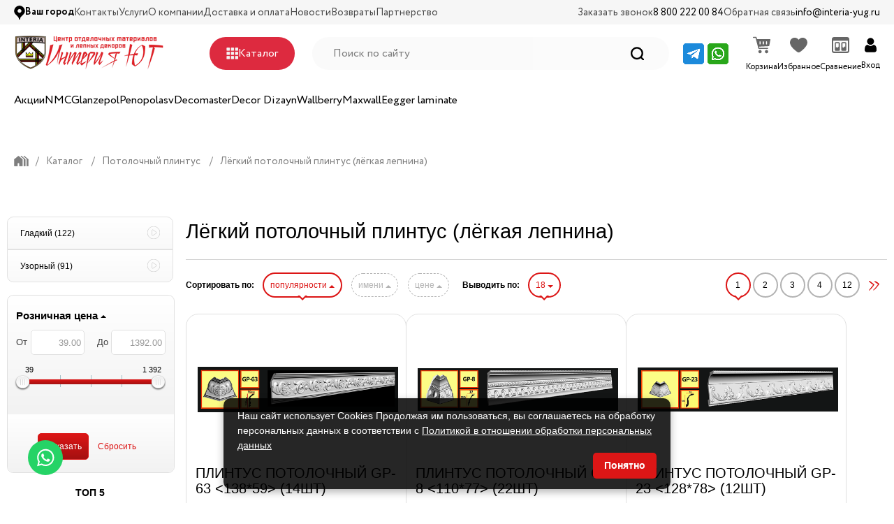

--- FILE ---
content_type: text/html; charset=UTF-8
request_url: https://interia-yug.ru/catalog/potolochnyy_plintus/lyegkiy_potolochnyy_plintus_lyegkaya_lepnina/
body_size: 47541
content:
<!DOCTYPE html>
<html xml:lang="ru" lang="ru">
<head>
    

        <link rel="manifest" href="manifest.webmanifest">
        <meta name="google-site-verification" content="cRSTOuLVeLscvkLej2YBgzKLvWOTi4eh8HA_oBxsX-0" >
        <meta name="yandex-verification" content="a8628cd3a80bce15" >
        <meta name="mobile-web-app-capable" content="yes">
        <meta name="apple-mobile-web-app-capable" content="yes">
        <meta name="application-name" content="interia-yug.ru">
        <meta name="apple-mobile-web-app-title" content="interia-yug.ru">
        <meta name="theme-color" content="#dc1616">
        <meta name="viewport" content="width=device-width, initial-scale=1, shrink-to-fit=no">
        
        <script>
            if ('serviceWorker' in navigator) {
                // Register a service worker hosted at the root of the
                // site using the default scope.
                navigator.serviceWorker.register('/service-worker.js').then(function(registration) {
                    console.log('Service worker registration succeeded:', registration);
                }, /*catch*/ function(error) {
                    console.log('Service worker registration failed:', error);
                });
            } else {
                console.log('Service workers are not supported.');
            }
        </script>

    	<link rel="amphtml" href="https://interia-yug.ru/amp/catalog/potolochnyy_plintus/lyegkiy_potolochnyy_plintus_lyegkaya_lepnina/">
    <meta name="yandex-verification" content="4251ccd535eb0217" >    	<meta http-equiv="Content-Type" content="text/html; charset=UTF-8">
	<meta name="robots" content="INDEX, FOLLOW, MAX-IMAGE-PREVIEW:LARGE, MAX-SNIPPET:-1, MAX-VIDEO-PREVIEW:-1" >
<meta name="description" content="Лёгкий потолочный плинтус (лепнина) по самым доступным ценам в интернет магазине Интерия-ЮГ. Доставка по всей России. 10 000+ наименований в наличии на складе. Подробнее по телефону: 8-800-222-00-84" >
<link rel="canonical" href="https://interia-yug.ru/catalog/potolochnyy_plintus/lyegkiy_potolochnyy_plintus_lyegkaya_lepnina/" >
<link href="/bitrix/cache/css/s1/os_default/page_2918d5d45c3e121978430ad62943339e/page_2918d5d45c3e121978430ad62943339e_v1.css?17669937772499" type="text/css"  rel="stylesheet" >
<link href="/bitrix/cache/css/s1/os_default/template_374d95e4ae1223d15a10f27728156f7e/template_374d95e4ae1223d15a10f27728156f7e_v1.css?1768476199380498" type="text/css"  data-template-style="true" rel="stylesheet" >
<script>if(!window.BX)window.BX={};if(!window.BX.message)window.BX.message=function(mess){if(typeof mess==='object'){for(let i in mess) {BX.message[i]=mess[i];} return true;}};</script>
<script>(window.BX||top.BX).message({"JS_CORE_LOADING":"Загрузка...","JS_CORE_NO_DATA":"- Нет данных -","JS_CORE_WINDOW_CLOSE":"Закрыть","JS_CORE_WINDOW_EXPAND":"Развернуть","JS_CORE_WINDOW_NARROW":"Свернуть в окно","JS_CORE_WINDOW_SAVE":"Сохранить","JS_CORE_WINDOW_CANCEL":"Отменить","JS_CORE_WINDOW_CONTINUE":"Продолжить","JS_CORE_H":"ч","JS_CORE_M":"м","JS_CORE_S":"с","JSADM_AI_HIDE_EXTRA":"Скрыть лишние","JSADM_AI_ALL_NOTIF":"Показать все","JSADM_AUTH_REQ":"Требуется авторизация!","JS_CORE_WINDOW_AUTH":"Войти","JS_CORE_IMAGE_FULL":"Полный размер"});</script>

<script src="/bitrix/js/main/core/core.js?1761038986511455"></script>

<script>BX.Runtime.registerExtension({"name":"main.core","namespace":"BX","loaded":true});</script>
<script>BX.setJSList(["\/bitrix\/js\/main\/core\/core_ajax.js","\/bitrix\/js\/main\/core\/core_promise.js","\/bitrix\/js\/main\/polyfill\/promise\/js\/promise.js","\/bitrix\/js\/main\/loadext\/loadext.js","\/bitrix\/js\/main\/loadext\/extension.js","\/bitrix\/js\/main\/polyfill\/promise\/js\/promise.js","\/bitrix\/js\/main\/polyfill\/find\/js\/find.js","\/bitrix\/js\/main\/polyfill\/includes\/js\/includes.js","\/bitrix\/js\/main\/polyfill\/matches\/js\/matches.js","\/bitrix\/js\/ui\/polyfill\/closest\/js\/closest.js","\/bitrix\/js\/main\/polyfill\/fill\/main.polyfill.fill.js","\/bitrix\/js\/main\/polyfill\/find\/js\/find.js","\/bitrix\/js\/main\/polyfill\/matches\/js\/matches.js","\/bitrix\/js\/main\/polyfill\/core\/dist\/polyfill.bundle.js","\/bitrix\/js\/main\/core\/core.js","\/bitrix\/js\/main\/polyfill\/intersectionobserver\/js\/intersectionobserver.js","\/bitrix\/js\/main\/lazyload\/dist\/lazyload.bundle.js","\/bitrix\/js\/main\/polyfill\/core\/dist\/polyfill.bundle.js","\/bitrix\/js\/main\/parambag\/dist\/parambag.bundle.js"]);
</script>
<script>BX.Runtime.registerExtension({"name":"fx","namespace":"window","loaded":true});</script>
<script>BX.Runtime.registerExtension({"name":"pull.protobuf","namespace":"BX","loaded":true});</script>
<script>BX.Runtime.registerExtension({"name":"rest.client","namespace":"window","loaded":true});</script>
<script>(window.BX||top.BX).message({"pull_server_enabled":"N","pull_config_timestamp":0,"shared_worker_allowed":"Y","pull_guest_mode":"N","pull_guest_user_id":0,"pull_worker_mtime":1761038835});(window.BX||top.BX).message({"PULL_OLD_REVISION":"Для продолжения корректной работы с сайтом необходимо перезагрузить страницу."});</script>
<script>BX.Runtime.registerExtension({"name":"pull.client","namespace":"BX","loaded":true});</script>
<script>BX.Runtime.registerExtension({"name":"pull","namespace":"window","loaded":true});</script>
<script>BX.Runtime.registerExtension({"name":"ls","namespace":"window","loaded":true});</script>
<script>(window.BX||top.BX).message({"LANGUAGE_ID":"ru","FORMAT_DATE":"DD.MM.YYYY","FORMAT_DATETIME":"DD.MM.YYYY HH:MI:SS","COOKIE_PREFIX":"BITRIX_SM","SERVER_TZ_OFFSET":"10800","UTF_MODE":"Y","SITE_ID":"s1","SITE_DIR":"\/","USER_ID":"","SERVER_TIME":1769375702,"USER_TZ_OFFSET":0,"USER_TZ_AUTO":"Y","bitrix_sessid":"f1691f017812620eb04c7d5ad2e4c295"});</script>


<script src="/bitrix/js/main/core/core_fx.js?167213458316888"></script>
<script src="/bitrix/js/pull/protobuf/protobuf.js?1690385531274055"></script>
<script src="/bitrix/js/pull/protobuf/model.js?169038553170928"></script>
<script src="/bitrix/js/rest/client/rest.client.js?169038554517414"></script>
<script src="/bitrix/js/pull/client/pull.client.js?176103883583861"></script>
<script src="/bitrix/js/redsign.devfunc/script.js?16721345841726"></script>
<script src="/bitrix/js/main/core/core_ls.js?17610389364201"></script>
<script src="/bitrix/js/main/ajax.js?167213458435509"></script>
<script src="/bitrix/js/yandex.metrika/script.js?17610414146603"></script>
<script>BX.setCSSList(["\/bitrix\/templates\/os_default\/template_ext\/catalog.section\/al\/style.css","\/bitrix\/templates\/os_default\/assets\/js\/menu\/slinky.min.css","\/bitrix\/templates\/os_default\/assets\/lib\/jquery.scrollbar\/jquery.scrollbar.css","\/bitrix\/templates\/os_default\/assets\/lib\/fancybox\/jquery.fancybox.css","\/bitrix\/templates\/os_default\/assets\/lib\/owlcarousel2\/assets\/owl.carousel.css","\/bitrix\/templates\/os_default\/assets\/css\/template.css","\/bitrix\/templates\/.default\/ajax\/ajax.css","\/bitrix\/templates\/os_default\/assets\/css\/custom.css"]);</script>
        <script >
            window.counters = [];
        </script>
        
<script>
					(function () {
						"use strict";

						var counter = function ()
						{
							var cookie = (function (name) {
								var parts = ("; " + document.cookie).split("; " + name + "=");
								if (parts.length == 2) {
									try {return JSON.parse(decodeURIComponent(parts.pop().split(";").shift()));}
									catch (e) {}
								}
							})("BITRIX_CONVERSION_CONTEXT_s1");

							if (cookie && cookie.EXPIRE >= BX.message("SERVER_TIME"))
								return;

							var request = new XMLHttpRequest();
							request.open("POST", "/bitrix/tools/conversion/ajax_counter.php", true);
							request.setRequestHeader("Content-type", "application/x-www-form-urlencoded");
							request.send(
								"SITE_ID="+encodeURIComponent("s1")+
								"&sessid="+encodeURIComponent(BX.bitrix_sessid())+
								"&HTTP_REFERER="+encodeURIComponent(document.referrer)
							);
						};

						if (window.frameRequestStart === true)
							BX.addCustomEvent("onFrameDataReceived", counter);
						else
							BX.ready(counter);
					})();
				</script>
<script>var RSDevFunc_BasketEndWord_end1 = "";var RSDevFunc_BasketEndWord_end2 = "";var RSDevFunc_BasketEndWord_end3 = "";</script>
<meta name="viewport" content="width=device-width, initial-scale=1">
<meta http-equiv="X-UA-Compatible" content="IE=edge">
<link href="https://interia-yug.ru/favicon.ico" rel="icon"  type="image/x-icon">
<link href="https://interia-yug.ru/favicon.ico" rel="shortcut icon"  type="image/x-icon">
<script src="https://yastatic.net/share2/share.js" async="async" ></script>
<!--[if lte IE 8]><script src="/bitrix/templates/os_default/assets/lib/html5shiv.min.js" async="async" data-skip-moving="true"></script><![endif]-->
<!--[if lte IE 8]><script src="/bitrix/templates/os_default/assets/lib/respond.min.js" async="async" data-skip-moving="true"></script><![endif]-->
<meta property="og:type" content="website">
<meta property="twitter:card" content="summary">
<meta property="og:site_name" content="Центр лепного декора Интерия-ЮГ">
<meta property="og:url" content="https://interia-yug.ru/catalog/potolochnyy_plintus/lyegkiy_potolochnyy_plintus_lyegkaya_lepnina/">
<meta property="og:title" content="Купить лёгкий потолочный плинтус (лёгкую лепнину) по низким ценам с доставкой по России | Интерия-ЮГ">
<meta property="og:description" content="Лёгкий потолочный плинтус (лепнина) по самым доступным ценам в интернет магазине Интерия-ЮГ. Доставка по всей России. 10 000+ наименований в наличии на складе. Подробнее по телефону: 8-800-222-00-84">
<script>window[window.dataLayerName] = window[window.dataLayerName] || [];</script>



<script src="/bitrix/templates/os_default/assets/lib/jquery/jquery-3.3.1.js?1672134574271751"></script>
<script src="/bitrix/templates/os_default/assets/lib/jquery/jquery-migrate-1.4.1.min.js?167213457410056"></script>
<script src="/bitrix/templates/os_default/assets/js/menu/slinky.min.js?17545506116917"></script>
<script src="/bitrix/templates/os_default/assets/lib/bootstrap/transition.js?16721345741890"></script>
<script src="/bitrix/templates/os_default/assets/lib/bootstrap/dropdown.js?16721345744908"></script>
<script src="/bitrix/templates/os_default/assets/lib/bootstrap/collapse.js?16721345746174"></script>
<script src="/bitrix/templates/os_default/assets/js/jquery.menu-aim.js?175430898912354"></script>
<script src="/bitrix/templates/os_default/assets/lib/bootstrap/tab.js?16721345744060"></script>
<script src="/bitrix/templates/os_default/assets/lib/mousewheel/jquery.mousewheel.js?16721345748488"></script>
<script src="/bitrix/templates/os_default/assets/lib/jquery.scrollbar/jquery.scrollbar.js?167213457434512"></script>
<script src="/bitrix/templates/os_default/assets/lib/fancybox/jquery.fancybox.js?1672134574154104"></script>
<script src="/bitrix/templates/os_default/assets/lib/owlcarousel2/owl.carousel.js?167213457490091"></script>
<script src="/bitrix/templates/os_default/assets/js/timer/timer.js?16721345745595"></script>
<script src="/bitrix/templates/os_default/assets/js/glass/glass.js?16721345744007"></script>
<script src="/bitrix/templates/os_default/assets/js/script.js?176483864726157"></script>
<script src="/bitrix/templates/os_default/assets/js/offers.js?167213457420924"></script>
<script src="/bitrix/templates/os_default/assets/js/iefix.js?16721345742695"></script>
<script src="/bitrix/templates/os_default/assets/js/typed.min.js?167003582311792"></script>
<script src="/bitrix/templates/os_default/components/redsign/favorite.list/filter/script.js?16721345741423"></script>
<script src="/bitrix/templates/os_default/components/bitrix/menu/modern_adaptive_new/script.js?16721345749953"></script>
<script src="/bitrix/components/bitrix/search.title/script.js?176103894710542"></script>
<script src="/bitrix/templates/os_default/components/bitrix/search.title/al/script.js?1672134574494"></script>
<script src="/bitrix/templates/os_default/components/bitrix/sale.basket.basket.line/head_new/script.js?16721345745578"></script>
<script src="/bitrix/templates/os_default/components/bitrix/catalog.compare.list/al_new/script.js?16721345743516"></script>
<script src="/bitrix/templates/os_default/components/bitrix/menu/modern_new/script.js?16721345749953"></script>
<script src="/bitrix/templates/os_default/components/bitrix/catalog.section.list/al/script.js?1672134574583"></script>
<script src="/bitrix/templates/os_default/assets/lib/jquery.menu-aim/jquery.menu-aim.js?167213457413207"></script>
<script src="/bitrix/templates/os_default/components/bitrix/catalog.smart.filter/al/script.js?167213457427634"></script>
<script src="/bitrix/templates/os_default/components/bitrix/catalog.element/catalog/script.js?16812162882169"></script>
<script src="/bitrix/templates/os_default/components/bitrix/catalog.product.subscribe/al/script.js?167213457419910"></script>
<script src="/bitrix/templates/os_default/template_ext/catalog.section/al/script.js?17011771516567"></script>


    <link rel="stylesheet" href="/bitrix/templates/os_default/assets/js/slick/slick.css">
    <link rel="stylesheet" href="/bitrix/templates/os_default/assets/js/slick/slick-theme.css">

    <link rel="stylesheet" href="/bitrix/templates/os_default/assets/css/new_design.css">  

    <script src="/bitrix/templates/os_default/assets/js/slick/slick.min.js"></script>

    	
	
                        <title>Купить лёгкий потолочный плинтус (лёгкую лепнину) по низким ценам с доставкой по России | Интерия-ЮГ</title>
        <script>appSLine.SITE_TEMPLATE_PATH = '/bitrix/templates/os_default';</script>
    <link rel="stylesheet" href="/bitrix/templates/os_default/assets/css/banners.css">
    <link rel="icon" type="image/svg+xml" href="/favicon.svg" >
</head>
<body >
     <!-- RedHelper -->

		<script id="rhlpscrtg"   async="async" src="https://web.redhelper.ru/service/main.js?c=ramonych"></script>

		<!-- /RedHelper -->
		    <!--'start_frame_cache_GkCugc'--><script>appSLine.favoriteList = [];</script><!--'end_frame_cache_GkCugc'-->    <div id="svg-icons"></div>
    <div id="panel"></div>
    <div id="webpage" class="body ru">
	 
<header id="header_design">

    <div class="top_line__header">
        <div class="container_content">
            <div class="flex">
                <div class="burger_mobile_menu__top_line"></div>

                <div id="menu_adaptive">
                    



<ul>
            <li>
            <a href="/catalog/potolochnyy_plintus/">Потолочный плинтус</a>
                        <ul>
                            <li>
                    <a href="/catalog/potolochnyy_plintus/lyegkiy_potolochnyy_plintus_lyegkaya_lepnina/">
                        Лёгкий потолочный плинтус (лёгкая лепнина)&nbsp;(213) 
                    </a>
                            <ul>
                            <li>
                    <a href="/catalog/potolochnyy_plintus/lyegkiy_potolochnyy_plintus_lyegkaya_lepnina/gladkiy/">
                        Гладкий&nbsp;(122) 
                    </a>
                            <ul>
                            <li>
                    <a href="/catalog/potolochnyy_plintus/lyegkiy_potolochnyy_plintus_lyegkaya_lepnina/gladkiy/glanzepol/">
                        Glanzepol&nbsp;(49) 
                    </a>
                                    </li>
                            <li>
                    <a href="/catalog/potolochnyy_plintus/lyegkiy_potolochnyy_plintus_lyegkaya_lepnina/gladkiy/nmc_nomastyl/">
                        NMC Nomastyl&nbsp;(51) 
                    </a>
                                    </li>
                            <li>
                    <a href="/catalog/potolochnyy_plintus/lyegkiy_potolochnyy_plintus_lyegkaya_lepnina/gladkiy/bello_deco/">
                        Bello Deco&nbsp;(22) 
                    </a>
                                    </li>
            
        </ul>
                        </li>
                            <li>
                    <a href="/catalog/potolochnyy_plintus/lyegkiy_potolochnyy_plintus_lyegkaya_lepnina/uzornyy/">
                        Узорный&nbsp;(91) 
                    </a>
                            <ul>
                            <li>
                    <a href="/catalog/potolochnyy_plintus/lyegkiy_potolochnyy_plintus_lyegkaya_lepnina/uzornyy/glanzepol_1/">
                        Glanzepol&nbsp;(91) 
                    </a>
                                    </li>
            
        </ul>
                        </li>
            
        </ul>
                        </li>
                            <li>
                    <a href="/catalog/potolochnyy_plintus/tverdyy_potolochnyy_plintus/">
                        Твердый потолочный плинтус&nbsp;(664) 
                    </a>
                            <ul>
                            <li>
                    <a href="/catalog/potolochnyy_plintus/tverdyy_potolochnyy_plintus/evropolimer/">
                        Европолимер&nbsp;(143) 
                    </a>
                            <ul>
                            <li>
                    <a href="/catalog/potolochnyy_plintus/tverdyy_potolochnyy_plintus/evropolimer/pod_podsvetku/">
                        Под подсветку&nbsp;(8) 
                    </a>
                            <ul>
                            <li>
                    <a href="/catalog/potolochnyy_plintus/tverdyy_potolochnyy_plintus/evropolimer/pod_podsvetku/decor_dizayn_1/">
                        Decor Dizayn&nbsp;(8) 
                    </a>
                                    </li>
            
        </ul>
                        </li>
                            <li>
                    <a href="/catalog/potolochnyy_plintus/tverdyy_potolochnyy_plintus/evropolimer/decor_dizayn_2/">
                        Decor Dizayn&nbsp;(41) 
                    </a>
                                    </li>
                            <li>
                    <a href="/catalog/potolochnyy_plintus/tverdyy_potolochnyy_plintus/evropolimer/nmc_wallstyl/">
                        NMC Wallstyl&nbsp;(15) 
                    </a>
                                    </li>
                            <li>
                    <a href="/catalog/potolochnyy_plintus/tverdyy_potolochnyy_plintus/evropolimer/bello_deco_4/">
                        Bello Deco&nbsp;(25) 
                    </a>
                                    </li>
                            <li>
                    <a href="/catalog/potolochnyy_plintus/tverdyy_potolochnyy_plintus/evropolimer/orac/">
                        Orac&nbsp;(50) 
                    </a>
                                    </li>
                            <li>
                    <a href="/catalog/potolochnyy_plintus/tverdyy_potolochnyy_plintus/evropolimer/meandr/">
                        Меандр&nbsp;(2) 
                    </a>
                                    </li>
                            <li>
                    <a href="/catalog/potolochnyy_plintus/tverdyy_potolochnyy_plintus/evropolimer/glanzepol_gpd/">
                        Glanzepol GPD&nbsp;(2) 
                    </a>
                                    </li>
            
        </ul>
                        </li>
                            <li>
                    <a href="/catalog/potolochnyy_plintus/tverdyy_potolochnyy_plintus/poliuretan/">
                        Полиуретан&nbsp;(521) 
                    </a>
                            <ul>
                            <li>
                    <a href="/catalog/potolochnyy_plintus/tverdyy_potolochnyy_plintus/poliuretan/orac_1/">
                        Orac&nbsp;(121) 
                    </a>
                                    </li>
                            <li>
                    <a href="/catalog/potolochnyy_plintus/tverdyy_potolochnyy_plintus/poliuretan/decomaster/">
                        Decomaster&nbsp;(400) 
                    </a>
                                    </li>
            
        </ul>
                        </li>
            
        </ul>
                        </li>
            
        </ul>
                </li>
            <li>
            <a href="/catalog/napolnyy_plintus/">Напольный плинтус</a>
                        <ul>
                            <li>
                    <a href="/catalog/napolnyy_plintus/shirokiy_lepnoy_plintus_pod_pokrasku/">
                        Широкий (лепной) плинтус под покраску&nbsp;(267) 
                    </a>
                            <ul>
                            <li>
                    <a href="/catalog/napolnyy_plintus/shirokiy_lepnoy_plintus_pod_pokrasku/bello_deco_1/">
                        Bello Deco&nbsp;(42) 
                    </a>
                                    </li>
                            <li>
                    <a href="/catalog/napolnyy_plintus/shirokiy_lepnoy_plintus_pod_pokrasku/orac_2/">
                        Orac&nbsp;(55) 
                    </a>
                                    </li>
                            <li>
                    <a href="/catalog/napolnyy_plintus/shirokiy_lepnoy_plintus_pod_pokrasku/decor_dizayn/">
                        Decor Dizayn&nbsp;(46) 
                    </a>
                                    </li>
                            <li>
                    <a href="/catalog/napolnyy_plintus/shirokiy_lepnoy_plintus_pod_pokrasku/pod_podsvetku_1/">
                        Под подсветку&nbsp;(3) 
                    </a>
                            <ul>
                            <li>
                    <a href="/catalog/napolnyy_plintus/shirokiy_lepnoy_plintus_pod_pokrasku/pod_podsvetku_1/decor_dizayn_6/">
                        Decor Dizayn&nbsp;(3) 
                    </a>
                                    </li>
            
        </ul>
                        </li>
                            <li>
                    <a href="/catalog/napolnyy_plintus/shirokiy_lepnoy_plintus_pod_pokrasku/nmc_wallstyl_1/">
                        NMC Wallstyl&nbsp;(23) 
                    </a>
                                    </li>
                            <li>
                    <a href="/catalog/napolnyy_plintus/shirokiy_lepnoy_plintus_pod_pokrasku/glanzepol_gpd_1/">
                        Glanzepol GPD&nbsp;(13) 
                    </a>
                                    </li>
                            <li>
                    <a href="/catalog/napolnyy_plintus/shirokiy_lepnoy_plintus_pod_pokrasku/decomaster_1/">
                        Decomaster&nbsp;(85) 
                    </a>
                                    </li>
            
        </ul>
                        </li>
                            <li>
                    <a href="/catalog/napolnyy_plintus/plintus_s_teksturoy/">
                        Плинтус с текстурой&nbsp;(542) 
                    </a>
                            <ul>
                            <li>
                    <a href="/catalog/napolnyy_plintus/plintus_s_teksturoy/interia/">
                        Interia&nbsp;(233) 
                    </a>
                            <ul>
                            <li>
                    <a href="/catalog/napolnyy_plintus/plintus_s_teksturoy/interia/vysota_80_mm_s02_1/">
                        Высота 80 мм С02-1&nbsp;(36) 
                    </a>
                                    </li>
                            <li>
                    <a href="/catalog/napolnyy_plintus/plintus_s_teksturoy/interia/vysota_100_mm_c01_1/">
                        Высота 100 мм C01-1&nbsp;(57) 
                    </a>
                                    </li>
                            <li>
                    <a href="/catalog/napolnyy_plintus/plintus_s_teksturoy/interia/vysota_120_mm_c03_1/">
                        Высота 120 мм C03-1&nbsp;(30) 
                    </a>
                                    </li>
                            <li>
                    <a href="/catalog/napolnyy_plintus/plintus_s_teksturoy/interia/vysota_80_mm_s02_1_new/">
                        Высота 80 мм С02-1 (New)&nbsp;(32) 
                    </a>
                                    </li>
                            <li>
                    <a href="/catalog/napolnyy_plintus/plintus_s_teksturoy/interia/vysota_100_mm_s05/">
                        Высота 100 мм С05&nbsp;(22) 
                    </a>
                                    </li>
                            <li>
                    <a href="/catalog/napolnyy_plintus/plintus_s_teksturoy/interia/vysota_80_mm_s06_1/">
                        Высота 80 мм С06-1&nbsp;(28) 
                    </a>
                                    </li>
                            <li>
                    <a href="/catalog/napolnyy_plintus/plintus_s_teksturoy/interia/vysota_70_mm_s04_1/">
                        Высота 70 мм С04-1&nbsp;(28) 
                    </a>
                                    </li>
            
        </ul>
                        </li>
                            <li>
                    <a href="/catalog/napolnyy_plintus/plintus_s_teksturoy/decomaster_9/">
                        Decomaster&nbsp;(250) 
                    </a>
                            <ul>
                            <li>
                    <a href="/catalog/napolnyy_plintus/plintus_s_teksturoy/decomaster_9/vysota_58_mm_d234/">
                        Высота 58 мм D234&nbsp;(39) 
                    </a>
                                    </li>
                            <li>
                    <a href="/catalog/napolnyy_plintus/plintus_s_teksturoy/decomaster_9/vysota_78_mm_d005/">
                        Высота 78 мм D005&nbsp;(37) 
                    </a>
                                    </li>
                            <li>
                    <a href="/catalog/napolnyy_plintus/plintus_s_teksturoy/decomaster_9/vysota_80_mm_d235/">
                        Высота 80 мм D235&nbsp;(38) 
                    </a>
                                    </li>
                            <li>
                    <a href="/catalog/napolnyy_plintus/plintus_s_teksturoy/decomaster_9/vysota_100_mm_d232/">
                        Высота 100 мм D232&nbsp;(35) 
                    </a>
                                    </li>
                            <li>
                    <a href="/catalog/napolnyy_plintus/plintus_s_teksturoy/decomaster_9/vysota_107_mm_d105/">
                        Высота 107 мм D105&nbsp;(18) 
                    </a>
                                    </li>
                            <li>
                    <a href="/catalog/napolnyy_plintus/plintus_s_teksturoy/decomaster_9/vysota_120_mm_d233/">
                        Высота 120 мм D233&nbsp;(32) 
                    </a>
                                    </li>
                            <li>
                    <a href="/catalog/napolnyy_plintus/plintus_s_teksturoy/decomaster_9/vysota_66_mm_d157/">
                        Высота 66 мм D157&nbsp;(25) 
                    </a>
                                    </li>
                            <li>
                    <a href="/catalog/napolnyy_plintus/plintus_s_teksturoy/decomaster_9/vysota_78_mm_d122/">
                        Высота 78 мм D122&nbsp;(25) 
                    </a>
                                    </li>
                            <li>
                    <a href="/catalog/napolnyy_plintus/plintus_s_teksturoy/decomaster_9/vysota_80_mm_d037/">
                        Высота 80 мм D037&nbsp;(1) 
                    </a>
                                    </li>
            
        </ul>
                        </li>
                            <li>
                    <a href="/catalog/napolnyy_plintus/plintus_s_teksturoy/decor_dizayn_3/">
                        Decor Dizayn&nbsp;(59) 
                    </a>
                            <ul>
                            <li>
                    <a href="/catalog/napolnyy_plintus/plintus_s_teksturoy/decor_dizayn_3/vysota_79_mm/">
                        Высота 79 мм&nbsp;(25) 
                    </a>
                                    </li>
                            <li>
                    <a href="/catalog/napolnyy_plintus/plintus_s_teksturoy/decor_dizayn_3/vysota_80_mm_2/">
                        Высота 80 мм&nbsp;(17) 
                    </a>
                                    </li>
                            <li>
                    <a href="/catalog/napolnyy_plintus/plintus_s_teksturoy/decor_dizayn_3/vysota_100_mm_2/">
                        Высота 100 мм&nbsp;(17) 
                    </a>
                                    </li>
            
        </ul>
                        </li>
            
        </ul>
                        </li>
            
        </ul>
                </li>
            <li>
            <a href="/catalog/tsvetnoy_dekor/">Цветной декор</a>
                        <ul>
                            <li>
                    <a href="/catalog/tsvetnoy_dekor/moldingi_napolnye_stenovye/">
                        Молдинги (напольные\стеновые) 
                    </a>
                                    </li>
                            <li>
                    <a href="/catalog/tsvetnoy_dekor/potolochnyy_plintus_1/">
                        Потолочный плинтус&nbsp;(165) 
                    </a>
                            <ul>
                            <li>
                    <a href="/catalog/tsvetnoy_dekor/potolochnyy_plintus_1/decor_dizayn_4/">
                        Decor Dizayn 
                    </a>
                            <ul>
                            <li>
                    <a href="/catalog/tsvetnoy_dekor/potolochnyy_plintus_1/decor_dizayn_4/pod_natyazhnye_potolki/">
                        Под натяжные потолки 
                    </a>
                                    </li>
            
        </ul>
                        </li>
                            <li>
                    <a href="/catalog/tsvetnoy_dekor/potolochnyy_plintus_1/decomaster_10/">
                        Decomaster&nbsp;(165) 
                    </a>
                            <ul>
                            <li>
                    <a href="/catalog/tsvetnoy_dekor/potolochnyy_plintus_1/decomaster_10/potolochnyy_plintus_/">
                        Потолочный плинтус &nbsp;(123) 
                    </a>
                                    </li>
                            <li>
                    <a href="/catalog/tsvetnoy_dekor/potolochnyy_plintus_1/decomaster_10/pod_natyazhnye_potolki_1/">
                        Под натяжные потолки&nbsp;(42) 
                    </a>
                                    </li>
            
        </ul>
                        </li>
            
        </ul>
                        </li>
                            <li>
                    <a href="/catalog/tsvetnoy_dekor/moldingi_1/">
                        Молдинги&nbsp;(398) 
                    </a>
                            <ul>
                            <li>
                    <a href="/catalog/tsvetnoy_dekor/moldingi_1/decomaster_11/">
                        Decomaster&nbsp;(398) 
                    </a>
                                    </li>
            
        </ul>
                        </li>
                            <li>
                    <a href="/catalog/tsvetnoy_dekor/baget/">
                        Багет&nbsp;(297) 
                    </a>
                            <ul>
                            <li>
                    <a href="/catalog/tsvetnoy_dekor/baget/decomaster_3/">
                        Decomaster&nbsp;(297) 
                    </a>
                                    </li>
            
        </ul>
                        </li>
                            <li>
                    <a href="/catalog/tsvetnoy_dekor/tsvetnye_dekorativnye_paneli/">
                        Цветные декоративные панели&nbsp;(120) 
                    </a>
                            <ul>
                            <li>
                    <a href="/catalog/tsvetnoy_dekor/tsvetnye_dekorativnye_paneli/decomaster_4/">
                        Decomaster&nbsp;(120) 
                    </a>
                                    </li>
            
        </ul>
                        </li>
                            <li>
                    <a href="/catalog/tsvetnoy_dekor/napolnyy_plintus_1/">
                        Напольный плинтус&nbsp;(44) 
                    </a>
                            <ul>
                            <li>
                    <a href="/catalog/tsvetnoy_dekor/napolnyy_plintus_1/decomaster_12/">
                        Decomaster&nbsp;(44) 
                    </a>
                                    </li>
            
        </ul>
                        </li>
            
        </ul>
                </li>
            <li>
            <a href="/catalog/dekor_sten/">Декор стен</a>
                        <ul>
                            <li>
                    <a href="/catalog/dekor_sten/rozety/">
                        Розеты&nbsp;(186) 
                    </a>
                            <ul>
                            <li>
                    <a href="/catalog/dekor_sten/rozety/rozety_lyegkaya_lepnina/">
                        Розеты лёгкая лепнина&nbsp;(79) 
                    </a>
                                    </li>
                            <li>
                    <a href="/catalog/dekor_sten/rozety/rozety_poliuretan/">
                        Розеты полиуретан&nbsp;(107) 
                    </a>
                            <ul>
                            <li>
                    <a href="/catalog/dekor_sten/rozety/rozety_poliuretan/orac_3/">
                        Orac&nbsp;(25) 
                    </a>
                                    </li>
                            <li>
                    <a href="/catalog/dekor_sten/rozety/rozety_poliuretan/decomaster_5/">
                        Decomaster&nbsp;(82) 
                    </a>
                                    </li>
            
        </ul>
                        </li>
            
        </ul>
                        </li>
                            <li>
                    <a href="/catalog/dekor_sten/elementy_dekora/">
                        Элементы декора&nbsp;(209) 
                    </a>
                            <ul>
                            <li>
                    <a href="/catalog/dekor_sten/elementy_dekora/3d_paneli/">
                        3D панели&nbsp;(170) 
                    </a>
                            <ul>
                            <li>
                    <a href="/catalog/dekor_sten/elementy_dekora/3d_paneli/orac_4/">
                        Orac&nbsp;(50) 
                    </a>
                                    </li>
                            <li>
                    <a href="/catalog/dekor_sten/elementy_dekora/3d_paneli/bello_deco_3/">
                        Bello Deco&nbsp;(34) 
                    </a>
                            <ul>
                            <li>
                    <a href="/catalog/dekor_sten/elementy_dekora/3d_paneli/bello_deco_3/paneli_stenovye_bello_deco_2m/">
                        Панели стеновые Bello Deco 2м&nbsp;(10) 
                    </a>
                                    </li>
                            <li>
                    <a href="/catalog/dekor_sten/elementy_dekora/3d_paneli/bello_deco_3/paneli_stenovye_bello_deco_2_6m/">
                        Панели стеновые Bello Deco 2.6м&nbsp;(9) 
                    </a>
                                    </li>
                            <li>
                    <a href="/catalog/dekor_sten/elementy_dekora/3d_paneli/bello_deco_3/paneli_stenovye_bello_deco_3m/">
                        Панели стеновые Bello Deco 3м&nbsp;(5) 
                    </a>
                                    </li>
                            <li>
                    <a href="/catalog/dekor_sten/elementy_dekora/3d_paneli/bello_deco_3/paneli_stenovye_bello_deco_0_5x0_5m/">
                        Панели стеновые Bello Deco 0.5x0.5м&nbsp;(8) 
                    </a>
                                    </li>
                            <li>
                    <a href="/catalog/dekor_sten/elementy_dekora/3d_paneli/bello_deco_3/paneli_stenovye_bello_deco_1_2x0_6m/">
                        Панели стеновые Bello Deco 1.2x0.6м&nbsp;(2) 
                    </a>
                                    </li>
            
        </ul>
                        </li>
                            <li>
                    <a href="/catalog/dekor_sten/elementy_dekora/3d_paneli/decor_dizayn_5/">
                        Decor Dizayn&nbsp;(61) 
                    </a>
                            <ul>
                            <li>
                    <a href="/catalog/dekor_sten/elementy_dekora/3d_paneli/decor_dizayn_5/paneli_stenovye_decor_dizayn_2m/">
                        Панели стеновые Decor Dizayn 2м&nbsp;(30) 
                    </a>
                                    </li>
                            <li>
                    <a href="/catalog/dekor_sten/elementy_dekora/3d_paneli/decor_dizayn_5/paneli_stenovye_decor_dizayn_3m/">
                        Панели стеновые Decor Dizayn 3м&nbsp;(31) 
                    </a>
                                    </li>
            
        </ul>
                        </li>
                            <li>
                    <a href="/catalog/dekor_sten/elementy_dekora/3d_paneli/nmc_nomastyl_1/">
                        NMC Nomastyl&nbsp;(4) 
                    </a>
                                    </li>
                            <li>
                    <a href="/catalog/dekor_sten/elementy_dekora/3d_paneli/meandr_1/">
                        Меандр&nbsp;(1) 
                    </a>
                                    </li>
                            <li>
                    <a href="/catalog/dekor_sten/elementy_dekora/3d_paneli/glanzepol_gpd_3/">
                        Glanzepol GPD&nbsp;(1) 
                    </a>
                                    </li>
                            <li>
                    <a href="/catalog/dekor_sten/elementy_dekora/3d_paneli/decomaster_2/">
                        Decomaster&nbsp;(19) 
                    </a>
                            <ul>
                            <li>
                    <a href="/catalog/dekor_sten/elementy_dekora/3d_paneli/decomaster_2/paneli_stenovye_decomaster_2_9m_rossiya/">
                        Панели стеновые Decomaster 2.9м Россия&nbsp;(15) 
                    </a>
                                    </li>
                            <li>
                    <a href="/catalog/dekor_sten/elementy_dekora/3d_paneli/decomaster_2/paneli_stenovye_decomaster_2_9m_kitay/">
                        Панели стеновые Decomaster 2.9м Китай&nbsp;(4) 
                    </a>
                                    </li>
            
        </ul>
                        </li>
            
        </ul>
                        </li>
                            <li>
                    <a href="/catalog/dekor_sten/elementy_dekora/uglovye_elementy/">
                        Угловые элементы&nbsp;(39) 
                    </a>
                            <ul>
                            <li>
                    <a href="/catalog/dekor_sten/elementy_dekora/uglovye_elementy/bello_deco_6/">
                        Bello Deco&nbsp;(27) 
                    </a>
                                    </li>
                            <li>
                    <a href="/catalog/dekor_sten/elementy_dekora/uglovye_elementy/decor_dyzayn/">
                        Decor Dyzayn&nbsp;(12) 
                    </a>
                                    </li>
            
        </ul>
                        </li>
            
        </ul>
                        </li>
                            <li>
                    <a href="/catalog/dekor_sten/kolonny_polukolonny_i_komplektuyushchie/">
                        Колонны, Полуколонны и комплектующие&nbsp;(152) 
                    </a>
                            <ul>
                            <li>
                    <a href="/catalog/dekor_sten/kolonny_polukolonny_i_komplektuyushchie/decomaster_7/">
                        Decomaster&nbsp;(149) 
                    </a>
                            <ul>
                            <li>
                    <a href="/catalog/dekor_sten/kolonny_polukolonny_i_komplektuyushchie/decomaster_7/kolonny/">
                        Колонны&nbsp;(47) 
                    </a>
                                    </li>
                            <li>
                    <a href="/catalog/dekor_sten/kolonny_polukolonny_i_komplektuyushchie/decomaster_7/polukolonny/">
                        Полуколонны&nbsp;(28) 
                    </a>
                                    </li>
                            <li>
                    <a href="/catalog/dekor_sten/kolonny_polukolonny_i_komplektuyushchie/decomaster_7/pilyastry/">
                        Пилястры&nbsp;(74) 
                    </a>
                                    </li>
            
        </ul>
                        </li>
                            <li>
                    <a href="/catalog/dekor_sten/kolonny_polukolonny_i_komplektuyushchie/decor_dizayn_7/">
                        Decor Dizayn&nbsp;(3) 
                    </a>
                            <ul>
                            <li>
                    <a href="/catalog/dekor_sten/kolonny_polukolonny_i_komplektuyushchie/decor_dizayn_7/pilyastry_1/">
                        Пилястры&nbsp;(3) 
                    </a>
                                    </li>
            
        </ul>
                        </li>
            
        </ul>
                        </li>
                            <li>
                    <a href="/catalog/dekor_sten/moldingi/">
                        Молдинги&nbsp;(212) 
                    </a>
                            <ul>
                            <li>
                    <a href="/catalog/dekor_sten/moldingi/orac_5/">
                        Orac&nbsp;(42) 
                    </a>
                                    </li>
                            <li>
                    <a href="/catalog/dekor_sten/moldingi/decordizayn/">
                        DecorDizayn&nbsp;(91) 
                    </a>
                                    </li>
                            <li>
                    <a href="/catalog/dekor_sten/moldingi/bello_deco_2/">
                        Bello Deco&nbsp;(48) 
                    </a>
                                    </li>
                            <li>
                    <a href="/catalog/dekor_sten/moldingi/nmc_wallstyl_2/">
                        NMC Wallstyl&nbsp;(13) 
                    </a>
                                    </li>
                            <li>
                    <a href="/catalog/dekor_sten/moldingi/meandr_2m/">
                        Меандр 2м&nbsp;(3) 
                    </a>
                                    </li>
                            <li>
                    <a href="/catalog/dekor_sten/moldingi/meandr_2_5m/">
                        Меандр 2.5м&nbsp;(10) 
                    </a>
                                    </li>
                            <li>
                    <a href="/catalog/dekor_sten/moldingi/glanzepol_gpd_2/">
                        Glanzepol GPD&nbsp;(5) 
                    </a>
                                    </li>
            
        </ul>
                        </li>
                            <li>
                    <a href="/catalog/dekor_sten/nalichnik_pod_pokrasku/">
                        Наличник (под покраску)&nbsp;(11) 
                    </a>
                            <ul>
                            <li>
                    <a href="/catalog/dekor_sten/nalichnik_pod_pokrasku/bello_deco_5/">
                        Bello Deco&nbsp;(11) 
                    </a>
                                    </li>
            
        </ul>
                        </li>
                            <li>
                    <a href="/catalog/dekor_sten/konsoli/">
                        Консоли&nbsp;(30) 
                    </a>
                            <ul>
                            <li>
                    <a href="/catalog/dekor_sten/konsoli/decomaster_8/">
                        Decomaster&nbsp;(30) 
                    </a>
                                    </li>
            
        </ul>
                        </li>
            
        </ul>
                </li>
            <li>
            <a href="/catalog/ugly/">Углы</a>
                        <ul>
                            <li>
                    <a href="/catalog/ugly/pvkh/">
                        ПВХ&nbsp;(697) 
                    </a>
                            <ul>
                            <li>
                    <a href="/catalog/ugly/pvkh/analogi_poliuretana_pvkh/">
                        Аналоги полиуретана ПВХ&nbsp;(15) 
                    </a>
                                    </li>
                            <li>
                    <a href="/catalog/ugly/pvkh/ugly_25_25_klassik/">
                        Углы 25*25 Классик&nbsp;(96) 
                    </a>
                                    </li>
                            <li>
                    <a href="/catalog/ugly/pvkh/ugol_20_20/">
                        Угол 20*20&nbsp;(50) 
                    </a>
                                    </li>
                            <li>
                    <a href="/catalog/ugly/pvkh/ugly_d01_25_25/">
                        Углы Д01 25*25&nbsp;(19) 
                    </a>
                                    </li>
                            <li>
                    <a href="/catalog/ugly/pvkh/ugol_d01_30_30/">
                        Угол Д01 30*30&nbsp;(91) 
                    </a>
                                    </li>
                            <li>
                    <a href="/catalog/ugly/pvkh/ugol_d01_40_40/">
                        Угол Д01 40*40&nbsp;(20) 
                    </a>
                                    </li>
                            <li>
                    <a href="/catalog/ugly/pvkh/ugol_d02_25_25/">
                        Угол Д02 25*25&nbsp;(33) 
                    </a>
                                    </li>
                            <li>
                    <a href="/catalog/ugly/pvkh/ugol_d02_30_30/">
                        Угол Д02 30*30&nbsp;(83) 
                    </a>
                                    </li>
                            <li>
                    <a href="/catalog/ugly/pvkh/ugol_d02_40_40/">
                        Угол Д02 40*40&nbsp;(2) 
                    </a>
                                    </li>
                            <li>
                    <a href="/catalog/ugly/pvkh/ugol_d03_25_25/">
                        Угол Д03 25*25&nbsp;(14) 
                    </a>
                                    </li>
                            <li>
                    <a href="/catalog/ugly/pvkh/ugol_d03_30_30/">
                        Угол Д03 30*30&nbsp;(69) 
                    </a>
                                    </li>
                            <li>
                    <a href="/catalog/ugly/pvkh/ugol_d03_40_40/">
                        Угол Д03 40*40&nbsp;(15) 
                    </a>
                                    </li>
                            <li>
                    <a href="/catalog/ugly/pvkh/ugol_d04_40_40/">
                        Угол Д04 40*40&nbsp;(15) 
                    </a>
                                    </li>
                            <li>
                    <a href="/catalog/ugly/pvkh/ugol_d04_25_25/">
                        Угол Д04 25*25&nbsp;(34) 
                    </a>
                                    </li>
                            <li>
                    <a href="/catalog/ugly/pvkh/ugol_d07_40_40/">
                        Угол Д07 40*40 
                    </a>
                                    </li>
                            <li>
                    <a href="/catalog/ugly/pvkh/ugol_arochnyy_25_12/">
                        Угол арочный 25*12&nbsp;(63) 
                    </a>
                                    </li>
                            <li>
                    <a href="/catalog/ugly/pvkh/ugol_arochnyy_30_17/">
                        Угол арочный 30*17&nbsp;(30) 
                    </a>
                                    </li>
                            <li>
                    <a href="/catalog/ugly/pvkh/ugol_arochnyy_40_20/">
                        Угол арочный 40*20&nbsp;(8) 
                    </a>
                                    </li>
                            <li>
                    <a href="/catalog/ugly/pvkh/ugol_vnutrenniy_25_25/">
                        Угол внутренний 25*25&nbsp;(2) 
                    </a>
                                    </li>
                            <li>
                    <a href="/catalog/ugly/pvkh/ugol_vnutrenniy_30_30/">
                        Угол внутренний 30*30&nbsp;(53) 
                    </a>
                                    </li>
            
        </ul>
                        </li>
                            <li>
                    <a href="/catalog/ugly/evropolimer_1/">
                        Европолимер&nbsp;(14) 
                    </a>
                            <ul>
                            <li>
                    <a href="/catalog/ugly/evropolimer_1/bello_deco_7/">
                        Bello Deco&nbsp;(5) 
                    </a>
                                    </li>
                            <li>
                    <a href="/catalog/ugly/evropolimer_1/decor_dizayn_8/">
                        Decor Dizayn&nbsp;(9) 
                    </a>
                                    </li>
            
        </ul>
                        </li>
            
        </ul>
                </li>
            <li>
            <a href="/catalog/gibkiy_mramor/">Гибкий мрамор</a>
                        <ul>
                            <li>
                    <a href="/catalog/gibkiy_mramor/belloflex_1_1mm_1_2kh2_8m/">
                        BelloFlex 1.1мм 1.2х2.8м&nbsp;(42) 
                    </a>
                                    </li>
                            <li>
                    <a href="/catalog/gibkiy_mramor/duroflex_2_5mm_1_2kh2_8m_dvoynoy_lak/">
                        DuroFlex 2.5мм 1.2х2.8м (Двойной лак)&nbsp;(61) 
                    </a>
                            <ul>
                            <li>
                    <a href="/catalog/gibkiy_mramor/duroflex_2_5mm_1_2kh2_8m_dvoynoy_lak/termoperevod/">
                        Термоперевод&nbsp;(10) 
                    </a>
                                    </li>
                            <li>
                    <a href="/catalog/gibkiy_mramor/duroflex_2_5mm_1_2kh2_8m_dvoynoy_lak/fotopechat/">
                        Фотопечать&nbsp;(51) 
                    </a>
                                    </li>
            
        </ul>
                        </li>
                            <li>
                    <a href="/catalog/gibkiy_mramor/facturaflex_2_5mm_1_2kh2_8m_fakturnaya_poverkhnost/">
                        FacturaFlex 2.5мм 1.2х2.8м (Фактурная поверхность)&nbsp;(6) 
                    </a>
                                    </li>
                            <li>
                    <a href="/catalog/gibkiy_mramor/stoneflex_1_1mm_1_2kh2_8m_lakirovannye/">
                        StoneFlex 1.1мм 1.2х2.8м (Лакированные)&nbsp;(16) 
                    </a>
                                    </li>
                            <li>
                    <a href="/catalog/gibkiy_mramor/auraflex_1mm_1_2kh2_8m_glyanets/">
                        AuraFlex 1мм 1.2х2.8м (Глянец)&nbsp;(16) 
                    </a>
                                    </li>
                            <li>
                    <a href="/catalog/gibkiy_mramor/auraflex_1mm_1_2kh2_8m_sostavnye_kompozitsii/">
                        AuraFlex 1мм 1.2х2.8м (Составные композиции)&nbsp;(12) 
                    </a>
                                    </li>
                            <li>
                    <a href="/catalog/gibkiy_mramor/matteflex_1mm_1_2kh2_8m_matovoe_pokrytie/">
                        MatteFlex 1мм 1.2х2.8м (Матовое покрытие)&nbsp;(16) 
                    </a>
                                    </li>
            
        </ul>
                </li>
            <li>
            <a href="/catalog/kley/">Клей</a>
                        <ul>
                            <li>
                    <a href="/catalog/kley/montazhnyy_germetiki_pena/">
                        Монтажный/Герметики/Пена&nbsp;(121) 
                    </a>
                            <ul>
                            <li>
                    <a href="/catalog/kley/montazhnyy_germetiki_pena/pro_kley/">
                        PRO Клей&nbsp;(31) 
                    </a>
                                    </li>
                            <li>
                    <a href="/catalog/kley/montazhnyy_germetiki_pena/kley_orac/">
                        Клей Orac&nbsp;(10) 
                    </a>
                                    </li>
                            <li>
                    <a href="/catalog/kley/montazhnyy_germetiki_pena/quelyd/">
                        Quelyd&nbsp;(19) 
                    </a>
                                    </li>
                            <li>
                    <a href="/catalog/kley/montazhnyy_germetiki_pena/kley_moment/">
                        Клей Момент&nbsp;(20) 
                    </a>
                                    </li>
                            <li>
                    <a href="/catalog/kley/montazhnyy_germetiki_pena/kley_kleo/">
                        Клей Kleo&nbsp;(6) 
                    </a>
                                    </li>
                            <li>
                    <a href="/catalog/kley/montazhnyy_germetiki_pena/kley_uniprof/">
                        Клей Uniprof&nbsp;(4) 
                    </a>
                                    </li>
                            <li>
                    <a href="/catalog/kley/montazhnyy_germetiki_pena/kley_decomaster/">
                        Клей Decomaster&nbsp;(9) 
                    </a>
                                    </li>
                            <li>
                    <a href="/catalog/kley/montazhnyy_germetiki_pena/kley_soudal_belgiya/">
                        Клей Soudal (Бельгия)&nbsp;(17) 
                    </a>
                                    </li>
                            <li>
                    <a href="/catalog/kley/montazhnyy_germetiki_pena/kley_adefix_nmc/">
                        Клей Adefix (NMC)&nbsp;(5) 
                    </a>
                                    </li>
            
        </ul>
                        </li>
                            <li>
                    <a href="/catalog/kley/oboynyy/">
                        Обойный&nbsp;(51) 
                    </a>
                            <ul>
                            <li>
                    <a href="/catalog/kley/oboynyy/quelyd_1/">
                        Quelyd&nbsp;(10) 
                    </a>
                                    </li>
                            <li>
                    <a href="/catalog/kley/oboynyy/kley_moment_1/">
                        Клей Момент&nbsp;(8) 
                    </a>
                                    </li>
                            <li>
                    <a href="/catalog/kley/oboynyy/kley_kleo_1/">
                        Клей Kleo&nbsp;(15) 
                    </a>
                                    </li>
                            <li>
                    <a href="/catalog/kley/oboynyy/kley_metylan/">
                        Клей  Metylan&nbsp;(18) 
                    </a>
                                    </li>
            
        </ul>
                        </li>
            
        </ul>
                </li>
            <li>
            <a href="/catalog/otdelochnye_materialy/">Отделочные материалы</a>
                        <ul>
                            <li>
                    <a href="/catalog/otdelochnye_materialy/samokleyashchayasya_plenka_samokleyka/">
                        Самоклеящаяся пленка (Самоклейка)&nbsp;(1512) 
                    </a>
                            <ul>
                            <li>
                    <a href="/catalog/otdelochnye_materialy/samokleyashchayasya_plenka_samokleyka/decoron_kitay/">
                        Decoron (Китай)&nbsp;(935) 
                    </a>
                            <ul>
                            <li>
                    <a href="/catalog/otdelochnye_materialy/samokleyashchayasya_plenka_samokleyka/decoron_kitay/shirina_45_sm_dlina_8_m/">
                        Ширина 45 см./длина 8 м&nbsp;(502) 
                    </a>
                                    </li>
                            <li>
                    <a href="/catalog/otdelochnye_materialy/samokleyashchayasya_plenka_samokleyka/decoron_kitay/shirina_67_5_sm_dlina_8_m/">
                        Ширина 67,5 см/длина 8 м&nbsp;(229) 
                    </a>
                                    </li>
                            <li>
                    <a href="/catalog/otdelochnye_materialy/samokleyashchayasya_plenka_samokleyka/decoron_kitay/shirina_90_sm_dlina_8_m/">
                        Ширина 90 см/длина 8 м&nbsp;(204) 
                    </a>
                                    </li>
            
        </ul>
                        </li>
                            <li>
                    <a href="/catalog/otdelochnye_materialy/samokleyashchayasya_plenka_samokleyka/d_c_fix_germaniya/">
                        D-C-FIX (Германия)&nbsp;(272) 
                    </a>
                            <ul>
                            <li>
                    <a href="/catalog/otdelochnye_materialy/samokleyashchayasya_plenka_samokleyka/d_c_fix_germaniya/shirina_45_sm_dlina_10_m/">
                        Ширина 45 см/длина 10 м&nbsp;(137) 
                    </a>
                                    </li>
                            <li>
                    <a href="/catalog/otdelochnye_materialy/samokleyashchayasya_plenka_samokleyka/d_c_fix_germaniya/shirina_67_5_sm_dlina_10_m/">
                        Ширина 67,5 см/длина 10 м&nbsp;(71) 
                    </a>
                                    </li>
                            <li>
                    <a href="/catalog/otdelochnye_materialy/samokleyashchayasya_plenka_samokleyka/d_c_fix_germaniya/shirina_90_sm_dlina_10_m/">
                        Ширина 90 см/длина 10 м&nbsp;(64) 
                    </a>
                                    </li>
            
        </ul>
                        </li>
                            <li>
                    <a href="/catalog/otdelochnye_materialy/samokleyashchayasya_plenka_samokleyka/deluxe_kitay/">
                        Deluxe (Китай)&nbsp;(305) 
                    </a>
                            <ul>
                            <li>
                    <a href="/catalog/otdelochnye_materialy/samokleyashchayasya_plenka_samokleyka/deluxe_kitay/shirina_45_sm_dlina_8_m_1/">
                        Ширина 45 см/длина 8 м&nbsp;(201) 
                    </a>
                                    </li>
                            <li>
                    <a href="/catalog/otdelochnye_materialy/samokleyashchayasya_plenka_samokleyka/deluxe_kitay/shirina_67_5_sm_dlina_8_m_1/">
                        Ширина 67,5 см/длина 8 м&nbsp;(43) 
                    </a>
                                    </li>
                            <li>
                    <a href="/catalog/otdelochnye_materialy/samokleyashchayasya_plenka_samokleyka/deluxe_kitay/shirina_90_sm_dlina_8_m_1/">
                        Ширина 90 см/длина 8 м&nbsp;(61) 
                    </a>
                                    </li>
            
        </ul>
                        </li>
            
        </ul>
                        </li>
                            <li>
                    <a href="/catalog/otdelochnye_materialy/oboi_pod_pokrasku/">
                        Обои под покраску&nbsp;(23) 
                    </a>
                            <ul>
                            <li>
                    <a href="/catalog/otdelochnye_materialy/oboi_pod_pokrasku/kollektsiya_vernissage/">
                        Коллекция VernissAGe&nbsp;(13) 
                    </a>
                                    </li>
                            <li>
                    <a href="/catalog/otdelochnye_materialy/oboi_pod_pokrasku/steklooboi/">
                        Стеклообои&nbsp;(10) 
                    </a>
                            <ul>
                            <li>
                    <a href="/catalog/otdelochnye_materialy/oboi_pod_pokrasku/steklooboi/bau_master/">
                        BAU Master&nbsp;(10) 
                    </a>
                                    </li>
            
        </ul>
                        </li>
            
        </ul>
                        </li>
            
        </ul>
                </li>
    </ul>
                </div>
                <div class="location__top_line">
                    
<form id="location_head" class="auth_top__item" action="/catalog/potolochnyy_plintus/lyegkiy_potolochnyy_plintus_lyegkaya_lepnina/" method="POST">
    <input type="hidden" name="sessid" id="sessid" value="f1691f017812620eb04c7d5ad2e4c295" ><!--'start_frame_cache_location_head'-->    <input type="hidden" name="RSLOC_AUTO_DETECT" value="Y">
	<input type="hidden" name="PARAMS_HASH" value="">
	<a class="auth_top__link js-ajax_link" data-fancybox="mycity" data-type="ajax" href="/mycity/" title="Выбрать город">
        <svg class="icon icon-svg icon-marker"><use xlink:href="#svg-marker"></use></svg>
        Ваш город    </a>
    <!--'end_frame_cache_location_head'--></form>                </div>
                <div class="menu__top_line">
                    <ul>
                        <li><a href="/contacts/">Контакты</a></li>
                        <li>
                            <span>Услуги</span>
                            <ul class="menu__top_line-sub-list">
                                <li><a href="/services/dizayn-proekt/">Дизайн-проект</a></li>
                                <li><a href="/services/montazh/">Монтаж</a></li>
                            </ul>
                        </li>
                        <li><a href="/about/">О компании</a></li>
                        <li><a href="/delivery/">Доставка и оплата</a></li>
                        <li><a href="/news/">Новости</a></li>
                        <li><a href="/vozvraty/">Возвраты</a></li>
                        <li>
                            <span>Партнерство</span>
                            <ul class="menu__top_line-sub-list">
                                <li><a href="/partnerstvo/optovym-pokupatelyam/">Оптовым покупателям</a></li>
                                <li><a href="/partnerstvo/reklamnye-materialy/">Рекламные материалы</a></li>
                                <li><a href="/partnerstvo/obuchenie/">Обучение</a></li>
                                <li><a href="/partnerstvo/dizayneram-otdelochnikam-i-menedzheram-po-zakupkam/">Дизайнерам, отделочникам и менеджерам по закупкам</a></li>
                            </ul>
                        </li>
                    </ul>
                </div>
                <div class="soc-block">
                   <a class="soc-block-item tg" href="https://t.me/interiaart"></a> 
                   <a class="soc-block-item wtsp" href="https://api.whatsapp.com/send?phone=79383000849"></a> 
                </div>
                <div class="contacts__top_line">
                    <div class="item__contacts">
                        <div class="title__item">Заказать звонок</div>
                        <div class="contact__item"><a href="tel:88002220084">8 800 222 00 84</a></div>
                    </div>
                    <div class="item__contacts">
                        <div class="title__item">Обратная связь</div>
                        <div class="contact__item"><a href="mailto:info@interia-yug.ru">info@interia-yug.ru</a></div>
                    </div>
                </div>
            </div>
        </div>
    </div>

    <div class="center_line__header">
        <div class="container_content">
            <div class="flex">
                <div class="logo__center_line">
                                            <a href="/">
                                            <img alt="Отделочные материалы и лепные декоры" src="/upload/medialibrary/bc1/bc1d880e13a431a9539d7e56bec6fa18.png" title="Центр интерьерного декора"><br>                                            </a>
                                    </div>
                <div class="catalog__center_line">
                    <div class="poup__catalog">
                        <span>Каталог</span>
                    </div>
                </div>
                <div class="search__center_line">
                    
<div itemscope itemtype="https://schema.org/WebSite">
    <form itemprop="potentialAction" itemscope itemtype="https://schema.org/SearchAction" class="search__form clearfix" id="title-search" action="/search/">
    <meta itemprop="target" content="https://interia-yug.ru/search?q={q}">
        <input  itemprop="query-input" class="search__input" id="title-search-input" type="text" name="q" value="" autocomplete="off" placeholder="Поиск по сайту">
        <button class="search__btn" type="submit" name="s" value="Поиск">
            <svg class="icon-glass icon-svg"><use xlink:href="#svg-glass"></use></svg>
        </button>
    </form>
</div>
<script>
    BX.ready(function(){
        new JCTitleSearch({
            'AJAX_PAGE' : '/catalog/potolochnyy_plintus/lyegkiy_potolochnyy_plintus_lyegkaya_lepnina/',
            'CONTAINER_ID': 'title-search',
            'INPUT_ID': 'title-search-input',
            'MIN_QUERY_LEN': 2
        });
    });
</script>

                </div>
                <div class="soc-block">
                   <a class="soc-block-item tg" href="https://t.me/interiaart"></a> 
                   <a class="soc-block-item wtsp" href="https://api.whatsapp.com/send?phone=79383000849"></a> 
                </div>
                <div class="personal__center_line">
                    
<script>
var cart_topFKauiI = new BitrixSmallCart;
</script>
<div id="cart_topFKauiI" class="cart_top"><!--'start_frame_cache_cart_topFKauiI'-->
<div class="item__personal ">
    <a href="/personal/cart/">
        <div class="icon__item">
            <svg xmlns="http://www.w3.org/2000/svg" xml:space="preserve" width="512px" height="480px" version="1.1" style="shape-rendering:geometricPrecision; text-rendering:geometricPrecision; image-rendering:optimizeQuality; fill-rule:evenodd; clip-rule:evenodd"
                viewBox="0 0 109.57 102.78"
                 xmlns:xlink="http://www.w3.org/1999/xlink"
                 xmlns:xodm="http://www.corel.com/coreldraw/odm/2003">
                 <defs>
                  <style type="text/css">
                   <![CDATA[
                    .fil0 {fill:#000}
                   ]]>
                  </style>
                 </defs>
                 <g id="Слой_x0020_1">
                  <path class="fil0" d="M82.19 43.88l0 -12.42c0,-5.35 6.85,-5.35 6.85,0l0 12.42c0,5.35 -6.85,5.35 -6.85,0zm-6.85 47.95c0,3.38 0.75,5.69 2.99,7.93 6.73,6.73 17.56,1.19 17.56,-6.65 0,-3.39 -0.75,-5.69 -2.98,-7.93 -4.01,-4.01 -10.57,-4.01 -14.58,0 -1.35,1.35 -2.99,3.98 -2.99,6.65zm-41.09 0c0,3.38 0.75,5.69 2.98,7.93 6.73,6.73 17.57,1.19 17.57,-6.65 0,-3.39 -0.75,-5.69 -2.99,-7.93 -6.73,-6.73 -17.56,-1.2 -17.56,6.65zm27.4 -47.95l0 -12.42c0,-5.35 6.84,-5.35 6.84,0l0 12.42c0,5.35 -6.84,5.35 -6.84,0zm-20.55 0l0 -12.42c0,-5.35 6.85,-5.35 6.85,0l0 12.42c0,5.35 -6.85,5.35 -6.85,0zm-41.1 -40.88c0,4.72 4.11,3.85 6.85,3.85 3.28,0 6.56,0 9.85,0 0.67,2.9 1.59,5.9 2.35,8.77l4.67 17.6c0.73,2.96 1.58,5.96 2.35,8.78 0.82,2.98 1.58,5.94 2.35,8.77 1.76,6.4 4.01,15.99 5.87,21.96 0.34,1.1 1.49,2.61 2.95,2.61l55.66 0c1.55,0 2.99,-1.48 2.99,-3.85 0,-1.34 -1.66,-3 -2.99,-3l-52.66 0c-0.04,-1.66 -1.57,-5.3 -1.71,-7.06l10.05 -0.65c1.38,-0.04 2.38,0.01 3.49,-0.15l13.63 -0.71c1.33,-0.01 2.24,0 3.28,-0.14l13.85 -0.71c1.43,-0.02 2.31,-0.05 3.46,-0.18 2.98,-0.33 10.27,-0.18 13.62,-0.72 2.16,-0.35 2.68,-1.94 3.1,-4.17l4.44 -24.46c0.34,-2.05 0.72,-4.06 1.13,-6.15 0.67,-3.44 2.43,-8.59 -1.43,-9.6 -1.13,-0.3 -79.56,-0.09 -81.46,-0.09l-1 -3.93c-1.36,-4.67 -1.57,-9.77 -5.21,-9.77l-16.48 0c-1.34,0 -3,1.66 -3,3z">
                 </g>
                </svg>
        </div>
        <div class="name__item">
            Корзина
        </div>
    </a>
</div>
<script>appSLine.cartList = [];</script><!--'end_frame_cache_cart_topFKauiI'--></div>
<script>
	cart_topFKauiI.siteId	   = 's1';
	cart_topFKauiI.cartId	   = 'cart_topFKauiI';
	cart_topFKauiI.ajaxPath	 = '/bitrix/components/bitrix/sale.basket.basket.line/ajax.php';
	cart_topFKauiI.templateName = 'head_new';
	cart_topFKauiI.arParams	 =  {'COMPONENT_TEMPLATE':'head','PATH_TO_BASKET':'/personal/cart/','PATH_TO_ORDER':'/personal/order/make/','SHOW_NUM_PRODUCTS':'Y','SHOW_TOTAL_PRICE':'Y','SHOW_EMPTY_VALUES':'N','SHOW_PERSONAL_LINK':'N','PATH_TO_PERSONAL':'/personal/','SHOW_AUTHOR':'N','PATH_TO_REGISTER':'/login/','PATH_TO_PROFILE':'/personal/','SHOW_PRODUCTS':'Y','POSITION_FIXED':'N','HIDE_ON_BASKET_PAGES':'N','SHOW_DELAY':'N','SHOW_NOTAVAIL':'N','SHOW_SUBSCRIBE':'N','SHOW_IMAGE':'N','SHOW_PRICE':'N','SHOW_SUMMARY':'Y','COMPOSITE_FRAME_MODE':'A','COMPOSITE_FRAME_TYPE':'AUTO','CACHE_TYPE':'A','SHOW_REGISTRATION':'N','PATH_TO_AUTHORIZE':'/login/','POSITION_VERTICAL':'top','POSITION_HORIZONTAL':'right','MAX_IMAGE_SIZE':'70','AJAX':'N','~COMPONENT_TEMPLATE':'head','~PATH_TO_BASKET':'/personal/cart/','~PATH_TO_ORDER':'/personal/order/make/','~SHOW_NUM_PRODUCTS':'Y','~SHOW_TOTAL_PRICE':'Y','~SHOW_EMPTY_VALUES':'N','~SHOW_PERSONAL_LINK':'N','~PATH_TO_PERSONAL':'/personal/','~SHOW_AUTHOR':'N','~PATH_TO_REGISTER':'/login/','~PATH_TO_PROFILE':'/personal/','~SHOW_PRODUCTS':'Y','~POSITION_FIXED':'N','~HIDE_ON_BASKET_PAGES':'N','~SHOW_DELAY':'N','~SHOW_NOTAVAIL':'N','~SHOW_SUBSCRIBE':'N','~SHOW_IMAGE':'N','~SHOW_PRICE':'N','~SHOW_SUMMARY':'Y','~COMPOSITE_FRAME_MODE':'A','~COMPOSITE_FRAME_TYPE':'AUTO','~CACHE_TYPE':'A','~SHOW_REGISTRATION':'N','~PATH_TO_AUTHORIZE':'/login/','~POSITION_VERTICAL':'top','~POSITION_HORIZONTAL':'right','~MAX_IMAGE_SIZE':'70','~AJAX':'N','cartId':'cart_topFKauiI'}; // TODO \Bitrix\Main\Web\Json::encode
	cart_topFKauiI.closeMessage = 'Скрыть';
	cart_topFKauiI.openMessage  = 'Раскрыть';
	cart_topFKauiI.activate();
</script>                    
                                        <div class="item__personal favorites_head ">
                        <a href="/favorite/">
                            <div class="icon__item">
                               <svg xmlns="http://www.w3.org/2000/svg" xml:space="preserve" width="470px" height="396px" version="1.1" style="shape-rendering:geometricPrecision; text-rendering:geometricPrecision; image-rendering:optimizeQuality; fill-rule:evenodd; clip-rule:evenodd"
                                viewBox="0 0 928.54 782.01"
                                 xmlns:xlink="http://www.w3.org/1999/xlink"
                                 xmlns:xodm="http://www.corel.com/coreldraw/odm/2003">
                                 <defs>
                                  <style type="text/css">
                                   <![CDATA[
                                    .fil0 {fill:#020202}
                                   ]]>
                                  </style>
                                 </defs>
                                 <g id="Слой_x0020_1">
                                  <path class="fil0" d="M0 248.82c0,98.84 54.65,185.81 113.92,259.32l43.57 49.24c14.99,14.85 24.44,30.31 45.62,47.2 12.33,9.83 19.86,19.19 32.18,29.03 16.7,13.33 44.58,40.24 66.84,57.58l69.13 53.31c33.21,24.88 51.1,37.51 98.74,37.51 52.22,0 115.37,-59.15 156.02,-90.82 11.32,-8.82 21.9,-18.75 33.28,-27.94 26.94,-21.74 72.67,-64.87 96.59,-89.04l57.47 -64.97c92.07,-116.54 166.13,-255.39 70.47,-399.76 -3.77,-5.69 -8.51,-11.88 -12.64,-16.98 -13.97,-17.25 -30.33,-31.51 -47.98,-44.83 -10.01,-7.55 -26.68,-18.45 -38.05,-23.17 -52.89,-21.94 -65.19,-24.5 -123.61,-24.5 -71.06,0 -148.27,44.79 -188.74,99.57 -3.91,5.28 -3.97,7.52 -8.73,11.02l-16.63 -20.9c-37.54,-48.02 -115.29,-89.69 -180.85,-89.69 -53.37,0 -75.27,2.8 -123.59,24.52 -18.89,8.49 -59.94,37.28 -71.35,51.09l-13.82 15.81c-13.97,16.42 -26.34,37.75 -35.47,57.34 -11.79,25.29 -22.37,63.92 -22.37,100.06z">
                                 </g>
                                </svg>
                            </div>
                            <div class="name__item">
                                Избранное
                            </div>
                            
                             <span class="hidden_head_dynamic favorites-result favorite-result-sum">0</span>
                        </a>
                    </div>

                     
 <div  id="compareList9J9wbd" class="compares_head  item__personal ">
    <!--'start_frame_cache_compareList9J9wbd'-->             <script>
            $('.compares_head').removeClass('active')
         </script>
        <a href="/catalog/compare/">
        <div class="icon__item">
            <svg xmlns="http://www.w3.org/2000/svg" xml:space="preserve" width="512px" height="470px" version="1.1" style="shape-rendering:geometricPrecision; text-rendering:geometricPrecision; image-rendering:optimizeQuality; fill-rule:evenodd; clip-rule:evenodd"
                viewBox="0 0 283.09 259.87"
                 xmlns:xlink="http://www.w3.org/1999/xlink"
                 xmlns:xodm="http://www.corel.com/coreldraw/odm/2003">
                 <defs>
                  <style type="text/css">
                   <![CDATA[
                    .fil0 {fill:#020202}
                   ]]>
                  </style>
                 </defs>
                 <g id="Слой_x0020_1">
                  <path class="fil0" d="M23.78 223.93l0 -164.77 235.54 0 0 164.77c0,7.42 -5.37,12.16 -12.72,12.16l-210.11 0c-7.35,0 -12.71,-4.74 -12.71,-12.16zm67.45 -49.21c-0.7,-2.64 -7.23,-9.95 -13.82,-9.95 -7.5,0 -7.37,1.21 -12.17,4.42l0.56 -68.56 45.89 0 0 54.19c-5.32,1.41 -16.21,17.05 -20.46,19.9zm-44.23 -72.98l0 104.5c0,9.6 8.68,18.24 18.24,18.24l46.45 0c9.6,0 18.24,-8.67 18.24,-18.24l0 -104.5c0,-11.94 -8.94,-19.36 -21.01,-19.36l-40.91 0c-12.1,0 -21.01,7.42 -21.01,19.36zm138.78 72.98c-2.94,-4.39 -7.16,-9.95 -14.38,-9.95l0.56 -64.14 45.89 0 0 54.19c-11.38,-5.46 -18.38,4.99 -25.3,12.85l-6.77 7.05zm-32.62 -72.98l0 104.5c0,9.6 8.67,18.24 18.24,18.24l46.45 0c9.6,0 18.24,-8.67 18.24,-18.24l0 -104.5c0,-11.94 -8.94,-19.36 -21.01,-19.36l-40.91 0c-12.07,0 -21.01,7.42 -21.01,19.36zm-153.16 -68.57l0 193.52c0,16.51 16.22,33.18 34.83,33.18l213.43 0c8.66,0 18.29,-4.17 23.92,-9.81 5.67,-5.68 10.91,-14.49 10.91,-23.37l0 -193.52c0,-9.36 -5.81,-18.24 -10.64,-23.09 -5.08,-5.09 -14.18,-10.08 -24.19,-10.08l-213.43 0c-9.72,0 -18.98,4.87 -23.92,9.81 -4.96,4.95 -10.91,13.78 -10.91,23.36z">
                 </g>
                </svg>

        </div>
        <div class="name__item">
            Сравнение
        </div>
        
    </a>

    <ul id="compareList9J9wbd_tbl" class="cmp_items__list">
            </ul>

        <script >appSLine.compareList = [];</script>
<!--'end_frame_cache_compareList9J9wbd'--></div>
<script >
var obcompareList9J9wbd = new JCCatalogCompareList({'VISUAL':{'ID':'compareList9J9wbd'},'AJAX':{'url':'/catalog/potolochnyy_plintus/lyegkiy_potolochnyy_plintus_lyegkaya_lepnina/','params':{'ajax_action':'Y','ajax_id':'compareList9J9wbd'},'templates':{'delete':'?action_cl=DELETE_FROM_COMPARE_LIST&id='}},'POSITION':{'fixed':true,'align':{'vertical':'top','horizontal':'right'}}})
</script>            
                    <div class="item__personal">
                        <a href="/personal/">
                            <div class="icon__item">
                                <img alt="Лёгкий потолочный плинтус (лёгкая лепнина)" src="/images/free-icon-user-1077114.png">
                            </div>
                            <div class="name__item">
                                Вход
                            </div>
                        </a>
                    </div>
                </div>
            </div>
        </div>
    </div>
    <div class="bottom_line__header">
        <div class="container_content">
            <ul>
                <li><a href="#">Акции</a></li>
                <li><a href="#">NMC</a></li>
                <li><a href="#">Glanzepol</a></li>
                <li><a href="#">Penopolasv</a></li>
                <li><a href="#">Decomaster</a></li>
                <li><a href="#">Decor Dizayn</a></li>
                <li><a href="#">Wallberry</a></li>
                <li><a href="#">Maxwall</a></li>
                <li><a href="#">Eegger laminate</a></li>
            </ul>
         </div>
    </div>

    <div class="catalog_menu__header">
        <div class="container_content">
            <div class="container_menu">
                
 


<div class="left__catalog_menu">
                 <div class="modern-menu__root-item js-mm__root-item"  >
                <a itemprop="url" href="/catalog/potolochnyy_plintus/" class="modern-menu__toggle-submenu-link">
                                                                        <img alt="Лёгкий потолочный плинтус (лёгкая лепнина)" src="/upload/uf/ba9/8l49wn0noo3991jwfo6gc1m7rnt1rnse.png">
                                                                <span>Потолочный плинтус</span>
                    <div class="next_section_image">
                        <img alt="Лёгкий потолочный плинтус (лёгкая лепнина)" src="/images/free-icon-font-arrow-right-3916800.png" class="hover_icon_next">
                        <img alt="Лёгкий потолочный плинтус (лёгкая лепнина)" src="/images/free-icon-font-arrow-right-3916800red.png">
                    </div>
                </a>

            </div>
                    <div class="modern-menu__root-item js-mm__root-item"  >
                <a itemprop="url" href="/catalog/napolnyy_plintus/" class="modern-menu__toggle-submenu-link">
                                                                        <img alt="Лёгкий потолочный плинтус (лёгкая лепнина)" src="/upload/uf/09f/795luvvcd8mnmcenas2ajfau5m8fnv0j.png">
                                                                <span>Напольный плинтус</span>
                    <div class="next_section_image">
                        <img alt="Лёгкий потолочный плинтус (лёгкая лепнина)" src="/images/free-icon-font-arrow-right-3916800.png" class="hover_icon_next">
                        <img alt="Лёгкий потолочный плинтус (лёгкая лепнина)" src="/images/free-icon-font-arrow-right-3916800red.png">
                    </div>
                </a>

            </div>
                    <div class="modern-menu__root-item js-mm__root-item"  >
                <a itemprop="url" href="/catalog/tsvetnoy_dekor/" class="modern-menu__toggle-submenu-link">
                                                                        <img alt="Лёгкий потолочный плинтус (лёгкая лепнина)" src="/upload/uf/ad8/a6hijgq045glmxc90uybgsr6yy5u1u3b.png">
                                                                <span>Цветной декор</span>
                    <div class="next_section_image">
                        <img alt="Лёгкий потолочный плинтус (лёгкая лепнина)" src="/images/free-icon-font-arrow-right-3916800.png" class="hover_icon_next">
                        <img alt="Лёгкий потолочный плинтус (лёгкая лепнина)" src="/images/free-icon-font-arrow-right-3916800red.png">
                    </div>
                </a>

            </div>
                    <div class="modern-menu__root-item js-mm__root-item"  >
                <a itemprop="url" href="/catalog/dekor_sten/" class="modern-menu__toggle-submenu-link">
                                                                        <img alt="Лёгкий потолочный плинтус (лёгкая лепнина)" src="/upload/uf/b03/b8r5bk8p3mju2tv7t9jzea0tliubuae3.png">
                                                                <span>Декор стен</span>
                    <div class="next_section_image">
                        <img alt="Лёгкий потолочный плинтус (лёгкая лепнина)" src="/images/free-icon-font-arrow-right-3916800.png" class="hover_icon_next">
                        <img alt="Лёгкий потолочный плинтус (лёгкая лепнина)" src="/images/free-icon-font-arrow-right-3916800red.png">
                    </div>
                </a>

            </div>
                    <div class="modern-menu__root-item js-mm__root-item"  >
                <a itemprop="url" href="/catalog/ugly/" class="modern-menu__toggle-submenu-link">
                                                                        <img alt="Лёгкий потолочный плинтус (лёгкая лепнина)" src="/upload/uf/f90/z6on0wd86h3bht8f677p08ishuylyxcq.png">
                                                                <span>Углы</span>
                    <div class="next_section_image">
                        <img alt="Лёгкий потолочный плинтус (лёгкая лепнина)" src="/images/free-icon-font-arrow-right-3916800.png" class="hover_icon_next">
                        <img alt="Лёгкий потолочный плинтус (лёгкая лепнина)" src="/images/free-icon-font-arrow-right-3916800red.png">
                    </div>
                </a>

            </div>
                    <div class="modern-menu__root-item js-mm__root-item"  >
                <a itemprop="url" href="/catalog/gibkiy_mramor/" class="modern-menu__toggle-submenu-link">
                                                                        <img alt="Лёгкий потолочный плинтус (лёгкая лепнина)" src="/upload/uf/04b/0m6pv1u2z22vzn1spuj1m8sspklzjr84.png">
                                                                <span>Гибкий мрамор</span>
                    <div class="next_section_image">
                        <img alt="Лёгкий потолочный плинтус (лёгкая лепнина)" src="/images/free-icon-font-arrow-right-3916800.png" class="hover_icon_next">
                        <img alt="Лёгкий потолочный плинтус (лёгкая лепнина)" src="/images/free-icon-font-arrow-right-3916800red.png">
                    </div>
                </a>

            </div>
                    <div class="modern-menu__root-item js-mm__root-item"  >
                <a itemprop="url" href="/catalog/kley/" class="modern-menu__toggle-submenu-link">
                                                                        <img alt="Лёгкий потолочный плинтус (лёгкая лепнина)" src="/upload/uf/60c/7hsfkk9cwnpry2el10vwt715mmjp5jiy.png">
                                                                <span>Клей</span>
                    <div class="next_section_image">
                        <img alt="Лёгкий потолочный плинтус (лёгкая лепнина)" src="/images/free-icon-font-arrow-right-3916800.png" class="hover_icon_next">
                        <img alt="Лёгкий потолочный плинтус (лёгкая лепнина)" src="/images/free-icon-font-arrow-right-3916800red.png">
                    </div>
                </a>

            </div>
                    <div class="modern-menu__root-item js-mm__root-item"  >
                <a itemprop="url" href="/catalog/otdelochnye_materialy/" class="modern-menu__toggle-submenu-link">
                                                                        <img alt="Лёгкий потолочный плинтус (лёгкая лепнина)" src="/upload/uf/512/n2erhf0z7df8hz30q971mb6mqo4o1g37.png">
                                                                <span>Отделочные материалы</span>
                    <div class="next_section_image">
                        <img alt="Лёгкий потолочный плинтус (лёгкая лепнина)" src="/images/free-icon-font-arrow-right-3916800.png" class="hover_icon_next">
                        <img alt="Лёгкий потолочный плинтус (лёгкая лепнина)" src="/images/free-icon-font-arrow-right-3916800red.png">
                    </div>
                </a>

            </div>
         
</div>


<div class="right__catalog_menu">
               
        <div class="sub_section_js_open__right">
            <div class="name_section__right">Потолочный плинтус</div>
                    <div class="modern-menu__subitems js-mm__subitems">
                            <div class="modern-menu__item js-mm__item" data-index=0>
                    <a itemprop="url" href="/catalog/potolochnyy_plintus/lyegkiy_potolochnyy_plintus_lyegkaya_lepnina/" class="modern-menu__toggle-submenu-link">
                        Лёгкий потолочный плинтус (лёгкая лепнина)&nbsp;<span class="cnt">(213)</span> 
                    <meta itemprop="name" content="Лёгкий потолочный плинтус (лёгкая лепнина)">
                    </a>
                            <div class="modern-menu__subitems js-mm__subitems">
                            <div class="modern-menu__item js-mm__item" data-index=0>
                    <a itemprop="url" href="/catalog/potolochnyy_plintus/lyegkiy_potolochnyy_plintus_lyegkaya_lepnina/gladkiy/" class="modern-menu__toggle-submenu-link">
                        Гладкий&nbsp;<span class="cnt">(122)</span> 
                    <meta itemprop="name" content="Гладкий">
                    </a>
                            <div class="modern-menu__subitems js-mm__subitems">
                            <div class="modern-menu__item js-mm__item" data-index=0>
                    <a itemprop="url" href="/catalog/potolochnyy_plintus/lyegkiy_potolochnyy_plintus_lyegkaya_lepnina/gladkiy/glanzepol/">
                        Glanzepol&nbsp;<span class="cnt">(49)</span> 
                    <meta itemprop="name" content="Glanzepol">
                    </a>
                                    </div>
                            <div class="modern-menu__item js-mm__item" data-index=1>
                    <a itemprop="url" href="/catalog/potolochnyy_plintus/lyegkiy_potolochnyy_plintus_lyegkaya_lepnina/gladkiy/nmc_nomastyl/">
                        NMC Nomastyl&nbsp;<span class="cnt">(51)</span> 
                    <meta itemprop="name" content="NMC Nomastyl">
                    </a>
                                    </div>
                            <div class="modern-menu__item js-mm__item" data-index=2>
                    <a itemprop="url" href="/catalog/potolochnyy_plintus/lyegkiy_potolochnyy_plintus_lyegkaya_lepnina/gladkiy/bello_deco/">
                        Bello Deco&nbsp;<span class="cnt">(22)</span> 
                    <meta itemprop="name" content="Bello Deco">
                    </a>
                                    </div>
                    </div>
                        </div>
                            <div class="modern-menu__item js-mm__item" data-index=1>
                    <a itemprop="url" href="/catalog/potolochnyy_plintus/lyegkiy_potolochnyy_plintus_lyegkaya_lepnina/uzornyy/" class="modern-menu__toggle-submenu-link">
                        Узорный&nbsp;<span class="cnt">(91)</span> 
                    <meta itemprop="name" content="Узорный">
                    </a>
                            <div class="modern-menu__subitems js-mm__subitems">
                            <div class="modern-menu__item js-mm__item" data-index=0>
                    <a itemprop="url" href="/catalog/potolochnyy_plintus/lyegkiy_potolochnyy_plintus_lyegkaya_lepnina/uzornyy/glanzepol_1/">
                        Glanzepol&nbsp;<span class="cnt">(91)</span> 
                    <meta itemprop="name" content="Glanzepol">
                    </a>
                                    </div>
                    </div>
                        </div>
                    </div>
                        </div>
                            <div class="modern-menu__item js-mm__item" data-index=1>
                    <a itemprop="url" href="/catalog/potolochnyy_plintus/tverdyy_potolochnyy_plintus/" class="modern-menu__toggle-submenu-link">
                        Твердый потолочный плинтус&nbsp;<span class="cnt">(664)</span> 
                    <meta itemprop="name" content="Твердый потолочный плинтус">
                    </a>
                            <div class="modern-menu__subitems js-mm__subitems">
                            <div class="modern-menu__item js-mm__item" data-index=0>
                    <a itemprop="url" href="/catalog/potolochnyy_plintus/tverdyy_potolochnyy_plintus/evropolimer/" class="modern-menu__toggle-submenu-link">
                        Европолимер&nbsp;<span class="cnt">(143)</span> 
                    <meta itemprop="name" content="Европолимер">
                    </a>
                            <div class="modern-menu__subitems js-mm__subitems">
                            <div class="modern-menu__item js-mm__item" data-index=0>
                    <a itemprop="url" href="/catalog/potolochnyy_plintus/tverdyy_potolochnyy_plintus/evropolimer/pod_podsvetku/" class="modern-menu__toggle-submenu-link">
                        Под подсветку&nbsp;<span class="cnt">(8)</span> 
                    <meta itemprop="name" content="Под подсветку">
                    </a>
                            <div class="modern-menu__subitems js-mm__subitems">
                            <div class="modern-menu__item js-mm__item" data-index=0>
                    <a itemprop="url" href="/catalog/potolochnyy_plintus/tverdyy_potolochnyy_plintus/evropolimer/pod_podsvetku/decor_dizayn_1/">
                        Decor Dizayn&nbsp;<span class="cnt">(8)</span> 
                    <meta itemprop="name" content="Decor Dizayn">
                    </a>
                                    </div>
                    </div>
                        </div>
                            <div class="modern-menu__item js-mm__item" data-index=1>
                    <a itemprop="url" href="/catalog/potolochnyy_plintus/tverdyy_potolochnyy_plintus/evropolimer/decor_dizayn_2/">
                        Decor Dizayn&nbsp;<span class="cnt">(41)</span> 
                    <meta itemprop="name" content="Decor Dizayn">
                    </a>
                                    </div>
                            <div class="modern-menu__item js-mm__item" data-index=2>
                    <a itemprop="url" href="/catalog/potolochnyy_plintus/tverdyy_potolochnyy_plintus/evropolimer/nmc_wallstyl/">
                        NMC Wallstyl&nbsp;<span class="cnt">(15)</span> 
                    <meta itemprop="name" content="NMC Wallstyl">
                    </a>
                                    </div>
                            <div class="modern-menu__item js-mm__item" data-index=3>
                    <a itemprop="url" href="/catalog/potolochnyy_plintus/tverdyy_potolochnyy_plintus/evropolimer/bello_deco_4/">
                        Bello Deco&nbsp;<span class="cnt">(25)</span> 
                    <meta itemprop="name" content="Bello Deco">
                    </a>
                                    </div>
                            <div class="modern-menu__item js-mm__item" data-index=4>
                    <a itemprop="url" href="/catalog/potolochnyy_plintus/tverdyy_potolochnyy_plintus/evropolimer/orac/">
                        Orac&nbsp;<span class="cnt">(50)</span> 
                    <meta itemprop="name" content="Orac">
                    </a>
                                    </div>
                            <div class="modern-menu__item js-mm__item" data-index=5>
                    <a itemprop="url" href="/catalog/potolochnyy_plintus/tverdyy_potolochnyy_plintus/evropolimer/meandr/">
                        Меандр&nbsp;<span class="cnt">(2)</span> 
                    <meta itemprop="name" content="Меандр">
                    </a>
                                    </div>
                            <div class="modern-menu__item js-mm__item" data-index=6>
                    <a itemprop="url" href="/catalog/potolochnyy_plintus/tverdyy_potolochnyy_plintus/evropolimer/glanzepol_gpd/">
                        Glanzepol GPD&nbsp;<span class="cnt">(2)</span> 
                    <meta itemprop="name" content="Glanzepol GPD">
                    </a>
                                    </div>
                    </div>
                        </div>
                            <div class="modern-menu__item js-mm__item" data-index=1>
                    <a itemprop="url" href="/catalog/potolochnyy_plintus/tverdyy_potolochnyy_plintus/poliuretan/" class="modern-menu__toggle-submenu-link">
                        Полиуретан&nbsp;<span class="cnt">(521)</span> 
                    <meta itemprop="name" content="Полиуретан">
                    </a>
                            <div class="modern-menu__subitems js-mm__subitems">
                            <div class="modern-menu__item js-mm__item" data-index=0>
                    <a itemprop="url" href="/catalog/potolochnyy_plintus/tverdyy_potolochnyy_plintus/poliuretan/orac_1/">
                        Orac&nbsp;<span class="cnt">(121)</span> 
                    <meta itemprop="name" content="Orac">
                    </a>
                                    </div>
                            <div class="modern-menu__item js-mm__item" data-index=1>
                    <a itemprop="url" href="/catalog/potolochnyy_plintus/tverdyy_potolochnyy_plintus/poliuretan/decomaster/">
                        Decomaster&nbsp;<span class="cnt">(400)</span> 
                    <meta itemprop="name" content="Decomaster">
                    </a>
                                    </div>
                    </div>
                        </div>
                    </div>
                        </div>
                    </div>
                </div>
                
        <div class="sub_section_js_open__right">
            <div class="name_section__right">Напольный плинтус</div>
                    <div class="modern-menu__subitems js-mm__subitems">
                            <div class="modern-menu__item js-mm__item" data-index=0>
                    <a itemprop="url" href="/catalog/napolnyy_plintus/shirokiy_lepnoy_plintus_pod_pokrasku/" class="modern-menu__toggle-submenu-link">
                        Широкий (лепной) плинтус под покраску&nbsp;<span class="cnt">(267)</span> 
                    <meta itemprop="name" content="Широкий (лепной) плинтус под покраску">
                    </a>
                            <div class="modern-menu__subitems js-mm__subitems">
                            <div class="modern-menu__item js-mm__item" data-index=0>
                    <a itemprop="url" href="/catalog/napolnyy_plintus/shirokiy_lepnoy_plintus_pod_pokrasku/bello_deco_1/">
                        Bello Deco&nbsp;<span class="cnt">(42)</span> 
                    <meta itemprop="name" content="Bello Deco">
                    </a>
                                    </div>
                            <div class="modern-menu__item js-mm__item" data-index=1>
                    <a itemprop="url" href="/catalog/napolnyy_plintus/shirokiy_lepnoy_plintus_pod_pokrasku/orac_2/">
                        Orac&nbsp;<span class="cnt">(55)</span> 
                    <meta itemprop="name" content="Orac">
                    </a>
                                    </div>
                            <div class="modern-menu__item js-mm__item" data-index=2>
                    <a itemprop="url" href="/catalog/napolnyy_plintus/shirokiy_lepnoy_plintus_pod_pokrasku/decor_dizayn/">
                        Decor Dizayn&nbsp;<span class="cnt">(46)</span> 
                    <meta itemprop="name" content="Decor Dizayn">
                    </a>
                                    </div>
                            <div class="modern-menu__item js-mm__item" data-index=3>
                    <a itemprop="url" href="/catalog/napolnyy_plintus/shirokiy_lepnoy_plintus_pod_pokrasku/pod_podsvetku_1/" class="modern-menu__toggle-submenu-link">
                        Под подсветку&nbsp;<span class="cnt">(3)</span> 
                    <meta itemprop="name" content="Под подсветку">
                    </a>
                            <div class="modern-menu__subitems js-mm__subitems">
                            <div class="modern-menu__item js-mm__item" data-index=0>
                    <a itemprop="url" href="/catalog/napolnyy_plintus/shirokiy_lepnoy_plintus_pod_pokrasku/pod_podsvetku_1/decor_dizayn_6/">
                        Decor Dizayn&nbsp;<span class="cnt">(3)</span> 
                    <meta itemprop="name" content="Decor Dizayn">
                    </a>
                                    </div>
                    </div>
                        </div>
                            <div class="modern-menu__item js-mm__item" data-index=4>
                    <a itemprop="url" href="/catalog/napolnyy_plintus/shirokiy_lepnoy_plintus_pod_pokrasku/nmc_wallstyl_1/">
                        NMC Wallstyl&nbsp;<span class="cnt">(23)</span> 
                    <meta itemprop="name" content="NMC Wallstyl">
                    </a>
                                    </div>
                            <div class="modern-menu__item js-mm__item" data-index=5>
                    <a itemprop="url" href="/catalog/napolnyy_plintus/shirokiy_lepnoy_plintus_pod_pokrasku/glanzepol_gpd_1/">
                        Glanzepol GPD&nbsp;<span class="cnt">(13)</span> 
                    <meta itemprop="name" content="Glanzepol GPD">
                    </a>
                                    </div>
                            <div class="modern-menu__item js-mm__item" data-index=6>
                    <a itemprop="url" href="/catalog/napolnyy_plintus/shirokiy_lepnoy_plintus_pod_pokrasku/decomaster_1/">
                        Decomaster&nbsp;<span class="cnt">(85)</span> 
                    <meta itemprop="name" content="Decomaster">
                    </a>
                                    </div>
                    </div>
                        </div>
                            <div class="modern-menu__item js-mm__item" data-index=1>
                    <a itemprop="url" href="/catalog/napolnyy_plintus/plintus_s_teksturoy/" class="modern-menu__toggle-submenu-link">
                        Плинтус с текстурой&nbsp;<span class="cnt">(542)</span> 
                    <meta itemprop="name" content="Плинтус с текстурой">
                    </a>
                            <div class="modern-menu__subitems js-mm__subitems">
                            <div class="modern-menu__item js-mm__item" data-index=0>
                    <a itemprop="url" href="/catalog/napolnyy_plintus/plintus_s_teksturoy/interia/" class="modern-menu__toggle-submenu-link">
                        Interia&nbsp;<span class="cnt">(233)</span> 
                    <meta itemprop="name" content="Interia">
                    </a>
                            <div class="modern-menu__subitems js-mm__subitems">
                            <div class="modern-menu__item js-mm__item" data-index=0>
                    <a itemprop="url" href="/catalog/napolnyy_plintus/plintus_s_teksturoy/interia/vysota_80_mm_s02_1/">
                        Высота 80 мм С02-1&nbsp;<span class="cnt">(36)</span> 
                    <meta itemprop="name" content="Высота 80 мм С02-1">
                    </a>
                                    </div>
                            <div class="modern-menu__item js-mm__item" data-index=1>
                    <a itemprop="url" href="/catalog/napolnyy_plintus/plintus_s_teksturoy/interia/vysota_100_mm_c01_1/">
                        Высота 100 мм C01-1&nbsp;<span class="cnt">(57)</span> 
                    <meta itemprop="name" content="Высота 100 мм C01-1">
                    </a>
                                    </div>
                            <div class="modern-menu__item js-mm__item" data-index=2>
                    <a itemprop="url" href="/catalog/napolnyy_plintus/plintus_s_teksturoy/interia/vysota_120_mm_c03_1/">
                        Высота 120 мм C03-1&nbsp;<span class="cnt">(30)</span> 
                    <meta itemprop="name" content="Высота 120 мм C03-1">
                    </a>
                                    </div>
                            <div class="modern-menu__item js-mm__item" data-index=3>
                    <a itemprop="url" href="/catalog/napolnyy_plintus/plintus_s_teksturoy/interia/vysota_80_mm_s02_1_new/">
                        Высота 80 мм С02-1 (New)&nbsp;<span class="cnt">(32)</span> 
                    <meta itemprop="name" content="Высота 80 мм С02-1 (New)">
                    </a>
                                    </div>
                            <div class="modern-menu__item js-mm__item" data-index=4>
                    <a itemprop="url" href="/catalog/napolnyy_plintus/plintus_s_teksturoy/interia/vysota_100_mm_s05/">
                        Высота 100 мм С05&nbsp;<span class="cnt">(22)</span> 
                    <meta itemprop="name" content="Высота 100 мм С05">
                    </a>
                                    </div>
                            <div class="modern-menu__item js-mm__item" data-index=5>
                    <a itemprop="url" href="/catalog/napolnyy_plintus/plintus_s_teksturoy/interia/vysota_80_mm_s06_1/">
                        Высота 80 мм С06-1&nbsp;<span class="cnt">(28)</span> 
                    <meta itemprop="name" content="Высота 80 мм С06-1">
                    </a>
                                    </div>
                            <div class="modern-menu__item js-mm__item" data-index=6>
                    <a itemprop="url" href="/catalog/napolnyy_plintus/plintus_s_teksturoy/interia/vysota_70_mm_s04_1/">
                        Высота 70 мм С04-1&nbsp;<span class="cnt">(28)</span> 
                    <meta itemprop="name" content="Высота 70 мм С04-1">
                    </a>
                                    </div>
                    </div>
                        </div>
                            <div class="modern-menu__item js-mm__item" data-index=1>
                    <a itemprop="url" href="/catalog/napolnyy_plintus/plintus_s_teksturoy/decomaster_9/" class="modern-menu__toggle-submenu-link">
                        Decomaster&nbsp;<span class="cnt">(250)</span> 
                    <meta itemprop="name" content="Decomaster">
                    </a>
                            <div class="modern-menu__subitems js-mm__subitems">
                            <div class="modern-menu__item js-mm__item" data-index=0>
                    <a itemprop="url" href="/catalog/napolnyy_plintus/plintus_s_teksturoy/decomaster_9/vysota_58_mm_d234/">
                        Высота 58 мм D234&nbsp;<span class="cnt">(39)</span> 
                    <meta itemprop="name" content="Высота 58 мм D234">
                    </a>
                                    </div>
                            <div class="modern-menu__item js-mm__item" data-index=1>
                    <a itemprop="url" href="/catalog/napolnyy_plintus/plintus_s_teksturoy/decomaster_9/vysota_78_mm_d005/">
                        Высота 78 мм D005&nbsp;<span class="cnt">(37)</span> 
                    <meta itemprop="name" content="Высота 78 мм D005">
                    </a>
                                    </div>
                            <div class="modern-menu__item js-mm__item" data-index=2>
                    <a itemprop="url" href="/catalog/napolnyy_plintus/plintus_s_teksturoy/decomaster_9/vysota_80_mm_d235/">
                        Высота 80 мм D235&nbsp;<span class="cnt">(38)</span> 
                    <meta itemprop="name" content="Высота 80 мм D235">
                    </a>
                                    </div>
                            <div class="modern-menu__item js-mm__item" data-index=3>
                    <a itemprop="url" href="/catalog/napolnyy_plintus/plintus_s_teksturoy/decomaster_9/vysota_100_mm_d232/">
                        Высота 100 мм D232&nbsp;<span class="cnt">(35)</span> 
                    <meta itemprop="name" content="Высота 100 мм D232">
                    </a>
                                    </div>
                            <div class="modern-menu__item js-mm__item" data-index=4>
                    <a itemprop="url" href="/catalog/napolnyy_plintus/plintus_s_teksturoy/decomaster_9/vysota_107_mm_d105/">
                        Высота 107 мм D105&nbsp;<span class="cnt">(18)</span> 
                    <meta itemprop="name" content="Высота 107 мм D105">
                    </a>
                                    </div>
                            <div class="modern-menu__item js-mm__item" data-index=5>
                    <a itemprop="url" href="/catalog/napolnyy_plintus/plintus_s_teksturoy/decomaster_9/vysota_120_mm_d233/">
                        Высота 120 мм D233&nbsp;<span class="cnt">(32)</span> 
                    <meta itemprop="name" content="Высота 120 мм D233">
                    </a>
                                    </div>
                            <div class="modern-menu__item js-mm__item" data-index=6>
                    <a itemprop="url" href="/catalog/napolnyy_plintus/plintus_s_teksturoy/decomaster_9/vysota_66_mm_d157/">
                        Высота 66 мм D157&nbsp;<span class="cnt">(25)</span> 
                    <meta itemprop="name" content="Высота 66 мм D157">
                    </a>
                                    </div>
                            <div class="modern-menu__item js-mm__item" data-index=7>
                    <a itemprop="url" href="/catalog/napolnyy_plintus/plintus_s_teksturoy/decomaster_9/vysota_78_mm_d122/">
                        Высота 78 мм D122&nbsp;<span class="cnt">(25)</span> 
                    <meta itemprop="name" content="Высота 78 мм D122">
                    </a>
                                    </div>
                            <div class="modern-menu__item js-mm__item" data-index=8>
                    <a itemprop="url" href="/catalog/napolnyy_plintus/plintus_s_teksturoy/decomaster_9/vysota_80_mm_d037/">
                        Высота 80 мм D037&nbsp;<span class="cnt">(1)</span> 
                    <meta itemprop="name" content="Высота 80 мм D037">
                    </a>
                                    </div>
                    </div>
                        </div>
                            <div class="modern-menu__item js-mm__item" data-index=2>
                    <a itemprop="url" href="/catalog/napolnyy_plintus/plintus_s_teksturoy/decor_dizayn_3/" class="modern-menu__toggle-submenu-link">
                        Decor Dizayn&nbsp;<span class="cnt">(59)</span> 
                    <meta itemprop="name" content="Decor Dizayn">
                    </a>
                            <div class="modern-menu__subitems js-mm__subitems">
                            <div class="modern-menu__item js-mm__item" data-index=0>
                    <a itemprop="url" href="/catalog/napolnyy_plintus/plintus_s_teksturoy/decor_dizayn_3/vysota_79_mm/">
                        Высота 79 мм&nbsp;<span class="cnt">(25)</span> 
                    <meta itemprop="name" content="Высота 79 мм">
                    </a>
                                    </div>
                            <div class="modern-menu__item js-mm__item" data-index=1>
                    <a itemprop="url" href="/catalog/napolnyy_plintus/plintus_s_teksturoy/decor_dizayn_3/vysota_80_mm_2/">
                        Высота 80 мм&nbsp;<span class="cnt">(17)</span> 
                    <meta itemprop="name" content="Высота 80 мм">
                    </a>
                                    </div>
                            <div class="modern-menu__item js-mm__item" data-index=2>
                    <a itemprop="url" href="/catalog/napolnyy_plintus/plintus_s_teksturoy/decor_dizayn_3/vysota_100_mm_2/">
                        Высота 100 мм&nbsp;<span class="cnt">(17)</span> 
                    <meta itemprop="name" content="Высота 100 мм">
                    </a>
                                    </div>
                    </div>
                        </div>
                    </div>
                        </div>
                    </div>
                </div>
                
        <div class="sub_section_js_open__right">
            <div class="name_section__right">Цветной декор</div>
                    <div class="modern-menu__subitems js-mm__subitems">
                            <div class="modern-menu__item js-mm__item" data-index=0>
                    <a itemprop="url" href="/catalog/tsvetnoy_dekor/moldingi_napolnye_stenovye/">
                        Молдинги (напольные\стеновые) 
                    <meta itemprop="name" content="Молдинги (напольные\стеновые)">
                    </a>
                                    </div>
                            <div class="modern-menu__item js-mm__item" data-index=1>
                    <a itemprop="url" href="/catalog/tsvetnoy_dekor/potolochnyy_plintus_1/" class="modern-menu__toggle-submenu-link">
                        Потолочный плинтус&nbsp;<span class="cnt">(165)</span> 
                    <meta itemprop="name" content="Потолочный плинтус">
                    </a>
                            <div class="modern-menu__subitems js-mm__subitems">
                            <div class="modern-menu__item js-mm__item" data-index=0>
                    <a itemprop="url" href="/catalog/tsvetnoy_dekor/potolochnyy_plintus_1/decor_dizayn_4/" class="modern-menu__toggle-submenu-link">
                        Decor Dizayn 
                    <meta itemprop="name" content="Decor Dizayn">
                    </a>
                            <div class="modern-menu__subitems js-mm__subitems">
                            <div class="modern-menu__item js-mm__item" data-index=0>
                    <a itemprop="url" href="/catalog/tsvetnoy_dekor/potolochnyy_plintus_1/decor_dizayn_4/pod_natyazhnye_potolki/">
                        Под натяжные потолки 
                    <meta itemprop="name" content="Под натяжные потолки">
                    </a>
                                    </div>
                    </div>
                        </div>
                            <div class="modern-menu__item js-mm__item" data-index=1>
                    <a itemprop="url" href="/catalog/tsvetnoy_dekor/potolochnyy_plintus_1/decomaster_10/" class="modern-menu__toggle-submenu-link">
                        Decomaster&nbsp;<span class="cnt">(165)</span> 
                    <meta itemprop="name" content="Decomaster">
                    </a>
                            <div class="modern-menu__subitems js-mm__subitems">
                            <div class="modern-menu__item js-mm__item" data-index=0>
                    <a itemprop="url" href="/catalog/tsvetnoy_dekor/potolochnyy_plintus_1/decomaster_10/potolochnyy_plintus_/">
                        Потолочный плинтус &nbsp;<span class="cnt">(123)</span> 
                    <meta itemprop="name" content="Потолочный плинтус ">
                    </a>
                                    </div>
                            <div class="modern-menu__item js-mm__item" data-index=1>
                    <a itemprop="url" href="/catalog/tsvetnoy_dekor/potolochnyy_plintus_1/decomaster_10/pod_natyazhnye_potolki_1/">
                        Под натяжные потолки&nbsp;<span class="cnt">(42)</span> 
                    <meta itemprop="name" content="Под натяжные потолки">
                    </a>
                                    </div>
                    </div>
                        </div>
                    </div>
                        </div>
                            <div class="modern-menu__item js-mm__item" data-index=2>
                    <a itemprop="url" href="/catalog/tsvetnoy_dekor/moldingi_1/" class="modern-menu__toggle-submenu-link">
                        Молдинги&nbsp;<span class="cnt">(398)</span> 
                    <meta itemprop="name" content="Молдинги">
                    </a>
                            <div class="modern-menu__subitems js-mm__subitems">
                            <div class="modern-menu__item js-mm__item" data-index=0>
                    <a itemprop="url" href="/catalog/tsvetnoy_dekor/moldingi_1/decomaster_11/">
                        Decomaster&nbsp;<span class="cnt">(398)</span> 
                    <meta itemprop="name" content="Decomaster">
                    </a>
                                    </div>
                    </div>
                        </div>
                            <div class="modern-menu__item js-mm__item" data-index=3>
                    <a itemprop="url" href="/catalog/tsvetnoy_dekor/baget/" class="modern-menu__toggle-submenu-link">
                        Багет&nbsp;<span class="cnt">(297)</span> 
                    <meta itemprop="name" content="Багет">
                    </a>
                            <div class="modern-menu__subitems js-mm__subitems">
                            <div class="modern-menu__item js-mm__item" data-index=0>
                    <a itemprop="url" href="/catalog/tsvetnoy_dekor/baget/decomaster_3/">
                        Decomaster&nbsp;<span class="cnt">(297)</span> 
                    <meta itemprop="name" content="Decomaster">
                    </a>
                                    </div>
                    </div>
                        </div>
                            <div class="modern-menu__item js-mm__item" data-index=4>
                    <a itemprop="url" href="/catalog/tsvetnoy_dekor/tsvetnye_dekorativnye_paneli/" class="modern-menu__toggle-submenu-link">
                        Цветные декоративные панели&nbsp;<span class="cnt">(120)</span> 
                    <meta itemprop="name" content="Цветные декоративные панели">
                    </a>
                            <div class="modern-menu__subitems js-mm__subitems">
                            <div class="modern-menu__item js-mm__item" data-index=0>
                    <a itemprop="url" href="/catalog/tsvetnoy_dekor/tsvetnye_dekorativnye_paneli/decomaster_4/">
                        Decomaster&nbsp;<span class="cnt">(120)</span> 
                    <meta itemprop="name" content="Decomaster">
                    </a>
                                    </div>
                    </div>
                        </div>
                            <div class="modern-menu__item js-mm__item" data-index=5>
                    <a itemprop="url" href="/catalog/tsvetnoy_dekor/napolnyy_plintus_1/" class="modern-menu__toggle-submenu-link">
                        Напольный плинтус&nbsp;<span class="cnt">(44)</span> 
                    <meta itemprop="name" content="Напольный плинтус">
                    </a>
                            <div class="modern-menu__subitems js-mm__subitems">
                            <div class="modern-menu__item js-mm__item" data-index=0>
                    <a itemprop="url" href="/catalog/tsvetnoy_dekor/napolnyy_plintus_1/decomaster_12/">
                        Decomaster&nbsp;<span class="cnt">(44)</span> 
                    <meta itemprop="name" content="Decomaster">
                    </a>
                                    </div>
                    </div>
                        </div>
                    </div>
                </div>
                
        <div class="sub_section_js_open__right">
            <div class="name_section__right">Декор стен</div>
                    <div class="modern-menu__subitems js-mm__subitems">
                            <div class="modern-menu__item js-mm__item" data-index=0>
                    <a itemprop="url" href="/catalog/dekor_sten/rozety/" class="modern-menu__toggle-submenu-link">
                        Розеты&nbsp;<span class="cnt">(186)</span> 
                    <meta itemprop="name" content="Розеты">
                    </a>
                            <div class="modern-menu__subitems js-mm__subitems">
                            <div class="modern-menu__item js-mm__item" data-index=0>
                    <a itemprop="url" href="/catalog/dekor_sten/rozety/rozety_lyegkaya_lepnina/">
                        Розеты лёгкая лепнина&nbsp;<span class="cnt">(79)</span> 
                    <meta itemprop="name" content="Розеты лёгкая лепнина">
                    </a>
                                    </div>
                            <div class="modern-menu__item js-mm__item" data-index=1>
                    <a itemprop="url" href="/catalog/dekor_sten/rozety/rozety_poliuretan/" class="modern-menu__toggle-submenu-link">
                        Розеты полиуретан&nbsp;<span class="cnt">(107)</span> 
                    <meta itemprop="name" content="Розеты полиуретан">
                    </a>
                            <div class="modern-menu__subitems js-mm__subitems">
                            <div class="modern-menu__item js-mm__item" data-index=0>
                    <a itemprop="url" href="/catalog/dekor_sten/rozety/rozety_poliuretan/orac_3/">
                        Orac&nbsp;<span class="cnt">(25)</span> 
                    <meta itemprop="name" content="Orac">
                    </a>
                                    </div>
                            <div class="modern-menu__item js-mm__item" data-index=1>
                    <a itemprop="url" href="/catalog/dekor_sten/rozety/rozety_poliuretan/decomaster_5/">
                        Decomaster&nbsp;<span class="cnt">(82)</span> 
                    <meta itemprop="name" content="Decomaster">
                    </a>
                                    </div>
                    </div>
                        </div>
                    </div>
                        </div>
                            <div class="modern-menu__item js-mm__item" data-index=1>
                    <a itemprop="url" href="/catalog/dekor_sten/elementy_dekora/" class="modern-menu__toggle-submenu-link">
                        Элементы декора&nbsp;<span class="cnt">(209)</span> 
                    <meta itemprop="name" content="Элементы декора">
                    </a>
                            <div class="modern-menu__subitems js-mm__subitems">
                            <div class="modern-menu__item js-mm__item" data-index=0>
                    <a itemprop="url" href="/catalog/dekor_sten/elementy_dekora/3d_paneli/" class="modern-menu__toggle-submenu-link">
                        3D панели&nbsp;<span class="cnt">(170)</span> 
                    <meta itemprop="name" content="3D панели">
                    </a>
                            <div class="modern-menu__subitems js-mm__subitems">
                            <div class="modern-menu__item js-mm__item" data-index=0>
                    <a itemprop="url" href="/catalog/dekor_sten/elementy_dekora/3d_paneli/orac_4/">
                        Orac&nbsp;<span class="cnt">(50)</span> 
                    <meta itemprop="name" content="Orac">
                    </a>
                                    </div>
                            <div class="modern-menu__item js-mm__item" data-index=1>
                    <a itemprop="url" href="/catalog/dekor_sten/elementy_dekora/3d_paneli/bello_deco_3/" class="modern-menu__toggle-submenu-link">
                        Bello Deco&nbsp;<span class="cnt">(34)</span> 
                    <meta itemprop="name" content="Bello Deco">
                    </a>
                            <div class="modern-menu__subitems js-mm__subitems">
                            <div class="modern-menu__item js-mm__item" data-index=0>
                    <a itemprop="url" href="/catalog/dekor_sten/elementy_dekora/3d_paneli/bello_deco_3/paneli_stenovye_bello_deco_2m/">
                        Панели стеновые Bello Deco 2м&nbsp;<span class="cnt">(10)</span> 
                    <meta itemprop="name" content="Панели стеновые Bello Deco 2м">
                    </a>
                                    </div>
                            <div class="modern-menu__item js-mm__item" data-index=1>
                    <a itemprop="url" href="/catalog/dekor_sten/elementy_dekora/3d_paneli/bello_deco_3/paneli_stenovye_bello_deco_2_6m/">
                        Панели стеновые Bello Deco 2.6м&nbsp;<span class="cnt">(9)</span> 
                    <meta itemprop="name" content="Панели стеновые Bello Deco 2.6м">
                    </a>
                                    </div>
                            <div class="modern-menu__item js-mm__item" data-index=2>
                    <a itemprop="url" href="/catalog/dekor_sten/elementy_dekora/3d_paneli/bello_deco_3/paneli_stenovye_bello_deco_3m/">
                        Панели стеновые Bello Deco 3м&nbsp;<span class="cnt">(5)</span> 
                    <meta itemprop="name" content="Панели стеновые Bello Deco 3м">
                    </a>
                                    </div>
                            <div class="modern-menu__item js-mm__item" data-index=3>
                    <a itemprop="url" href="/catalog/dekor_sten/elementy_dekora/3d_paneli/bello_deco_3/paneli_stenovye_bello_deco_0_5x0_5m/">
                        Панели стеновые Bello Deco 0.5x0.5м&nbsp;<span class="cnt">(8)</span> 
                    <meta itemprop="name" content="Панели стеновые Bello Deco 0.5x0.5м">
                    </a>
                                    </div>
                            <div class="modern-menu__item js-mm__item" data-index=4>
                    <a itemprop="url" href="/catalog/dekor_sten/elementy_dekora/3d_paneli/bello_deco_3/paneli_stenovye_bello_deco_1_2x0_6m/">
                        Панели стеновые Bello Deco 1.2x0.6м&nbsp;<span class="cnt">(2)</span> 
                    <meta itemprop="name" content="Панели стеновые Bello Deco 1.2x0.6м">
                    </a>
                                    </div>
                    </div>
                        </div>
                            <div class="modern-menu__item js-mm__item" data-index=2>
                    <a itemprop="url" href="/catalog/dekor_sten/elementy_dekora/3d_paneli/decor_dizayn_5/" class="modern-menu__toggle-submenu-link">
                        Decor Dizayn&nbsp;<span class="cnt">(61)</span> 
                    <meta itemprop="name" content="Decor Dizayn">
                    </a>
                            <div class="modern-menu__subitems js-mm__subitems">
                            <div class="modern-menu__item js-mm__item" data-index=0>
                    <a itemprop="url" href="/catalog/dekor_sten/elementy_dekora/3d_paneli/decor_dizayn_5/paneli_stenovye_decor_dizayn_2m/">
                        Панели стеновые Decor Dizayn 2м&nbsp;<span class="cnt">(30)</span> 
                    <meta itemprop="name" content="Панели стеновые Decor Dizayn 2м">
                    </a>
                                    </div>
                            <div class="modern-menu__item js-mm__item" data-index=1>
                    <a itemprop="url" href="/catalog/dekor_sten/elementy_dekora/3d_paneli/decor_dizayn_5/paneli_stenovye_decor_dizayn_3m/">
                        Панели стеновые Decor Dizayn 3м&nbsp;<span class="cnt">(31)</span> 
                    <meta itemprop="name" content="Панели стеновые Decor Dizayn 3м">
                    </a>
                                    </div>
                    </div>
                        </div>
                            <div class="modern-menu__item js-mm__item" data-index=3>
                    <a itemprop="url" href="/catalog/dekor_sten/elementy_dekora/3d_paneli/nmc_nomastyl_1/">
                        NMC Nomastyl&nbsp;<span class="cnt">(4)</span> 
                    <meta itemprop="name" content="NMC Nomastyl">
                    </a>
                                    </div>
                            <div class="modern-menu__item js-mm__item" data-index=4>
                    <a itemprop="url" href="/catalog/dekor_sten/elementy_dekora/3d_paneli/meandr_1/">
                        Меандр&nbsp;<span class="cnt">(1)</span> 
                    <meta itemprop="name" content="Меандр">
                    </a>
                                    </div>
                            <div class="modern-menu__item js-mm__item" data-index=5>
                    <a itemprop="url" href="/catalog/dekor_sten/elementy_dekora/3d_paneli/glanzepol_gpd_3/">
                        Glanzepol GPD&nbsp;<span class="cnt">(1)</span> 
                    <meta itemprop="name" content="Glanzepol GPD">
                    </a>
                                    </div>
                            <div class="modern-menu__item js-mm__item" data-index=6>
                    <a itemprop="url" href="/catalog/dekor_sten/elementy_dekora/3d_paneli/decomaster_2/" class="modern-menu__toggle-submenu-link">
                        Decomaster&nbsp;<span class="cnt">(19)</span> 
                    <meta itemprop="name" content="Decomaster">
                    </a>
                            <div class="modern-menu__subitems js-mm__subitems">
                            <div class="modern-menu__item js-mm__item" data-index=0>
                    <a itemprop="url" href="/catalog/dekor_sten/elementy_dekora/3d_paneli/decomaster_2/paneli_stenovye_decomaster_2_9m_rossiya/">
                        Панели стеновые Decomaster 2.9м Россия&nbsp;<span class="cnt">(15)</span> 
                    <meta itemprop="name" content="Панели стеновые Decomaster 2.9м Россия">
                    </a>
                                    </div>
                            <div class="modern-menu__item js-mm__item" data-index=1>
                    <a itemprop="url" href="/catalog/dekor_sten/elementy_dekora/3d_paneli/decomaster_2/paneli_stenovye_decomaster_2_9m_kitay/">
                        Панели стеновые Decomaster 2.9м Китай&nbsp;<span class="cnt">(4)</span> 
                    <meta itemprop="name" content="Панели стеновые Decomaster 2.9м Китай">
                    </a>
                                    </div>
                    </div>
                        </div>
                    </div>
                        </div>
                            <div class="modern-menu__item js-mm__item" data-index=1>
                    <a itemprop="url" href="/catalog/dekor_sten/elementy_dekora/uglovye_elementy/" class="modern-menu__toggle-submenu-link">
                        Угловые элементы&nbsp;<span class="cnt">(39)</span> 
                    <meta itemprop="name" content="Угловые элементы">
                    </a>
                            <div class="modern-menu__subitems js-mm__subitems">
                            <div class="modern-menu__item js-mm__item" data-index=0>
                    <a itemprop="url" href="/catalog/dekor_sten/elementy_dekora/uglovye_elementy/bello_deco_6/">
                        Bello Deco&nbsp;<span class="cnt">(27)</span> 
                    <meta itemprop="name" content="Bello Deco">
                    </a>
                                    </div>
                            <div class="modern-menu__item js-mm__item" data-index=1>
                    <a itemprop="url" href="/catalog/dekor_sten/elementy_dekora/uglovye_elementy/decor_dyzayn/">
                        Decor Dyzayn&nbsp;<span class="cnt">(12)</span> 
                    <meta itemprop="name" content="Decor Dyzayn">
                    </a>
                                    </div>
                    </div>
                        </div>
                    </div>
                        </div>
                            <div class="modern-menu__item js-mm__item" data-index=2>
                    <a itemprop="url" href="/catalog/dekor_sten/kolonny_polukolonny_i_komplektuyushchie/" class="modern-menu__toggle-submenu-link">
                        Колонны, Полуколонны и комплектующие&nbsp;<span class="cnt">(152)</span> 
                    <meta itemprop="name" content="Колонны, Полуколонны и комплектующие">
                    </a>
                            <div class="modern-menu__subitems js-mm__subitems">
                            <div class="modern-menu__item js-mm__item" data-index=0>
                    <a itemprop="url" href="/catalog/dekor_sten/kolonny_polukolonny_i_komplektuyushchie/decomaster_7/" class="modern-menu__toggle-submenu-link">
                        Decomaster&nbsp;<span class="cnt">(149)</span> 
                    <meta itemprop="name" content="Decomaster">
                    </a>
                            <div class="modern-menu__subitems js-mm__subitems">
                            <div class="modern-menu__item js-mm__item" data-index=0>
                    <a itemprop="url" href="/catalog/dekor_sten/kolonny_polukolonny_i_komplektuyushchie/decomaster_7/kolonny/">
                        Колонны&nbsp;<span class="cnt">(47)</span> 
                    <meta itemprop="name" content="Колонны">
                    </a>
                                    </div>
                            <div class="modern-menu__item js-mm__item" data-index=1>
                    <a itemprop="url" href="/catalog/dekor_sten/kolonny_polukolonny_i_komplektuyushchie/decomaster_7/polukolonny/">
                        Полуколонны&nbsp;<span class="cnt">(28)</span> 
                    <meta itemprop="name" content="Полуколонны">
                    </a>
                                    </div>
                            <div class="modern-menu__item js-mm__item" data-index=2>
                    <a itemprop="url" href="/catalog/dekor_sten/kolonny_polukolonny_i_komplektuyushchie/decomaster_7/pilyastry/">
                        Пилястры&nbsp;<span class="cnt">(74)</span> 
                    <meta itemprop="name" content="Пилястры">
                    </a>
                                    </div>
                    </div>
                        </div>
                            <div class="modern-menu__item js-mm__item" data-index=1>
                    <a itemprop="url" href="/catalog/dekor_sten/kolonny_polukolonny_i_komplektuyushchie/decor_dizayn_7/" class="modern-menu__toggle-submenu-link">
                        Decor Dizayn&nbsp;<span class="cnt">(3)</span> 
                    <meta itemprop="name" content="Decor Dizayn">
                    </a>
                            <div class="modern-menu__subitems js-mm__subitems">
                            <div class="modern-menu__item js-mm__item" data-index=0>
                    <a itemprop="url" href="/catalog/dekor_sten/kolonny_polukolonny_i_komplektuyushchie/decor_dizayn_7/pilyastry_1/">
                        Пилястры&nbsp;<span class="cnt">(3)</span> 
                    <meta itemprop="name" content="Пилястры">
                    </a>
                                    </div>
                    </div>
                        </div>
                    </div>
                        </div>
                            <div class="modern-menu__item js-mm__item" data-index=3>
                    <a itemprop="url" href="/catalog/dekor_sten/moldingi/" class="modern-menu__toggle-submenu-link">
                        Молдинги&nbsp;<span class="cnt">(212)</span> 
                    <meta itemprop="name" content="Молдинги">
                    </a>
                            <div class="modern-menu__subitems js-mm__subitems">
                            <div class="modern-menu__item js-mm__item" data-index=0>
                    <a itemprop="url" href="/catalog/dekor_sten/moldingi/orac_5/">
                        Orac&nbsp;<span class="cnt">(42)</span> 
                    <meta itemprop="name" content="Orac">
                    </a>
                                    </div>
                            <div class="modern-menu__item js-mm__item" data-index=1>
                    <a itemprop="url" href="/catalog/dekor_sten/moldingi/decordizayn/">
                        DecorDizayn&nbsp;<span class="cnt">(91)</span> 
                    <meta itemprop="name" content="DecorDizayn">
                    </a>
                                    </div>
                            <div class="modern-menu__item js-mm__item" data-index=2>
                    <a itemprop="url" href="/catalog/dekor_sten/moldingi/bello_deco_2/">
                        Bello Deco&nbsp;<span class="cnt">(48)</span> 
                    <meta itemprop="name" content="Bello Deco">
                    </a>
                                    </div>
                            <div class="modern-menu__item js-mm__item" data-index=3>
                    <a itemprop="url" href="/catalog/dekor_sten/moldingi/nmc_wallstyl_2/">
                        NMC Wallstyl&nbsp;<span class="cnt">(13)</span> 
                    <meta itemprop="name" content="NMC Wallstyl">
                    </a>
                                    </div>
                            <div class="modern-menu__item js-mm__item" data-index=4>
                    <a itemprop="url" href="/catalog/dekor_sten/moldingi/meandr_2m/">
                        Меандр 2м&nbsp;<span class="cnt">(3)</span> 
                    <meta itemprop="name" content="Меандр 2м">
                    </a>
                                    </div>
                            <div class="modern-menu__item js-mm__item" data-index=5>
                    <a itemprop="url" href="/catalog/dekor_sten/moldingi/meandr_2_5m/">
                        Меандр 2.5м&nbsp;<span class="cnt">(10)</span> 
                    <meta itemprop="name" content="Меандр 2.5м">
                    </a>
                                    </div>
                            <div class="modern-menu__item js-mm__item" data-index=6>
                    <a itemprop="url" href="/catalog/dekor_sten/moldingi/glanzepol_gpd_2/">
                        Glanzepol GPD&nbsp;<span class="cnt">(5)</span> 
                    <meta itemprop="name" content="Glanzepol GPD">
                    </a>
                                    </div>
                    </div>
                        </div>
                            <div class="modern-menu__item js-mm__item" data-index=4>
                    <a itemprop="url" href="/catalog/dekor_sten/nalichnik_pod_pokrasku/" class="modern-menu__toggle-submenu-link">
                        Наличник (под покраску)&nbsp;<span class="cnt">(11)</span> 
                    <meta itemprop="name" content="Наличник (под покраску)">
                    </a>
                            <div class="modern-menu__subitems js-mm__subitems">
                            <div class="modern-menu__item js-mm__item" data-index=0>
                    <a itemprop="url" href="/catalog/dekor_sten/nalichnik_pod_pokrasku/bello_deco_5/">
                        Bello Deco&nbsp;<span class="cnt">(11)</span> 
                    <meta itemprop="name" content="Bello Deco">
                    </a>
                                    </div>
                    </div>
                        </div>
                            <div class="modern-menu__item js-mm__item" data-index=5>
                    <a itemprop="url" href="/catalog/dekor_sten/konsoli/" class="modern-menu__toggle-submenu-link">
                        Консоли&nbsp;<span class="cnt">(30)</span> 
                    <meta itemprop="name" content="Консоли">
                    </a>
                            <div class="modern-menu__subitems js-mm__subitems">
                            <div class="modern-menu__item js-mm__item" data-index=0>
                    <a itemprop="url" href="/catalog/dekor_sten/konsoli/decomaster_8/">
                        Decomaster&nbsp;<span class="cnt">(30)</span> 
                    <meta itemprop="name" content="Decomaster">
                    </a>
                                    </div>
                    </div>
                        </div>
                    </div>
                </div>
                
        <div class="sub_section_js_open__right">
            <div class="name_section__right">Углы</div>
                    <div class="modern-menu__subitems js-mm__subitems">
                            <div class="modern-menu__item js-mm__item" data-index=0>
                    <a itemprop="url" href="/catalog/ugly/pvkh/" class="modern-menu__toggle-submenu-link">
                        ПВХ&nbsp;<span class="cnt">(697)</span> 
                    <meta itemprop="name" content="ПВХ">
                    </a>
                            <div class="modern-menu__subitems js-mm__subitems">
                            <div class="modern-menu__item js-mm__item" data-index=0>
                    <a itemprop="url" href="/catalog/ugly/pvkh/analogi_poliuretana_pvkh/">
                        Аналоги полиуретана ПВХ&nbsp;<span class="cnt">(15)</span> 
                    <meta itemprop="name" content="Аналоги полиуретана ПВХ">
                    </a>
                                    </div>
                            <div class="modern-menu__item js-mm__item" data-index=1>
                    <a itemprop="url" href="/catalog/ugly/pvkh/ugly_25_25_klassik/">
                        Углы 25*25 Классик&nbsp;<span class="cnt">(96)</span> 
                    <meta itemprop="name" content="Углы 25*25 Классик">
                    </a>
                                    </div>
                            <div class="modern-menu__item js-mm__item" data-index=2>
                    <a itemprop="url" href="/catalog/ugly/pvkh/ugol_20_20/">
                        Угол 20*20&nbsp;<span class="cnt">(50)</span> 
                    <meta itemprop="name" content="Угол 20*20">
                    </a>
                                    </div>
                            <div class="modern-menu__item js-mm__item" data-index=3>
                    <a itemprop="url" href="/catalog/ugly/pvkh/ugly_d01_25_25/">
                        Углы Д01 25*25&nbsp;<span class="cnt">(19)</span> 
                    <meta itemprop="name" content="Углы Д01 25*25">
                    </a>
                                    </div>
                            <div class="modern-menu__item js-mm__item" data-index=4>
                    <a itemprop="url" href="/catalog/ugly/pvkh/ugol_d01_30_30/">
                        Угол Д01 30*30&nbsp;<span class="cnt">(91)</span> 
                    <meta itemprop="name" content="Угол Д01 30*30">
                    </a>
                                    </div>
                            <div class="modern-menu__item js-mm__item" data-index=5>
                    <a itemprop="url" href="/catalog/ugly/pvkh/ugol_d01_40_40/">
                        Угол Д01 40*40&nbsp;<span class="cnt">(20)</span> 
                    <meta itemprop="name" content="Угол Д01 40*40">
                    </a>
                                    </div>
                            <div class="modern-menu__item js-mm__item" data-index=6>
                    <a itemprop="url" href="/catalog/ugly/pvkh/ugol_d02_25_25/">
                        Угол Д02 25*25&nbsp;<span class="cnt">(33)</span> 
                    <meta itemprop="name" content="Угол Д02 25*25">
                    </a>
                                    </div>
                            <div class="modern-menu__item js-mm__item" data-index=7>
                    <a itemprop="url" href="/catalog/ugly/pvkh/ugol_d02_30_30/">
                        Угол Д02 30*30&nbsp;<span class="cnt">(83)</span> 
                    <meta itemprop="name" content="Угол Д02 30*30">
                    </a>
                                    </div>
                            <div class="modern-menu__item js-mm__item" data-index=8>
                    <a itemprop="url" href="/catalog/ugly/pvkh/ugol_d02_40_40/">
                        Угол Д02 40*40&nbsp;<span class="cnt">(2)</span> 
                    <meta itemprop="name" content="Угол Д02 40*40">
                    </a>
                                    </div>
                            <div class="modern-menu__item js-mm__item" data-index=9>
                    <a itemprop="url" href="/catalog/ugly/pvkh/ugol_d03_25_25/">
                        Угол Д03 25*25&nbsp;<span class="cnt">(14)</span> 
                    <meta itemprop="name" content="Угол Д03 25*25">
                    </a>
                                    </div>
                            <div class="modern-menu__item js-mm__item" data-index=10>
                    <a itemprop="url" href="/catalog/ugly/pvkh/ugol_d03_30_30/">
                        Угол Д03 30*30&nbsp;<span class="cnt">(69)</span> 
                    <meta itemprop="name" content="Угол Д03 30*30">
                    </a>
                                    </div>
                            <div class="modern-menu__item js-mm__item" data-index=11>
                    <a itemprop="url" href="/catalog/ugly/pvkh/ugol_d03_40_40/">
                        Угол Д03 40*40&nbsp;<span class="cnt">(15)</span> 
                    <meta itemprop="name" content="Угол Д03 40*40">
                    </a>
                                    </div>
                            <div class="modern-menu__item js-mm__item" data-index=12>
                    <a itemprop="url" href="/catalog/ugly/pvkh/ugol_d04_40_40/">
                        Угол Д04 40*40&nbsp;<span class="cnt">(15)</span> 
                    <meta itemprop="name" content="Угол Д04 40*40">
                    </a>
                                    </div>
                            <div class="modern-menu__item js-mm__item" data-index=13>
                    <a itemprop="url" href="/catalog/ugly/pvkh/ugol_d04_25_25/">
                        Угол Д04 25*25&nbsp;<span class="cnt">(34)</span> 
                    <meta itemprop="name" content="Угол Д04 25*25">
                    </a>
                                    </div>
                            <div class="modern-menu__item js-mm__item" data-index=14>
                    <a itemprop="url" href="/catalog/ugly/pvkh/ugol_d07_40_40/">
                        Угол Д07 40*40 
                    <meta itemprop="name" content="Угол Д07 40*40">
                    </a>
                                    </div>
                            <div class="modern-menu__item js-mm__item" data-index=15>
                    <a itemprop="url" href="/catalog/ugly/pvkh/ugol_arochnyy_25_12/">
                        Угол арочный 25*12&nbsp;<span class="cnt">(63)</span> 
                    <meta itemprop="name" content="Угол арочный 25*12">
                    </a>
                                    </div>
                            <div class="modern-menu__item js-mm__item" data-index=16>
                    <a itemprop="url" href="/catalog/ugly/pvkh/ugol_arochnyy_30_17/">
                        Угол арочный 30*17&nbsp;<span class="cnt">(30)</span> 
                    <meta itemprop="name" content="Угол арочный 30*17">
                    </a>
                                    </div>
                            <div class="modern-menu__item js-mm__item" data-index=17>
                    <a itemprop="url" href="/catalog/ugly/pvkh/ugol_arochnyy_40_20/">
                        Угол арочный 40*20&nbsp;<span class="cnt">(8)</span> 
                    <meta itemprop="name" content="Угол арочный 40*20">
                    </a>
                                    </div>
                            <div class="modern-menu__item js-mm__item" data-index=18>
                    <a itemprop="url" href="/catalog/ugly/pvkh/ugol_vnutrenniy_25_25/">
                        Угол внутренний 25*25&nbsp;<span class="cnt">(2)</span> 
                    <meta itemprop="name" content="Угол внутренний 25*25">
                    </a>
                                    </div>
                            <div class="modern-menu__item js-mm__item" data-index=19>
                    <a itemprop="url" href="/catalog/ugly/pvkh/ugol_vnutrenniy_30_30/">
                        Угол внутренний 30*30&nbsp;<span class="cnt">(53)</span> 
                    <meta itemprop="name" content="Угол внутренний 30*30">
                    </a>
                                    </div>
                    </div>
                        </div>
                            <div class="modern-menu__item js-mm__item" data-index=1>
                    <a itemprop="url" href="/catalog/ugly/evropolimer_1/" class="modern-menu__toggle-submenu-link">
                        Европолимер&nbsp;<span class="cnt">(14)</span> 
                    <meta itemprop="name" content="Европолимер">
                    </a>
                            <div class="modern-menu__subitems js-mm__subitems">
                            <div class="modern-menu__item js-mm__item" data-index=0>
                    <a itemprop="url" href="/catalog/ugly/evropolimer_1/bello_deco_7/">
                        Bello Deco&nbsp;<span class="cnt">(5)</span> 
                    <meta itemprop="name" content="Bello Deco">
                    </a>
                                    </div>
                            <div class="modern-menu__item js-mm__item" data-index=1>
                    <a itemprop="url" href="/catalog/ugly/evropolimer_1/decor_dizayn_8/">
                        Decor Dizayn&nbsp;<span class="cnt">(9)</span> 
                    <meta itemprop="name" content="Decor Dizayn">
                    </a>
                                    </div>
                    </div>
                        </div>
                    </div>
                </div>
                
        <div class="sub_section_js_open__right">
            <div class="name_section__right">Гибкий мрамор</div>
                    <div class="modern-menu__subitems js-mm__subitems">
                            <div class="modern-menu__item js-mm__item" data-index=0>
                    <a itemprop="url" href="/catalog/gibkiy_mramor/belloflex_1_1mm_1_2kh2_8m/">
                        BelloFlex 1.1мм 1.2х2.8м&nbsp;<span class="cnt">(42)</span> 
                    <meta itemprop="name" content="BelloFlex 1.1мм 1.2х2.8м">
                    </a>
                                    </div>
                            <div class="modern-menu__item js-mm__item" data-index=1>
                    <a itemprop="url" href="/catalog/gibkiy_mramor/duroflex_2_5mm_1_2kh2_8m_dvoynoy_lak/" class="modern-menu__toggle-submenu-link">
                        DuroFlex 2.5мм 1.2х2.8м (Двойной лак)&nbsp;<span class="cnt">(61)</span> 
                    <meta itemprop="name" content="DuroFlex 2.5мм 1.2х2.8м (Двойной лак)">
                    </a>
                            <div class="modern-menu__subitems js-mm__subitems">
                            <div class="modern-menu__item js-mm__item" data-index=0>
                    <a itemprop="url" href="/catalog/gibkiy_mramor/duroflex_2_5mm_1_2kh2_8m_dvoynoy_lak/termoperevod/">
                        Термоперевод&nbsp;<span class="cnt">(10)</span> 
                    <meta itemprop="name" content="Термоперевод">
                    </a>
                                    </div>
                            <div class="modern-menu__item js-mm__item" data-index=1>
                    <a itemprop="url" href="/catalog/gibkiy_mramor/duroflex_2_5mm_1_2kh2_8m_dvoynoy_lak/fotopechat/">
                        Фотопечать&nbsp;<span class="cnt">(51)</span> 
                    <meta itemprop="name" content="Фотопечать">
                    </a>
                                    </div>
                    </div>
                        </div>
                            <div class="modern-menu__item js-mm__item" data-index=2>
                    <a itemprop="url" href="/catalog/gibkiy_mramor/facturaflex_2_5mm_1_2kh2_8m_fakturnaya_poverkhnost/">
                        FacturaFlex 2.5мм 1.2х2.8м (Фактурная поверхность)&nbsp;<span class="cnt">(6)</span> 
                    <meta itemprop="name" content="FacturaFlex 2.5мм 1.2х2.8м (Фактурная поверхность)">
                    </a>
                                    </div>
                            <div class="modern-menu__item js-mm__item" data-index=3>
                    <a itemprop="url" href="/catalog/gibkiy_mramor/stoneflex_1_1mm_1_2kh2_8m_lakirovannye/">
                        StoneFlex 1.1мм 1.2х2.8м (Лакированные)&nbsp;<span class="cnt">(16)</span> 
                    <meta itemprop="name" content="StoneFlex 1.1мм 1.2х2.8м (Лакированные)">
                    </a>
                                    </div>
                            <div class="modern-menu__item js-mm__item" data-index=4>
                    <a itemprop="url" href="/catalog/gibkiy_mramor/auraflex_1mm_1_2kh2_8m_glyanets/">
                        AuraFlex 1мм 1.2х2.8м (Глянец)&nbsp;<span class="cnt">(16)</span> 
                    <meta itemprop="name" content="AuraFlex 1мм 1.2х2.8м (Глянец)">
                    </a>
                                    </div>
                            <div class="modern-menu__item js-mm__item" data-index=5>
                    <a itemprop="url" href="/catalog/gibkiy_mramor/auraflex_1mm_1_2kh2_8m_sostavnye_kompozitsii/">
                        AuraFlex 1мм 1.2х2.8м (Составные композиции)&nbsp;<span class="cnt">(12)</span> 
                    <meta itemprop="name" content="AuraFlex 1мм 1.2х2.8м (Составные композиции)">
                    </a>
                                    </div>
                            <div class="modern-menu__item js-mm__item" data-index=6>
                    <a itemprop="url" href="/catalog/gibkiy_mramor/matteflex_1mm_1_2kh2_8m_matovoe_pokrytie/">
                        MatteFlex 1мм 1.2х2.8м (Матовое покрытие)&nbsp;<span class="cnt">(16)</span> 
                    <meta itemprop="name" content="MatteFlex 1мм 1.2х2.8м (Матовое покрытие)">
                    </a>
                                    </div>
                    </div>
                </div>
                
        <div class="sub_section_js_open__right">
            <div class="name_section__right">Клей</div>
                    <div class="modern-menu__subitems js-mm__subitems">
                            <div class="modern-menu__item js-mm__item" data-index=0>
                    <a itemprop="url" href="/catalog/kley/montazhnyy_germetiki_pena/" class="modern-menu__toggle-submenu-link">
                        Монтажный/Герметики/Пена&nbsp;<span class="cnt">(121)</span> 
                    <meta itemprop="name" content="Монтажный/Герметики/Пена">
                    </a>
                            <div class="modern-menu__subitems js-mm__subitems">
                            <div class="modern-menu__item js-mm__item" data-index=0>
                    <a itemprop="url" href="/catalog/kley/montazhnyy_germetiki_pena/pro_kley/">
                        PRO Клей&nbsp;<span class="cnt">(31)</span> 
                    <meta itemprop="name" content="PRO Клей">
                    </a>
                                    </div>
                            <div class="modern-menu__item js-mm__item" data-index=1>
                    <a itemprop="url" href="/catalog/kley/montazhnyy_germetiki_pena/kley_orac/">
                        Клей Orac&nbsp;<span class="cnt">(10)</span> 
                    <meta itemprop="name" content="Клей Orac">
                    </a>
                                    </div>
                            <div class="modern-menu__item js-mm__item" data-index=2>
                    <a itemprop="url" href="/catalog/kley/montazhnyy_germetiki_pena/quelyd/">
                        Quelyd&nbsp;<span class="cnt">(19)</span> 
                    <meta itemprop="name" content="Quelyd">
                    </a>
                                    </div>
                            <div class="modern-menu__item js-mm__item" data-index=3>
                    <a itemprop="url" href="/catalog/kley/montazhnyy_germetiki_pena/kley_moment/">
                        Клей Момент&nbsp;<span class="cnt">(20)</span> 
                    <meta itemprop="name" content="Клей Момент">
                    </a>
                                    </div>
                            <div class="modern-menu__item js-mm__item" data-index=4>
                    <a itemprop="url" href="/catalog/kley/montazhnyy_germetiki_pena/kley_kleo/">
                        Клей Kleo&nbsp;<span class="cnt">(6)</span> 
                    <meta itemprop="name" content="Клей Kleo">
                    </a>
                                    </div>
                            <div class="modern-menu__item js-mm__item" data-index=5>
                    <a itemprop="url" href="/catalog/kley/montazhnyy_germetiki_pena/kley_uniprof/">
                        Клей Uniprof&nbsp;<span class="cnt">(4)</span> 
                    <meta itemprop="name" content="Клей Uniprof">
                    </a>
                                    </div>
                            <div class="modern-menu__item js-mm__item" data-index=6>
                    <a itemprop="url" href="/catalog/kley/montazhnyy_germetiki_pena/kley_decomaster/">
                        Клей Decomaster&nbsp;<span class="cnt">(9)</span> 
                    <meta itemprop="name" content="Клей Decomaster">
                    </a>
                                    </div>
                            <div class="modern-menu__item js-mm__item" data-index=7>
                    <a itemprop="url" href="/catalog/kley/montazhnyy_germetiki_pena/kley_soudal_belgiya/">
                        Клей Soudal (Бельгия)&nbsp;<span class="cnt">(17)</span> 
                    <meta itemprop="name" content="Клей Soudal (Бельгия)">
                    </a>
                                    </div>
                            <div class="modern-menu__item js-mm__item" data-index=8>
                    <a itemprop="url" href="/catalog/kley/montazhnyy_germetiki_pena/kley_adefix_nmc/">
                        Клей Adefix (NMC)&nbsp;<span class="cnt">(5)</span> 
                    <meta itemprop="name" content="Клей Adefix (NMC)">
                    </a>
                                    </div>
                    </div>
                        </div>
                            <div class="modern-menu__item js-mm__item" data-index=1>
                    <a itemprop="url" href="/catalog/kley/oboynyy/" class="modern-menu__toggle-submenu-link">
                        Обойный&nbsp;<span class="cnt">(51)</span> 
                    <meta itemprop="name" content="Обойный">
                    </a>
                            <div class="modern-menu__subitems js-mm__subitems">
                            <div class="modern-menu__item js-mm__item" data-index=0>
                    <a itemprop="url" href="/catalog/kley/oboynyy/quelyd_1/">
                        Quelyd&nbsp;<span class="cnt">(10)</span> 
                    <meta itemprop="name" content="Quelyd">
                    </a>
                                    </div>
                            <div class="modern-menu__item js-mm__item" data-index=1>
                    <a itemprop="url" href="/catalog/kley/oboynyy/kley_moment_1/">
                        Клей Момент&nbsp;<span class="cnt">(8)</span> 
                    <meta itemprop="name" content="Клей Момент">
                    </a>
                                    </div>
                            <div class="modern-menu__item js-mm__item" data-index=2>
                    <a itemprop="url" href="/catalog/kley/oboynyy/kley_kleo_1/">
                        Клей Kleo&nbsp;<span class="cnt">(15)</span> 
                    <meta itemprop="name" content="Клей Kleo">
                    </a>
                                    </div>
                            <div class="modern-menu__item js-mm__item" data-index=3>
                    <a itemprop="url" href="/catalog/kley/oboynyy/kley_metylan/">
                        Клей  Metylan&nbsp;<span class="cnt">(18)</span> 
                    <meta itemprop="name" content="Клей  Metylan">
                    </a>
                                    </div>
                    </div>
                        </div>
                    </div>
                </div>
                
        <div class="sub_section_js_open__right">
            <div class="name_section__right">Отделочные материалы</div>
                    <div class="modern-menu__subitems js-mm__subitems">
                            <div class="modern-menu__item js-mm__item" data-index=0>
                    <a itemprop="url" href="/catalog/otdelochnye_materialy/samokleyashchayasya_plenka_samokleyka/" class="modern-menu__toggle-submenu-link">
                        Самоклеящаяся пленка (Самоклейка)&nbsp;<span class="cnt">(1512)</span> 
                    <meta itemprop="name" content="Самоклеящаяся пленка (Самоклейка)">
                    </a>
                            <div class="modern-menu__subitems js-mm__subitems">
                            <div class="modern-menu__item js-mm__item" data-index=0>
                    <a itemprop="url" href="/catalog/otdelochnye_materialy/samokleyashchayasya_plenka_samokleyka/decoron_kitay/" class="modern-menu__toggle-submenu-link">
                        Decoron (Китай)&nbsp;<span class="cnt">(935)</span> 
                    <meta itemprop="name" content="Decoron (Китай)">
                    </a>
                            <div class="modern-menu__subitems js-mm__subitems">
                            <div class="modern-menu__item js-mm__item" data-index=0>
                    <a itemprop="url" href="/catalog/otdelochnye_materialy/samokleyashchayasya_plenka_samokleyka/decoron_kitay/shirina_45_sm_dlina_8_m/">
                        Ширина 45 см./длина 8 м&nbsp;<span class="cnt">(502)</span> 
                    <meta itemprop="name" content="Ширина 45 см./длина 8 м">
                    </a>
                                    </div>
                            <div class="modern-menu__item js-mm__item" data-index=1>
                    <a itemprop="url" href="/catalog/otdelochnye_materialy/samokleyashchayasya_plenka_samokleyka/decoron_kitay/shirina_67_5_sm_dlina_8_m/">
                        Ширина 67,5 см/длина 8 м&nbsp;<span class="cnt">(229)</span> 
                    <meta itemprop="name" content="Ширина 67,5 см/длина 8 м">
                    </a>
                                    </div>
                            <div class="modern-menu__item js-mm__item" data-index=2>
                    <a itemprop="url" href="/catalog/otdelochnye_materialy/samokleyashchayasya_plenka_samokleyka/decoron_kitay/shirina_90_sm_dlina_8_m/">
                        Ширина 90 см/длина 8 м&nbsp;<span class="cnt">(204)</span> 
                    <meta itemprop="name" content="Ширина 90 см/длина 8 м">
                    </a>
                                    </div>
                    </div>
                        </div>
                            <div class="modern-menu__item js-mm__item" data-index=1>
                    <a itemprop="url" href="/catalog/otdelochnye_materialy/samokleyashchayasya_plenka_samokleyka/d_c_fix_germaniya/" class="modern-menu__toggle-submenu-link">
                        D-C-FIX (Германия)&nbsp;<span class="cnt">(272)</span> 
                    <meta itemprop="name" content="D-C-FIX (Германия)">
                    </a>
                            <div class="modern-menu__subitems js-mm__subitems">
                            <div class="modern-menu__item js-mm__item" data-index=0>
                    <a itemprop="url" href="/catalog/otdelochnye_materialy/samokleyashchayasya_plenka_samokleyka/d_c_fix_germaniya/shirina_45_sm_dlina_10_m/">
                        Ширина 45 см/длина 10 м&nbsp;<span class="cnt">(137)</span> 
                    <meta itemprop="name" content="Ширина 45 см/длина 10 м">
                    </a>
                                    </div>
                            <div class="modern-menu__item js-mm__item" data-index=1>
                    <a itemprop="url" href="/catalog/otdelochnye_materialy/samokleyashchayasya_plenka_samokleyka/d_c_fix_germaniya/shirina_67_5_sm_dlina_10_m/">
                        Ширина 67,5 см/длина 10 м&nbsp;<span class="cnt">(71)</span> 
                    <meta itemprop="name" content="Ширина 67,5 см/длина 10 м">
                    </a>
                                    </div>
                            <div class="modern-menu__item js-mm__item" data-index=2>
                    <a itemprop="url" href="/catalog/otdelochnye_materialy/samokleyashchayasya_plenka_samokleyka/d_c_fix_germaniya/shirina_90_sm_dlina_10_m/">
                        Ширина 90 см/длина 10 м&nbsp;<span class="cnt">(64)</span> 
                    <meta itemprop="name" content="Ширина 90 см/длина 10 м">
                    </a>
                                    </div>
                    </div>
                        </div>
                            <div class="modern-menu__item js-mm__item" data-index=2>
                    <a itemprop="url" href="/catalog/otdelochnye_materialy/samokleyashchayasya_plenka_samokleyka/deluxe_kitay/" class="modern-menu__toggle-submenu-link">
                        Deluxe (Китай)&nbsp;<span class="cnt">(305)</span> 
                    <meta itemprop="name" content="Deluxe (Китай)">
                    </a>
                            <div class="modern-menu__subitems js-mm__subitems">
                            <div class="modern-menu__item js-mm__item" data-index=0>
                    <a itemprop="url" href="/catalog/otdelochnye_materialy/samokleyashchayasya_plenka_samokleyka/deluxe_kitay/shirina_45_sm_dlina_8_m_1/">
                        Ширина 45 см/длина 8 м&nbsp;<span class="cnt">(201)</span> 
                    <meta itemprop="name" content="Ширина 45 см/длина 8 м">
                    </a>
                                    </div>
                            <div class="modern-menu__item js-mm__item" data-index=1>
                    <a itemprop="url" href="/catalog/otdelochnye_materialy/samokleyashchayasya_plenka_samokleyka/deluxe_kitay/shirina_67_5_sm_dlina_8_m_1/">
                        Ширина 67,5 см/длина 8 м&nbsp;<span class="cnt">(43)</span> 
                    <meta itemprop="name" content="Ширина 67,5 см/длина 8 м">
                    </a>
                                    </div>
                            <div class="modern-menu__item js-mm__item" data-index=2>
                    <a itemprop="url" href="/catalog/otdelochnye_materialy/samokleyashchayasya_plenka_samokleyka/deluxe_kitay/shirina_90_sm_dlina_8_m_1/">
                        Ширина 90 см/длина 8 м&nbsp;<span class="cnt">(61)</span> 
                    <meta itemprop="name" content="Ширина 90 см/длина 8 м">
                    </a>
                                    </div>
                    </div>
                        </div>
                    </div>
                        </div>
                            <div class="modern-menu__item js-mm__item" data-index=1>
                    <a itemprop="url" href="/catalog/otdelochnye_materialy/oboi_pod_pokrasku/" class="modern-menu__toggle-submenu-link">
                        Обои под покраску&nbsp;<span class="cnt">(23)</span> 
                    <meta itemprop="name" content="Обои под покраску">
                    </a>
                            <div class="modern-menu__subitems js-mm__subitems">
                            <div class="modern-menu__item js-mm__item" data-index=0>
                    <a itemprop="url" href="/catalog/otdelochnye_materialy/oboi_pod_pokrasku/kollektsiya_vernissage/">
                        Коллекция VernissAGe&nbsp;<span class="cnt">(13)</span> 
                    <meta itemprop="name" content="Коллекция VernissAGe">
                    </a>
                                    </div>
                            <div class="modern-menu__item js-mm__item" data-index=1>
                    <a itemprop="url" href="/catalog/otdelochnye_materialy/oboi_pod_pokrasku/steklooboi/" class="modern-menu__toggle-submenu-link">
                        Стеклообои&nbsp;<span class="cnt">(10)</span> 
                    <meta itemprop="name" content="Стеклообои">
                    </a>
                            <div class="modern-menu__subitems js-mm__subitems">
                            <div class="modern-menu__item js-mm__item" data-index=0>
                    <a itemprop="url" href="/catalog/otdelochnye_materialy/oboi_pod_pokrasku/steklooboi/bau_master/">
                        BAU Master&nbsp;<span class="cnt">(10)</span> 
                    <meta itemprop="name" content="BAU Master">
                    </a>
                                    </div>
                    </div>
                        </div>
                    </div>
                        </div>
                    </div>
                </div>
        </div>

            </div>
        </div>
      
    </div>

</header>
<div class="new_breadcrumbs_wrapper">
	<div class="container_content">
		<ul itemscope itemtype="https://schema.org/BreadcrumbList"><li itemprop="itemListElement" itemscope itemtype="https://schema.org/ListItem">

                <a itemprop="item" href="/" title="Главная">
                    <img alt="Лёгкий потолочный плинтус (лёгкая лепнина)" src="/images/free-icon-houses-951875.png"><span class="delimeter">/</span> 
                </a>
                <meta itemprop="name" content="Главная">
                <meta itemprop="position" content="1">
            </li><li itemprop="itemListElement" itemscope itemtype="https://schema.org/ListItem">

                <a itemprop="item" href="/catalog/" title="Каталог">
                    <span itemprop="name">Каталог</span> <span class="delimeter">/</span> 
                </a>
                <meta itemprop="position" content="2">
            </li><li itemprop="itemListElement" itemscope itemtype="https://schema.org/ListItem">

                <a itemprop="item" href="/catalog/potolochnyy_plintus/" title="Потолочный плинтус">
                    <span itemprop="name">Потолочный плинтус</span> <span class="delimeter">/</span> 
                </a>
                <meta itemprop="position" content="3">
            </li><li class="active" itemprop="itemListElement" itemscope="" itemtype="https://schema.org/ListItem">
				<link itemprop="url" href="https://interia-yug.ru/catalog/potolochnyy_plintus/lyegkiy_potolochnyy_plintus_lyegkaya_lepnina/" >
                <span itemprop="name">Лёгкий потолочный плинтус (лёгкая лепнина)</span>
                <meta itemprop="position" content="4">
            </li></ul>	</div>
</div>
       
                    <main class="l-main clearfix">
                                        <div class="container">
                        
                        

<div class="catalog row mobile-helper">
    
        <div class="mobile-helper_side l-side col-xs-12 col-md-3 col-lg-2d4">
            <div class="l-side__collapse collapse">
                <ul class="menu_vml">
    <li class="menu_vml__item" id="bx_1847241719_1133">
        <a class="clearfix" href="/catalog/potolochnyy_plintus/lyegkiy_potolochnyy_plintus_lyegkaya_lepnina/gladkiy/">
                            <svg class="menu_vml__toggle icon-svg"><use xlink:href="#svg-right-round"></use></svg>
                        <span class="menu_vml__name"><span class="new-h2">Гладкий</span></span>
                            <span class="menu_vml__cnt">(122)</span>
                    </a>
        <ul class="menu_vml__sub">    <li class="menu_vml__item" id="bx_1847241719_1134">
        <a class="clearfix" href="/catalog/potolochnyy_plintus/lyegkiy_potolochnyy_plintus_lyegkaya_lepnina/gladkiy/glanzepol/">
                        <span class="menu_vml__name"><span class="new-h2">Glanzepol</span></span>
                            <span class="menu_vml__cnt">(49)</span>
                    </a>
        </li>    <li class="menu_vml__item" id="bx_1847241719_1273">
        <a class="clearfix" href="/catalog/potolochnyy_plintus/lyegkiy_potolochnyy_plintus_lyegkaya_lepnina/gladkiy/nmc_nomastyl/">
                        <span class="menu_vml__name"><span class="new-h2">NMC Nomastyl</span></span>
                            <span class="menu_vml__cnt">(51)</span>
                    </a>
        </li>    <li class="menu_vml__item" id="bx_1847241719_1243">
        <a class="clearfix" href="/catalog/potolochnyy_plintus/lyegkiy_potolochnyy_plintus_lyegkaya_lepnina/gladkiy/bello_deco/">
                        <span class="menu_vml__name"><span class="new-h2">Bello Deco</span></span>
                            <span class="menu_vml__cnt">(22)</span>
                    </a>
        </li></ul></li>    <li class="menu_vml__item" id="bx_1847241719_1137">
        <a class="clearfix" href="/catalog/potolochnyy_plintus/lyegkiy_potolochnyy_plintus_lyegkaya_lepnina/uzornyy/">
                            <svg class="menu_vml__toggle icon-svg"><use xlink:href="#svg-right-round"></use></svg>
                        <span class="menu_vml__name"><span class="new-h2">Узорный</span></span>
                            <span class="menu_vml__cnt">(91)</span>
                    </a>
        <ul class="menu_vml__sub">    <li class="menu_vml__item" id="bx_1847241719_1138">
        <a class="clearfix" href="/catalog/potolochnyy_plintus/lyegkiy_potolochnyy_plintus_lyegkaya_lepnina/uzornyy/glanzepol_1/">
                        <span class="menu_vml__name"><span class="new-h2">Glanzepol</span></span>
                            <span class="menu_vml__cnt">(91)</span>
                    </a>
        </li></ul></li></ul>
            </div>
            <a
                                    class="l-side__collapsed" aria-expanded="true"
                                    data-target="#bx_2104780780_side" data-toggle="collapse">
                Подбор по параметрам (фильтр)<i class="collapsed__icon"></i>
            </a>
            
            <div id="bx_2104780780_side" class="l-side__collapse collapse in">
                                    <!-- <noindex> -->
                    <div class="bx-filter">
	<div class="bx-filter-section container-fluid">
		<form name="arrFilter_form" action="/catalog/potolochnyy_plintus/lyegkiy_potolochnyy_plintus_lyegkaya_lepnina/" method="get" class="smartfilter" onsubmit="smartFilter.submit(this)">
						<div class="row">
										
												<div class="bx-filter-parameters-box bx-active">
							<span class="bx-filter-container-modef"></span>
							<div class="bx-filter-parameters-box-title" onclick="smartFilter.hideFilterProps(this)"><span>Розничная цена <i data-role="prop_angle" class="bx-filter-parameters-box-angle"></i></span></div>
							<div class="bx-filter-block" data-role="bx_filter_block">
								<div class="row bx-filter-parameters-box-container">
									<div class="col-xs-6 bx-filter-parameters-box-container-block bx-left">
										<i class="bx-ft-sub">От</i>
										<div class="bx-filter-input-container">
											<input
												class="min-price form-control quantity__input"
												type="number"
												name="arrFilter_P1_MIN"
												id="arrFilter_P1_MIN"
												value=""
												min="39"
												max="1392"
												step="0.01"
												size="5"
												onkeyup="smartFilter.keyup(this)"
												placeholder="39.00"
											>
										</div>
									</div>
									<div class="col-xs-6 bx-filter-parameters-box-container-block bx-right">
										<i class="bx-ft-sub">До</i>
										<div class="bx-filter-input-container">
											<input
												class="max-price form-control quantity__input"
												type="number"
												name="arrFilter_P1_MAX"
												id="arrFilter_P1_MAX"
												value=""
												min="39"
												max="1392"
												step="0.01"
												size="5"
												onkeyup="smartFilter.keyup(this)"
												placeholder="1392.00"
											>
										</div>
									</div>

									<div class="col-xs-10 col-xs-offset-1 bx-ui-slider-track-container">
										<div class="bx-ui-slider-track" id="drag_track_c4ca4238a0b923820dcc509a6f75849b">
																						<div class="bx-ui-slider-part p1"><span>39</span></div>
																						<div class="bx-ui-slider-part p2"><span>377.25</span></div>
																						<div class="bx-ui-slider-part p3"><span>715.50</span></div>
																						<div class="bx-ui-slider-part p4"><span>1 053.75</span></div>
																						<div class="bx-ui-slider-part p5"><span>1 392</span></div>
											
											<div class="bx-ui-slider-pricebar-vd" style="left: 0;right: 0;" id="colorUnavailableActive_c4ca4238a0b923820dcc509a6f75849b"></div>
											<div class="bx-ui-slider-pricebar-vn" style="left: 0;right: 0;" id="colorAvailableInactive_c4ca4238a0b923820dcc509a6f75849b"></div>
											<div class="bx-ui-slider-pricebar-v"  style="left: 0;right: 0;" id="colorAvailableActive_c4ca4238a0b923820dcc509a6f75849b"></div>
											<div class="bx-ui-slider-range" id="drag_tracker_c4ca4238a0b923820dcc509a6f75849b"  style="left: 0%; right: 0%;">
																									<a class="bx-ui-slider-handle left"  style="left:0;" href="javascript:void(0)" id="left_slider_c4ca4238a0b923820dcc509a6f75849b"></a>
													<a class="bx-ui-slider-handle right" style="right:0;" href="javascript:void(0)" id="right_slider_c4ca4238a0b923820dcc509a6f75849b"></a>
																								
												
											</div>
										</div>
									</div>
								</div>
							</div>
						</div>
												<script >
							BX.ready(function(){
								window['trackBarc4ca4238a0b923820dcc509a6f75849b'] = new BX.Iblock.SmartFilter({'leftSlider':'left_slider_c4ca4238a0b923820dcc509a6f75849b','rightSlider':'right_slider_c4ca4238a0b923820dcc509a6f75849b','tracker':'drag_tracker_c4ca4238a0b923820dcc509a6f75849b','trackerWrap':'drag_track_c4ca4238a0b923820dcc509a6f75849b','minInputId':'arrFilter_P1_MIN','maxInputId':'arrFilter_P1_MAX','minPrice':'39.00','maxPrice':'1392.00','curMinPrice':'','curMaxPrice':'','fltMinPrice':'39.00','fltMaxPrice':'1392.00','precision':'2','colorUnavailableActive':'colorUnavailableActive_c4ca4238a0b923820dcc509a6f75849b','colorAvailableActive':'colorAvailableActive_c4ca4238a0b923820dcc509a6f75849b','colorAvailableInactive':'colorAvailableInactive_c4ca4238a0b923820dcc509a6f75849b'});
							});
						</script>
									</div><!--//row-->
			<div class="row">
				<div class="col-xs-12 bx-filter-button-box">
					<div class="bx-filter-block">
						<div class="bx-filter-parameters-box-container">
							<input
								class="btn btn-default"
								type="submit"
								id="set_filter"
								name="set_filter"
								value="Показать"
							>
							<input
								class="btn btn-link"
								type="submit"
								id="del_filter"
								name="del_filter"
								value="Сбросить"
							>
							<div class="bx-filter-popup-result " id="modef" style="display:none">
								Выбрано: <span id="modef_num">0</span>								<a class="modef__link" href="/catalog/potolochnyy_plintus/lyegkiy_potolochnyy_plintus_lyegkaya_lepnina/filter/clear/apply/">Показать</a>
							</div>
						</div>
					</div>
				</div>
			</div>
			<div class="clb"></div>
		</form>
	</div>
</div>

<script>
	var smartFilter = new JCSmartFilter('/catalog/potolochnyy_plintus/lyegkiy_potolochnyy_plintus_lyegkaya_lepnina/', '', {'SEF_SET_FILTER_URL':'/catalog/potolochnyy_plintus/lyegkiy_potolochnyy_plintus_lyegkaya_lepnina/filter/clear/apply/','SEF_DEL_FILTER_URL':'/catalog/potolochnyy_plintus/lyegkiy_potolochnyy_plintus_lyegkaya_lepnina/filter/clear/apply/'});
	smartFilter.templateFolder = '/bitrix/templates/os_default/components/bitrix/catalog.smart.filter/al';
</script>

                    <!-- </noindex> -->
                            </div>

            <div class="l-side__collapse collapse">
                                                                        <div class="top5__head">
                        <span>ТОП 5</span>
                    </div>
                                        <div class="slider-top5">
                        
                                  <div class="card-top5">
                                    <img alt="Лёгкий потолочный плинтус (лёгкая лепнина)" src="/upload/iblock/851/f0r9fp0dir3ktls5ccbf0mvvqf35p0sf.jpeg">
                                    <div class="card-top5__content">   
                                        <span class="card-top5__title">Плинтус MT &lt;45*45&gt; /DECOPLINTUS(80шт)</span>
                                        <div class="price-block">
                                            <span class="price">71.00 ₽ </span>
                                        </div>
                                        <a href="/catalog/product/plintus_mt_45_45_decoplintus_80sht/">
                                            <div class="btn question_product">Подробнее</div>
                                        </a>
                                    </div>   
                                  </div>
                                  
                                  <div class="card-top5">
                                    <img alt="Лёгкий потолочный плинтус (лёгкая лепнина)" src="/upload/iblock/3f1/5vb0xb1n78qnues9bv3so0l91hu1uzjp.jpeg">
                                    <div class="card-top5__content">   
                                        <span class="card-top5__title">Плинтус MF &lt;35*30&gt; /DECOPLINTUS(100шт)</span>
                                        <div class="price-block">
                                            <span class="price">54.00 ₽ </span>
                                        </div>
                                        <a href="/catalog/product/plintus_mf_35_30_decoplintus_100sht/">
                                            <div class="btn question_product">Подробнее</div>
                                        </a>
                                    </div>   
                                  </div>
                                  
                                  <div class="card-top5">
                                    <img alt="Лёгкий потолочный плинтус (лёгкая лепнина)" src="/upload/iblock/215/wwd30ocpc26vw8jrcj8gbwb0v0k2iikq.jpeg">
                                    <div class="card-top5__content">   
                                        <span class="card-top5__title">Плинтус MC &lt;30*20&gt; /DECOPLINTUS(150шт)</span>
                                        <div class="price-block">
                                            <span class="price">50.00 ₽ </span>
                                        </div>
                                        <a href="/catalog/product/plintus_mc_30_20_decoplintus_150sht/">
                                            <div class="btn question_product">Подробнее</div>
                                        </a>
                                    </div>   
                                  </div>
                                  
                                  <div class="card-top5">
                                    <img alt="Лёгкий потолочный плинтус (лёгкая лепнина)" src="/upload/iblock/dcb/t75uvr84ryyvs23sdeey2qhnciy43suu.jpeg">
                                    <div class="card-top5__content">   
                                        <span class="card-top5__title">Плинтус ME &lt;25*20&gt; /DECOPLINTUS(150шт)</span>
                                        <div class="price-block">
                                            <span class="price">40.00 ₽ </span>
                                        </div>
                                        <a href="/catalog/product/plintus_me_25_20_decoplintus_150sht/">
                                            <div class="btn question_product">Подробнее</div>
                                        </a>
                                    </div>   
                                  </div>
                                  
                                  <div class="card-top5">
                                    <img alt="Лёгкий потолочный плинтус (лёгкая лепнина)" src="/upload/iblock/9af/jy92ddi8hbsahgk3byfa0omn21y6ljuq.jpeg">
                                    <div class="card-top5__content">   
                                        <span class="card-top5__title">Плинтус ST-4 &lt;130*130&gt;  Номастил(20шт)</span>
                                        <div class="price-block">
                                            <span class="price">1392.00 ₽ </span>
                                        </div>
                                        <a href="/catalog/product/plintus_st_4_130_130_nomastil_20sht/">
                                            <div class="btn question_product">Подробнее</div>
                                        </a>
                                    </div>   
                                  </div>
                                                      </div>
                            </div>
        </div>
        <div class="mobile-helper_base l-base col-xs-12 col-md-9 col-lg-9d6">
                        <div class="catalog__head clearfix">
                <h1 class="webpage__title">Лёгкий потолочный плинтус (лёгкая лепнина)</h1>
                            </div>
            	<div class="filterin"  id="catalog_filterin">
		</div>

            <div class="clearfix">
                <!-- <noindex> -->
                <div class="catalog__sorter">
                    <!--noindex-->

<nav class="sorter js-catalog_refresh" id="catalog_sorter" data-ajax-id="catalog">
<!--'start_frame_cache_catalog_sorter'-->  




    
    <ul class="mob-sort nav-tabs">
        <li class="nav-tabs__name">Сортировать по:</li>
        <li class="active dropdown">
            <a rel="nofollow" class="dropdown-toggle" data-toggle="dropdown" href="#" aria-expanded="false">
                популярности                <i class="sorter__by desc"></i>
            </a>
            <ul class="dropdown-menu">

                                                        
                                            <li class="active">
                                                        <a rel="nofollow" href="/catalog/potolochnyy_plintus/lyegkiy_potolochnyy_plintus_lyegkaya_lepnina/?alfaction=csort&alfavalue=sort_desc">
                                популярности                                <i class="sorter__by asc"></i>
                            </a>
                        </li>
                                                                                
                                                                                
                                                                    <li>
                            <a rel="nofollow" href="/catalog/potolochnyy_plintus/lyegkiy_potolochnyy_plintus_lyegkaya_lepnina/?alfaction=csort&alfavalue=name_asc">
                                имени                                <i class="sorter__by asc"></i>
                            </a>
                        </li>

                        
                               


                                                                                
                                                                                
                                                                    <li>
                            <a rel="nofollow" href="/catalog/potolochnyy_plintus/lyegkiy_potolochnyy_plintus_lyegkaya_lepnina/?alfaction=csort&alfavalue=catalog_price_1_asc">
                                цене                                <i class="sorter__by asc"></i>
                            </a>
                        </li>

                        
                               


                                                                                
                                                            </ul>
        </li>
    </ul>
	    <ul class="sorter__order nav-tabs desctop-sort">
        <li class="nav-tabs__name">Сортировать по:</li>
                                        
                                    <li class="active">
                                                <a rel="nofollow" href="/catalog/potolochnyy_plintus/lyegkiy_potolochnyy_plintus_lyegkaya_lepnina/?alfaction=csort&alfavalue=sort_desc">
                            популярности                            <i class="sorter__by asc"></i>
                        </a>
                    </li>
                                                            
                                                            
                                                        <li>
                        <a rel="nofollow" href="/catalog/potolochnyy_plintus/lyegkiy_potolochnyy_plintus_lyegkaya_lepnina/?alfaction=csort&alfavalue=name_asc">
                            имени                            <i class="sorter__by asc"></i>
                        </a>
                    </li>
                                                            
                                                            
                                                        <li>
                        <a rel="nofollow" href="/catalog/potolochnyy_plintus/lyegkiy_potolochnyy_plintus_lyegkaya_lepnina/?alfaction=csort&alfavalue=catalog_price_1_asc">
                            цене                            <i class="sorter__by asc"></i>
                        </a>
                    </li>
                                                            
                                        </ul>
        
            <ul class="sorter__limit nav-tabs">
            <li class="nav-tabs__name">Выводить по:</li>
            <li class="active dropdown">
                                                                                                <a rel="nofollow" class="dropdown-toggle" data-toggle="dropdown" href="#">
                            18                            <i class="sorter__by desc"></i>
                        </a>
                                        <ul class="dropdown-menu">
                                                        <li>
                        <a rel="nofollow" href="/catalog/potolochnyy_plintus/lyegkiy_potolochnyy_plintus_lyegkaya_lepnina/?alfaction=coutput&amp;alfavalue=20" rel="nofollow">
                            20                        </a>
                    </li>
                                                        <li>
                        <a rel="nofollow" href="/catalog/potolochnyy_plintus/lyegkiy_potolochnyy_plintus_lyegkaya_lepnina/?alfaction=coutput&amp;alfavalue=18" rel="nofollow">
                            18                        </a>
                    </li>
                                                        <li>
                        <a rel="nofollow" href="/catalog/potolochnyy_plintus/lyegkiy_potolochnyy_plintus_lyegkaya_lepnina/?alfaction=coutput&amp;alfavalue=40" rel="nofollow">
                            40                        </a>
                    </li>
                                                        <li>
                        <a rel="nofollow" href="/catalog/potolochnyy_plintus/lyegkiy_potolochnyy_plintus_lyegkaya_lepnina/?alfaction=coutput&amp;alfavalue=80" rel="nofollow">
                            80                        </a>
                    </li>
                                                        <li>
                        <a rel="nofollow" href="/catalog/potolochnyy_plintus/lyegkiy_potolochnyy_plintus_lyegkaya_lepnina/?alfaction=coutput&amp;alfavalue=1000000" rel="nofollow">
                            Все                        </a>
                    </li>
                                </ul>
            </li>
        </ul>
    <!--'end_frame_cache_catalog_sorter'--></nav><!--/noindex-->                </div>
                <!-- </noindex> -->
                <div class="catalog__pagenav catalog__pagenav-top js-catalog_refresh" id="catalog_pager-top" data-ajax-id="catalog" data-history-push="">
                    
<nav class="pagination" itemscope itemtype="http://www.schema.org/SiteNavigationElement">
	<ul>

				<li class="active"><span>1</span></li>
	
						<li><a href="/catalog/potolochnyy_plintus/lyegkiy_potolochnyy_plintus_lyegkaya_lepnina/?PAGEN_1=2"><span>2</span></a></li>
										<li><a href="/catalog/potolochnyy_plintus/lyegkiy_potolochnyy_plintus_lyegkaya_lepnina/?PAGEN_1=3"><span>3</span></a></li>
										<li><a href="/catalog/potolochnyy_plintus/lyegkiy_potolochnyy_plintus_lyegkaya_lepnina/?PAGEN_1=4"><span>4</span></a></li>
					

						<li><a href="/catalog/potolochnyy_plintus/lyegkiy_potolochnyy_plintus_lyegkaya_lepnina/?PAGEN_1=12"><span>12</span></a></li>
					<li class="pagination__next"><a href="/catalog/potolochnyy_plintus/lyegkiy_potolochnyy_plintus_lyegkaya_lepnina/?PAGEN_1=2"><svg class="pagination__icon icon-svg"><use xlink:href="#svg-right-quote"></use></svg></a></li>
	
		</ul>
	<div style="clear:both"></div>
</nav>
                </div>
            </div>
            
                        
<section id="catalog">
    <!--'start_frame_cache_catalog'-->    
        
        
        <div class="catalog_items row grid_products_catalog" id="catalog_items">
            
            		<article
		class="catalog_item product js-product col  col-xs-6  col-sm-4 col-md-4 col-lg-4"
		id="bx_3966226736_18654"
		data-product-id="18654"
			>
		<div class="catalog_item__inner">
             <div class="row">


                 <div class="d-block d-sm-block d-md-none col-xs-12">
                     <a class="catalog_item__pic
				"
                        href="/catalog/product/plintus_potolochnyy_gp_63_138_59_14sht/" itemscope itemtype="https://schema.org/ImageObject"
                     >
                                                      <img class="catalog_item__img" src="/upload/resize_cache/iblock/af9/500_500_1/4tlp074tbxna6nzl9i23j2n21tt4tbzi.png" alt="картинка Плинтус потолочный GP-63 &lt;138*59&gt; (14шт) от магазина" title="картинка Плинтус потолочный GP-63 &lt;138*59&gt; (14шт) магазин являющийся официальным дистрибьютором в России" itemprop="contentUrl">
                             <meta itemprop="width" content="500">
                             <meta itemprop="height" content="112">
                         
                                                      <i class="catalog_item__zoom js-ajax_link" data-fancybox="product18654" data-type="ajax" data-src="/catalog/product/plintus_potolochnyy_gp_63_138_59_14sht/" title="Быстрый просмотр">
                                 <svg class="icon-glass icon-svg"><use xlink:href="#svg-glass"></use></svg>
                             </i>
                         
                         
                         <span class="catalog_item__stickers js_swap_hide"
									>
					
                             
                             				</span>

                         
                                              </a>
                 </div>


                 <div class="col-xs-12  col-sm-4 col-md-5 root-product-block">




             <div class="catalog__corner corner"><div class="corner__in"><div class="corner__text">
                                              </div></div></div>

			<div class="catalog_item__head clearfix">
				<a class="catalog_item__name text_fade js-product__name" href="/catalog/product/plintus_potolochnyy_gp_63_138_59_14sht/">
					Плинтус потолочный GP-63 &lt;138*59&gt; (14шт)				</a>
							</div>

	

						
											
			
						
			<div class="catalog_item__form clearfix">

				<div class="catalog_item__buy">

					
											<form class="clearfix" name="buy_form">
							<div class="flex_price_list_product">
																	<div class="catalog_item__price price clearfix ">
										<div data-price="470" class="price__pdv js-price_pdv-1">
											470 руб.										</div>
																					<div class="price__pv js-price_pv-1">
																							</div>

											<div class="price__pdd js-price_pdd-1" style="display:none">
												- 0 руб.											</div>
																			</div>
																									<div class="catalog_item__quantity " >
										<div class="quantity quantity-small">
											<i class="quantity__minus js-basket-minus"></i><input
													type="number"
													class="quantity__input js-quantity "
													name="quantity"
													value="1"
													step="1"
													min="1"
																							><i class="quantity__plus js-basket-plus"></i>
										</div>
										<span class="catalog_item__measure js-measure">шт</span>
									</div>
																
								</div>
							
							
							<input type="hidden" name="action" value="ADD2BASKET">
							<input type="hidden" name="id" class="js-product_id" value="18654">
							<div class="wrapper_buy_products">
								<div class="button_new-buy_product">
									<a class="catalog_item__btn btn added2cart" onclick="ym(47318835,'reachGoal','kikck-korzina')" href="/personal/cart/" title="Перейти в корзину">
										Товар в корзине									</a>
									<button class="catalog_item__btn btn add2cart js-add2cart" type="submit">
										В корзину									</button>
								</div>
								<div class="button_new-onclick_product">
									<a class="btn btn-primary byu-oneclick-btn "
										onclick="ym(47318835,'reachGoal','1-klick')"
										title=""
										data-fancybox="buy1click-18654" data-type="ajax"
										data-options='{"arrows": false}'
										href="/buy1click/"
										data-name="Лёгкий потолочный плинтус (лёгкая лепнина)"
								
									>
										<svg class="icon icon-phone icon-svg" style='width: 14px;padding-right: 5px;'><use xlink:href="#svg-phone-big"></use></svg>Купить в 1 клик
									</a>
								</div>
							</div>
                            
                            
						    <div class="availability__top_actions">
						        <div class="color__availability is-instock"></div>
						        <div class="text__availability">В Наличии</div>
						    </div>

                            
															<div style="display:flex;justify-content: space-between;align-items: center;">
                                    <div class="listing-item-controll">
                                        <a rel="nofollow" class="catalog_item__cmp cmp__link js-compare" href="/catalog/compare/?action=ADD_TO_COMPARE_LIST&amp;id=18654#ACTION_CODE#">
                                           <svg class="cmp__icon icon-cmp icon-svg"><use xlink:href="#svg-cmp"></use></svg>Сравнить                                        </a>

                                        <span class="catalog_item__favorite favorite favorites-lnk" title="Плинтус потолочный GP-63 &lt;138*59&gt; (14шт)" id-item-fav="18654">
                                            <svg class="favorite__icon icon-heart icon-svg"><use xlink:href="#svg-heart"></use></svg>
                                            <span class="favorite__cnt-add" style="padding-left: 3px;">В избранное</span>
                                            <span class="favorite__cnt-del" style="padding-left: 3px;">В избранном</span>
                                        </span>
                                    </div>


							
                              
								</div>
							

						</form>

				
				</div>
            </div>
			
			
               			
			
			
		</div>


                <div class="d-none d-sm-none d-md-block  col-xs-8  col-sm-8 col-md-7">


                <a class="catalog_item__pic
				"
                   href="/catalog/product/plintus_potolochnyy_gp_63_138_59_14sht/" itemscope itemtype="https://schema.org/ImageObject"
                >
                                        	                    	<img class="catalog_item__img" src="/upload/resize_cache/iblock/af9/500_500_1/4tlp074tbxna6nzl9i23j2n21tt4tbzi.png" alt="Узорный потолочный плинтус Glanzepol   - Плинтус потолочный GP-63 &lt;138*59&gt; (14шт)" title="Узорный потолочный плинтус Glanzepol   - Плинтус потолочный GP-63 &lt;138*59&gt; (14шт)" itemprop="contentUrl">
                                                <meta itemprop="width" content="500">
                        <meta itemprop="height" content="112">
                    
                                            <i class="catalog_item__zoom js-ajax_link" data-fancybox="product18654" data-type="ajax" data-src="/catalog/product/plintus_potolochnyy_gp_63_138_59_14sht/" title="Быстрый просмотр">
                            <svg class="icon-glass icon-svg"><use xlink:href="#svg-glass"></use></svg>
                        </i>
                    
                    
                    <span class="catalog_item__stickers js_swap_hide"
									>
					
                        
                        				</span>

                    
                                    </a>
            </div>
        </div>
        </div>

	</article>
		<article
		class="catalog_item product js-product col  col-xs-6  col-sm-4 col-md-4 col-lg-4"
		id="bx_3966226736_18681"
		data-product-id="18681"
			>
		<div class="catalog_item__inner">
             <div class="row">


                 <div class="d-block d-sm-block d-md-none col-xs-12">
                     <a class="catalog_item__pic
				"
                        href="/catalog/product/plintus_potolochnyy_gp_8_110_77_22sht/" itemscope itemtype="https://schema.org/ImageObject"
                     >
                                                      <img class="catalog_item__img" src="/upload/resize_cache/iblock/7aa/500_500_1/7fi01twobjti1w5i9bnvo09um6b8yf7k.png" alt="картинка Плинтус потолочный GP- 8 &lt;110*77&gt; (22шт) от магазина" title="картинка Плинтус потолочный GP- 8 &lt;110*77&gt; (22шт) магазин являющийся официальным дистрибьютором в России" itemprop="contentUrl">
                             <meta itemprop="width" content="500">
                             <meta itemprop="height" content="107">
                         
                                                      <i class="catalog_item__zoom js-ajax_link" data-fancybox="product18681" data-type="ajax" data-src="/catalog/product/plintus_potolochnyy_gp_8_110_77_22sht/" title="Быстрый просмотр">
                                 <svg class="icon-glass icon-svg"><use xlink:href="#svg-glass"></use></svg>
                             </i>
                         
                         
                         <span class="catalog_item__stickers js_swap_hide"
									>
					
                             
                             				</span>

                         
                                              </a>
                 </div>


                 <div class="col-xs-12  col-sm-4 col-md-5 root-product-block">




             <div class="catalog__corner corner"><div class="corner__in"><div class="corner__text">
                                              </div></div></div>

			<div class="catalog_item__head clearfix">
				<a class="catalog_item__name text_fade js-product__name" href="/catalog/product/plintus_potolochnyy_gp_8_110_77_22sht/">
					Плинтус потолочный GP- 8 &lt;110*77&gt; (22шт)				</a>
							</div>

	

						
											
			
						
			<div class="catalog_item__form clearfix">

				<div class="catalog_item__buy">

					
											<form class="clearfix" name="buy_form">
							<div class="flex_price_list_product">
																	<div class="catalog_item__price price clearfix ">
										<div data-price="371" class="price__pdv js-price_pdv-1">
											371 руб.										</div>
																					<div class="price__pv js-price_pv-1">
																							</div>

											<div class="price__pdd js-price_pdd-1" style="display:none">
												- 0 руб.											</div>
																			</div>
																									<div class="catalog_item__quantity " >
										<div class="quantity quantity-small">
											<i class="quantity__minus js-basket-minus"></i><input
													type="number"
													class="quantity__input js-quantity "
													name="quantity"
													value="1"
													step="1"
													min="1"
																							><i class="quantity__plus js-basket-plus"></i>
										</div>
										<span class="catalog_item__measure js-measure">шт</span>
									</div>
																
								</div>
							
							
							<input type="hidden" name="action" value="ADD2BASKET">
							<input type="hidden" name="id" class="js-product_id" value="18681">
							<div class="wrapper_buy_products">
								<div class="button_new-buy_product">
									<a class="catalog_item__btn btn added2cart" onclick="ym(47318835,'reachGoal','kikck-korzina')" href="/personal/cart/" title="Перейти в корзину">
										Товар в корзине									</a>
									<button class="catalog_item__btn btn add2cart js-add2cart" type="submit">
										В корзину									</button>
								</div>
								<div class="button_new-onclick_product">
									<a class="btn btn-primary byu-oneclick-btn "
										onclick="ym(47318835,'reachGoal','1-klick')"
										title=""
										data-fancybox="buy1click-18681" data-type="ajax"
										data-options='{"arrows": false}'
										href="/buy1click/"
										data-name="Лёгкий потолочный плинтус (лёгкая лепнина)"
								
									>
										<svg class="icon icon-phone icon-svg" style='width: 14px;padding-right: 5px;'><use xlink:href="#svg-phone-big"></use></svg>Купить в 1 клик
									</a>
								</div>
							</div>
                            
                            
						    <div class="availability__top_actions">
						        <div class="color__availability is-instock"></div>
						        <div class="text__availability">В Наличии</div>
						    </div>

                            
															<div style="display:flex;justify-content: space-between;align-items: center;">
                                    <div class="listing-item-controll">
                                        <a rel="nofollow" class="catalog_item__cmp cmp__link js-compare" href="/catalog/compare/?action=ADD_TO_COMPARE_LIST&amp;id=18681#ACTION_CODE#">
                                           <svg class="cmp__icon icon-cmp icon-svg"><use xlink:href="#svg-cmp"></use></svg>Сравнить                                        </a>

                                        <span class="catalog_item__favorite favorite favorites-lnk" title="Плинтус потолочный GP- 8 &lt;110*77&gt; (22шт)" id-item-fav="18681">
                                            <svg class="favorite__icon icon-heart icon-svg"><use xlink:href="#svg-heart"></use></svg>
                                            <span class="favorite__cnt-add" style="padding-left: 3px;">В избранное</span>
                                            <span class="favorite__cnt-del" style="padding-left: 3px;">В избранном</span>
                                        </span>
                                    </div>


							
                              
								</div>
							

						</form>

				
				</div>
            </div>
			
			
               			
			
			
		</div>


                <div class="d-none d-sm-none d-md-block  col-xs-8  col-sm-8 col-md-7">


                <a class="catalog_item__pic
				"
                   href="/catalog/product/plintus_potolochnyy_gp_8_110_77_22sht/" itemscope itemtype="https://schema.org/ImageObject"
                >
                                        	                    	<img class="catalog_item__img" src="/upload/resize_cache/iblock/7aa/500_500_1/7fi01twobjti1w5i9bnvo09um6b8yf7k.png" alt="Узорный потолочный плинтус Glanzepol   - Плинтус потолочный GP- 8 &lt;110*77&gt; (22шт)" title="Узорный потолочный плинтус Glanzepol   - Плинтус потолочный GP- 8 &lt;110*77&gt; (22шт)" itemprop="contentUrl">
                                                <meta itemprop="width" content="500">
                        <meta itemprop="height" content="107">
                    
                                            <i class="catalog_item__zoom js-ajax_link" data-fancybox="product18681" data-type="ajax" data-src="/catalog/product/plintus_potolochnyy_gp_8_110_77_22sht/" title="Быстрый просмотр">
                            <svg class="icon-glass icon-svg"><use xlink:href="#svg-glass"></use></svg>
                        </i>
                    
                    
                    <span class="catalog_item__stickers js_swap_hide"
									>
					
                        
                        				</span>

                    
                                    </a>
            </div>
        </div>
        </div>

	</article>
		<article
		class="catalog_item product js-product col  col-xs-6  col-sm-4 col-md-4 col-lg-4"
		id="bx_3966226736_18763"
		data-product-id="18763"
			>
		<div class="catalog_item__inner">
             <div class="row">


                 <div class="d-block d-sm-block d-md-none col-xs-12">
                     <a class="catalog_item__pic
				"
                        href="/catalog/product/plintus_potolochnyy_gp_23_128_78_12sht/" itemscope itemtype="https://schema.org/ImageObject"
                     >
                                                      <img class="catalog_item__img" src="/upload/resize_cache/iblock/9b9/500_500_1/vh9g45ib8vw990pcox1wehylgr94qcfg.png" alt="картинка Плинтус потолочный GP-23 &lt;128*78&gt; (12шт) от магазина" title="картинка Плинтус потолочный GP-23 &lt;128*78&gt; (12шт) магазин являющийся официальным дистрибьютором в России" itemprop="contentUrl">
                             <meta itemprop="width" content="500">
                             <meta itemprop="height" content="109">
                         
                                                      <i class="catalog_item__zoom js-ajax_link" data-fancybox="product18763" data-type="ajax" data-src="/catalog/product/plintus_potolochnyy_gp_23_128_78_12sht/" title="Быстрый просмотр">
                                 <svg class="icon-glass icon-svg"><use xlink:href="#svg-glass"></use></svg>
                             </i>
                         
                         
                         <span class="catalog_item__stickers js_swap_hide"
									>
					
                             
                             				</span>

                         
                                              </a>
                 </div>


                 <div class="col-xs-12  col-sm-4 col-md-5 root-product-block">




             <div class="catalog__corner corner"><div class="corner__in"><div class="corner__text">
                                              </div></div></div>

			<div class="catalog_item__head clearfix">
				<a class="catalog_item__name text_fade js-product__name" href="/catalog/product/plintus_potolochnyy_gp_23_128_78_12sht/">
					Плинтус потолочный GP-23 &lt;128*78&gt; (12шт)				</a>
							</div>

	

						
											
			
						
			<div class="catalog_item__form clearfix">

				<div class="catalog_item__buy">

					
											<form class="clearfix" name="buy_form">
							<div class="flex_price_list_product">
																	<div class="catalog_item__price price clearfix ">
										<div data-price="522" class="price__pdv js-price_pdv-1">
											522 руб.										</div>
																					<div class="price__pv js-price_pv-1">
																							</div>

											<div class="price__pdd js-price_pdd-1" style="display:none">
												- 0 руб.											</div>
																			</div>
																									<div class="catalog_item__quantity " >
										<div class="quantity quantity-small">
											<i class="quantity__minus js-basket-minus"></i><input
													type="number"
													class="quantity__input js-quantity "
													name="quantity"
													value="1"
													step="1"
													min="1"
																							><i class="quantity__plus js-basket-plus"></i>
										</div>
										<span class="catalog_item__measure js-measure">шт</span>
									</div>
																
								</div>
							
							
							<input type="hidden" name="action" value="ADD2BASKET">
							<input type="hidden" name="id" class="js-product_id" value="18763">
							<div class="wrapper_buy_products">
								<div class="button_new-buy_product">
									<a class="catalog_item__btn btn added2cart" onclick="ym(47318835,'reachGoal','kikck-korzina')" href="/personal/cart/" title="Перейти в корзину">
										Товар в корзине									</a>
									<button class="catalog_item__btn btn add2cart js-add2cart" type="submit">
										В корзину									</button>
								</div>
								<div class="button_new-onclick_product">
									<a class="btn btn-primary byu-oneclick-btn "
										onclick="ym(47318835,'reachGoal','1-klick')"
										title=""
										data-fancybox="buy1click-18763" data-type="ajax"
										data-options='{"arrows": false}'
										href="/buy1click/"
										data-name="Лёгкий потолочный плинтус (лёгкая лепнина)"
								
									>
										<svg class="icon icon-phone icon-svg" style='width: 14px;padding-right: 5px;'><use xlink:href="#svg-phone-big"></use></svg>Купить в 1 клик
									</a>
								</div>
							</div>
                            
                            
						    <div class="availability__top_actions">
						        <div class="color__availability is-instock"></div>
						        <div class="text__availability">В Наличии</div>
						    </div>

                            
															<div style="display:flex;justify-content: space-between;align-items: center;">
                                    <div class="listing-item-controll">
                                        <a rel="nofollow" class="catalog_item__cmp cmp__link js-compare" href="/catalog/compare/?action=ADD_TO_COMPARE_LIST&amp;id=18763#ACTION_CODE#">
                                           <svg class="cmp__icon icon-cmp icon-svg"><use xlink:href="#svg-cmp"></use></svg>Сравнить                                        </a>

                                        <span class="catalog_item__favorite favorite favorites-lnk" title="Плинтус потолочный GP-23 &lt;128*78&gt; (12шт)" id-item-fav="18763">
                                            <svg class="favorite__icon icon-heart icon-svg"><use xlink:href="#svg-heart"></use></svg>
                                            <span class="favorite__cnt-add" style="padding-left: 3px;">В избранное</span>
                                            <span class="favorite__cnt-del" style="padding-left: 3px;">В избранном</span>
                                        </span>
                                    </div>


							
                              
								</div>
							

						</form>

				
				</div>
            </div>
			
			
               			
			
			
		</div>


                <div class="d-none d-sm-none d-md-block  col-xs-8  col-sm-8 col-md-7">


                <a class="catalog_item__pic
				"
                   href="/catalog/product/plintus_potolochnyy_gp_23_128_78_12sht/" itemscope itemtype="https://schema.org/ImageObject"
                >
                                        	                    	<img class="catalog_item__img" src="/upload/resize_cache/iblock/9b9/500_500_1/vh9g45ib8vw990pcox1wehylgr94qcfg.png" alt="Узорный потолочный плинтус Glanzepol   - Плинтус потолочный GP-23 &lt;128*78&gt; (12шт)" title="Узорный потолочный плинтус Glanzepol   - Плинтус потолочный GP-23 &lt;128*78&gt; (12шт)" itemprop="contentUrl">
                                                <meta itemprop="width" content="500">
                        <meta itemprop="height" content="109">
                    
                                            <i class="catalog_item__zoom js-ajax_link" data-fancybox="product18763" data-type="ajax" data-src="/catalog/product/plintus_potolochnyy_gp_23_128_78_12sht/" title="Быстрый просмотр">
                            <svg class="icon-glass icon-svg"><use xlink:href="#svg-glass"></use></svg>
                        </i>
                    
                    
                    <span class="catalog_item__stickers js_swap_hide"
									>
					
                        
                        				</span>

                    
                                    </a>
            </div>
        </div>
        </div>

	</article>
		<article
		class="catalog_item product js-product col  col-xs-6  col-sm-4 col-md-4 col-lg-4"
		id="bx_3966226736_18774"
		data-product-id="18774"
			>
		<div class="catalog_item__inner">
             <div class="row">


                 <div class="d-block d-sm-block d-md-none col-xs-12">
                     <a class="catalog_item__pic
				"
                        href="/catalog/product/plintus_potolochnyy_gp_71_155_69_11sht/" itemscope itemtype="https://schema.org/ImageObject"
                     >
                                                      <img class="catalog_item__img" src="/upload/resize_cache/iblock/6ca/500_500_1/28w9qebj4odwlcj7d5zbitq5fpb84ttj.jpeg" alt="картинка Плинтус потолочный GP-71 &lt;155*69&gt; (11шт) от магазина" title="картинка Плинтус потолочный GP-71 &lt;155*69&gt; (11шт) магазин являющийся официальным дистрибьютором в России" itemprop="contentUrl">
                             <meta itemprop="width" content="500">
                             <meta itemprop="height" content="262">
                         
                                                      <i class="catalog_item__zoom js-ajax_link" data-fancybox="product18774" data-type="ajax" data-src="/catalog/product/plintus_potolochnyy_gp_71_155_69_11sht/" title="Быстрый просмотр">
                                 <svg class="icon-glass icon-svg"><use xlink:href="#svg-glass"></use></svg>
                             </i>
                         
                         
                         <span class="catalog_item__stickers js_swap_hide"
									>
					
                             
                             				</span>

                         
                                              </a>
                 </div>


                 <div class="col-xs-12  col-sm-4 col-md-5 root-product-block">




             <div class="catalog__corner corner"><div class="corner__in"><div class="corner__text">
                                              </div></div></div>

			<div class="catalog_item__head clearfix">
				<a class="catalog_item__name text_fade js-product__name" href="/catalog/product/plintus_potolochnyy_gp_71_155_69_11sht/">
					Плинтус потолочный GP-71 &lt;155*69&gt; (11шт)				</a>
							</div>

	

						
											
			
						
			<div class="catalog_item__form clearfix">

				<div class="catalog_item__buy">

					
											<form class="clearfix" name="buy_form">
							<div class="flex_price_list_product">
																	<div class="catalog_item__price price clearfix ">
										<div data-price="661" class="price__pdv js-price_pdv-1">
											661 руб.										</div>
																					<div class="price__pv js-price_pv-1">
																							</div>

											<div class="price__pdd js-price_pdd-1" style="display:none">
												- 0 руб.											</div>
																			</div>
																									<div class="catalog_item__quantity " >
										<div class="quantity quantity-small">
											<i class="quantity__minus js-basket-minus"></i><input
													type="number"
													class="quantity__input js-quantity "
													name="quantity"
													value="1"
													step="1"
													min="1"
																							><i class="quantity__plus js-basket-plus"></i>
										</div>
										<span class="catalog_item__measure js-measure">шт</span>
									</div>
																
								</div>
							
							
							<input type="hidden" name="action" value="ADD2BASKET">
							<input type="hidden" name="id" class="js-product_id" value="18774">
							<div class="wrapper_buy_products">
								<div class="button_new-buy_product">
									<a class="catalog_item__btn btn added2cart" onclick="ym(47318835,'reachGoal','kikck-korzina')" href="/personal/cart/" title="Перейти в корзину">
										Товар в корзине									</a>
									<button class="catalog_item__btn btn add2cart js-add2cart" type="submit">
										В корзину									</button>
								</div>
								<div class="button_new-onclick_product">
									<a class="btn btn-primary byu-oneclick-btn "
										onclick="ym(47318835,'reachGoal','1-klick')"
										title=""
										data-fancybox="buy1click-18774" data-type="ajax"
										data-options='{"arrows": false}'
										href="/buy1click/"
										data-name="Лёгкий потолочный плинтус (лёгкая лепнина)"
								
									>
										<svg class="icon icon-phone icon-svg" style='width: 14px;padding-right: 5px;'><use xlink:href="#svg-phone-big"></use></svg>Купить в 1 клик
									</a>
								</div>
							</div>
                            
                            
						    <div class="availability__top_actions">
						        <div class="color__availability is-instock"></div>
						        <div class="text__availability">В Наличии</div>
						    </div>

                            
															<div style="display:flex;justify-content: space-between;align-items: center;">
                                    <div class="listing-item-controll">
                                        <a rel="nofollow" class="catalog_item__cmp cmp__link js-compare" href="/catalog/compare/?action=ADD_TO_COMPARE_LIST&amp;id=18774#ACTION_CODE#">
                                           <svg class="cmp__icon icon-cmp icon-svg"><use xlink:href="#svg-cmp"></use></svg>Сравнить                                        </a>

                                        <span class="catalog_item__favorite favorite favorites-lnk" title="Плинтус потолочный GP-71 &lt;155*69&gt; (11шт)" id-item-fav="18774">
                                            <svg class="favorite__icon icon-heart icon-svg"><use xlink:href="#svg-heart"></use></svg>
                                            <span class="favorite__cnt-add" style="padding-left: 3px;">В избранное</span>
                                            <span class="favorite__cnt-del" style="padding-left: 3px;">В избранном</span>
                                        </span>
                                    </div>


							
                              
								</div>
							

						</form>

				
				</div>
            </div>
			
			
               			
			
			
		</div>


                <div class="d-none d-sm-none d-md-block  col-xs-8  col-sm-8 col-md-7">


                <a class="catalog_item__pic
				"
                   href="/catalog/product/plintus_potolochnyy_gp_71_155_69_11sht/" itemscope itemtype="https://schema.org/ImageObject"
                >
                                        	                    	<img class="catalog_item__img" src="/upload/resize_cache/iblock/6ca/500_500_1/28w9qebj4odwlcj7d5zbitq5fpb84ttj.jpeg" alt="Легкий потолочный плинтус Glanzepol   - Плинтус потолочный GP-71 &lt;155*69&gt; (11шт)" title="Легкий потолочный плинтус Glanzepol   - Плинтус потолочный GP-71 &lt;155*69&gt; (11шт)" itemprop="contentUrl">
                                                <meta itemprop="width" content="500">
                        <meta itemprop="height" content="262">
                    
                                            <i class="catalog_item__zoom js-ajax_link" data-fancybox="product18774" data-type="ajax" data-src="/catalog/product/plintus_potolochnyy_gp_71_155_69_11sht/" title="Быстрый просмотр">
                            <svg class="icon-glass icon-svg"><use xlink:href="#svg-glass"></use></svg>
                        </i>
                    
                    
                    <span class="catalog_item__stickers js_swap_hide"
									>
					
                        
                        				</span>

                    
                                    </a>
            </div>
        </div>
        </div>

	</article>
		<article
		class="catalog_item product js-product col  col-xs-6  col-sm-4 col-md-4 col-lg-4"
		id="bx_3966226736_18775"
		data-product-id="18775"
			>
		<div class="catalog_item__inner">
             <div class="row">


                 <div class="d-block d-sm-block d-md-none col-xs-12">
                     <a class="catalog_item__pic
				"
                        href="/catalog/product/plintus_potolochnyy_gp_37_97_54_28sht/" itemscope itemtype="https://schema.org/ImageObject"
                     >
                                                      <img class="catalog_item__img" src="/upload/resize_cache/iblock/68a/500_500_1/6360dohx3sxr8kep9nqoh183uxdrtm8q.png" alt="картинка Плинтус потолочный GP-37 &lt;97*54&gt; (28шт) от магазина" title="картинка Плинтус потолочный GP-37 &lt;97*54&gt; (28шт) магазин являющийся официальным дистрибьютором в России" itemprop="contentUrl">
                             <meta itemprop="width" content="500">
                             <meta itemprop="height" content="110">
                         
                                                      <i class="catalog_item__zoom js-ajax_link" data-fancybox="product18775" data-type="ajax" data-src="/catalog/product/plintus_potolochnyy_gp_37_97_54_28sht/" title="Быстрый просмотр">
                                 <svg class="icon-glass icon-svg"><use xlink:href="#svg-glass"></use></svg>
                             </i>
                         
                         
                         <span class="catalog_item__stickers js_swap_hide"
									>
					
                             
                             				</span>

                         
                                              </a>
                 </div>


                 <div class="col-xs-12  col-sm-4 col-md-5 root-product-block">




             <div class="catalog__corner corner"><div class="corner__in"><div class="corner__text">
                                              </div></div></div>

			<div class="catalog_item__head clearfix">
				<a class="catalog_item__name text_fade js-product__name" href="/catalog/product/plintus_potolochnyy_gp_37_97_54_28sht/">
					Плинтус потолочный GP-37 &lt;97*54&gt; (28шт)				</a>
							</div>

	

						
											
			
						
			<div class="catalog_item__form clearfix">

				<div class="catalog_item__buy">

					
											<form class="clearfix" name="buy_form">
							<div class="flex_price_list_product">
																	<div class="catalog_item__price price clearfix ">
										<div data-price="331" class="price__pdv js-price_pdv-1">
											331 руб.										</div>
																					<div class="price__pv js-price_pv-1">
																							</div>

											<div class="price__pdd js-price_pdd-1" style="display:none">
												- 0 руб.											</div>
																			</div>
																									<div class="catalog_item__quantity " >
										<div class="quantity quantity-small">
											<i class="quantity__minus js-basket-minus"></i><input
													type="number"
													class="quantity__input js-quantity "
													name="quantity"
													value="1"
													step="1"
													min="1"
																							><i class="quantity__plus js-basket-plus"></i>
										</div>
										<span class="catalog_item__measure js-measure">шт</span>
									</div>
																
								</div>
							
							
							<input type="hidden" name="action" value="ADD2BASKET">
							<input type="hidden" name="id" class="js-product_id" value="18775">
							<div class="wrapper_buy_products">
								<div class="button_new-buy_product">
									<a class="catalog_item__btn btn added2cart" onclick="ym(47318835,'reachGoal','kikck-korzina')" href="/personal/cart/" title="Перейти в корзину">
										Товар в корзине									</a>
									<button class="catalog_item__btn btn add2cart js-add2cart" type="submit">
										В корзину									</button>
								</div>
								<div class="button_new-onclick_product">
									<a class="btn btn-primary byu-oneclick-btn "
										onclick="ym(47318835,'reachGoal','1-klick')"
										title=""
										data-fancybox="buy1click-18775" data-type="ajax"
										data-options='{"arrows": false}'
										href="/buy1click/"
										data-name="Лёгкий потолочный плинтус (лёгкая лепнина)"
								
									>
										<svg class="icon icon-phone icon-svg" style='width: 14px;padding-right: 5px;'><use xlink:href="#svg-phone-big"></use></svg>Купить в 1 клик
									</a>
								</div>
							</div>
                            
                            
						    <div class="availability__top_actions">
						        <div class="color__availability is-instock"></div>
						        <div class="text__availability">В Наличии</div>
						    </div>

                            
															<div style="display:flex;justify-content: space-between;align-items: center;">
                                    <div class="listing-item-controll">
                                        <a rel="nofollow" class="catalog_item__cmp cmp__link js-compare" href="/catalog/compare/?action=ADD_TO_COMPARE_LIST&amp;id=18775#ACTION_CODE#">
                                           <svg class="cmp__icon icon-cmp icon-svg"><use xlink:href="#svg-cmp"></use></svg>Сравнить                                        </a>

                                        <span class="catalog_item__favorite favorite favorites-lnk" title="Плинтус потолочный GP-37 &lt;97*54&gt; (28шт)" id-item-fav="18775">
                                            <svg class="favorite__icon icon-heart icon-svg"><use xlink:href="#svg-heart"></use></svg>
                                            <span class="favorite__cnt-add" style="padding-left: 3px;">В избранное</span>
                                            <span class="favorite__cnt-del" style="padding-left: 3px;">В избранном</span>
                                        </span>
                                    </div>


							
                              
								</div>
							

						</form>

				
				</div>
            </div>
			
			
               			
			
			
		</div>


                <div class="d-none d-sm-none d-md-block  col-xs-8  col-sm-8 col-md-7">


                <a class="catalog_item__pic
				"
                   href="/catalog/product/plintus_potolochnyy_gp_37_97_54_28sht/" itemscope itemtype="https://schema.org/ImageObject"
                >
                                        	                    	<img class="catalog_item__img" src="/upload/resize_cache/iblock/68a/500_500_1/6360dohx3sxr8kep9nqoh183uxdrtm8q.png" alt="Узорный потолочный плинтус Glanzepol   - Плинтус потолочный GP-37 &lt;97*54&gt; (28шт)" title="Узорный потолочный плинтус Glanzepol   - Плинтус потолочный GP-37 &lt;97*54&gt; (28шт)" itemprop="contentUrl">
                                                <meta itemprop="width" content="500">
                        <meta itemprop="height" content="110">
                    
                                            <i class="catalog_item__zoom js-ajax_link" data-fancybox="product18775" data-type="ajax" data-src="/catalog/product/plintus_potolochnyy_gp_37_97_54_28sht/" title="Быстрый просмотр">
                            <svg class="icon-glass icon-svg"><use xlink:href="#svg-glass"></use></svg>
                        </i>
                    
                    
                    <span class="catalog_item__stickers js_swap_hide"
									>
					
                        
                        				</span>

                    
                                    </a>
            </div>
        </div>
        </div>

	</article>
		<article
		class="catalog_item product js-product col  col-xs-6  col-sm-4 col-md-4 col-lg-4"
		id="bx_3966226736_18777"
		data-product-id="18777"
			>
		<div class="catalog_item__inner">
             <div class="row">


                 <div class="d-block d-sm-block d-md-none col-xs-12">
                     <a class="catalog_item__pic
				"
                        href="/catalog/product/plintus_potolochnyy_gp_38_78_78_32sht/" itemscope itemtype="https://schema.org/ImageObject"
                     >
                                                      <img class="catalog_item__img" src="/upload/resize_cache/iblock/3fd/500_500_1/r0fxtcsm4bmld0ptl4q3wl9qvfhf3wge.png" alt="картинка Плинтус потолочный GP-38 &lt;78*78&gt; (32шт) от магазина" title="картинка Плинтус потолочный GP-38 &lt;78*78&gt; (32шт) магазин являющийся официальным дистрибьютором в России" itemprop="contentUrl">
                             <meta itemprop="width" content="500">
                             <meta itemprop="height" content="110">
                         
                                                      <i class="catalog_item__zoom js-ajax_link" data-fancybox="product18777" data-type="ajax" data-src="/catalog/product/plintus_potolochnyy_gp_38_78_78_32sht/" title="Быстрый просмотр">
                                 <svg class="icon-glass icon-svg"><use xlink:href="#svg-glass"></use></svg>
                             </i>
                         
                         
                         <span class="catalog_item__stickers js_swap_hide"
									>
					
                             
                             				</span>

                         
                                              </a>
                 </div>


                 <div class="col-xs-12  col-sm-4 col-md-5 root-product-block">




             <div class="catalog__corner corner"><div class="corner__in"><div class="corner__text">
                                              </div></div></div>

			<div class="catalog_item__head clearfix">
				<a class="catalog_item__name text_fade js-product__name" href="/catalog/product/plintus_potolochnyy_gp_38_78_78_32sht/">
					Плинтус потолочный GP-38 &lt;78*78&gt; (32шт)				</a>
							</div>

	

						
											
			
						
			<div class="catalog_item__form clearfix">

				<div class="catalog_item__buy">

					
											<form class="clearfix" name="buy_form">
							<div class="flex_price_list_product">
																	<div class="catalog_item__price price clearfix ">
										<div data-price="275" class="price__pdv js-price_pdv-1">
											275 руб.										</div>
																					<div class="price__pv js-price_pv-1">
																							</div>

											<div class="price__pdd js-price_pdd-1" style="display:none">
												- 0 руб.											</div>
																			</div>
																									<div class="catalog_item__quantity " >
										<div class="quantity quantity-small">
											<i class="quantity__minus js-basket-minus"></i><input
													type="number"
													class="quantity__input js-quantity "
													name="quantity"
													value="1"
													step="1"
													min="1"
																							><i class="quantity__plus js-basket-plus"></i>
										</div>
										<span class="catalog_item__measure js-measure">шт</span>
									</div>
																
								</div>
							
							
							<input type="hidden" name="action" value="ADD2BASKET">
							<input type="hidden" name="id" class="js-product_id" value="18777">
							<div class="wrapper_buy_products">
								<div class="button_new-buy_product">
									<a class="catalog_item__btn btn added2cart" onclick="ym(47318835,'reachGoal','kikck-korzina')" href="/personal/cart/" title="Перейти в корзину">
										Товар в корзине									</a>
									<button class="catalog_item__btn btn add2cart js-add2cart" type="submit">
										В корзину									</button>
								</div>
								<div class="button_new-onclick_product">
									<a class="btn btn-primary byu-oneclick-btn "
										onclick="ym(47318835,'reachGoal','1-klick')"
										title=""
										data-fancybox="buy1click-18777" data-type="ajax"
										data-options='{"arrows": false}'
										href="/buy1click/"
										data-name="Лёгкий потолочный плинтус (лёгкая лепнина)"
								
									>
										<svg class="icon icon-phone icon-svg" style='width: 14px;padding-right: 5px;'><use xlink:href="#svg-phone-big"></use></svg>Купить в 1 клик
									</a>
								</div>
							</div>
                            
                            
						    <div class="availability__top_actions">
						        <div class="color__availability is-instock"></div>
						        <div class="text__availability">В Наличии</div>
						    </div>

                            
															<div style="display:flex;justify-content: space-between;align-items: center;">
                                    <div class="listing-item-controll">
                                        <a rel="nofollow" class="catalog_item__cmp cmp__link js-compare" href="/catalog/compare/?action=ADD_TO_COMPARE_LIST&amp;id=18777#ACTION_CODE#">
                                           <svg class="cmp__icon icon-cmp icon-svg"><use xlink:href="#svg-cmp"></use></svg>Сравнить                                        </a>

                                        <span class="catalog_item__favorite favorite favorites-lnk" title="Плинтус потолочный GP-38 &lt;78*78&gt; (32шт)" id-item-fav="18777">
                                            <svg class="favorite__icon icon-heart icon-svg"><use xlink:href="#svg-heart"></use></svg>
                                            <span class="favorite__cnt-add" style="padding-left: 3px;">В избранное</span>
                                            <span class="favorite__cnt-del" style="padding-left: 3px;">В избранном</span>
                                        </span>
                                    </div>


							
                              
								</div>
							

						</form>

				
				</div>
            </div>
			
			
               			
			
			
		</div>


                <div class="d-none d-sm-none d-md-block  col-xs-8  col-sm-8 col-md-7">


                <a class="catalog_item__pic
				"
                   href="/catalog/product/plintus_potolochnyy_gp_38_78_78_32sht/" itemscope itemtype="https://schema.org/ImageObject"
                >
                                        	                    	<img class="catalog_item__img" src="/upload/resize_cache/iblock/3fd/500_500_1/r0fxtcsm4bmld0ptl4q3wl9qvfhf3wge.png" alt="Узорный потолочный плинтус Glanzepol   - Плинтус потолочный GP-38 &lt;78*78&gt; (32шт)" title="Узорный потолочный плинтус Glanzepol   - Плинтус потолочный GP-38 &lt;78*78&gt; (32шт)" itemprop="contentUrl">
                                                <meta itemprop="width" content="500">
                        <meta itemprop="height" content="110">
                    
                                            <i class="catalog_item__zoom js-ajax_link" data-fancybox="product18777" data-type="ajax" data-src="/catalog/product/plintus_potolochnyy_gp_38_78_78_32sht/" title="Быстрый просмотр">
                            <svg class="icon-glass icon-svg"><use xlink:href="#svg-glass"></use></svg>
                        </i>
                    
                    
                    <span class="catalog_item__stickers js_swap_hide"
									>
					
                        
                        				</span>

                    
                                    </a>
            </div>
        </div>
        </div>

	</article>
		<article
		class="catalog_item product js-product col  col-xs-6  col-sm-4 col-md-4 col-lg-4"
		id="bx_3966226736_18881"
		data-product-id="18881"
			>
		<div class="catalog_item__inner">
             <div class="row">


                 <div class="d-block d-sm-block d-md-none col-xs-12">
                     <a class="catalog_item__pic
				"
                        href="/catalog/product/plintus_potolochnyy_gp_87_182_84_8sht/" itemscope itemtype="https://schema.org/ImageObject"
                     >
                                                      <img class="catalog_item__img" src="/upload/iblock/d0e/0kw5bcz5olcg6b6x9kbq7wz0qtn25zce.png" alt="картинка Плинтус потолочный GP-87 &lt;182*84&gt; (8шт) от магазина" title="картинка Плинтус потолочный GP-87 &lt;182*84&gt; (8шт) магазин являющийся официальным дистрибьютором в России" itemprop="contentUrl">
                             <meta itemprop="width" content="500">
                             <meta itemprop="height" content="155">
                         
                                                      <i class="catalog_item__zoom js-ajax_link" data-fancybox="product18881" data-type="ajax" data-src="/catalog/product/plintus_potolochnyy_gp_87_182_84_8sht/" title="Быстрый просмотр">
                                 <svg class="icon-glass icon-svg"><use xlink:href="#svg-glass"></use></svg>
                             </i>
                         
                         
                         <span class="catalog_item__stickers js_swap_hide"
									>
					
                             
                             				</span>

                         
                                              </a>
                 </div>


                 <div class="col-xs-12  col-sm-4 col-md-5 root-product-block">




             <div class="catalog__corner corner"><div class="corner__in"><div class="corner__text">
                                              </div></div></div>

			<div class="catalog_item__head clearfix">
				<a class="catalog_item__name text_fade js-product__name" href="/catalog/product/plintus_potolochnyy_gp_87_182_84_8sht/">
					Плинтус потолочный GP-87 &lt;182*84&gt; (8шт)				</a>
							</div>

	

						
											
			
						
			<div class="catalog_item__form clearfix">

				<div class="catalog_item__buy">

					
											<form class="clearfix" name="buy_form">
							<div class="flex_price_list_product">
																	<div class="catalog_item__price price clearfix ">
										<div data-price="957" class="price__pdv js-price_pdv-1">
											957 руб.										</div>
																					<div class="price__pv js-price_pv-1">
																							</div>

											<div class="price__pdd js-price_pdd-1" style="display:none">
												- 0 руб.											</div>
																			</div>
																									<div class="catalog_item__quantity " >
										<div class="quantity quantity-small">
											<i class="quantity__minus js-basket-minus"></i><input
													type="number"
													class="quantity__input js-quantity "
													name="quantity"
													value="1"
													step="1"
													min="1"
																							><i class="quantity__plus js-basket-plus"></i>
										</div>
										<span class="catalog_item__measure js-measure">шт</span>
									</div>
																
								</div>
							
							
							<input type="hidden" name="action" value="ADD2BASKET">
							<input type="hidden" name="id" class="js-product_id" value="18881">
							<div class="wrapper_buy_products">
								<div class="button_new-buy_product">
									<a class="catalog_item__btn btn added2cart" onclick="ym(47318835,'reachGoal','kikck-korzina')" href="/personal/cart/" title="Перейти в корзину">
										Товар в корзине									</a>
									<button class="catalog_item__btn btn add2cart js-add2cart" type="submit">
										В корзину									</button>
								</div>
								<div class="button_new-onclick_product">
									<a class="btn btn-primary byu-oneclick-btn "
										onclick="ym(47318835,'reachGoal','1-klick')"
										title=""
										data-fancybox="buy1click-18881" data-type="ajax"
										data-options='{"arrows": false}'
										href="/buy1click/"
										data-name="Лёгкий потолочный плинтус (лёгкая лепнина)"
								
									>
										<svg class="icon icon-phone icon-svg" style='width: 14px;padding-right: 5px;'><use xlink:href="#svg-phone-big"></use></svg>Купить в 1 клик
									</a>
								</div>
							</div>
                            
                            
						    <div class="availability__top_actions">
						        <div class="color__availability is-instock"></div>
						        <div class="text__availability">В Наличии</div>
						    </div>

                            
															<div style="display:flex;justify-content: space-between;align-items: center;">
                                    <div class="listing-item-controll">
                                        <a rel="nofollow" class="catalog_item__cmp cmp__link js-compare" href="/catalog/compare/?action=ADD_TO_COMPARE_LIST&amp;id=18881#ACTION_CODE#">
                                           <svg class="cmp__icon icon-cmp icon-svg"><use xlink:href="#svg-cmp"></use></svg>Сравнить                                        </a>

                                        <span class="catalog_item__favorite favorite favorites-lnk" title="Плинтус потолочный GP-87 &lt;182*84&gt; (8шт)" id-item-fav="18881">
                                            <svg class="favorite__icon icon-heart icon-svg"><use xlink:href="#svg-heart"></use></svg>
                                            <span class="favorite__cnt-add" style="padding-left: 3px;">В избранное</span>
                                            <span class="favorite__cnt-del" style="padding-left: 3px;">В избранном</span>
                                        </span>
                                    </div>


							
                              
								</div>
							

						</form>

				
				</div>
            </div>
			
			
               			
			
			
		</div>


                <div class="d-none d-sm-none d-md-block  col-xs-8  col-sm-8 col-md-7">


                <a class="catalog_item__pic
				"
                   href="/catalog/product/plintus_potolochnyy_gp_87_182_84_8sht/" itemscope itemtype="https://schema.org/ImageObject"
                >
                                        	                    	<img class="catalog_item__img" src="/upload/iblock/d0e/0kw5bcz5olcg6b6x9kbq7wz0qtn25zce.png" alt="Легкий потолочный плинтус Glanzepol   - Плинтус потолочный GP-87 &lt;182*84&gt; (8шт)" title="Легкий потолочный плинтус Glanzepol   - Плинтус потолочный GP-87 &lt;182*84&gt; (8шт)" itemprop="contentUrl">
                                                <meta itemprop="width" content="500">
                        <meta itemprop="height" content="155">
                    
                                            <i class="catalog_item__zoom js-ajax_link" data-fancybox="product18881" data-type="ajax" data-src="/catalog/product/plintus_potolochnyy_gp_87_182_84_8sht/" title="Быстрый просмотр">
                            <svg class="icon-glass icon-svg"><use xlink:href="#svg-glass"></use></svg>
                        </i>
                    
                    
                    <span class="catalog_item__stickers js_swap_hide"
									>
					
                        
                        				</span>

                    
                                    </a>
            </div>
        </div>
        </div>

	</article>
		<article
		class="catalog_item product js-product col  col-xs-6  col-sm-4 col-md-4 col-lg-4"
		id="bx_3966226736_19018"
		data-product-id="19018"
			>
		<div class="catalog_item__inner">
             <div class="row">


                 <div class="d-block d-sm-block d-md-none col-xs-12">
                     <a class="catalog_item__pic
				"
                        href="/catalog/product/plintus_potolochnyy_gp_11_82_98_20sht/" itemscope itemtype="https://schema.org/ImageObject"
                     >
                                                      <img class="catalog_item__img" src="/upload/resize_cache/iblock/bd8/500_500_1/b3q601ndvt4l2gqldq0fxv62z3f24qk4.png" alt="картинка Плинтус потолочный GP-11 &lt;82*98&gt; (20шт) от магазина" title="картинка Плинтус потолочный GP-11 &lt;82*98&gt; (20шт) магазин являющийся официальным дистрибьютором в России" itemprop="contentUrl">
                             <meta itemprop="width" content="500">
                             <meta itemprop="height" content="105">
                         
                                                      <i class="catalog_item__zoom js-ajax_link" data-fancybox="product19018" data-type="ajax" data-src="/catalog/product/plintus_potolochnyy_gp_11_82_98_20sht/" title="Быстрый просмотр">
                                 <svg class="icon-glass icon-svg"><use xlink:href="#svg-glass"></use></svg>
                             </i>
                         
                         
                         <span class="catalog_item__stickers js_swap_hide"
									>
					
                             
                             				</span>

                         
                                              </a>
                 </div>


                 <div class="col-xs-12  col-sm-4 col-md-5 root-product-block">




             <div class="catalog__corner corner"><div class="corner__in"><div class="corner__text">
                                              </div></div></div>

			<div class="catalog_item__head clearfix">
				<a class="catalog_item__name text_fade js-product__name" href="/catalog/product/plintus_potolochnyy_gp_11_82_98_20sht/">
					Плинтус потолочный GP-11 &lt;82*98&gt; (20шт)				</a>
							</div>

	

						
											
			
						
			<div class="catalog_item__form clearfix">

				<div class="catalog_item__buy">

					
											<form class="clearfix" name="buy_form">
							<div class="flex_price_list_product">
																	<div class="catalog_item__price price clearfix ">
										<div data-price="329" class="price__pdv js-price_pdv-1">
											329 руб.										</div>
																					<div class="price__pv js-price_pv-1">
																							</div>

											<div class="price__pdd js-price_pdd-1" style="display:none">
												- 0 руб.											</div>
																			</div>
																									<div class="catalog_item__quantity " >
										<div class="quantity quantity-small">
											<i class="quantity__minus js-basket-minus"></i><input
													type="number"
													class="quantity__input js-quantity "
													name="quantity"
													value="1"
													step="1"
													min="1"
																							><i class="quantity__plus js-basket-plus"></i>
										</div>
										<span class="catalog_item__measure js-measure">шт</span>
									</div>
																
								</div>
							
							
							<input type="hidden" name="action" value="ADD2BASKET">
							<input type="hidden" name="id" class="js-product_id" value="19018">
							<div class="wrapper_buy_products">
								<div class="button_new-buy_product">
									<a class="catalog_item__btn btn added2cart" onclick="ym(47318835,'reachGoal','kikck-korzina')" href="/personal/cart/" title="Перейти в корзину">
										Товар в корзине									</a>
									<button class="catalog_item__btn btn add2cart js-add2cart" type="submit">
										В корзину									</button>
								</div>
								<div class="button_new-onclick_product">
									<a class="btn btn-primary byu-oneclick-btn "
										onclick="ym(47318835,'reachGoal','1-klick')"
										title=""
										data-fancybox="buy1click-19018" data-type="ajax"
										data-options='{"arrows": false}'
										href="/buy1click/"
										data-name="Лёгкий потолочный плинтус (лёгкая лепнина)"
								
									>
										<svg class="icon icon-phone icon-svg" style='width: 14px;padding-right: 5px;'><use xlink:href="#svg-phone-big"></use></svg>Купить в 1 клик
									</a>
								</div>
							</div>
                            
                            
						    <div class="availability__top_actions">
						        <div class="color__availability is-instock"></div>
						        <div class="text__availability">В Наличии</div>
						    </div>

                            
															<div style="display:flex;justify-content: space-between;align-items: center;">
                                    <div class="listing-item-controll">
                                        <a rel="nofollow" class="catalog_item__cmp cmp__link js-compare" href="/catalog/compare/?action=ADD_TO_COMPARE_LIST&amp;id=19018#ACTION_CODE#">
                                           <svg class="cmp__icon icon-cmp icon-svg"><use xlink:href="#svg-cmp"></use></svg>Сравнить                                        </a>

                                        <span class="catalog_item__favorite favorite favorites-lnk" title="Плинтус потолочный GP-11 &lt;82*98&gt; (20шт)" id-item-fav="19018">
                                            <svg class="favorite__icon icon-heart icon-svg"><use xlink:href="#svg-heart"></use></svg>
                                            <span class="favorite__cnt-add" style="padding-left: 3px;">В избранное</span>
                                            <span class="favorite__cnt-del" style="padding-left: 3px;">В избранном</span>
                                        </span>
                                    </div>


							
                              
								</div>
							

						</form>

				
				</div>
            </div>
			
			
               			
			
			
		</div>


                <div class="d-none d-sm-none d-md-block  col-xs-8  col-sm-8 col-md-7">


                <a class="catalog_item__pic
				"
                   href="/catalog/product/plintus_potolochnyy_gp_11_82_98_20sht/" itemscope itemtype="https://schema.org/ImageObject"
                >
                                        	                    	<img class="catalog_item__img" src="/upload/resize_cache/iblock/bd8/500_500_1/b3q601ndvt4l2gqldq0fxv62z3f24qk4.png" alt="Узорный потолочный плинтус Glanzepol   - Плинтус потолочный GP-11 &lt;82*98&gt; (20шт)" title="Узорный потолочный плинтус Glanzepol   - Плинтус потолочный GP-11 &lt;82*98&gt; (20шт)" itemprop="contentUrl">
                                                <meta itemprop="width" content="500">
                        <meta itemprop="height" content="105">
                    
                                            <i class="catalog_item__zoom js-ajax_link" data-fancybox="product19018" data-type="ajax" data-src="/catalog/product/plintus_potolochnyy_gp_11_82_98_20sht/" title="Быстрый просмотр">
                            <svg class="icon-glass icon-svg"><use xlink:href="#svg-glass"></use></svg>
                        </i>
                    
                    
                    <span class="catalog_item__stickers js_swap_hide"
									>
					
                        
                        				</span>

                    
                                    </a>
            </div>
        </div>
        </div>

	</article>
		<article
		class="catalog_item product js-product col  col-xs-6  col-sm-4 col-md-4 col-lg-4"
		id="bx_3966226736_19080"
		data-product-id="19080"
			>
		<div class="catalog_item__inner">
             <div class="row">


                 <div class="d-block d-sm-block d-md-none col-xs-12">
                     <a class="catalog_item__pic
				"
                        href="/catalog/product/plintus_potolochnyy_gp_14_100_80_16sht/" itemscope itemtype="https://schema.org/ImageObject"
                     >
                                                      <img class="catalog_item__img" src="/upload/resize_cache/iblock/40d/500_500_1/n30jvraqkitramw1zxv104ftn9s6z282.png" alt="картинка Плинтус потолочный GP-14 &lt;100*80&gt; (16шт) от магазина" title="картинка Плинтус потолочный GP-14 &lt;100*80&gt; (16шт) магазин являющийся официальным дистрибьютором в России" itemprop="contentUrl">
                             <meta itemprop="width" content="500">
                             <meta itemprop="height" content="111">
                         
                                                      <i class="catalog_item__zoom js-ajax_link" data-fancybox="product19080" data-type="ajax" data-src="/catalog/product/plintus_potolochnyy_gp_14_100_80_16sht/" title="Быстрый просмотр">
                                 <svg class="icon-glass icon-svg"><use xlink:href="#svg-glass"></use></svg>
                             </i>
                         
                         
                         <span class="catalog_item__stickers js_swap_hide"
									>
					
                             
                             				</span>

                         
                                              </a>
                 </div>


                 <div class="col-xs-12  col-sm-4 col-md-5 root-product-block">




             <div class="catalog__corner corner"><div class="corner__in"><div class="corner__text">
                                              </div></div></div>

			<div class="catalog_item__head clearfix">
				<a class="catalog_item__name text_fade js-product__name" href="/catalog/product/plintus_potolochnyy_gp_14_100_80_16sht/">
					Плинтус потолочный GP-14 &lt;100*80&gt; (16шт)				</a>
							</div>

	

						
											
			
						
			<div class="catalog_item__form clearfix">

				<div class="catalog_item__buy">

					
											<form class="clearfix" name="buy_form">
							<div class="flex_price_list_product">
																	<div class="catalog_item__price price clearfix ">
										<div data-price="475" class="price__pdv js-price_pdv-1">
											475 руб.										</div>
																					<div class="price__pv js-price_pv-1">
																							</div>

											<div class="price__pdd js-price_pdd-1" style="display:none">
												- 0 руб.											</div>
																			</div>
																									<div class="catalog_item__quantity " >
										<div class="quantity quantity-small">
											<i class="quantity__minus js-basket-minus"></i><input
													type="number"
													class="quantity__input js-quantity "
													name="quantity"
													value="1"
													step="1"
													min="1"
																							><i class="quantity__plus js-basket-plus"></i>
										</div>
										<span class="catalog_item__measure js-measure">шт</span>
									</div>
																
								</div>
							
							
							<input type="hidden" name="action" value="ADD2BASKET">
							<input type="hidden" name="id" class="js-product_id" value="19080">
							<div class="wrapper_buy_products">
								<div class="button_new-buy_product">
									<a class="catalog_item__btn btn added2cart" onclick="ym(47318835,'reachGoal','kikck-korzina')" href="/personal/cart/" title="Перейти в корзину">
										Товар в корзине									</a>
									<button class="catalog_item__btn btn add2cart js-add2cart" type="submit">
										В корзину									</button>
								</div>
								<div class="button_new-onclick_product">
									<a class="btn btn-primary byu-oneclick-btn "
										onclick="ym(47318835,'reachGoal','1-klick')"
										title=""
										data-fancybox="buy1click-19080" data-type="ajax"
										data-options='{"arrows": false}'
										href="/buy1click/"
										data-name="Лёгкий потолочный плинтус (лёгкая лепнина)"
								
									>
										<svg class="icon icon-phone icon-svg" style='width: 14px;padding-right: 5px;'><use xlink:href="#svg-phone-big"></use></svg>Купить в 1 клик
									</a>
								</div>
							</div>
                            
                            
						    <div class="availability__top_actions">
						        <div class="color__availability is-instock"></div>
						        <div class="text__availability">В Наличии</div>
						    </div>

                            
															<div style="display:flex;justify-content: space-between;align-items: center;">
                                    <div class="listing-item-controll">
                                        <a rel="nofollow" class="catalog_item__cmp cmp__link js-compare" href="/catalog/compare/?action=ADD_TO_COMPARE_LIST&amp;id=19080#ACTION_CODE#">
                                           <svg class="cmp__icon icon-cmp icon-svg"><use xlink:href="#svg-cmp"></use></svg>Сравнить                                        </a>

                                        <span class="catalog_item__favorite favorite favorites-lnk" title="Плинтус потолочный GP-14 &lt;100*80&gt; (16шт)" id-item-fav="19080">
                                            <svg class="favorite__icon icon-heart icon-svg"><use xlink:href="#svg-heart"></use></svg>
                                            <span class="favorite__cnt-add" style="padding-left: 3px;">В избранное</span>
                                            <span class="favorite__cnt-del" style="padding-left: 3px;">В избранном</span>
                                        </span>
                                    </div>


							
                              
								</div>
							

						</form>

				
				</div>
            </div>
			
			
               			
			
			
		</div>


                <div class="d-none d-sm-none d-md-block  col-xs-8  col-sm-8 col-md-7">


                <a class="catalog_item__pic
				"
                   href="/catalog/product/plintus_potolochnyy_gp_14_100_80_16sht/" itemscope itemtype="https://schema.org/ImageObject"
                >
                                        	                    	<img class="catalog_item__img" src="/upload/resize_cache/iblock/40d/500_500_1/n30jvraqkitramw1zxv104ftn9s6z282.png" alt="Узорный потолочный плинтус Glanzepol   - Плинтус потолочный GP-14 &lt;100*80&gt; (16шт)" title="Узорный потолочный плинтус Glanzepol   - Плинтус потолочный GP-14 &lt;100*80&gt; (16шт)" itemprop="contentUrl">
                                                <meta itemprop="width" content="500">
                        <meta itemprop="height" content="111">
                    
                                            <i class="catalog_item__zoom js-ajax_link" data-fancybox="product19080" data-type="ajax" data-src="/catalog/product/plintus_potolochnyy_gp_14_100_80_16sht/" title="Быстрый просмотр">
                            <svg class="icon-glass icon-svg"><use xlink:href="#svg-glass"></use></svg>
                        </i>
                    
                    
                    <span class="catalog_item__stickers js_swap_hide"
									>
					
                        
                        				</span>

                    
                                    </a>
            </div>
        </div>
        </div>

	</article>
		<article
		class="catalog_item product js-product col  col-xs-6  col-sm-4 col-md-4 col-lg-4"
		id="bx_3966226736_19184"
		data-product-id="19184"
			>
		<div class="catalog_item__inner">
             <div class="row">


                 <div class="d-block d-sm-block d-md-none col-xs-12">
                     <a class="catalog_item__pic
				"
                        href="/catalog/product/plintus_potolochnyy_gp_73_57_40_58sht/" itemscope itemtype="https://schema.org/ImageObject"
                     >
                                                      <img class="catalog_item__img" src="/upload/resize_cache/iblock/42d/500_500_1/deyxkx1kd3s5td27zh1gyika1vymz1dc.jpeg" alt="картинка Плинтус потолочный GP-73 &lt;57*40&gt; (58шт) от магазина" title="картинка Плинтус потолочный GP-73 &lt;57*40&gt; (58шт) магазин являющийся официальным дистрибьютором в России" itemprop="contentUrl">
                             <meta itemprop="width" content="500">
                             <meta itemprop="height" content="64">
                         
                                                      <i class="catalog_item__zoom js-ajax_link" data-fancybox="product19184" data-type="ajax" data-src="/catalog/product/plintus_potolochnyy_gp_73_57_40_58sht/" title="Быстрый просмотр">
                                 <svg class="icon-glass icon-svg"><use xlink:href="#svg-glass"></use></svg>
                             </i>
                         
                         
                         <span class="catalog_item__stickers js_swap_hide"
									>
					
                             
                             				</span>

                         
                                              </a>
                 </div>


                 <div class="col-xs-12  col-sm-4 col-md-5 root-product-block">




             <div class="catalog__corner corner"><div class="corner__in"><div class="corner__text">
                                              </div></div></div>

			<div class="catalog_item__head clearfix">
				<a class="catalog_item__name text_fade js-product__name" href="/catalog/product/plintus_potolochnyy_gp_73_57_40_58sht/">
					Плинтус потолочный GP-73 &lt;57*40&gt; (58шт)				</a>
							</div>

	

						
											
			
						
			<div class="catalog_item__form clearfix">

				<div class="catalog_item__buy">

					
											<form class="clearfix" name="buy_form">
							<div class="flex_price_list_product">
																	<div class="catalog_item__price price clearfix ">
										<div data-price="186" class="price__pdv js-price_pdv-1">
											186 руб.										</div>
																					<div class="price__pv js-price_pv-1">
																							</div>

											<div class="price__pdd js-price_pdd-1" style="display:none">
												- 0 руб.											</div>
																			</div>
																									<div class="catalog_item__quantity " >
										<div class="quantity quantity-small">
											<i class="quantity__minus js-basket-minus"></i><input
													type="number"
													class="quantity__input js-quantity "
													name="quantity"
													value="1"
													step="1"
													min="1"
																							><i class="quantity__plus js-basket-plus"></i>
										</div>
										<span class="catalog_item__measure js-measure">шт</span>
									</div>
																
								</div>
							
							
							<input type="hidden" name="action" value="ADD2BASKET">
							<input type="hidden" name="id" class="js-product_id" value="19184">
							<div class="wrapper_buy_products">
								<div class="button_new-buy_product">
									<a class="catalog_item__btn btn added2cart" onclick="ym(47318835,'reachGoal','kikck-korzina')" href="/personal/cart/" title="Перейти в корзину">
										Товар в корзине									</a>
									<button class="catalog_item__btn btn add2cart js-add2cart" type="submit">
										В корзину									</button>
								</div>
								<div class="button_new-onclick_product">
									<a class="btn btn-primary byu-oneclick-btn "
										onclick="ym(47318835,'reachGoal','1-klick')"
										title=""
										data-fancybox="buy1click-19184" data-type="ajax"
										data-options='{"arrows": false}'
										href="/buy1click/"
										data-name="Лёгкий потолочный плинтус (лёгкая лепнина)"
								
									>
										<svg class="icon icon-phone icon-svg" style='width: 14px;padding-right: 5px;'><use xlink:href="#svg-phone-big"></use></svg>Купить в 1 клик
									</a>
								</div>
							</div>
                            
                            
						    <div class="availability__top_actions">
						        <div class="color__availability is-instock"></div>
						        <div class="text__availability">В Наличии</div>
						    </div>

                            
															<div style="display:flex;justify-content: space-between;align-items: center;">
                                    <div class="listing-item-controll">
                                        <a rel="nofollow" class="catalog_item__cmp cmp__link js-compare" href="/catalog/compare/?action=ADD_TO_COMPARE_LIST&amp;id=19184#ACTION_CODE#">
                                           <svg class="cmp__icon icon-cmp icon-svg"><use xlink:href="#svg-cmp"></use></svg>Сравнить                                        </a>

                                        <span class="catalog_item__favorite favorite favorites-lnk" title="Плинтус потолочный GP-73 &lt;57*40&gt; (58шт)" id-item-fav="19184">
                                            <svg class="favorite__icon icon-heart icon-svg"><use xlink:href="#svg-heart"></use></svg>
                                            <span class="favorite__cnt-add" style="padding-left: 3px;">В избранное</span>
                                            <span class="favorite__cnt-del" style="padding-left: 3px;">В избранном</span>
                                        </span>
                                    </div>


							
                              
								</div>
							

						</form>

				
				</div>
            </div>
			
			
               			
			
			
		</div>


                <div class="d-none d-sm-none d-md-block  col-xs-8  col-sm-8 col-md-7">


                <a class="catalog_item__pic
				"
                   href="/catalog/product/plintus_potolochnyy_gp_73_57_40_58sht/" itemscope itemtype="https://schema.org/ImageObject"
                >
                                        	                    	<img class="catalog_item__img" src="/upload/resize_cache/iblock/42d/500_500_1/deyxkx1kd3s5td27zh1gyika1vymz1dc.jpeg" alt="Узорный потолочный плинтус Glanzepol   - Плинтус потолочный GP-73 &lt;57*40&gt; (58шт)" title="Узорный потолочный плинтус Glanzepol   - Плинтус потолочный GP-73 &lt;57*40&gt; (58шт)" itemprop="contentUrl">
                                                <meta itemprop="width" content="500">
                        <meta itemprop="height" content="64">
                    
                                            <i class="catalog_item__zoom js-ajax_link" data-fancybox="product19184" data-type="ajax" data-src="/catalog/product/plintus_potolochnyy_gp_73_57_40_58sht/" title="Быстрый просмотр">
                            <svg class="icon-glass icon-svg"><use xlink:href="#svg-glass"></use></svg>
                        </i>
                    
                    
                    <span class="catalog_item__stickers js_swap_hide"
									>
					
                        
                        				</span>

                    
                                    </a>
            </div>
        </div>
        </div>

	</article>
		<article
		class="catalog_item product js-product col  col-xs-6  col-sm-4 col-md-4 col-lg-4"
		id="bx_3966226736_19244"
		data-product-id="19244"
			>
		<div class="catalog_item__inner">
             <div class="row">


                 <div class="d-block d-sm-block d-md-none col-xs-12">
                     <a class="catalog_item__pic
				"
                        href="/catalog/product/plintus_potolochnyy_gp_50_102_80_18sht/" itemscope itemtype="https://schema.org/ImageObject"
                     >
                                                      <img class="catalog_item__img" src="/upload/resize_cache/iblock/18c/500_500_1/tvbb35l4t406sq1ptogok1qqfif4b4dh.png" alt="картинка Плинтус потолочный GP-50 &lt;102*80&gt; (18шт) от магазина" title="картинка Плинтус потолочный GP-50 &lt;102*80&gt; (18шт) магазин являющийся официальным дистрибьютором в России" itemprop="contentUrl">
                             <meta itemprop="width" content="500">
                             <meta itemprop="height" content="111">
                         
                                                      <i class="catalog_item__zoom js-ajax_link" data-fancybox="product19244" data-type="ajax" data-src="/catalog/product/plintus_potolochnyy_gp_50_102_80_18sht/" title="Быстрый просмотр">
                                 <svg class="icon-glass icon-svg"><use xlink:href="#svg-glass"></use></svg>
                             </i>
                         
                         
                         <span class="catalog_item__stickers js_swap_hide"
									>
					
                             
                             				</span>

                         
                                              </a>
                 </div>


                 <div class="col-xs-12  col-sm-4 col-md-5 root-product-block">




             <div class="catalog__corner corner"><div class="corner__in"><div class="corner__text">
                                              </div></div></div>

			<div class="catalog_item__head clearfix">
				<a class="catalog_item__name text_fade js-product__name" href="/catalog/product/plintus_potolochnyy_gp_50_102_80_18sht/">
					Плинтус потолочный GP-50 &lt;102*80&gt; (18шт)				</a>
							</div>

	

						
											
			
						
			<div class="catalog_item__form clearfix">

				<div class="catalog_item__buy">

					
											<form class="clearfix" name="buy_form">
							<div class="flex_price_list_product">
																	<div class="catalog_item__price price clearfix ">
										<div data-price="437" class="price__pdv js-price_pdv-1">
											437 руб.										</div>
																					<div class="price__pv js-price_pv-1">
																							</div>

											<div class="price__pdd js-price_pdd-1" style="display:none">
												- 0 руб.											</div>
																			</div>
																									<div class="catalog_item__quantity " >
										<div class="quantity quantity-small">
											<i class="quantity__minus js-basket-minus"></i><input
													type="number"
													class="quantity__input js-quantity "
													name="quantity"
													value="1"
													step="1"
													min="1"
																							><i class="quantity__plus js-basket-plus"></i>
										</div>
										<span class="catalog_item__measure js-measure">шт</span>
									</div>
																
								</div>
							
							
							<input type="hidden" name="action" value="ADD2BASKET">
							<input type="hidden" name="id" class="js-product_id" value="19244">
							<div class="wrapper_buy_products">
								<div class="button_new-buy_product">
									<a class="catalog_item__btn btn added2cart" onclick="ym(47318835,'reachGoal','kikck-korzina')" href="/personal/cart/" title="Перейти в корзину">
										Товар в корзине									</a>
									<button class="catalog_item__btn btn add2cart js-add2cart" type="submit">
										В корзину									</button>
								</div>
								<div class="button_new-onclick_product">
									<a class="btn btn-primary byu-oneclick-btn "
										onclick="ym(47318835,'reachGoal','1-klick')"
										title=""
										data-fancybox="buy1click-19244" data-type="ajax"
										data-options='{"arrows": false}'
										href="/buy1click/"
										data-name="Лёгкий потолочный плинтус (лёгкая лепнина)"
								
									>
										<svg class="icon icon-phone icon-svg" style='width: 14px;padding-right: 5px;'><use xlink:href="#svg-phone-big"></use></svg>Купить в 1 клик
									</a>
								</div>
							</div>
                            
                            
						    <div class="availability__top_actions">
						        <div class="color__availability is-instock"></div>
						        <div class="text__availability">В Наличии</div>
						    </div>

                            
															<div style="display:flex;justify-content: space-between;align-items: center;">
                                    <div class="listing-item-controll">
                                        <a rel="nofollow" class="catalog_item__cmp cmp__link js-compare" href="/catalog/compare/?action=ADD_TO_COMPARE_LIST&amp;id=19244#ACTION_CODE#">
                                           <svg class="cmp__icon icon-cmp icon-svg"><use xlink:href="#svg-cmp"></use></svg>Сравнить                                        </a>

                                        <span class="catalog_item__favorite favorite favorites-lnk" title="Плинтус потолочный GP-50 &lt;102*80&gt; (18шт)" id-item-fav="19244">
                                            <svg class="favorite__icon icon-heart icon-svg"><use xlink:href="#svg-heart"></use></svg>
                                            <span class="favorite__cnt-add" style="padding-left: 3px;">В избранное</span>
                                            <span class="favorite__cnt-del" style="padding-left: 3px;">В избранном</span>
                                        </span>
                                    </div>


							
                              
								</div>
							

						</form>

				
				</div>
            </div>
			
			
               			
			
			
		</div>


                <div class="d-none d-sm-none d-md-block  col-xs-8  col-sm-8 col-md-7">


                <a class="catalog_item__pic
				"
                   href="/catalog/product/plintus_potolochnyy_gp_50_102_80_18sht/" itemscope itemtype="https://schema.org/ImageObject"
                >
                                        	                    	<img class="catalog_item__img" src="/upload/resize_cache/iblock/18c/500_500_1/tvbb35l4t406sq1ptogok1qqfif4b4dh.png" alt="Узорный потолочный плинтус Glanzepol   - Плинтус потолочный GP-50 &lt;102*80&gt; (18шт)" title="Узорный потолочный плинтус Glanzepol   - Плинтус потолочный GP-50 &lt;102*80&gt; (18шт)" itemprop="contentUrl">
                                                <meta itemprop="width" content="500">
                        <meta itemprop="height" content="111">
                    
                                            <i class="catalog_item__zoom js-ajax_link" data-fancybox="product19244" data-type="ajax" data-src="/catalog/product/plintus_potolochnyy_gp_50_102_80_18sht/" title="Быстрый просмотр">
                            <svg class="icon-glass icon-svg"><use xlink:href="#svg-glass"></use></svg>
                        </i>
                    
                    
                    <span class="catalog_item__stickers js_swap_hide"
									>
					
                        
                        				</span>

                    
                                    </a>
            </div>
        </div>
        </div>

	</article>
		<article
		class="catalog_item product js-product col  col-xs-6  col-sm-4 col-md-4 col-lg-4"
		id="bx_3966226736_19402"
		data-product-id="19402"
			>
		<div class="catalog_item__inner">
             <div class="row">


                 <div class="d-block d-sm-block d-md-none col-xs-12">
                     <a class="catalog_item__pic
				"
                        href="/catalog/product/plintus_potolochnyy_gp_82_97_175_8sht/" itemscope itemtype="https://schema.org/ImageObject"
                     >
                                                      <img class="catalog_item__img" src="/upload/iblock/4ca/pjwpk20h6tccs99l2f7a3xlq3qci2xxg.jpeg" alt="картинка Плинтус потолочный GP-82 &lt;97*175&gt; (8шт) от магазина" title="картинка Плинтус потолочный GP-82 &lt;97*175&gt; (8шт) магазин являющийся официальным дистрибьютором в России" itemprop="contentUrl">
                             <meta itemprop="width" content="310">
                             <meta itemprop="height" content="121">
                         
                                                      <i class="catalog_item__zoom js-ajax_link" data-fancybox="product19402" data-type="ajax" data-src="/catalog/product/plintus_potolochnyy_gp_82_97_175_8sht/" title="Быстрый просмотр">
                                 <svg class="icon-glass icon-svg"><use xlink:href="#svg-glass"></use></svg>
                             </i>
                         
                         
                         <span class="catalog_item__stickers js_swap_hide"
									>
					
                             
                             				</span>

                         
                                              </a>
                 </div>


                 <div class="col-xs-12  col-sm-4 col-md-5 root-product-block">




             <div class="catalog__corner corner"><div class="corner__in"><div class="corner__text">
                                              </div></div></div>

			<div class="catalog_item__head clearfix">
				<a class="catalog_item__name text_fade js-product__name" href="/catalog/product/plintus_potolochnyy_gp_82_97_175_8sht/">
					Плинтус потолочный GP-82 &lt;97*175&gt; (8шт)				</a>
							</div>

	

						
											
			
						
			<div class="catalog_item__form clearfix">

				<div class="catalog_item__buy">

					
											<form class="clearfix" name="buy_form">
							<div class="flex_price_list_product">
																	<div class="catalog_item__price price clearfix ">
										<div data-price="709" class="price__pdv js-price_pdv-1">
											709 руб.										</div>
																					<div class="price__pv js-price_pv-1">
																							</div>

											<div class="price__pdd js-price_pdd-1" style="display:none">
												- 0 руб.											</div>
																			</div>
																									<div class="catalog_item__quantity " >
										<div class="quantity quantity-small">
											<i class="quantity__minus js-basket-minus"></i><input
													type="number"
													class="quantity__input js-quantity "
													name="quantity"
													value="1"
													step="1"
													min="1"
																							><i class="quantity__plus js-basket-plus"></i>
										</div>
										<span class="catalog_item__measure js-measure">шт</span>
									</div>
																
								</div>
							
							
							<input type="hidden" name="action" value="ADD2BASKET">
							<input type="hidden" name="id" class="js-product_id" value="19402">
							<div class="wrapper_buy_products">
								<div class="button_new-buy_product">
									<a class="catalog_item__btn btn added2cart" onclick="ym(47318835,'reachGoal','kikck-korzina')" href="/personal/cart/" title="Перейти в корзину">
										Товар в корзине									</a>
									<button class="catalog_item__btn btn add2cart js-add2cart" type="submit">
										В корзину									</button>
								</div>
								<div class="button_new-onclick_product">
									<a class="btn btn-primary byu-oneclick-btn "
										onclick="ym(47318835,'reachGoal','1-klick')"
										title=""
										data-fancybox="buy1click-19402" data-type="ajax"
										data-options='{"arrows": false}'
										href="/buy1click/"
										data-name="Лёгкий потолочный плинтус (лёгкая лепнина)"
								
									>
										<svg class="icon icon-phone icon-svg" style='width: 14px;padding-right: 5px;'><use xlink:href="#svg-phone-big"></use></svg>Купить в 1 клик
									</a>
								</div>
							</div>
                            
                            
						    <div class="availability__top_actions">
						        <div class="color__availability is-instock"></div>
						        <div class="text__availability">В Наличии</div>
						    </div>

                            
															<div style="display:flex;justify-content: space-between;align-items: center;">
                                    <div class="listing-item-controll">
                                        <a rel="nofollow" class="catalog_item__cmp cmp__link js-compare" href="/catalog/compare/?action=ADD_TO_COMPARE_LIST&amp;id=19402#ACTION_CODE#">
                                           <svg class="cmp__icon icon-cmp icon-svg"><use xlink:href="#svg-cmp"></use></svg>Сравнить                                        </a>

                                        <span class="catalog_item__favorite favorite favorites-lnk" title="Плинтус потолочный GP-82 &lt;97*175&gt; (8шт)" id-item-fav="19402">
                                            <svg class="favorite__icon icon-heart icon-svg"><use xlink:href="#svg-heart"></use></svg>
                                            <span class="favorite__cnt-add" style="padding-left: 3px;">В избранное</span>
                                            <span class="favorite__cnt-del" style="padding-left: 3px;">В избранном</span>
                                        </span>
                                    </div>


							
                              
								</div>
							

						</form>

				
				</div>
            </div>
			
			
               			
			
			
		</div>


                <div class="d-none d-sm-none d-md-block  col-xs-8  col-sm-8 col-md-7">


                <a class="catalog_item__pic
				"
                   href="/catalog/product/plintus_potolochnyy_gp_82_97_175_8sht/" itemscope itemtype="https://schema.org/ImageObject"
                >
                                        	                    	<img class="catalog_item__img" src="/upload/iblock/4ca/pjwpk20h6tccs99l2f7a3xlq3qci2xxg.jpeg" alt="Узорный потолочный плинтус Glanzepol   - Плинтус потолочный GP-82 &lt;97*175&gt; (8шт)" title="Узорный потолочный плинтус Glanzepol   - Плинтус потолочный GP-82 &lt;97*175&gt; (8шт)" itemprop="contentUrl">
                                                <meta itemprop="width" content="310">
                        <meta itemprop="height" content="121">
                    
                                            <i class="catalog_item__zoom js-ajax_link" data-fancybox="product19402" data-type="ajax" data-src="/catalog/product/plintus_potolochnyy_gp_82_97_175_8sht/" title="Быстрый просмотр">
                            <svg class="icon-glass icon-svg"><use xlink:href="#svg-glass"></use></svg>
                        </i>
                    
                    
                    <span class="catalog_item__stickers js_swap_hide"
									>
					
                        
                        				</span>

                    
                                    </a>
            </div>
        </div>
        </div>

	</article>
		<article
		class="catalog_item product js-product col  col-xs-6  col-sm-4 col-md-4 col-lg-4"
		id="bx_3966226736_19555"
		data-product-id="19555"
			>
		<div class="catalog_item__inner">
             <div class="row">


                 <div class="d-block d-sm-block d-md-none col-xs-12">
                     <a class="catalog_item__pic
				"
                        href="/catalog/product/plintus_potolochnyy_gp_36_57_40_64sht/" itemscope itemtype="https://schema.org/ImageObject"
                     >
                                                      <img class="catalog_item__img" src="/upload/resize_cache/iblock/b78/500_500_1/btj2w5164uznbrxlw21e2brjdj9sptm3.png" alt="картинка Плинтус потолочный GP-36 &lt;57*40&gt; (64шт) от магазина" title="картинка Плинтус потолочный GP-36 &lt;57*40&gt; (64шт) магазин являющийся официальным дистрибьютором в России" itemprop="contentUrl">
                             <meta itemprop="width" content="500">
                             <meta itemprop="height" content="110">
                         
                                                      <i class="catalog_item__zoom js-ajax_link" data-fancybox="product19555" data-type="ajax" data-src="/catalog/product/plintus_potolochnyy_gp_36_57_40_64sht/" title="Быстрый просмотр">
                                 <svg class="icon-glass icon-svg"><use xlink:href="#svg-glass"></use></svg>
                             </i>
                         
                         
                         <span class="catalog_item__stickers js_swap_hide"
									>
					
                             
                             				</span>

                         
                                              </a>
                 </div>


                 <div class="col-xs-12  col-sm-4 col-md-5 root-product-block">




             <div class="catalog__corner corner"><div class="corner__in"><div class="corner__text">
                                              </div></div></div>

			<div class="catalog_item__head clearfix">
				<a class="catalog_item__name text_fade js-product__name" href="/catalog/product/plintus_potolochnyy_gp_36_57_40_64sht/">
					Плинтус потолочный GP-36 &lt;57*40&gt; (64шт)				</a>
							</div>

	

						
											
			
						
			<div class="catalog_item__form clearfix">

				<div class="catalog_item__buy">

					
											<form class="clearfix" name="buy_form">
							<div class="flex_price_list_product">
																	<div class="catalog_item__price price clearfix ">
										<div data-price="206" class="price__pdv js-price_pdv-1">
											206 руб.										</div>
																					<div class="price__pv js-price_pv-1">
																							</div>

											<div class="price__pdd js-price_pdd-1" style="display:none">
												- 0 руб.											</div>
																			</div>
																									<div class="catalog_item__quantity " >
										<div class="quantity quantity-small">
											<i class="quantity__minus js-basket-minus"></i><input
													type="number"
													class="quantity__input js-quantity "
													name="quantity"
													value="1"
													step="1"
													min="1"
																							><i class="quantity__plus js-basket-plus"></i>
										</div>
										<span class="catalog_item__measure js-measure">шт</span>
									</div>
																
								</div>
							
							
							<input type="hidden" name="action" value="ADD2BASKET">
							<input type="hidden" name="id" class="js-product_id" value="19555">
							<div class="wrapper_buy_products">
								<div class="button_new-buy_product">
									<a class="catalog_item__btn btn added2cart" onclick="ym(47318835,'reachGoal','kikck-korzina')" href="/personal/cart/" title="Перейти в корзину">
										Товар в корзине									</a>
									<button class="catalog_item__btn btn add2cart js-add2cart" type="submit">
										В корзину									</button>
								</div>
								<div class="button_new-onclick_product">
									<a class="btn btn-primary byu-oneclick-btn "
										onclick="ym(47318835,'reachGoal','1-klick')"
										title=""
										data-fancybox="buy1click-19555" data-type="ajax"
										data-options='{"arrows": false}'
										href="/buy1click/"
										data-name="Лёгкий потолочный плинтус (лёгкая лепнина)"
								
									>
										<svg class="icon icon-phone icon-svg" style='width: 14px;padding-right: 5px;'><use xlink:href="#svg-phone-big"></use></svg>Купить в 1 клик
									</a>
								</div>
							</div>
                            
                            
						    <div class="availability__top_actions">
						        <div class="color__availability is-instock"></div>
						        <div class="text__availability">В Наличии</div>
						    </div>

                            
															<div style="display:flex;justify-content: space-between;align-items: center;">
                                    <div class="listing-item-controll">
                                        <a rel="nofollow" class="catalog_item__cmp cmp__link js-compare" href="/catalog/compare/?action=ADD_TO_COMPARE_LIST&amp;id=19555#ACTION_CODE#">
                                           <svg class="cmp__icon icon-cmp icon-svg"><use xlink:href="#svg-cmp"></use></svg>Сравнить                                        </a>

                                        <span class="catalog_item__favorite favorite favorites-lnk" title="Плинтус потолочный GP-36 &lt;57*40&gt; (64шт)" id-item-fav="19555">
                                            <svg class="favorite__icon icon-heart icon-svg"><use xlink:href="#svg-heart"></use></svg>
                                            <span class="favorite__cnt-add" style="padding-left: 3px;">В избранное</span>
                                            <span class="favorite__cnt-del" style="padding-left: 3px;">В избранном</span>
                                        </span>
                                    </div>


							
                              
								</div>
							

						</form>

				
				</div>
            </div>
			
			
               			
			
			
		</div>


                <div class="d-none d-sm-none d-md-block  col-xs-8  col-sm-8 col-md-7">


                <a class="catalog_item__pic
				"
                   href="/catalog/product/plintus_potolochnyy_gp_36_57_40_64sht/" itemscope itemtype="https://schema.org/ImageObject"
                >
                                        	                    	<img class="catalog_item__img" src="/upload/resize_cache/iblock/b78/500_500_1/btj2w5164uznbrxlw21e2brjdj9sptm3.png" alt="Узорный потолочный плинтус Glanzepol   - Плинтус потолочный GP-36 &lt;57*40&gt; (64шт)" title="Узорный потолочный плинтус Glanzepol   - Плинтус потолочный GP-36 &lt;57*40&gt; (64шт)" itemprop="contentUrl">
                                                <meta itemprop="width" content="500">
                        <meta itemprop="height" content="110">
                    
                                            <i class="catalog_item__zoom js-ajax_link" data-fancybox="product19555" data-type="ajax" data-src="/catalog/product/plintus_potolochnyy_gp_36_57_40_64sht/" title="Быстрый просмотр">
                            <svg class="icon-glass icon-svg"><use xlink:href="#svg-glass"></use></svg>
                        </i>
                    
                    
                    <span class="catalog_item__stickers js_swap_hide"
									>
					
                        
                        				</span>

                    
                                    </a>
            </div>
        </div>
        </div>

	</article>
		<article
		class="catalog_item product js-product col  col-xs-6  col-sm-4 col-md-4 col-lg-4"
		id="bx_3966226736_19557"
		data-product-id="19557"
			>
		<div class="catalog_item__inner">
             <div class="row">


                 <div class="d-block d-sm-block d-md-none col-xs-12">
                     <a class="catalog_item__pic
				"
                        href="/catalog/product/plintus_potolochnyy_gp_20_105_109_12sht/" itemscope itemtype="https://schema.org/ImageObject"
                     >
                                                      <img class="catalog_item__img" src="/upload/resize_cache/iblock/30e/500_500_1/aycr681518bu1t57p1trby8tsvght5t5.png" alt="картинка Плинтус потолочный GP-20 &lt;105*109&gt; (12шт) от магазина" title="картинка Плинтус потолочный GP-20 &lt;105*109&gt; (12шт) магазин являющийся официальным дистрибьютором в России" itemprop="contentUrl">
                             <meta itemprop="width" content="500">
                             <meta itemprop="height" content="112">
                         
                                                      <i class="catalog_item__zoom js-ajax_link" data-fancybox="product19557" data-type="ajax" data-src="/catalog/product/plintus_potolochnyy_gp_20_105_109_12sht/" title="Быстрый просмотр">
                                 <svg class="icon-glass icon-svg"><use xlink:href="#svg-glass"></use></svg>
                             </i>
                         
                         
                         <span class="catalog_item__stickers js_swap_hide"
									>
					
                             
                             				</span>

                         
                                              </a>
                 </div>


                 <div class="col-xs-12  col-sm-4 col-md-5 root-product-block">




             <div class="catalog__corner corner"><div class="corner__in"><div class="corner__text">
                                              </div></div></div>

			<div class="catalog_item__head clearfix">
				<a class="catalog_item__name text_fade js-product__name" href="/catalog/product/plintus_potolochnyy_gp_20_105_109_12sht/">
					Плинтус потолочный GP-20 &lt;105*109&gt; (12шт)				</a>
							</div>

	

						
											
			
						
			<div class="catalog_item__form clearfix">

				<div class="catalog_item__buy">

					
											<form class="clearfix" name="buy_form">
							<div class="flex_price_list_product">
																	<div class="catalog_item__price price clearfix ">
										<div data-price="534" class="price__pdv js-price_pdv-1">
											534 руб.										</div>
																					<div class="price__pv js-price_pv-1">
																							</div>

											<div class="price__pdd js-price_pdd-1" style="display:none">
												- 0 руб.											</div>
																			</div>
																									<div class="catalog_item__quantity " >
										<div class="quantity quantity-small">
											<i class="quantity__minus js-basket-minus"></i><input
													type="number"
													class="quantity__input js-quantity "
													name="quantity"
													value="1"
													step="1"
													min="1"
																							><i class="quantity__plus js-basket-plus"></i>
										</div>
										<span class="catalog_item__measure js-measure">шт</span>
									</div>
																
								</div>
							
							
							<input type="hidden" name="action" value="ADD2BASKET">
							<input type="hidden" name="id" class="js-product_id" value="19557">
							<div class="wrapper_buy_products">
								<div class="button_new-buy_product">
									<a class="catalog_item__btn btn added2cart" onclick="ym(47318835,'reachGoal','kikck-korzina')" href="/personal/cart/" title="Перейти в корзину">
										Товар в корзине									</a>
									<button class="catalog_item__btn btn add2cart js-add2cart" type="submit">
										В корзину									</button>
								</div>
								<div class="button_new-onclick_product">
									<a class="btn btn-primary byu-oneclick-btn "
										onclick="ym(47318835,'reachGoal','1-klick')"
										title=""
										data-fancybox="buy1click-19557" data-type="ajax"
										data-options='{"arrows": false}'
										href="/buy1click/"
										data-name="Лёгкий потолочный плинтус (лёгкая лепнина)"
								
									>
										<svg class="icon icon-phone icon-svg" style='width: 14px;padding-right: 5px;'><use xlink:href="#svg-phone-big"></use></svg>Купить в 1 клик
									</a>
								</div>
							</div>
                            
                            
						    <div class="availability__top_actions">
						        <div class="color__availability is-instock"></div>
						        <div class="text__availability">В Наличии</div>
						    </div>

                            
															<div style="display:flex;justify-content: space-between;align-items: center;">
                                    <div class="listing-item-controll">
                                        <a rel="nofollow" class="catalog_item__cmp cmp__link js-compare" href="/catalog/compare/?action=ADD_TO_COMPARE_LIST&amp;id=19557#ACTION_CODE#">
                                           <svg class="cmp__icon icon-cmp icon-svg"><use xlink:href="#svg-cmp"></use></svg>Сравнить                                        </a>

                                        <span class="catalog_item__favorite favorite favorites-lnk" title="Плинтус потолочный GP-20 &lt;105*109&gt; (12шт)" id-item-fav="19557">
                                            <svg class="favorite__icon icon-heart icon-svg"><use xlink:href="#svg-heart"></use></svg>
                                            <span class="favorite__cnt-add" style="padding-left: 3px;">В избранное</span>
                                            <span class="favorite__cnt-del" style="padding-left: 3px;">В избранном</span>
                                        </span>
                                    </div>


							
                              
								</div>
							

						</form>

				
				</div>
            </div>
			
			
               			
			
			
		</div>


                <div class="d-none d-sm-none d-md-block  col-xs-8  col-sm-8 col-md-7">


                <a class="catalog_item__pic
				"
                   href="/catalog/product/plintus_potolochnyy_gp_20_105_109_12sht/" itemscope itemtype="https://schema.org/ImageObject"
                >
                                        	                    	<img class="catalog_item__img" src="/upload/resize_cache/iblock/30e/500_500_1/aycr681518bu1t57p1trby8tsvght5t5.png" alt="Узорный потолочный плинтус Glanzepol   - Плинтус потолочный GP-20 &lt;105*109&gt; (12шт)" title="Узорный потолочный плинтус Glanzepol   - Плинтус потолочный GP-20 &lt;105*109&gt; (12шт)" itemprop="contentUrl">
                                                <meta itemprop="width" content="500">
                        <meta itemprop="height" content="112">
                    
                                            <i class="catalog_item__zoom js-ajax_link" data-fancybox="product19557" data-type="ajax" data-src="/catalog/product/plintus_potolochnyy_gp_20_105_109_12sht/" title="Быстрый просмотр">
                            <svg class="icon-glass icon-svg"><use xlink:href="#svg-glass"></use></svg>
                        </i>
                    
                    
                    <span class="catalog_item__stickers js_swap_hide"
									>
					
                        
                        				</span>

                    
                                    </a>
            </div>
        </div>
        </div>

	</article>
		<article
		class="catalog_item product js-product col  col-xs-6  col-sm-4 col-md-4 col-lg-4"
		id="bx_3966226736_19558"
		data-product-id="19558"
			>
		<div class="catalog_item__inner">
             <div class="row">


                 <div class="d-block d-sm-block d-md-none col-xs-12">
                     <a class="catalog_item__pic
				"
                        href="/catalog/product/plintus_potolochnyy_gp_21_105_109_12sht/" itemscope itemtype="https://schema.org/ImageObject"
                     >
                                                      <img class="catalog_item__img" src="/upload/resize_cache/iblock/92e/500_500_1/9rtb2wxg52kkx3d2mxoss4vfftr38kku.png" alt="картинка Плинтус потолочный GP-21 &lt;105*109&gt; (12шт) от магазина" title="картинка Плинтус потолочный GP-21 &lt;105*109&gt; (12шт) магазин являющийся официальным дистрибьютором в России" itemprop="contentUrl">
                             <meta itemprop="width" content="500">
                             <meta itemprop="height" content="111">
                         
                                                      <i class="catalog_item__zoom js-ajax_link" data-fancybox="product19558" data-type="ajax" data-src="/catalog/product/plintus_potolochnyy_gp_21_105_109_12sht/" title="Быстрый просмотр">
                                 <svg class="icon-glass icon-svg"><use xlink:href="#svg-glass"></use></svg>
                             </i>
                         
                         
                         <span class="catalog_item__stickers js_swap_hide"
									>
					
                             
                             				</span>

                         
                                              </a>
                 </div>


                 <div class="col-xs-12  col-sm-4 col-md-5 root-product-block">




             <div class="catalog__corner corner"><div class="corner__in"><div class="corner__text">
                                              </div></div></div>

			<div class="catalog_item__head clearfix">
				<a class="catalog_item__name text_fade js-product__name" href="/catalog/product/plintus_potolochnyy_gp_21_105_109_12sht/">
					Плинтус потолочный GP-21 &lt;105*109&gt; (12шт)				</a>
							</div>

	

						
											
			
						
			<div class="catalog_item__form clearfix">

				<div class="catalog_item__buy">

					
											<form class="clearfix" name="buy_form">
							<div class="flex_price_list_product">
																	<div class="catalog_item__price price clearfix ">
										<div data-price="534" class="price__pdv js-price_pdv-1">
											534 руб.										</div>
																					<div class="price__pv js-price_pv-1">
																							</div>

											<div class="price__pdd js-price_pdd-1" style="display:none">
												- 0 руб.											</div>
																			</div>
																									<div class="catalog_item__quantity " >
										<div class="quantity quantity-small">
											<i class="quantity__minus js-basket-minus"></i><input
													type="number"
													class="quantity__input js-quantity "
													name="quantity"
													value="1"
													step="1"
													min="1"
																							><i class="quantity__plus js-basket-plus"></i>
										</div>
										<span class="catalog_item__measure js-measure">шт</span>
									</div>
																
								</div>
							
							
							<input type="hidden" name="action" value="ADD2BASKET">
							<input type="hidden" name="id" class="js-product_id" value="19558">
							<div class="wrapper_buy_products">
								<div class="button_new-buy_product">
									<a class="catalog_item__btn btn added2cart" onclick="ym(47318835,'reachGoal','kikck-korzina')" href="/personal/cart/" title="Перейти в корзину">
										Товар в корзине									</a>
									<button class="catalog_item__btn btn add2cart js-add2cart" type="submit">
										В корзину									</button>
								</div>
								<div class="button_new-onclick_product">
									<a class="btn btn-primary byu-oneclick-btn "
										onclick="ym(47318835,'reachGoal','1-klick')"
										title=""
										data-fancybox="buy1click-19558" data-type="ajax"
										data-options='{"arrows": false}'
										href="/buy1click/"
										data-name="Лёгкий потолочный плинтус (лёгкая лепнина)"
								
									>
										<svg class="icon icon-phone icon-svg" style='width: 14px;padding-right: 5px;'><use xlink:href="#svg-phone-big"></use></svg>Купить в 1 клик
									</a>
								</div>
							</div>
                            
                            
						    <div class="availability__top_actions">
						        <div class="color__availability is-instock"></div>
						        <div class="text__availability">В Наличии</div>
						    </div>

                            
															<div style="display:flex;justify-content: space-between;align-items: center;">
                                    <div class="listing-item-controll">
                                        <a rel="nofollow" class="catalog_item__cmp cmp__link js-compare" href="/catalog/compare/?action=ADD_TO_COMPARE_LIST&amp;id=19558#ACTION_CODE#">
                                           <svg class="cmp__icon icon-cmp icon-svg"><use xlink:href="#svg-cmp"></use></svg>Сравнить                                        </a>

                                        <span class="catalog_item__favorite favorite favorites-lnk" title="Плинтус потолочный GP-21 &lt;105*109&gt; (12шт)" id-item-fav="19558">
                                            <svg class="favorite__icon icon-heart icon-svg"><use xlink:href="#svg-heart"></use></svg>
                                            <span class="favorite__cnt-add" style="padding-left: 3px;">В избранное</span>
                                            <span class="favorite__cnt-del" style="padding-left: 3px;">В избранном</span>
                                        </span>
                                    </div>


							
                              
								</div>
							

						</form>

				
				</div>
            </div>
			
			
               			
			
			
		</div>


                <div class="d-none d-sm-none d-md-block  col-xs-8  col-sm-8 col-md-7">


                <a class="catalog_item__pic
				"
                   href="/catalog/product/plintus_potolochnyy_gp_21_105_109_12sht/" itemscope itemtype="https://schema.org/ImageObject"
                >
                                        	                    	<img class="catalog_item__img" src="/upload/resize_cache/iblock/92e/500_500_1/9rtb2wxg52kkx3d2mxoss4vfftr38kku.png" alt="Легкий потолочный плинтус Glanzepol   - Плинтус потолочный GP-21 &lt;105*109&gt; (12шт)" title="Легкий потолочный плинтус Glanzepol   - Плинтус потолочный GP-21 &lt;105*109&gt; (12шт)" itemprop="contentUrl">
                                                <meta itemprop="width" content="500">
                        <meta itemprop="height" content="111">
                    
                                            <i class="catalog_item__zoom js-ajax_link" data-fancybox="product19558" data-type="ajax" data-src="/catalog/product/plintus_potolochnyy_gp_21_105_109_12sht/" title="Быстрый просмотр">
                            <svg class="icon-glass icon-svg"><use xlink:href="#svg-glass"></use></svg>
                        </i>
                    
                    
                    <span class="catalog_item__stickers js_swap_hide"
									>
					
                        
                        				</span>

                    
                                    </a>
            </div>
        </div>
        </div>

	</article>
		<article
		class="catalog_item product js-product col  col-xs-6  col-sm-4 col-md-4 col-lg-4"
		id="bx_3966226736_19573"
		data-product-id="19573"
			>
		<div class="catalog_item__inner">
             <div class="row">


                 <div class="d-block d-sm-block d-md-none col-xs-12">
                     <a class="catalog_item__pic
				"
                        href="/catalog/product/plintus_potolochnyy_gp_65_68_17_64sht/" itemscope itemtype="https://schema.org/ImageObject"
                     >
                                                      <img class="catalog_item__img" src="/upload/resize_cache/iblock/722/500_500_1/1sl9pgl27is6yjr5oohvqf4sfzp2uu33.png" alt="картинка Плинтус потолочный GP-65 &lt;68*17&gt; (64шт) от магазина" title="картинка Плинтус потолочный GP-65 &lt;68*17&gt; (64шт) магазин являющийся официальным дистрибьютором в России" itemprop="contentUrl">
                             <meta itemprop="width" content="500">
                             <meta itemprop="height" content="110">
                         
                                                      <i class="catalog_item__zoom js-ajax_link" data-fancybox="product19573" data-type="ajax" data-src="/catalog/product/plintus_potolochnyy_gp_65_68_17_64sht/" title="Быстрый просмотр">
                                 <svg class="icon-glass icon-svg"><use xlink:href="#svg-glass"></use></svg>
                             </i>
                         
                         
                         <span class="catalog_item__stickers js_swap_hide"
									>
					
                             
                             				</span>

                         
                                              </a>
                 </div>


                 <div class="col-xs-12  col-sm-4 col-md-5 root-product-block">




             <div class="catalog__corner corner"><div class="corner__in"><div class="corner__text">
                                              </div></div></div>

			<div class="catalog_item__head clearfix">
				<a class="catalog_item__name text_fade js-product__name" href="/catalog/product/plintus_potolochnyy_gp_65_68_17_64sht/">
					Плинтус потолочный GP-65 &lt;68*17&gt; (64шт)				</a>
							</div>

	

						
											
			
						
			<div class="catalog_item__form clearfix">

				<div class="catalog_item__buy">

					
											<form class="clearfix" name="buy_form">
							<div class="flex_price_list_product">
																	<div class="catalog_item__price price clearfix ">
										<div data-price="216" class="price__pdv js-price_pdv-1">
											216 руб.										</div>
																					<div class="price__pv js-price_pv-1">
																							</div>

											<div class="price__pdd js-price_pdd-1" style="display:none">
												- 0 руб.											</div>
																			</div>
																									<div class="catalog_item__quantity " >
										<div class="quantity quantity-small">
											<i class="quantity__minus js-basket-minus"></i><input
													type="number"
													class="quantity__input js-quantity "
													name="quantity"
													value="1"
													step="1"
													min="1"
																							><i class="quantity__plus js-basket-plus"></i>
										</div>
										<span class="catalog_item__measure js-measure">шт</span>
									</div>
																
								</div>
							
							
							<input type="hidden" name="action" value="ADD2BASKET">
							<input type="hidden" name="id" class="js-product_id" value="19573">
							<div class="wrapper_buy_products">
								<div class="button_new-buy_product">
									<a class="catalog_item__btn btn added2cart" onclick="ym(47318835,'reachGoal','kikck-korzina')" href="/personal/cart/" title="Перейти в корзину">
										Товар в корзине									</a>
									<button class="catalog_item__btn btn add2cart js-add2cart" type="submit">
										В корзину									</button>
								</div>
								<div class="button_new-onclick_product">
									<a class="btn btn-primary byu-oneclick-btn "
										onclick="ym(47318835,'reachGoal','1-klick')"
										title=""
										data-fancybox="buy1click-19573" data-type="ajax"
										data-options='{"arrows": false}'
										href="/buy1click/"
										data-name="Лёгкий потолочный плинтус (лёгкая лепнина)"
								
									>
										<svg class="icon icon-phone icon-svg" style='width: 14px;padding-right: 5px;'><use xlink:href="#svg-phone-big"></use></svg>Купить в 1 клик
									</a>
								</div>
							</div>
                            
                            
						    <div class="availability__top_actions">
						        <div class="color__availability is-instock"></div>
						        <div class="text__availability">В Наличии</div>
						    </div>

                            
															<div style="display:flex;justify-content: space-between;align-items: center;">
                                    <div class="listing-item-controll">
                                        <a rel="nofollow" class="catalog_item__cmp cmp__link js-compare" href="/catalog/compare/?action=ADD_TO_COMPARE_LIST&amp;id=19573#ACTION_CODE#">
                                           <svg class="cmp__icon icon-cmp icon-svg"><use xlink:href="#svg-cmp"></use></svg>Сравнить                                        </a>

                                        <span class="catalog_item__favorite favorite favorites-lnk" title="Плинтус потолочный GP-65 &lt;68*17&gt; (64шт)" id-item-fav="19573">
                                            <svg class="favorite__icon icon-heart icon-svg"><use xlink:href="#svg-heart"></use></svg>
                                            <span class="favorite__cnt-add" style="padding-left: 3px;">В избранное</span>
                                            <span class="favorite__cnt-del" style="padding-left: 3px;">В избранном</span>
                                        </span>
                                    </div>


							
                              
								</div>
							

						</form>

				
				</div>
            </div>
			
			
               			
			
			
		</div>


                <div class="d-none d-sm-none d-md-block  col-xs-8  col-sm-8 col-md-7">


                <a class="catalog_item__pic
				"
                   href="/catalog/product/plintus_potolochnyy_gp_65_68_17_64sht/" itemscope itemtype="https://schema.org/ImageObject"
                >
                                        	                    	<img class="catalog_item__img" src="/upload/resize_cache/iblock/722/500_500_1/1sl9pgl27is6yjr5oohvqf4sfzp2uu33.png" alt="Узорный потолочный плинтус Glanzepol   - Плинтус потолочный GP-65 &lt;68*17&gt; (64шт)" title="Узорный потолочный плинтус Glanzepol   - Плинтус потолочный GP-65 &lt;68*17&gt; (64шт)" itemprop="contentUrl">
                                                <meta itemprop="width" content="500">
                        <meta itemprop="height" content="110">
                    
                                            <i class="catalog_item__zoom js-ajax_link" data-fancybox="product19573" data-type="ajax" data-src="/catalog/product/plintus_potolochnyy_gp_65_68_17_64sht/" title="Быстрый просмотр">
                            <svg class="icon-glass icon-svg"><use xlink:href="#svg-glass"></use></svg>
                        </i>
                    
                    
                    <span class="catalog_item__stickers js_swap_hide"
									>
					
                        
                        				</span>

                    
                                    </a>
            </div>
        </div>
        </div>

	</article>
		<article
		class="catalog_item product js-product col  col-xs-6  col-sm-4 col-md-4 col-lg-4"
		id="bx_3966226736_19608"
		data-product-id="19608"
			>
		<div class="catalog_item__inner">
             <div class="row">


                 <div class="d-block d-sm-block d-md-none col-xs-12">
                     <a class="catalog_item__pic
				"
                        href="/catalog/product/plintus_potolochnyy_gp_49_114_63_20sht/" itemscope itemtype="https://schema.org/ImageObject"
                     >
                                                      <img class="catalog_item__img" src="/upload/resize_cache/iblock/817/500_500_1/dam2poh2x848uc9ozsvpx097br2elkya.png" alt="картинка Плинтус потолочный GP-49 &lt;114*63&gt; (20шт) от магазина" title="картинка Плинтус потолочный GP-49 &lt;114*63&gt; (20шт) магазин являющийся официальным дистрибьютором в России" itemprop="contentUrl">
                             <meta itemprop="width" content="500">
                             <meta itemprop="height" content="112">
                         
                                                      <i class="catalog_item__zoom js-ajax_link" data-fancybox="product19608" data-type="ajax" data-src="/catalog/product/plintus_potolochnyy_gp_49_114_63_20sht/" title="Быстрый просмотр">
                                 <svg class="icon-glass icon-svg"><use xlink:href="#svg-glass"></use></svg>
                             </i>
                         
                         
                         <span class="catalog_item__stickers js_swap_hide"
									>
					
                             
                             				</span>

                         
                                              </a>
                 </div>


                 <div class="col-xs-12  col-sm-4 col-md-5 root-product-block">




             <div class="catalog__corner corner"><div class="corner__in"><div class="corner__text">
                                              </div></div></div>

			<div class="catalog_item__head clearfix">
				<a class="catalog_item__name text_fade js-product__name" href="/catalog/product/plintus_potolochnyy_gp_49_114_63_20sht/">
					Плинтус потолочный GP-49 &lt;114*63&gt; (20шт)				</a>
							</div>

	

						
											
			
						
			<div class="catalog_item__form clearfix">

				<div class="catalog_item__buy">

					
											<form class="clearfix" name="buy_form">
							<div class="flex_price_list_product">
																	<div class="catalog_item__price price clearfix ">
										<div data-price="420" class="price__pdv js-price_pdv-1">
											420 руб.										</div>
																					<div class="price__pv js-price_pv-1">
																							</div>

											<div class="price__pdd js-price_pdd-1" style="display:none">
												- 0 руб.											</div>
																			</div>
																									<div class="catalog_item__quantity " >
										<div class="quantity quantity-small">
											<i class="quantity__minus js-basket-minus"></i><input
													type="number"
													class="quantity__input js-quantity "
													name="quantity"
													value="1"
													step="1"
													min="1"
																							><i class="quantity__plus js-basket-plus"></i>
										</div>
										<span class="catalog_item__measure js-measure">шт</span>
									</div>
																
								</div>
							
							
							<input type="hidden" name="action" value="ADD2BASKET">
							<input type="hidden" name="id" class="js-product_id" value="19608">
							<div class="wrapper_buy_products">
								<div class="button_new-buy_product">
									<a class="catalog_item__btn btn added2cart" onclick="ym(47318835,'reachGoal','kikck-korzina')" href="/personal/cart/" title="Перейти в корзину">
										Товар в корзине									</a>
									<button class="catalog_item__btn btn add2cart js-add2cart" type="submit">
										В корзину									</button>
								</div>
								<div class="button_new-onclick_product">
									<a class="btn btn-primary byu-oneclick-btn "
										onclick="ym(47318835,'reachGoal','1-klick')"
										title=""
										data-fancybox="buy1click-19608" data-type="ajax"
										data-options='{"arrows": false}'
										href="/buy1click/"
										data-name="Лёгкий потолочный плинтус (лёгкая лепнина)"
								
									>
										<svg class="icon icon-phone icon-svg" style='width: 14px;padding-right: 5px;'><use xlink:href="#svg-phone-big"></use></svg>Купить в 1 клик
									</a>
								</div>
							</div>
                            
                            
						    <div class="availability__top_actions">
						        <div class="color__availability is-instock"></div>
						        <div class="text__availability">В Наличии</div>
						    </div>

                            
															<div style="display:flex;justify-content: space-between;align-items: center;">
                                    <div class="listing-item-controll">
                                        <a rel="nofollow" class="catalog_item__cmp cmp__link js-compare" href="/catalog/compare/?action=ADD_TO_COMPARE_LIST&amp;id=19608#ACTION_CODE#">
                                           <svg class="cmp__icon icon-cmp icon-svg"><use xlink:href="#svg-cmp"></use></svg>Сравнить                                        </a>

                                        <span class="catalog_item__favorite favorite favorites-lnk" title="Плинтус потолочный GP-49 &lt;114*63&gt; (20шт)" id-item-fav="19608">
                                            <svg class="favorite__icon icon-heart icon-svg"><use xlink:href="#svg-heart"></use></svg>
                                            <span class="favorite__cnt-add" style="padding-left: 3px;">В избранное</span>
                                            <span class="favorite__cnt-del" style="padding-left: 3px;">В избранном</span>
                                        </span>
                                    </div>


							
                              
								</div>
							

						</form>

				
				</div>
            </div>
			
			
               			
			
			
		</div>


                <div class="d-none d-sm-none d-md-block  col-xs-8  col-sm-8 col-md-7">


                <a class="catalog_item__pic
				"
                   href="/catalog/product/plintus_potolochnyy_gp_49_114_63_20sht/" itemscope itemtype="https://schema.org/ImageObject"
                >
                                        	                    	<img class="catalog_item__img" src="/upload/resize_cache/iblock/817/500_500_1/dam2poh2x848uc9ozsvpx097br2elkya.png" alt="Узорный потолочный плинтус Glanzepol   - Плинтус потолочный GP-49 &lt;114*63&gt; (20шт)" title="Узорный потолочный плинтус Glanzepol   - Плинтус потолочный GP-49 &lt;114*63&gt; (20шт)" itemprop="contentUrl">
                                                <meta itemprop="width" content="500">
                        <meta itemprop="height" content="112">
                    
                                            <i class="catalog_item__zoom js-ajax_link" data-fancybox="product19608" data-type="ajax" data-src="/catalog/product/plintus_potolochnyy_gp_49_114_63_20sht/" title="Быстрый просмотр">
                            <svg class="icon-glass icon-svg"><use xlink:href="#svg-glass"></use></svg>
                        </i>
                    
                    
                    <span class="catalog_item__stickers js_swap_hide"
									>
					
                        
                        				</span>

                    
                                    </a>
            </div>
        </div>
        </div>

	</article>
		<article
		class="catalog_item product js-product col  col-xs-6  col-sm-4 col-md-4 col-lg-4"
		id="bx_3966226736_19694"
		data-product-id="19694"
			>
		<div class="catalog_item__inner">
             <div class="row">


                 <div class="d-block d-sm-block d-md-none col-xs-12">
                     <a class="catalog_item__pic
				"
                        href="/catalog/product/plintus_potolochnyy_gp_25_140_53_16sht/" itemscope itemtype="https://schema.org/ImageObject"
                     >
                                                      <img class="catalog_item__img" src="/upload/resize_cache/iblock/edf/500_500_1/viyyaps1p0aaym3hisw4i2micsd5yos4.png" alt="картинка Плинтус потолочный GP-25 &lt;140*53&gt; (16шт) от магазина" title="картинка Плинтус потолочный GP-25 &lt;140*53&gt; (16шт) магазин являющийся официальным дистрибьютором в России" itemprop="contentUrl">
                             <meta itemprop="width" content="500">
                             <meta itemprop="height" content="112">
                         
                                                      <i class="catalog_item__zoom js-ajax_link" data-fancybox="product19694" data-type="ajax" data-src="/catalog/product/plintus_potolochnyy_gp_25_140_53_16sht/" title="Быстрый просмотр">
                                 <svg class="icon-glass icon-svg"><use xlink:href="#svg-glass"></use></svg>
                             </i>
                         
                         
                         <span class="catalog_item__stickers js_swap_hide"
									>
					
                             
                             				</span>

                         
                                              </a>
                 </div>


                 <div class="col-xs-12  col-sm-4 col-md-5 root-product-block">




             <div class="catalog__corner corner"><div class="corner__in"><div class="corner__text">
                                              </div></div></div>

			<div class="catalog_item__head clearfix">
				<a class="catalog_item__name text_fade js-product__name" href="/catalog/product/plintus_potolochnyy_gp_25_140_53_16sht/">
					Плинтус потолочный GP-25 &lt;140*53&gt; (16шт)				</a>
							</div>

	

						
											
			
						
			<div class="catalog_item__form clearfix">

				<div class="catalog_item__buy">

					
											<form class="clearfix" name="buy_form">
							<div class="flex_price_list_product">
																	<div class="catalog_item__price price clearfix ">
										<div data-price="503" class="price__pdv js-price_pdv-1">
											503 руб.										</div>
																					<div class="price__pv js-price_pv-1">
																							</div>

											<div class="price__pdd js-price_pdd-1" style="display:none">
												- 0 руб.											</div>
																			</div>
																									<div class="catalog_item__quantity " >
										<div class="quantity quantity-small">
											<i class="quantity__minus js-basket-minus"></i><input
													type="number"
													class="quantity__input js-quantity "
													name="quantity"
													value="1"
													step="1"
													min="1"
																							><i class="quantity__plus js-basket-plus"></i>
										</div>
										<span class="catalog_item__measure js-measure">шт</span>
									</div>
																
								</div>
							
							
							<input type="hidden" name="action" value="ADD2BASKET">
							<input type="hidden" name="id" class="js-product_id" value="19694">
							<div class="wrapper_buy_products">
								<div class="button_new-buy_product">
									<a class="catalog_item__btn btn added2cart" onclick="ym(47318835,'reachGoal','kikck-korzina')" href="/personal/cart/" title="Перейти в корзину">
										Товар в корзине									</a>
									<button class="catalog_item__btn btn add2cart js-add2cart" type="submit">
										В корзину									</button>
								</div>
								<div class="button_new-onclick_product">
									<a class="btn btn-primary byu-oneclick-btn "
										onclick="ym(47318835,'reachGoal','1-klick')"
										title=""
										data-fancybox="buy1click-19694" data-type="ajax"
										data-options='{"arrows": false}'
										href="/buy1click/"
										data-name="Лёгкий потолочный плинтус (лёгкая лепнина)"
								
									>
										<svg class="icon icon-phone icon-svg" style='width: 14px;padding-right: 5px;'><use xlink:href="#svg-phone-big"></use></svg>Купить в 1 клик
									</a>
								</div>
							</div>
                            
                            
						    <div class="availability__top_actions">
						        <div class="color__availability is-instock"></div>
						        <div class="text__availability">В Наличии</div>
						    </div>

                            
															<div style="display:flex;justify-content: space-between;align-items: center;">
                                    <div class="listing-item-controll">
                                        <a rel="nofollow" class="catalog_item__cmp cmp__link js-compare" href="/catalog/compare/?action=ADD_TO_COMPARE_LIST&amp;id=19694#ACTION_CODE#">
                                           <svg class="cmp__icon icon-cmp icon-svg"><use xlink:href="#svg-cmp"></use></svg>Сравнить                                        </a>

                                        <span class="catalog_item__favorite favorite favorites-lnk" title="Плинтус потолочный GP-25 &lt;140*53&gt; (16шт)" id-item-fav="19694">
                                            <svg class="favorite__icon icon-heart icon-svg"><use xlink:href="#svg-heart"></use></svg>
                                            <span class="favorite__cnt-add" style="padding-left: 3px;">В избранное</span>
                                            <span class="favorite__cnt-del" style="padding-left: 3px;">В избранном</span>
                                        </span>
                                    </div>


							
                              
								</div>
							

						</form>

				
				</div>
            </div>
			
			
               			
			
			
		</div>


                <div class="d-none d-sm-none d-md-block  col-xs-8  col-sm-8 col-md-7">


                <a class="catalog_item__pic
				"
                   href="/catalog/product/plintus_potolochnyy_gp_25_140_53_16sht/" itemscope itemtype="https://schema.org/ImageObject"
                >
                                        	                    	<img class="catalog_item__img" src="/upload/resize_cache/iblock/edf/500_500_1/viyyaps1p0aaym3hisw4i2micsd5yos4.png" alt="Узорный потолочный плинтус Glanzepol   - Плинтус потолочный GP-25 &lt;140*53&gt; (16шт)" title="Узорный потолочный плинтус Glanzepol   - Плинтус потолочный GP-25 &lt;140*53&gt; (16шт)" itemprop="contentUrl">
                                                <meta itemprop="width" content="500">
                        <meta itemprop="height" content="112">
                    
                                            <i class="catalog_item__zoom js-ajax_link" data-fancybox="product19694" data-type="ajax" data-src="/catalog/product/plintus_potolochnyy_gp_25_140_53_16sht/" title="Быстрый просмотр">
                            <svg class="icon-glass icon-svg"><use xlink:href="#svg-glass"></use></svg>
                        </i>
                    
                    
                    <span class="catalog_item__stickers js_swap_hide"
									>
					
                        
                        				</span>

                    
                                    </a>
            </div>
        </div>
        </div>

	</article>
            
                                <ul class="ajaxpages nav-tabs text-center col-xs-12 js-ajaxpages js-ajaxpages_auto"
                    id="bx_3966226736_more">
                    <li>
                        <a href="/catalog/potolochnyy_plintus/lyegkiy_potolochnyy_plintus_lyegkaya_lepnina/?ajax_id=catalog&PAGEN_1=2">
                            Загрузить ещё 18 из 195                        </a>
                    </li>
                </ul>
            
                    </div>

    
            <div class="catalog__pagenav catalog__pagenav-bottom js-catalog_refresh" id="catalog_pager-bottom" data-ajax-id="catalog" data-history-push="">
            
<nav class="pagination" itemscope itemtype="http://www.schema.org/SiteNavigationElement">
	<ul>

				<li class="active"><span>1</span></li>
	
						<li><a href="/catalog/potolochnyy_plintus/lyegkiy_potolochnyy_plintus_lyegkaya_lepnina/?PAGEN_1=2"><span>2</span></a></li>
										<li><a href="/catalog/potolochnyy_plintus/lyegkiy_potolochnyy_plintus_lyegkaya_lepnina/?PAGEN_1=3"><span>3</span></a></li>
										<li><a href="/catalog/potolochnyy_plintus/lyegkiy_potolochnyy_plintus_lyegkaya_lepnina/?PAGEN_1=4"><span>4</span></a></li>
					

						<li><a href="/catalog/potolochnyy_plintus/lyegkiy_potolochnyy_plintus_lyegkaya_lepnina/?PAGEN_1=12"><span>12</span></a></li>
					<li class="pagination__next"><a href="/catalog/potolochnyy_plintus/lyegkiy_potolochnyy_plintus_lyegkaya_lepnina/?PAGEN_1=2"><svg class="pagination__icon icon-svg"><use xlink:href="#svg-right-quote"></use></svg></a></li>
	
		</ul>
	<div style="clear:both"></div>
</nav>
        </div>
    
    <!--'end_frame_cache_catalog'--></section>

<script >
    BX.message({
        RS_SLINE_DAYSARTICLE: 'Товар дня',
        RS_SLINE_QUICKBUY: 'Успей купить',
    });
</script>

            <div class="catalog__descr"><p>
	 Лёгкий потолочный плинтус – не просто элемент отделки, это ключевой акцент, который придает интерьеру завершенность и изысканность. В этой категории мы предлагаем широкий выбор плинтусов различных видов и материалов, чтобы удовлетворить любой вкус и стиль.
</p>
<h2>Виды плинтусов: гладкий и узорный</h2>
<p>
	 Гладкий плинтус имеет элегантный и минималистичный дизайн, который отлично вписывается в современные интерьеры. Он создает чистые и аккуратные линии, делая помещение более просторным и ухоженным.
</p>
<p>
	 Узорный плинтус, напротив, предлагает уникальные узоры и орнаменты, которые добавляют интерьеру изысканности и роскоши. Он создает атмосферу старинного шарма и элегантности, позволяя добавить индивидуальность и характер в помещение.
</p>
<h2>Материалы изготовления</h2>
<ul>
	<li>
	<p>
		 ПВХ (поливинилхлорид) является материалом с высокой прочностью и долговечностью, что делает его прекрасным выбором для плинтусов. Он устойчив к воздействию влаги и других внешних факторов, что позволяет использовать его даже в условиях повышенной влажности, например, в ванных комнатах или на кухнях. ПВХ легко монтируется благодаря его легкой структуре, что упрощает процесс установки и обеспечивает простоту в уходе за плинтусами.
	</p>
 </li>
	<li>
	<p>
		 Полиуретан также обладает рядом преимуществ. Это легкий материал, который не только устойчив к механическим повреждениям, таким как удары и царапины, но и имеет отличные антикоррозионные свойства, что делает его идеальным выбором для использования в любых условиях. Кроме того, он предлагает широкий выбор дизайнерских решений и текстур, что позволяет создавать уникальные и стильные интерьеры.
	</p>
 </li>
	<li>
	<p>
		 Европолимер– материал без запаха и токсичных веществ, поэтому безопасный и удобный в использовании вариант для плинтусов. Он легко монтируется и обрабатывается, что упрощает процесс установки и делает его доступным даже для непрофессионалов. Кроме того, европолимер обладает высокой стойкостью к ультрафиолетовому излучению и перепадам температур, что делает его идеальным выбором для использования как внутри помещений, так и снаружи.
	</p>
 </li>
</ul>
<p>
	 Наши специалисты помогут вам сделать правильный выбор и подобрать идеальное решение. Свяжитесь с нами по телефону 8 800 222 00 84 или напишите нам на <a href="mailto:info@interia-yug.ru">info@interia-yug.ru</a> для получения дополнительной информации. Создайте уникальный и стильный интерьер с помощью нашей продукции!
</p></div>			
			
			
            
        </div>
    </div>
	
				</div>
			</main>












<footer id="footer_design">
    <div class="container_content">
        <div class="grid__footer">
            <div class="column__footer">
                <div class="menu__footer">
                    <div class="title__menu"><a href="/catalog/potolochnyy_plintus/">Потолочный плинтус</a></div>
                    <div class="wrapper__menu">
                        <div class="item_wrapper__menu"><span class="parent">Лёгкий потолочный плинтус (лёгкая лепнина)</span></div>
                        <div class="item_wrapper__menu"><a href="/catalog/potolochnyy_plintus/tverdyy_potolochnyy_plintus/" class="parent">Твердый потолочный плинтус</a></div>
                    </div>
                </div>
                <div class="menu__footer">
                    <div class="title__menu"><a href="/catalog/napolnyy_plintus/" class="root-item">Напольный плинтус</a></div>
                    <div class="wrapper__menu">
                        <div class="item_wrapper__menu"><a href="/catalog/napolnyy_plintus/shirokiy_lepnoy_plintus_pod_pokrasku/" class="parent">Широкий (лепной) плинтус под покраску</a></div>
                        <div class="item_wrapper__menu"><a href="/catalog/napolnyy_plintus/plintus_s_teksturoy/" class="parent">Плинтус с текстурой</a></div>
                    </div>
                </div>
                <div class="menu__footer">
                    <div class="title__menu"><a href="/catalog/ugly/" class="root-item">Углы</a></div>
                    <div class="wrapper__menu">
                        <div class="item_wrapper__menu"><a href="/catalog/ugly/pvkh/" class="parent">ПВХ</a></div>
                        <div class="item_wrapper__menu"><a href="/catalog/ugly/evropolimer_1/" class="parent">Европолимер</a></div>
                    </div>
                </div>
                <div class="menu__footer">
                    <div class="title__menu"><a href="/catalog/otdelochnye_materialy/" class="root-item">Отделочные материалы</a></div>
                    <div class="wrapper__menu">
                        <div class="item_wrapper__menu"><a href="/catalog/otdelochnye_materialy/samokleyashchayasya_plenka_samokleyka/" class="parent">Самоклеящаяся пленка (Самоклейка)</a></div>
                        <div class="item_wrapper__menu"><a href="/catalog/otdelochnye_materialy/oboi_pod_pokrasku/" class="parent">Обои под покраску</a></div>
                    </div>
                </div>
            </div>
            <div class="column__footer">
                <div class="menu__footer">
                    <div class="title__menu"><a href="/catalog/tsvetnoy_dekor/" class="root-item">Цветной декор</a></div>
                    <div class="wrapper__menu">
                        <div class="item_wrapper__menu"><a href="/catalog/tsvetnoy_dekor/moldingi_napolnye_stenovye/" class="parent">Молдинги (напольные\стеновые)</a></div>
                        <div class="item_wrapper__menu"><a href="/catalog/tsvetnoy_dekor/potolochnyy_plintus_1/" class="parent">Потолочный плинтус</a></div>
                        <div class="item_wrapper__menu"><a href="/catalog/tsvetnoy_dekor/moldingi_1/" class="parent">Молдинги</a></div>
                        <div class="item_wrapper__menu"><a href="/catalog/tsvetnoy_dekor/baget/" class="parent">Багет</a></div>
                        <div class="item_wrapper__menu"><a href="/catalog/tsvetnoy_dekor/tsvetnye_dekorativnye_paneli/" class="parent">Цветные декоративные панели</a></div>
                    </div>
                </div>
                <div class="menu__footer">
                    <div class="title__menu"><a href="/catalog/dekor_sten/" class="root-item">Декор стен</a></div>
                    <div class="wrapper__menu">
                        <div class="item_wrapper__menu"><a href="/catalog/dekor_sten/rozety/" class="parent">Розеты</a></div>
                        <div class="item_wrapper__menu"><a href="/catalog/dekor_sten/elementy_dekora/" class="parent">Элементы декора</a></div>
                        <div class="item_wrapper__menu"><a href="/catalog/dekor_sten/kolonny_polukolonny_i_komplektuyushchie/" class="parent">Колонны, Полуколонны и комплектующие</a></div>
                        <div class="item_wrapper__menu"><a href="/catalog/dekor_sten/moldingi/" class="parent">Молдинги</a></div>
                        <div class="item_wrapper__menu"><a href="/catalog/dekor_sten/nalichnik_pod_pokrasku/" class="parent">Наличник (под покраску)</a></div>
                    </div>
                </div>
            </div>
            <div class="column__footer">
                <div class="menu__footer only_title">
                    <div class="title__menu"><a href="/about/">О компании</a></div>
                    <div class="title__menu"><a href="/delivery/">Доставка</a></div>
                    <div class="title__menu"><a href="/payment/">Оплата</a></div>
                    <div class="title__menu"><a href="/suppliers/">Поставщикам</a></div>
                    <div class="title__menu"><a href="/news/">Новости</a></div>
                    <div class="title__menu"><a href="/action/">Акции</a></div>
                    <div class="title__menu"><a href="/contacts/">Контакты</a></div>
                </div>
            </div>
                        <div class="column__footer">
                
                <div class="contacts_data__footer">
                    <div class="item__contacts">
                            


<p>
 <a href="mailto:info@interia-yug.ru">info@interia-yug.ru</a>
</p>

<!-- <p>
 <span style="font-size:12px"><a href="https://interia-yug.ru/privacy/">Политика конфиденциальности</a></span>
</p> -->                    </div>
                    <div class="item__contacts">
                            <p><a href="tel:+78002220084"><span>8 800 222 00 84</span></a></p>                    </div>
                </div>
                <div class="address_footer">Адрес: 357560, Пятигорск, Георгиевское шоссе, 5й км.</div>
                <div class="yandex__footer">
                  <iframe src="https://yandex.ru/sprav/widget/rating-badge/21179981457?type=rating" width="150"
                            height="50"></iframe> 
                </div>    
                <div class="buttons_callback__footer">
                    <div class="item__buttons">
                        <a class="js-ajax_link" href="/feedback/" data-fancybox="feedback"
                           data-type="ajax" title="Свяжитесь с нами">

                            Обратная связь                        </a>
                    </div>
                    <div class="item__buttons">
                        <a class="js-ajax_link" href="/recall/" data-fancybox="recall" data-type="ajax"
                           title="Заказать звонок">

                            Заказать звонок                        </a>
                    </div>
                </div>   
            </div>
        </div>
        <div class="subscribe__footer">
            <div class="form__subscribe">
                <form id="footer_subscribe">
                    <input type="text" name="email" placeholder="Email" required>
                    <input type="submit" value="Подписаться на рассылку">
                </form>
                <div class="sucess_subscribe">Вы успешно подписались на рассылку</div>

            </div>
            <div class="social__footer">
                <a href="https://t.me/interiaart" target="_blank" rel="noopener">
                  <svg xmlns="http://www.w3.org/2000/svg" xml:space="preserve" width="4063px" height="3647px" version="1.1" style="shape-rendering:geometricPrecision; text-rendering:geometricPrecision; image-rendering:optimizeQuality; fill-rule:evenodd; clip-rule:evenodd"
                    viewBox="0 0 1990.82 1787.22"
                     xmlns:xlink="http://www.w3.org/1999/xlink"
                     xmlns:xodm="http://www.corel.com/coreldraw/odm/2003">
                     <defs>
                      <style type="text/css">
                       <![CDATA[
                        .fil0 {fill:#666666}
                       ]]>
                      </style>
                     </defs>
                     <g id="Слой_x0020_1">
                      <path class="fil0" d="M1531.53 1635.6c-7.62,0 -14.84,-2.4 -20.16,-4.34 -9.93,-3.63 -91.18,-67.2 -104.25,-78.01l-88.49 -67.72c-9.77,-7.48 -19.27,-15.29 -29.29,-22.78l-117.05 -89.71c-10.48,-7.9 -19.28,-14.83 -29.55,-22.52l-58.89 -45.25c-43.68,-35.67 -25.69,-21.9 -64.5,8.06l-75.57 68.39c-3.04,3.01 -5.18,5.64 -8.47,8.39 -4,3.34 -5.25,3.79 -9.14,7.7l-58.91 54.42c-3.78,3.64 -5.52,4.17 -9.24,7.61l-42.08 39.09c-3.5,3.24 -4.96,3.62 -8.46,6.86 -3.18,2.94 -5.27,5.39 -8.37,8.47l-18.03 15.67c0.15,-6.82 2.48,-17.38 3.71,-25.39 1.44,-9.35 2.63,-17.39 4.16,-26.47 2.89,-17.14 5.27,-34.81 8.32,-52.94l32.83 -209.16c10.85,-64.53 -2.11,-38.24 40.19,-80.79l140.13 -130.96c20.23,-20.46 43.27,-38.61 63.57,-58.96l47.47 -44.41c2.54,-2.55 4.27,-4.55 6.91,-6.88 32.15,-28.31 61.99,-59.89 94.87,-87.38 2.97,-2.48 4.98,-4.82 7.73,-7.59 2.89,-2.9 4.68,-4.85 7.63,-7.69l70.63 -65.67c25.11,-20.02 45.87,-45.42 70.91,-65.4 12.07,-9.63 27.58,-26.23 39.18,-37.39l70.63 -65.67c13.64,-10.88 26.6,-23.74 38.89,-36.16 5.64,-5.71 10.27,-8.66 16.1,-14.54 14.05,-14.18 33.66,-29.21 46.59,-45.3 5.82,-7.25 8.2,-11.52 6.41,-22.18 -1.97,-11.79 -5.98,-16.37 -17.4,-16.37 -18.85,0 -34.23,11.51 -46.81,19.04 -7.61,4.56 -13.55,8.21 -20.87,12.82l-40.56 25.3c-90.44,53.81 -178.35,112.33 -268.59,166.37 -83.67,50.1 -165.48,103.15 -248.68,154.11 -14.45,8.85 -27.55,16.52 -41.62,25.77 -40.58,26.69 -82.63,51.14 -124.02,76.6 -14.35,8.83 -27.04,17.33 -41.51,25.88l-113.53 70.26c-17.74,11.46 -14.72,8.43 -34.57,1.81 -9.12,-3.04 -16.44,-5.49 -25.26,-8.43 -33.25,-11.07 -65.88,-22.47 -99.55,-33.69l-251.19 -84.22c-14.29,-4.77 -36.04,-15.44 -50.72,-16.67 3.75,-5.11 17.94,-9.3 24.55,-12.21l284.62 -119.7c16.9,-6.92 33.85,-14.85 51.61,-21.9l52.78 -22.27c94.3,-41.42 190.6,-80.21 285.71,-120.15l130.3 -55.01c9.05,-4.04 16.67,-6.99 25.9,-10.85 9.13,-3.83 16.7,-7.12 25.82,-10.94l518.32 -218.36c19.1,-7.88 251.01,-107.59 262.11,-108.52 0,18.91 -68.5,357.14 -71.61,372.54l-72.74 372.94c-24.67,123.32 -48.86,249.3 -72.73,372.94l-54.64 279.24c-3.25,16.08 -6.21,29.81 -9.2,45.93 -2.36,12.67 -5.37,34.34 -22.33,34.34zm-1531.53 -790.27c0,34.94 6.92,59.01 24.18,84.56 11.73,17.39 30.75,35.05 48.09,46.87 36.37,24.81 94.53,40.82 136.6,54.84 48.15,16.06 94.91,32.15 142.05,47.86 24.11,8.04 46.8,15.61 71.21,23.75 12.47,4.16 23.43,7.4 35.35,12.12 7.05,2.79 30.48,11.24 37.21,11.8 0.78,9.41 21.3,71.58 24.3,81.37l62.01 201.41c4.28,14.54 8.53,26.72 12.59,41.02 13.15,46.34 40.51,137.08 58.86,178.53 2.8,6.31 6.04,11.04 9.17,16.87 5.94,11.06 14.38,21.56 22.6,31 4.02,4.62 9.1,8.29 13.92,12.11 5.06,4.01 10.24,6.49 16.64,9.4 3.06,1.38 6.49,3.07 8.48,3.77 30.72,10.91 70.23,7.24 98.17,-6.75 10.71,-5.37 19.76,-11.45 28.21,-19.27 3.2,-2.97 5.17,-5.49 8.38,-8.46 3.5,-3.24 4.96,-3.61 8.46,-6.86l16.85 -15.31c3.21,-2.97 5.18,-5.49 8.39,-8.46 3.5,-3.24 4.95,-3.62 8.46,-6.86 3.21,-2.96 5.17,-5.49 8.38,-8.46l101.85 -92.66c3.62,-3.65 4.53,-4.03 8.29,-7.02l42.65 -40.05c18.44,12.34 35.31,26.92 53.17,40.25l107.42 82.49c9.4,7.03 17.28,13.35 26.91,20.57l173.29 133.02c32.09,24.08 71.82,28.44 113.99,28.44 71.73,0 126.63,-46.46 155.72,-104.63 7.74,-15.47 9.87,-33.48 13.38,-50.94 55.28,-274.28 105.62,-548.01 160.56,-822.69 7.14,-35.68 13.9,-72.57 21.18,-109l85.51 -438.27c3.69,-18.37 7.83,-36.59 10.85,-55.01 8.54,-52.06 14.71,-85.98 -10.18,-135.31 -35.69,-70.69 -120.11,-86.16 -192.63,-58.31 -67.89,26.07 -131.26,54.59 -198.25,82.02l-244.72 102.94c-70.64,31.57 -143.56,58.69 -214.42,90.36l-425.63 179.32c-11.68,4.89 -21.86,9.01 -33.34,14.14l-65.77 27.65c-43.98,17.39 -87.89,37.35 -131.49,55.35 -22.01,9.09 -44.16,18.29 -65.68,27.75l-197.32 82.94c-30.32,12.42 -104.9,42.16 -128.85,58 -19.05,12.6 -35.46,25.04 -49.7,43.73 -10.77,14.14 -25.35,44.2 -25.35,68.07z">
                     </g>
                    </svg>

                </a>
            </div>
        </div>
        <div class="copy__footer">
            <div class="left__copy">
                <div class="item_copy">
                    2015–2026 © - Центр интерьерного декора Интерия ЮГ
                </div>
                <div class="item_copy">
                    <a href="/sitemap/">Карта сайта</a><br>
                    <a href="/politika/">Политика в отношении обработки персональных данных</a><br>
                    <a href="/soglasie/">Согласие на обработку персональных </a>
                </div>
            </div>
            <div class="right_copy">
                        Персональные данные опубликованы на сайте при наличии правовых оснований в соответствии с ч.1 ст.6 и ст.10.1 152-ФЗ. Субъектами установлены запреты на обработку неограниченным кругом лиц опубликованных персональных данных
            </div>
        </div>
    </div>
</footer>



</div>

<button id="up-btn" aria-label="Прокрутить вверх страницы"></button>

<div class="whatsapp-block">
    <div class="whatsapp-block__inner">
        <a target="_blank" class="whatsapp-block__link"
           href="https://api.whatsapp.com/send?phone=79383000849">
            <span class="whatsapp-block__manager-name">Роман</span>
        </a>
    </div>

    <button class="whatsapp-block__btn" aria-label="Whatsapp icon"></button>
</div>

<script type="application/ld+json">
    {
      "@context": "https://schema.org",
      "@type": "Organization",
      "name": "Центр лепного декора Интерия-ЮГ",
      "url": "https://interia-yug.ru/",
      "logo": {
          "@type": "ImageObject",
          "image": "https://interia-yug.ru/upload/medialibrary/bc1/bc1d880e13a431a9539d7e56bec6fa18.png",
          "url": "https://interia-yug.ru/upload/medialibrary/bc1/bc1d880e13a431a9539d7e56bec6fa18.png"
      },
      "address": {
        "@type": "PostalAddress",
        "postalCode": "357565",
        "addressLocality": "Пятигорск",
        "streetAddress": "Георгиевское шоссе, 5й км"
      },
      "email": "info@interia-yug.ru",
      "telephone": ["+79383000849","+78002220084"]
    }
</script>
<div style="display:none;">alfaSystems sline officespace OS91TG62</div>
<script>$('#svg-icons').setHtmlByUrl({url: appSLine.SITE_TEMPLATE_PATH + '/assets/img/icons.svg?3'});</script>
<script type="application/ld+json">
    {
        "@context": "http://schema.org",
        "@type": "Localbusiness",
        "email": "info@interia-yug.ru",
        "logo": "/include/logo.png",
        "image": "/include/logo.png",
        "paymentAccepted": "Visa, Master Card, Discover, PayPal",
        "address": {
            "@type": "PostalAddress",
            "addressLocality": "Пятигорск",
            "postalCode": "357560",
            "streetAddress": "Георгиевское шоссе, 5й км."
        },
        "name": "Интерия Юг",
        "openingHours": [
            "Пн-Пт: 8:30-18:00",
            "Сб-Вс: 9:00-18:00"
        ],
        "priceRange": "от 50 000 руб до 10 000 000 руб",
        "telephone": "+78002220084,+79383000849",
        "url": "https://interia-yug.ru/"
    }
</script>
<script type="application/ld+json">
[
  {
    "@context": "https://schema.org",
    "@type": "OpeningHoursSpecification",
    "dayOfWeek": ["Monday","Tuesday","Wednesday","Thursday","Friday"],
    "opens": "08:30",
    "closes": "18:00"
  },
  {
    "@context": "https://schema.org",
    "@type": "OpeningHoursSpecification",
    "dayOfWeek": ["Saturday","Sunday"],
    "opens": "09:00",
    "closes": "18:00"
  }
]
</script>
 <!-- Yandex.Metrika counter --> <script  > (function(m,e,t,r,i,k,a){m[i]=m[i]||function(){(m[i].a=m[i].a||[]).push(arguments)}; m[i].l=1*new Date(); for (var j = 0; j < document.scripts.length; j++) {if (document.scripts[j].src === r) { return; }} k=e.createElement(t),a=e.getElementsByTagName(t)[0],k.async=1,k.src=r,a.parentNode.insertBefore(k,a)}) (window, document, "script", "https://mc.yandex.ru/metrika/tag.js", "ym"); ym(47318835, "init", { clickmap:true, trackLinks:true, accurateTrackBounce:true, webvisor:true, ecommerce:"dataLayer" }); </script> <noscript><div><img src="https://mc.yandex.ru/watch/47318835" style="position:absolute; left:-9999px;" alt="" ></div></noscript> <!-- /Yandex.Metrika counter --><div itemscope itemtype="http://schema.org/WPHeader" style="display: none;">
    <p itemprop="name">Купить лепнину в Пятигорске, интернет-магазин лепнины «Интерия ЮГ»</p>
    <p itemprop="description">Интернет магазин лепнины и отделочных материалов «Интерия ЮГ» предлагает ассортимент продукции для отделки помещений.</p>
</div>
<div itemscope itemtype="http://schema.org/WPFooter" style="display: none;">
    <span itemprop="copyrightYear">2025</span>
    <span itemprop="creator">Интерия ЮГ</span>
</div>

<script>
    (function () {
        // Проверка, дал ли пользователь согласие ранее
        if (localStorage.getItem('cookieAccepted')) return;

        // HTML разметка
        const wrapper = document.createElement('div');
        wrapper.className = 'cookie-wrapper';
        wrapper.innerHTML = `
    <div class="cookie-text cookie-text__action">
Наш сайт использует Cookies
Продолжая им пользоваться, вы соглашаетесь на обработку персональных данных в соответствии с <a href="/politika/">Политикой в отношении обработки персональных данных</a>

    </div>
    <div class="cookie-btn cookie-btn__action">Понятно</div>
  `;

        // CSS стили
        const style = document.createElement('style');
        style.textContent = `
    .cookie-wrapper {
      position: fixed;
      bottom: 20px;
      left: 20px;
      right: 20px;
      background: rgba(0,0,0,0.85);
      color: #fff;
      padding: 15px 20px;
      border-radius: 10px;
      box-shadow: 0 4px 12px rgba(0,0,0,0.3);
      font-family: Arial, sans-serif;
      font-size: 14px;
      display: flex;
      flex-direction: column;
      gap: 10px;
      z-index: 10000;
      max-width: 600px;
      margin: auto;
    }
    .cookie-wrapper a{color:#fff;}
    .cookie-btn {
      align-self: flex-end;
      background: #dc1616;
      color: white;
      border: none;
      padding: 8px 16px;
      cursor: pointer;
      border-radius: 5px;
      font-weight: bold;
      transition: background 0.3s;
    }
  `;

        // Добавляем в DOM
        document.head.appendChild(style);
        document.body.appendChild(wrapper);

        // Обработка кнопки
        wrapper.querySelector('.cookie-btn').addEventListener('click', function () {
            localStorage.setItem('cookieAccepted', 'true');
            wrapper.remove();
        });
    })();
</script>
    <script >
        function addLink() {
            var body_element = document.getElementsByTagName('body')[0];
            var selection;
            selection = window.getSelection();
            var pagelink = "<br ><br > Источник: <a href='"+document.location.href+"'>"+document.location.href+"</a><br >";
            var copytext = selection + pagelink;
            var newdiv = document.createElement('div');
            newdiv.style.position='absolute';
            newdiv.style.left='-99999px';
            body_element.appendChild(newdiv);
            newdiv.innerHTML = copytext;
            selection.selectAllChildren(newdiv);
            window.setTimeout(function() {
                body_element.removeChild(newdiv);
            },0);
        }
        document.oncopy = addLink;
    </script>
    <link rel="stylesheet" href="https://cdnjs.cloudflare.com/ajax/libs/toastr.js/latest/toastr.min.css">
    <script src="https://cdnjs.cloudflare.com/ajax/libs/toastr.js/latest/toastr.min.js"></script>
    <script src="/bitrix/templates/os_default/assets/lib/jquery.mask.min.js"></script>
    <script src="/bitrix/templates/os_default/assets/js/custom.js"></script>
</body>
</html>



--- FILE ---
content_type: text/css
request_url: https://interia-yug.ru/bitrix/cache/css/s1/os_default/template_374d95e4ae1223d15a10f27728156f7e/template_374d95e4ae1223d15a10f27728156f7e_v1.css?1768476199380498
body_size: 89424
content:


/* Start:/bitrix/templates/os_default/assets/js/menu/slinky.min.css?17545495642249*/
.slinky-menu {
  overflow: hidden;
  -webkit-transform: translateZ(0);
  transform: translateZ(0);
}

.slinky-menu>ul {
  left: 0;
  position: relative;
  -webkit-transform: translateZ(0);
  transform: translateZ(0);
}

.slinky-menu ul, .slinky-menu li {
  list-style: none;
  margin: 0;
}

.slinky-menu ul {
  width: 100%;
}

.slinky-menu a {
  -webkit-box-align: center;
  -ms-flex-align: center;
  align-items: center;
  display: -webkit-box;
  display: -ms-flexbox;
  display: flex;
}

.slinky-menu a span {
  -webkit-box-flex: 1;
  -ms-flex: 1;
  flex: 1;
  line-height: 1.4;
}

.slinky-menu li ul {
  display: none;
  left: 100%;
  position: absolute;
  top: 0;
}

.slinky-menu .header {
  display: -webkit-box;
  display: -ms-flexbox;
  display: flex;
}

.slinky-menu .header .title {
  -webkit-box-flex: 1;
  -ms-flex: 1;
  flex: 1;
  line-height: 1.4;
  margin: 0;
  -webkit-box-ordinal-group: 2;
  -ms-flex-order: 1;
  order: 1;
}

.slinky-theme-default {
  background: #f6f7f8;
}

.slinky-theme-default .title {
  color: #333;
  padding: 1em;
}

.slinky-theme-default li {
  line-height: 1;
}

.slinky-theme-default a:not(.back) {
  color: #333;
  padding: 1em;
}

.slinky-theme-default a:not(.back):hover {
  background: rgba(90, 200, 250, 0.25);
}

.slinky-theme-default a:not(.back):active {
  background: rgba(90, 200, 250, 0.5);
}

.slinky-theme-default .next::after, .slinky-theme-default .back::before {
  background: url([data-uri]) center no-repeat;
  background-size: 1em;
  content: '';
  height: 1em;
  opacity: 0.25;
  -webkit-transition: 200ms;
  transition: 200ms;
  width: 1em;
}

.slinky-theme-default .next::after {
  margin-left: 1em;
}

.slinky-theme-default .back::before {
  padding: 1em;
  -webkit-transform: scaleX(-1);
  transform: scaleX(-1);
}

.slinky-theme-default .next:hover::after, .slinky-theme-default .back:hover::before {
  opacity: 0.75;
}

.slinky-theme-default .next:active::after, .slinky-theme-default .back:active::before {
  opacity: 1;
}

/* End */


/* Start:/bitrix/templates/os_default/assets/lib/jquery.scrollbar/jquery.scrollbar.css?167213457423056*/
/*************** SCROLLBAR BASE CSS ***************/
.scroll-wrapper {
  overflow: hidden !important;
  padding: 0 !important;
  position: relative;
}
.scroll-wrapper > .scroll-content {
  border: none !important;
  box-sizing: content-box !important;
  height: auto;
  left: 0;
  margin: 0;
  max-height: none;
  max-width: none !important;
  overflow: scroll !important;
  padding: 0;
  position: relative !important;
  top: 0;
  width: auto !important;
}
.scroll-wrapper > .scroll-content::-webkit-scrollbar {
  height: 0;
  width: 0;
}
.scroll-wrapper.scroll--rtl {
  direction: rtl;
}

.scroll-element {
  box-sizing: content-box;
  display: none;
}
.scroll-element div {
  box-sizing: content-box;
}
.scroll-element .scroll-bar,
.scroll-element .scroll-arrow {
  cursor: default;
}
.scroll-element.scroll-x.scroll-scrollx_visible, .scroll-element.scroll-y.scroll-scrolly_visible {
  display: block;
}

.scroll-textarea {
  border: 1px solid #cccccc;
  border-top-color: #999999;
}
.scroll-textarea > .scroll-content {
  overflow: hidden !important;
}
.scroll-textarea > .scroll-content > textarea {
  border: none !important;
  box-sizing: border-box;
  height: 100% !important;
  margin: 0;
  max-height: none !important;
  max-width: none !important;
  overflow: scroll !important;
  outline: none;
  padding: 2px;
  position: relative !important;
  top: 0;
  width: 100% !important;
}
.scroll-textarea > .scroll-content > textarea::-webkit-scrollbar {
  height: 0;
  width: 0;
}

/*************** SIMPLE INNER SCROLLBAR ***************/
.scrollbar-inner > .scroll-element,
.scrollbar-inner > .scroll-element div {
  border: none;
  margin: 0;
  padding: 0;
  position: absolute;
  z-index: 10;
}

.scrollbar-inner > .scroll-element div {
  display: block;
  height: 100%;
  left: 0;
  top: 0;
  width: 100%;
}

.scrollbar-inner > .scroll-element.scroll-x {
  bottom: 2px;
  height: 8px;
  left: 0;
  width: 100%;
}

.scrollbar-inner > .scroll-element.scroll-y {
  height: 100%;
  right: 2px;
  top: 0;
  width: 8px;
}

.scrollbar-inner > .scroll-element .scroll-element_outer {
  overflow: hidden;
}

.scrollbar-inner > .scroll-element .scroll-element_outer,
.scrollbar-inner > .scroll-element .scroll-element_track,
.scrollbar-inner > .scroll-element .scroll-bar {
  -webkit-border-radius: 8px;
  -moz-border-radius: 8px;
  border-radius: 8px;
}

.scrollbar-inner > .scroll-element .scroll-element_track,
.scrollbar-inner > .scroll-element .scroll-bar {
  -ms-filter: "progid:DXImageTransform.Microsoft.Alpha(Opacity=40)";
  filter: alpha(opacity=40);
  opacity: 0.4;
}

.scrollbar-inner > .scroll-element .scroll-element_track {
  background-color: #e0e0e0;
}

.scrollbar-inner > .scroll-element .scroll-bar {
  background-color: #c2c2c2;
}

.scrollbar-inner > .scroll-element:hover .scroll-bar {
  background-color: #919191;
}

.scrollbar-inner > .scroll-element.scroll-draggable .scroll-bar {
  background-color: #919191;
}

/* update scrollbar offset if both scrolls are visible */
.scrollbar-inner > .scroll-element.scroll-x.scroll-scrolly_visible .scroll-element_track {
  left: -12px;
}

.scrollbar-inner > .scroll-element.scroll-y.scroll-scrollx_visible .scroll-element_track {
  top: -12px;
}

.scrollbar-inner > .scroll-element.scroll-x.scroll-scrolly_visible .scroll-element_size {
  left: -12px;
}

.scrollbar-inner > .scroll-element.scroll-y.scroll-scrollx_visible .scroll-element_size {
  top: -12px;
}

/*************** SIMPLE OUTER SCROLLBAR ***************/
.scrollbar-outer > .scroll-element,
.scrollbar-outer > .scroll-element div {
  border: none;
  margin: 0;
  padding: 0;
  position: absolute;
  z-index: 10;
}

.scrollbar-outer > .scroll-element {
  background-color: #ffffff;
}

.scrollbar-outer > .scroll-element div {
  display: block;
  height: 100%;
  left: 0;
  top: 0;
  width: 100%;
}

.scrollbar-outer > .scroll-element.scroll-x {
  bottom: 0;
  height: 12px;
  left: 0;
  width: 100%;
}

.scrollbar-outer > .scroll-element.scroll-y {
  height: 100%;
  right: 0;
  top: 0;
  width: 12px;
}

.scrollbar-outer > .scroll-element.scroll-x .scroll-element_outer {
  height: 8px;
  top: 2px;
}

.scrollbar-outer > .scroll-element.scroll-y .scroll-element_outer {
  left: 2px;
  width: 8px;
}

.scrollbar-outer > .scroll-element .scroll-element_outer {
  overflow: hidden;
}

.scrollbar-outer > .scroll-element .scroll-element_track {
  background-color: #eeeeee;
}

.scrollbar-outer > .scroll-element .scroll-element_outer,
.scrollbar-outer > .scroll-element .scroll-element_track,
.scrollbar-outer > .scroll-element .scroll-bar {
  -webkit-border-radius: 8px;
  -moz-border-radius: 8px;
  border-radius: 8px;
}

.scrollbar-outer > .scroll-element .scroll-bar {
  background-color: #d9d9d9;
}

.scrollbar-outer > .scroll-element .scroll-bar:hover {
  background-color: #c2c2c2;
}

.scrollbar-outer > .scroll-element.scroll-draggable .scroll-bar {
  background-color: #919191;
}

/* scrollbar height/width & offset from container borders */
.scrollbar-outer > .scroll-content.scroll-scrolly_visible {
  left: -12px;
  margin-left: 12px;
}

.scrollbar-outer > .scroll-content.scroll-scrollx_visible {
  top: -12px;
  margin-top: 12px;
}

.scrollbar-outer > .scroll-element.scroll-x .scroll-bar {
  min-width: 10px;
}

.scrollbar-outer > .scroll-element.scroll-y .scroll-bar {
  min-height: 10px;
}

/* update scrollbar offset if both scrolls are visible */
.scrollbar-outer > .scroll-element.scroll-x.scroll-scrolly_visible .scroll-element_track {
  left: -14px;
}

.scrollbar-outer > .scroll-element.scroll-y.scroll-scrollx_visible .scroll-element_track {
  top: -14px;
}

.scrollbar-outer > .scroll-element.scroll-x.scroll-scrolly_visible .scroll-element_size {
  left: -14px;
}

.scrollbar-outer > .scroll-element.scroll-y.scroll-scrollx_visible .scroll-element_size {
  top: -14px;
}

/*************** SCROLLBAR MAC OS X ***************/
.scrollbar-macosx > .scroll-element,
.scrollbar-macosx > .scroll-element div {
  background: none;
  border: none;
  margin: 0;
  padding: 0;
  position: absolute;
  z-index: 10;
}

.scrollbar-macosx > .scroll-element div {
  display: block;
  height: 100%;
  left: 0;
  top: 0;
  width: 100%;
}

.scrollbar-macosx > .scroll-element .scroll-element_track {
  display: none;
}

.scrollbar-macosx > .scroll-element .scroll-bar {
  background-color: #6C6E71;
  display: block;
  -ms-filter: "progid:DXImageTransform.Microsoft.Alpha(Opacity=0)";
  filter: alpha(opacity=0);
  opacity: 0;
  -webkit-border-radius: 7px;
  -moz-border-radius: 7px;
  border-radius: 7px;
  -webkit-transition: opacity 0.2s linear;
  -moz-transition: opacity 0.2s linear;
  -o-transition: opacity 0.2s linear;
  -ms-transition: opacity 0.2s linear;
  transition: opacity 0.2s linear;
}

.scrollbar-macosx:hover > .scroll-element .scroll-bar,
.scrollbar-macosx > .scroll-element.scroll-draggable .scroll-bar {
  -ms-filter: "progid:DXImageTransform.Microsoft.Alpha(Opacity=70)";
  filter: alpha(opacity=70);
  opacity: 0.7;
}

.scrollbar-macosx > .scroll-element.scroll-x {
  bottom: 0px;
  height: 0px;
  left: 0;
  min-width: 100%;
  overflow: visible;
  width: 100%;
}

.scrollbar-macosx > .scroll-element.scroll-y {
  height: 100%;
  min-height: 100%;
  right: 0px;
  top: 0;
  width: 0px;
}

/* scrollbar height/width & offset from container borders */
.scrollbar-macosx > .scroll-element.scroll-x .scroll-bar {
  height: 7px;
  min-width: 10px;
  top: -9px;
}

.scrollbar-macosx > .scroll-element.scroll-y .scroll-bar {
  left: -9px;
  min-height: 10px;
  width: 7px;
}

.scrollbar-macosx > .scroll-element.scroll-x .scroll-element_outer {
  left: 2px;
}

.scrollbar-macosx > .scroll-element.scroll-x .scroll-element_size {
  left: -4px;
}

.scrollbar-macosx > .scroll-element.scroll-y .scroll-element_outer {
  top: 2px;
}

.scrollbar-macosx > .scroll-element.scroll-y .scroll-element_size {
  top: -4px;
}

/* update scrollbar offset if both scrolls are visible */
.scrollbar-macosx > .scroll-element.scroll-x.scroll-scrolly_visible .scroll-element_size {
  left: -11px;
}

.scrollbar-macosx > .scroll-element.scroll-y.scroll-scrollx_visible .scroll-element_size {
  top: -11px;
}

/*************** SCROLLBAR LIGHT ***************/
.scrollbar-light > .scroll-element,
.scrollbar-light > .scroll-element div {
  border: none;
  margin: 0;
  overflow: hidden;
  padding: 0;
  position: absolute;
  z-index: 10;
}

.scrollbar-light > .scroll-element {
  background-color: #ffffff;
}

.scrollbar-light > .scroll-element div {
  display: block;
  height: 100%;
  left: 0;
  top: 0;
  width: 100%;
}

.scrollbar-light > .scroll-element .scroll-element_outer {
  -webkit-border-radius: 10px;
  -moz-border-radius: 10px;
  border-radius: 10px;
}

.scrollbar-light > .scroll-element .scroll-element_size {
  background: #dbdbdb;
  background: url("[data-uri]");
  background: -moz-linear-gradient(left, #dbdbdb 0%, #e8e8e8 100%);
  background: -webkit-gradient(linear, left top, right top, color-stop(0%, #dbdbdb), color-stop(100%, #e8e8e8));
  background: -webkit-linear-gradient(left, #dbdbdb 0%, #e8e8e8 100%);
  background: -o-linear-gradient(left, #dbdbdb 0%, #e8e8e8 100%);
  background: -ms-linear-gradient(left, #dbdbdb 0%, #e8e8e8 100%);
  background: linear-gradient(to right, #dbdbdb 0%, #e8e8e8 100%);
  -webkit-border-radius: 10px;
  -moz-border-radius: 10px;
  border-radius: 10px;
}

.scrollbar-light > .scroll-element.scroll-x {
  bottom: 0;
  height: 17px;
  left: 0;
  min-width: 100%;
  width: 100%;
}

.scrollbar-light > .scroll-element.scroll-y {
  height: 100%;
  min-height: 100%;
  right: 0;
  top: 0;
  width: 17px;
}

.scrollbar-light > .scroll-element .scroll-bar {
  background: #fefefe;
  background: url("[data-uri]");
  background: -moz-linear-gradient(left, #fefefe 0%, #f5f5f5 100%);
  background: -webkit-gradient(linear, left top, right top, color-stop(0%, #fefefe), color-stop(100%, #f5f5f5));
  background: -webkit-linear-gradient(left, #fefefe 0%, #f5f5f5 100%);
  background: -o-linear-gradient(left, #fefefe 0%, #f5f5f5 100%);
  background: -ms-linear-gradient(left, #fefefe 0%, #f5f5f5 100%);
  background: linear-gradient(to right, #fefefe 0%, #f5f5f5 100%);
  border: 1px solid #dbdbdb;
  -webkit-border-radius: 10px;
  -moz-border-radius: 10px;
  border-radius: 10px;
}

/* scrollbar height/width & offset from container borders */
.scrollbar-light > .scroll-content.scroll-scrolly_visible {
  left: -17px;
  margin-left: 17px;
}

.scrollbar-light > .scroll-content.scroll-scrollx_visible {
  top: -17px;
  margin-top: 17px;
}

.scrollbar-light > .scroll-element.scroll-x .scroll-bar {
  height: 10px;
  min-width: 10px;
  top: 0px;
}

.scrollbar-light > .scroll-element.scroll-y .scroll-bar {
  left: 0px;
  min-height: 10px;
  width: 10px;
}

.scrollbar-light > .scroll-element.scroll-x .scroll-element_outer {
  height: 12px;
  left: 2px;
  top: 2px;
}

.scrollbar-light > .scroll-element.scroll-x .scroll-element_size {
  left: -4px;
}

.scrollbar-light > .scroll-element.scroll-y .scroll-element_outer {
  left: 2px;
  top: 2px;
  width: 12px;
}

.scrollbar-light > .scroll-element.scroll-y .scroll-element_size {
  top: -4px;
}

/* update scrollbar offset if both scrolls are visible */
.scrollbar-light > .scroll-element.scroll-x.scroll-scrolly_visible .scroll-element_size {
  left: -19px;
}

.scrollbar-light > .scroll-element.scroll-y.scroll-scrollx_visible .scroll-element_size {
  top: -19px;
}

.scrollbar-light > .scroll-element.scroll-x.scroll-scrolly_visible .scroll-element_track {
  left: -19px;
}

.scrollbar-light > .scroll-element.scroll-y.scroll-scrollx_visible .scroll-element_track {
  top: -19px;
}

/*************** SCROLLBAR RAIL ***************/
.scrollbar-rail > .scroll-element,
.scrollbar-rail > .scroll-element div {
  border: none;
  margin: 0;
  overflow: hidden;
  padding: 0;
  position: absolute;
  z-index: 10;
}

.scrollbar-rail > .scroll-element {
  background-color: #ffffff;
}

.scrollbar-rail > .scroll-element div {
  display: block;
  height: 100%;
  left: 0;
  top: 0;
  width: 100%;
}

.scrollbar-rail > .scroll-element .scroll-element_size {
  background-color: #999;
  background-color: rgba(0, 0, 0, 0.3);
}

.scrollbar-rail > .scroll-element .scroll-element_outer:hover .scroll-element_size {
  background-color: #666;
  background-color: rgba(0, 0, 0, 0.5);
}

.scrollbar-rail > .scroll-element.scroll-x {
  bottom: 0;
  height: 12px;
  left: 0;
  min-width: 100%;
  padding: 3px 0 2px;
  width: 100%;
}

.scrollbar-rail > .scroll-element.scroll-y {
  height: 100%;
  min-height: 100%;
  padding: 0 2px 0 3px;
  right: 0;
  top: 0;
  width: 12px;
}

.scrollbar-rail > .scroll-element .scroll-bar {
  background-color: #d0b9a0;
  -webkit-border-radius: 2px;
  -moz-border-radius: 2px;
  border-radius: 2px;
  box-shadow: 1px 1px 3px rgba(0, 0, 0, 0.5);
}

.scrollbar-rail > .scroll-element .scroll-element_outer:hover .scroll-bar {
  box-shadow: 1px 1px 3px rgba(0, 0, 0, 0.6);
}

/* scrollbar height/width & offset from container borders */
.scrollbar-rail > .scroll-content.scroll-scrolly_visible {
  left: -17px;
  margin-left: 17px;
}

.scrollbar-rail > .scroll-content.scroll-scrollx_visible {
  margin-top: 17px;
  top: -17px;
}

.scrollbar-rail > .scroll-element.scroll-x .scroll-bar {
  height: 10px;
  min-width: 10px;
  top: 1px;
}

.scrollbar-rail > .scroll-element.scroll-y .scroll-bar {
  left: 1px;
  min-height: 10px;
  width: 10px;
}

.scrollbar-rail > .scroll-element.scroll-x .scroll-element_outer {
  height: 15px;
  left: 5px;
}

.scrollbar-rail > .scroll-element.scroll-x .scroll-element_size {
  height: 2px;
  left: -10px;
  top: 5px;
}

.scrollbar-rail > .scroll-element.scroll-y .scroll-element_outer {
  top: 5px;
  width: 15px;
}

.scrollbar-rail > .scroll-element.scroll-y .scroll-element_size {
  left: 5px;
  top: -10px;
  width: 2px;
}

/* update scrollbar offset if both scrolls are visible */
.scrollbar-rail > .scroll-element.scroll-x.scroll-scrolly_visible .scroll-element_size {
  left: -25px;
}

.scrollbar-rail > .scroll-element.scroll-y.scroll-scrollx_visible .scroll-element_size {
  top: -25px;
}

.scrollbar-rail > .scroll-element.scroll-x.scroll-scrolly_visible .scroll-element_track {
  left: -25px;
}

.scrollbar-rail > .scroll-element.scroll-y.scroll-scrollx_visible .scroll-element_track {
  top: -25px;
}

/*************** SCROLLBAR DYNAMIC ***************/
.scrollbar-dynamic > .scroll-element,
.scrollbar-dynamic > .scroll-element div {
  background: none;
  border: none;
  margin: 0;
  padding: 0;
  position: absolute;
  z-index: 10;
}

.scrollbar-dynamic > .scroll-element div {
  display: block;
  height: 100%;
  left: 0;
  top: 0;
  width: 100%;
}

.scrollbar-dynamic > .scroll-element.scroll-x {
  bottom: 2px;
  height: 7px;
  left: 0;
  min-width: 100%;
  width: 100%;
}

.scrollbar-dynamic > .scroll-element.scroll-y {
  height: 100%;
  min-height: 100%;
  right: 2px;
  top: 0;
  width: 7px;
}

.scrollbar-dynamic > .scroll-element .scroll-element_outer {
  opacity: 0.3;
  -webkit-border-radius: 12px;
  -moz-border-radius: 12px;
  border-radius: 12px;
}

.scrollbar-dynamic > .scroll-element .scroll-element_size {
  background-color: #cccccc;
  opacity: 0;
  -webkit-border-radius: 12px;
  -moz-border-radius: 12px;
  border-radius: 12px;
  -webkit-transition: opacity 0.2s;
  -moz-transition: opacity 0.2s;
  -o-transition: opacity 0.2s;
  -ms-transition: opacity 0.2s;
  transition: opacity 0.2s;
}

.scrollbar-dynamic > .scroll-element .scroll-bar {
  background-color: #6c6e71;
  -webkit-border-radius: 7px;
  -moz-border-radius: 7px;
  border-radius: 7px;
}

/* scrollbar height/width & offset from container borders */
.scrollbar-dynamic > .scroll-element.scroll-x .scroll-bar {
  bottom: 0;
  height: 7px;
  min-width: 24px;
  top: auto;
}

.scrollbar-dynamic > .scroll-element.scroll-y .scroll-bar {
  left: auto;
  min-height: 24px;
  right: 0;
  width: 7px;
}

.scrollbar-dynamic > .scroll-element.scroll-x .scroll-element_outer {
  bottom: 0;
  top: auto;
  left: 2px;
  -webkit-transition: height 0.2s;
  -moz-transition: height 0.2s;
  -o-transition: height 0.2s;
  -ms-transition: height 0.2s;
  transition: height 0.2s;
}

.scrollbar-dynamic > .scroll-element.scroll-y .scroll-element_outer {
  left: auto;
  right: 0;
  top: 2px;
  -webkit-transition: width 0.2s;
  -moz-transition: width 0.2s;
  -o-transition: width 0.2s;
  -ms-transition: width 0.2s;
  transition: width 0.2s;
}

.scrollbar-dynamic > .scroll-element.scroll-x .scroll-element_size {
  left: -4px;
}

.scrollbar-dynamic > .scroll-element.scroll-y .scroll-element_size {
  top: -4px;
}

/* update scrollbar offset if both scrolls are visible */
.scrollbar-dynamic > .scroll-element.scroll-x.scroll-scrolly_visible .scroll-element_size {
  left: -11px;
}

.scrollbar-dynamic > .scroll-element.scroll-y.scroll-scrollx_visible .scroll-element_size {
  top: -11px;
}

/* hover & drag */
.scrollbar-dynamic > .scroll-element:hover .scroll-element_outer,
.scrollbar-dynamic > .scroll-element.scroll-draggable .scroll-element_outer {
  overflow: hidden;
  -ms-filter: "progid:DXImageTransform.Microsoft.Alpha(Opacity=70)";
  filter: alpha(opacity=70);
  opacity: 0.7;
}

.scrollbar-dynamic > .scroll-element:hover .scroll-element_outer .scroll-element_size,
.scrollbar-dynamic > .scroll-element.scroll-draggable .scroll-element_outer .scroll-element_size {
  opacity: 1;
}

.scrollbar-dynamic > .scroll-element:hover .scroll-element_outer .scroll-bar,
.scrollbar-dynamic > .scroll-element.scroll-draggable .scroll-element_outer .scroll-bar {
  height: 100%;
  width: 100%;
  -webkit-border-radius: 12px;
  -moz-border-radius: 12px;
  border-radius: 12px;
}

.scrollbar-dynamic > .scroll-element.scroll-x:hover .scroll-element_outer,
.scrollbar-dynamic > .scroll-element.scroll-x.scroll-draggable .scroll-element_outer {
  height: 20px;
  min-height: 7px;
}

.scrollbar-dynamic > .scroll-element.scroll-y:hover .scroll-element_outer,
.scrollbar-dynamic > .scroll-element.scroll-y.scroll-draggable .scroll-element_outer {
  min-width: 7px;
  width: 20px;
}

/*************** SCROLLBAR GOOGLE CHROME ***************/
.scrollbar-chrome > .scroll-element,
.scrollbar-chrome > .scroll-element div {
  border: none;
  margin: 0;
  overflow: hidden;
  padding: 0;
  position: absolute;
  z-index: 10;
}

.scrollbar-chrome > .scroll-element {
  background-color: #ffffff;
}

.scrollbar-chrome > .scroll-element div {
  display: block;
  height: 100%;
  left: 0;
  top: 0;
  width: 100%;
}

.scrollbar-chrome > .scroll-element .scroll-element_track {
  background: #f1f1f1;
  border: 1px solid #dbdbdb;
}

.scrollbar-chrome > .scroll-element.scroll-x {
  bottom: 0;
  height: 16px;
  left: 0;
  min-width: 100%;
  width: 100%;
}

.scrollbar-chrome > .scroll-element.scroll-y {
  height: 100%;
  min-height: 100%;
  right: 0;
  top: 0;
  width: 16px;
}

.scrollbar-chrome > .scroll-element .scroll-bar {
  background-color: #d9d9d9;
  border: 1px solid #bdbdbd;
  cursor: default;
  -webkit-border-radius: 2px;
  -moz-border-radius: 2px;
  border-radius: 2px;
}

.scrollbar-chrome > .scroll-element .scroll-bar:hover {
  background-color: #c2c2c2;
  border-color: #a9a9a9;
}

.scrollbar-chrome > .scroll-element.scroll-draggable .scroll-bar {
  background-color: #919191;
  border-color: #7e7e7e;
}

/* scrollbar height/width & offset from container borders */
.scrollbar-chrome > .scroll-content.scroll-scrolly_visible {
  left: -16px;
  margin-left: 16px;
}

.scrollbar-chrome > .scroll-content.scroll-scrollx_visible {
  top: -16px;
  margin-top: 16px;
}

.scrollbar-chrome > .scroll-element.scroll-x .scroll-bar {
  height: 8px;
  min-width: 10px;
  top: 3px;
}

.scrollbar-chrome > .scroll-element.scroll-y .scroll-bar {
  left: 3px;
  min-height: 10px;
  width: 8px;
}

.scrollbar-chrome > .scroll-element.scroll-x .scroll-element_outer {
  border-left: 1px solid #dbdbdb;
}

.scrollbar-chrome > .scroll-element.scroll-x .scroll-element_track {
  height: 14px;
  left: -3px;
}

.scrollbar-chrome > .scroll-element.scroll-x .scroll-element_size {
  height: 14px;
  left: -4px;
}

.scrollbar-chrome > .scroll-element.scroll-y .scroll-element_outer {
  border-top: 1px solid #dbdbdb;
}

.scrollbar-chrome > .scroll-element.scroll-y .scroll-element_track {
  top: -3px;
  width: 14px;
}

.scrollbar-chrome > .scroll-element.scroll-y .scroll-element_size {
  top: -4px;
  width: 14px;
}

/* update scrollbar offset if both scrolls are visible */
.scrollbar-chrome > .scroll-element.scroll-x.scroll-scrolly_visible .scroll-element_size {
  left: -19px;
}

.scrollbar-chrome > .scroll-element.scroll-y.scroll-scrollx_visible .scroll-element_size {
  top: -19px;
}

.scrollbar-chrome > .scroll-element.scroll-x.scroll-scrolly_visible .scroll-element_track {
  left: -19px;
}

.scrollbar-chrome > .scroll-element.scroll-y.scroll-scrollx_visible .scroll-element_track {
  top: -19px;
}

/* End */


/* Start:/bitrix/templates/os_default/assets/lib/fancybox/jquery.fancybox.css?167213457417412*/
@charset "UTF-8";
body.fancybox-active {
  overflow: hidden; }

body.fancybox-iosfix {
  position: fixed;
  left: 0;
  right: 0; }

.fancybox-is-hidden {
  position: absolute;
  top: -9999px;
  left: -9999px;
  visibility: hidden; }

.fancybox-container {
  position: fixed;
  top: 0;
  left: 0;
  width: 100%;
  height: 100%;
  z-index: 99992;
  -webkit-tap-highlight-color: transparent;
  -webkit-backface-visibility: hidden;
  backface-visibility: hidden;
  -webkit-transform: translateZ(0);
  transform: translateZ(0);
  font-family: -apple-system, BlinkMacSystemFont, "Segoe UI", Roboto, "Helvetica Neue", Arial, sans-serif, "Apple Color Emoji", "Segoe UI Emoji", "Segoe UI Symbol"; }

.fancybox-outer,
.fancybox-inner,
.fancybox-bg,
.fancybox-stage {
  position: absolute;
  top: 0;
  right: 0;
  bottom: 0;
  left: 0; }

.fancybox-outer {
  overflow-y: auto;
  -webkit-overflow-scrolling: touch; }

.fancybox-bg {
  background: #1e1e1e;
  opacity: 0;
  transition-duration: inherit;
  transition-property: opacity;
  transition-timing-function: cubic-bezier(0.47, 0, 0.74, 0.71); }

.fancybox-is-open .fancybox-bg {
  opacity: 0.87;
  transition-timing-function: cubic-bezier(0.22, 0.61, 0.36, 1); }

.fancybox-infobar,
.fancybox-toolbar,
.fancybox-caption-wrap {
  position: absolute;
  direction: ltr;
  z-index: 99997;
  opacity: 0;
  visibility: hidden;
  transition: opacity .25s, visibility 0s linear .25s;
  box-sizing: border-box; }

.fancybox-show-infobar .fancybox-infobar,
.fancybox-show-toolbar .fancybox-toolbar,
.fancybox-show-caption .fancybox-caption-wrap {
  opacity: 1;
  visibility: visible;
  transition: opacity .25s, visibility 0s; }

.fancybox-infobar {
  top: 0;
  left: 0;
  font-size: 13px;
  padding: 0 10px;
  height: 44px;
  min-width: 44px;
  line-height: 44px;
  color: #ccc;
  text-align: center;
  pointer-events: none;
  -webkit-user-select: none;
  -moz-user-select: none;
  -ms-user-select: none;
  user-select: none;
  -webkit-touch-callout: none;
  -webkit-tap-highlight-color: transparent;
  -webkit-font-smoothing: subpixel-antialiased;
  mix-blend-mode: exclusion; }

.fancybox-toolbar {
  top: 0;
  right: 0;
  margin: 0;
  padding: 0; }

.fancybox-stage {
  overflow: hidden;
  direction: ltr;
  z-index: 99994;
  -webkit-transform: translate3d(0, 0, 0); }

.fancybox-is-closing .fancybox-stage {
  overflow: visible; }

.fancybox-slide {
  position: absolute;
  top: 0;
  left: 0;
  width: 100%;
  height: 100%;
  margin: 0;
  padding: 0;
  overflow: auto;
  outline: none;
  white-space: normal;
  box-sizing: border-box;
  text-align: center;
  z-index: 99994;
  -webkit-overflow-scrolling: touch;
  display: none;
  -webkit-backface-visibility: hidden;
  backface-visibility: hidden;
  transition-property: opacity, -webkit-transform;
  transition-property: transform, opacity;
  transition-property: transform, opacity, -webkit-transform; }

.fancybox-slide::before {
  content: '';
  display: inline-block;
  vertical-align: middle;
  height: 100%;
  width: 0; }

.fancybox-is-sliding .fancybox-slide,
.fancybox-slide--previous,
.fancybox-slide--current,
.fancybox-slide--next {
  display: block; }

.fancybox-slide--image {
  overflow: visible; }

.fancybox-slide--image::before {
  display: none; }

.fancybox-slide--video .fancybox-content,
.fancybox-slide--video iframe {
  background: #000; }

.fancybox-slide--map .fancybox-content,
.fancybox-slide--map iframe {
  background: #E5E3DF; }

.fancybox-slide--next {
  z-index: 99995; }

.fancybox-slide > * {
  display: inline-block;
  position: relative;
  padding: 24px;
  margin: 44px 0 44px;
  border-width: 0;
  vertical-align: middle;
  text-align: left;
  background-color: #fff;
  overflow: auto;
  box-sizing: border-box; }

.fancybox-slide > title,
.fancybox-slide > style,
.fancybox-slide > meta,
.fancybox-slide > link,
.fancybox-slide > script,
.fancybox-slide > base {
  display: none; }

.fancybox-slide .fancybox-image-wrap {
  position: absolute;
  top: 0;
  left: 0;
  margin: 0;
  padding: 0;
  border: 0;
  z-index: 99995;
  background: transparent;
  cursor: default;
  overflow: visible;
  -webkit-transform-origin: top left;
  -ms-transform-origin: top left;
  transform-origin: top left;
  background-size: 100% 100%;
  background-repeat: no-repeat;
  -webkit-backface-visibility: hidden;
  backface-visibility: hidden;
  -webkit-user-select: none;
  -moz-user-select: none;
  -ms-user-select: none;
  user-select: none;
  transition-property: opacity, -webkit-transform;
  transition-property: transform, opacity;
  transition-property: transform, opacity, -webkit-transform; }

.fancybox-can-zoomOut .fancybox-image-wrap {
  cursor: -webkit-zoom-out;
  cursor: zoom-out; }

.fancybox-can-zoomIn .fancybox-image-wrap {
  cursor: -webkit-zoom-in;
  cursor: zoom-in; }

.fancybox-can-drag .fancybox-image-wrap {
  cursor: -webkit-grab;
  cursor: grab; }

.fancybox-is-dragging .fancybox-image-wrap {
  cursor: -webkit-grabbing;
  cursor: grabbing; }

.fancybox-image,
.fancybox-spaceball {
  position: absolute;
  top: 0;
  left: 0;
  width: 100%;
  height: 100%;
  margin: 0;
  padding: 0;
  border: 0;
  max-width: none;
  max-height: none;
  -webkit-user-select: none;
  -moz-user-select: none;
  -ms-user-select: none;
  user-select: none; }

.fancybox-spaceball {
  z-index: 1; }

.fancybox-slide--iframe .fancybox-content {
  padding: 0;
  width: 80%;
  height: 80%;
  max-width: calc(100% - 100px);
  max-height: calc(100% - 88px);
  overflow: visible;
  background: #fff; }

.fancybox-iframe {
  display: block;
  margin: 0;
  padding: 0;
  border: 0;
  width: 100%;
  height: 100%;
  background: #fff; }

.fancybox-error {
  margin: 0;
  padding: 40px;
  width: 100%;
  max-width: 380px;
  background: #fff;
  cursor: default; }

.fancybox-error p {
  margin: 0;
  padding: 0;
  color: #444;
  font-size: 16px;
  line-height: 20px; }

/* Buttons */
.fancybox-button {
  box-sizing: border-box;
  display: inline-block;
  vertical-align: top;
  width: 44px;
  height: 44px;
  margin: 0;
  padding: 10px;
  border: 0;
  border-radius: 0;
  background: rgba(30, 30, 30, 0.6);
  transition: color .3s ease;
  cursor: pointer;
  outline: none; }

.fancybox-button,
.fancybox-button:visited,
.fancybox-button:link {
  color: #ccc; }

.fancybox-button:focus,
.fancybox-button:hover {
  color: #fff; }

.fancybox-button[disabled] {
  color: #ccc;
  cursor: default;
  opacity: 0.6; }

.fancybox-button svg {
  display: block;
  position: relative;
  overflow: visible;
  shape-rendering: geometricPrecision; }

.fancybox-button svg path {
  fill: currentColor;
  stroke: currentColor;
  stroke-linejoin: round;
  stroke-width: 3; }

.fancybox-button--share svg path {
  stroke-width: 1; }

.fancybox-button--play svg path:nth-child(2) {
  display: none; }

.fancybox-button--pause svg path:nth-child(1) {
  display: none; }

.fancybox-button--zoom svg path {
  fill: transparent; }

/* Navigation arrows */
.fancybox-navigation {
  display: none; }

.fancybox-show-nav .fancybox-navigation {
  display: block; }

.fancybox-navigation button {
  position: absolute;
  top: 50%;
  margin: -50px 0 0 0;
  z-index: 99997;
  background: transparent;
  width: 60px;
  height: 100px;
  padding: 17px; }

.fancybox-navigation button:before {
  content: "";
  position: absolute;
  top: 30px;
  right: 10px;
  width: 40px;
  height: 40px;
  background: rgba(30, 30, 30, 0.6); }

.fancybox-navigation .fancybox-button--arrow_left {
  left: 0; }

.fancybox-navigation .fancybox-button--arrow_right {
  right: 0; }

/* Close button on the top right corner of html content */
.fancybox-close-small {
  position: absolute;
  top: 0;
  right: 0;
  width: 40px;
  height: 40px;
  padding: 0;
  margin: 0;
  border: 0;
  border-radius: 0;
  background: transparent;
  z-index: 10;
  cursor: pointer; }

.fancybox-close-small:after {
  content: '×';
  position: absolute;
  top: 5px;
  right: 5px;
  width: 30px;
  height: 30px;
  font: 22px/30px Arial,"Helvetica Neue",Helvetica,sans-serif;
  color: #888;
  font-weight: 300;
  text-align: center;
  border-radius: 50%;
  border-width: 0;
  background-color: transparent;
  transition: background-color .25s;
  box-sizing: border-box;
  z-index: 2; }

.fancybox-close-small:focus {
  outline: none; }

.fancybox-close-small:focus:after {
  outline: 1px dotted #888; }

.fancybox-close-small:hover:after {
  color: #555;
  background: #eee; }

.fancybox-slide--image .fancybox-close-small,
.fancybox-slide--iframe .fancybox-close-small {
  top: 0;
  right: -40px; }

.fancybox-slide--image .fancybox-close-small:after,
.fancybox-slide--iframe .fancybox-close-small:after {
  font-size: 35px;
  color: #aaa; }

.fancybox-slide--image .fancybox-close-small:hover:after,
.fancybox-slide--iframe .fancybox-close-small:hover:after {
  color: #fff;
  background: transparent; }

.fancybox-is-scaling .fancybox-close-small,
.fancybox-is-zoomable.fancybox-can-drag .fancybox-close-small {
  display: none; }

/* Caption */
.fancybox-caption-wrap {
  bottom: 0;
  left: 0;
  right: 0;
  padding: 60px 2vw 0 2vw;
  background: linear-gradient(to bottom, transparent 0%, rgba(0, 0, 0, 0.1) 20%, rgba(0, 0, 0, 0.2) 40%, rgba(0, 0, 0, 0.6) 80%, rgba(0, 0, 0, 0.8) 100%);
  pointer-events: none; }

.fancybox-caption {
  padding: 30px 0;
  border-top: 1px solid rgba(255, 255, 255, 0.4);
  font-size: 14px;
  color: #fff;
  line-height: 20px;
  -webkit-text-size-adjust: none; }

.fancybox-caption a,
.fancybox-caption button,
.fancybox-caption select {
  pointer-events: all;
  position: relative;
  /* Fix IE11 */ }

.fancybox-caption a {
  color: #fff;
  text-decoration: underline; }

/* Loading indicator */
.fancybox-slide > .fancybox-loading {
  border: 6px solid rgba(100, 100, 100, 0.4);
  border-top: 6px solid rgba(255, 255, 255, 0.6);
  border-radius: 100%;
  height: 50px;
  width: 50px;
  -webkit-animation: fancybox-rotate .8s infinite linear;
  animation: fancybox-rotate .8s infinite linear;
  background: transparent;
  position: absolute;
  top: 50%;
  left: 50%;
  margin-top: -30px;
  margin-left: -30px;
  z-index: 99999; }

@-webkit-keyframes fancybox-rotate {
  from {
    -webkit-transform: rotate(0deg);
    transform: rotate(0deg); }
  to {
    -webkit-transform: rotate(359deg);
    transform: rotate(359deg); } }

@keyframes fancybox-rotate {
  from {
    -webkit-transform: rotate(0deg);
    transform: rotate(0deg); }
  to {
    -webkit-transform: rotate(359deg);
    transform: rotate(359deg); } }

/* Transition effects */
.fancybox-animated {
  transition-timing-function: cubic-bezier(0, 0, 0.25, 1); }

/* transitionEffect: slide */
.fancybox-fx-slide.fancybox-slide--previous {
  -webkit-transform: translate3d(-100%, 0, 0);
  transform: translate3d(-100%, 0, 0);
  opacity: 0; }

.fancybox-fx-slide.fancybox-slide--next {
  -webkit-transform: translate3d(100%, 0, 0);
  transform: translate3d(100%, 0, 0);
  opacity: 0; }

.fancybox-fx-slide.fancybox-slide--current {
  -webkit-transform: translate3d(0, 0, 0);
  transform: translate3d(0, 0, 0);
  opacity: 1; }

/* transitionEffect: fade */
.fancybox-fx-fade.fancybox-slide--previous,
.fancybox-fx-fade.fancybox-slide--next {
  opacity: 0;
  transition-timing-function: cubic-bezier(0.19, 1, 0.22, 1); }

.fancybox-fx-fade.fancybox-slide--current {
  opacity: 1; }

/* transitionEffect: zoom-in-out */
.fancybox-fx-zoom-in-out.fancybox-slide--previous {
  -webkit-transform: scale3d(1.5, 1.5, 1.5);
  transform: scale3d(1.5, 1.5, 1.5);
  opacity: 0; }

.fancybox-fx-zoom-in-out.fancybox-slide--next {
  -webkit-transform: scale3d(0.5, 0.5, 0.5);
  transform: scale3d(0.5, 0.5, 0.5);
  opacity: 0; }

.fancybox-fx-zoom-in-out.fancybox-slide--current {
  -webkit-transform: scale3d(1, 1, 1);
  transform: scale3d(1, 1, 1);
  opacity: 1; }

/* transitionEffect: rotate */
.fancybox-fx-rotate.fancybox-slide--previous {
  -webkit-transform: rotate(-360deg);
  -ms-transform: rotate(-360deg);
  transform: rotate(-360deg);
  opacity: 0; }

.fancybox-fx-rotate.fancybox-slide--next {
  -webkit-transform: rotate(360deg);
  -ms-transform: rotate(360deg);
  transform: rotate(360deg);
  opacity: 0; }

.fancybox-fx-rotate.fancybox-slide--current {
  -webkit-transform: rotate(0deg);
  -ms-transform: rotate(0deg);
  transform: rotate(0deg);
  opacity: 1; }

/* transitionEffect: circular */
.fancybox-fx-circular.fancybox-slide--previous {
  -webkit-transform: scale3d(0, 0, 0) translate3d(-100%, 0, 0);
  transform: scale3d(0, 0, 0) translate3d(-100%, 0, 0);
  opacity: 0; }

.fancybox-fx-circular.fancybox-slide--next {
  -webkit-transform: scale3d(0, 0, 0) translate3d(100%, 0, 0);
  transform: scale3d(0, 0, 0) translate3d(100%, 0, 0);
  opacity: 0; }

.fancybox-fx-circular.fancybox-slide--current {
  -webkit-transform: scale3d(1, 1, 1) translate3d(0, 0, 0);
  transform: scale3d(1, 1, 1) translate3d(0, 0, 0);
  opacity: 1; }

/* transitionEffect: tube */
.fancybox-fx-tube.fancybox-slide--previous {
  -webkit-transform: translate3d(-100%, 0, 0) scale(0.1) skew(-10deg);
  transform: translate3d(-100%, 0, 0) scale(0.1) skew(-10deg); }

.fancybox-fx-tube.fancybox-slide--next {
  -webkit-transform: translate3d(100%, 0, 0) scale(0.1) skew(10deg);
  transform: translate3d(100%, 0, 0) scale(0.1) skew(10deg); }

.fancybox-fx-tube.fancybox-slide--current {
  -webkit-transform: translate3d(0, 0, 0) scale(1);
  transform: translate3d(0, 0, 0) scale(1); }

/* Share */
.fancybox-share {
  padding: 30px;
  border-radius: 3px;
  background: #f4f4f4;
  max-width: 90%;
  text-align: center; }

.fancybox-share h1 {
  color: #222;
  margin: 0 0 20px 0;
  font-size: 35px;
  font-weight: 700; }

.fancybox-share p {
  margin: 0;
  padding: 0; }

p.fancybox-share__links {
  margin-right: -10px; }

.fancybox-share__button {
  display: inline-block;
  text-decoration: none;
  margin: 0 10px 10px 0;
  padding: 0 15px;
  min-width: 130px;
  border: 0;
  border-radius: 3px;
  background: #fff;
  white-space: nowrap;
  font-size: 14px;
  font-weight: 700;
  line-height: 40px;
  -webkit-user-select: none;
  -moz-user-select: none;
  -ms-user-select: none;
  user-select: none;
  color: #fff;
  transition: all .2s; }

.fancybox-share__button:hover {
  text-decoration: none; }

.fancybox-share__button--fb {
  background: #3b5998; }

.fancybox-share__button--fb:hover {
  background: #344e86; }

.fancybox-share__button--pt {
  background: #bd081d; }

.fancybox-share__button--pt:hover {
  background: #aa0719; }

.fancybox-share__button--tw {
  background: #1da1f2; }

.fancybox-share__button--tw:hover {
  background: #0d95e8; }

.fancybox-share__button svg {
  position: relative;
  top: -1px;
  width: 25px;
  height: 25px;
  margin-right: 7px;
  vertical-align: middle; }

.fancybox-share__button svg path {
  fill: #fff; }

.fancybox-share__input {
  box-sizing: border-box;
  width: 100%;
  margin: 10px 0 0 0;
  padding: 10px 15px;
  background: transparent;
  color: #5d5b5b;
  font-size: 14px;
  outline: none;
  border: 0;
  border-bottom: 2px solid #d7d7d7; }

/* Thumbs */
.fancybox-thumbs {
  display: none;
  position: absolute;
  top: 0;
  bottom: 0;
  right: 0;
  width: 212px;
  margin: 0;
  padding: 2px 2px 4px 2px;
  background: #fff;
  -webkit-tap-highlight-color: transparent;
  -webkit-overflow-scrolling: touch;
  -ms-overflow-style: -ms-autohiding-scrollbar;
  box-sizing: border-box;
  z-index: 99995; }

.fancybox-thumbs-x {
  overflow-y: hidden;
  overflow-x: auto; }

.fancybox-show-thumbs .fancybox-thumbs {
  display: block; }

.fancybox-show-thumbs .fancybox-inner {
  right: 212px; }

.fancybox-thumbs > ul {
  list-style: none;
  position: absolute;
  position: relative;
  width: 100%;
  height: 100%;
  margin: 0;
  padding: 0;
  overflow-x: hidden;
  overflow-y: auto;
  font-size: 0;
  white-space: nowrap; }

.fancybox-thumbs-x > ul {
  overflow: hidden; }

.fancybox-thumbs-y > ul::-webkit-scrollbar {
  width: 7px; }

.fancybox-thumbs-y > ul::-webkit-scrollbar-track {
  background: #fff;
  border-radius: 10px;
  box-shadow: inset 0 0 6px rgba(0, 0, 0, 0.3); }

.fancybox-thumbs-y > ul::-webkit-scrollbar-thumb {
  background: #2a2a2a;
  border-radius: 10px; }

.fancybox-thumbs > ul > li {
  float: left;
  overflow: hidden;
  padding: 0;
  margin: 2px;
  width: 100px;
  height: 75px;
  max-width: calc(50% - 4px);
  max-height: calc(100% - 8px);
  position: relative;
  cursor: pointer;
  outline: none;
  -webkit-tap-highlight-color: transparent;
  -webkit-backface-visibility: hidden;
  backface-visibility: hidden;
  box-sizing: border-box; }

li.fancybox-thumbs-loading {
  background: rgba(0, 0, 0, 0.1); }

.fancybox-thumbs > ul > li > img {
  position: absolute;
  top: 0;
  left: 0;
  max-width: none;
  max-height: none;
  -webkit-touch-callout: none;
  -webkit-user-select: none;
  -moz-user-select: none;
  -ms-user-select: none;
  user-select: none; }

.fancybox-thumbs > ul > li:before {
  content: '';
  position: absolute;
  top: 0;
  right: 0;
  bottom: 0;
  left: 0;
  border: 4px solid #4ea7f9;
  z-index: 99991;
  opacity: 0;
  transition: all 0.2s cubic-bezier(0.25, 0.46, 0.45, 0.94); }

.fancybox-thumbs > ul > li.fancybox-thumbs-active:before {
  opacity: 1; }

/* Styling for Small-Screen Devices */
@media all and (max-width: 800px) {
  .fancybox-thumbs {
    width: 110px; }
  .fancybox-show-thumbs .fancybox-inner {
    right: 110px; }
  .fancybox-thumbs > ul > li {
    max-width: calc(100% - 10px); } }

/* End */


/* Start:/bitrix/templates/os_default/assets/lib/owlcarousel2/assets/owl.carousel.css?16721345744697*/
/**
 * Owl Carousel v2.3.0
 * Copyright 2013-2017 David Deutsch
 * Licensed under  ()
 */
/*
 *  Owl Carousel - Core
 */
.owl-carousel {
  display: none;
  width: 100%;
  -webkit-tap-highlight-color: transparent;
  /* position relative and z-index fix webkit rendering fonts issue */
  position: relative;
  z-index: 1; }
  .owl-carousel .owl-stage {
    position: relative;
    -ms-touch-action: pan-Y;
    touch-action: manipulation;
    -moz-backface-visibility: hidden;
    /* fix firefox animation glitch */ }
  .owl-carousel .owl-stage:after {
    content: ".";
    display: block;
    clear: both;
    visibility: hidden;
    line-height: 0;
    height: 0; }
  .owl-carousel .owl-stage-outer {
    position: relative;
    overflow: hidden;
    /* fix for flashing background */
    -webkit-transform: translate3d(0px, 0px, 0px); }
  .owl-carousel .owl-wrapper,
  .owl-carousel .owl-item {
    -webkit-backface-visibility: hidden;
    -moz-backface-visibility: hidden;
    -ms-backface-visibility: hidden;
    -webkit-transform: translate3d(0, 0, 0);
    -moz-transform: translate3d(0, 0, 0);
    -ms-transform: translate3d(0, 0, 0); }
  .owl-carousel .owl-item {
    position: relative;
    min-height: 1px;
    float: left;
    -webkit-backface-visibility: hidden;
    -webkit-tap-highlight-color: transparent;
    -webkit-touch-callout: none; }
  .owl-carousel .owl-item img {
    display: block;
    width: 100%; }
  .owl-carousel .owl-nav.disabled,
  .owl-carousel .owl-dots.disabled {
    display: none; }
  .owl-carousel .owl-nav .owl-prev,
  .owl-carousel .owl-nav .owl-next,
  .owl-carousel .owl-dot {
    cursor: pointer;
    cursor: hand;
    -webkit-user-select: none;
    -khtml-user-select: none;
    -moz-user-select: none;
    -ms-user-select: none;
    user-select: none; }
  .owl-carousel .owl-nav button.owl-prev,
  .owl-carousel .owl-nav button.owl-next,
  .owl-carousel button.owl-dot {
    background: none;
    color: inherit;
    border: none;
    padding: 0 !important;
    font: inherit; }
  .owl-carousel.owl-loaded {
    display: block; }
  .owl-carousel.owl-loading {
    opacity: 0;
    display: block; }
  .owl-carousel.owl-hidden {
    opacity: 0; }
  .owl-carousel.owl-refresh .owl-item {
    visibility: hidden; }
  .owl-carousel.owl-drag .owl-item {
    -ms-touch-action: none;
        touch-action: none;
    -webkit-user-select: none;
    -moz-user-select: none;
    -ms-user-select: none;
    user-select: none; }
  .owl-carousel.owl-grab {
    cursor: move;
    cursor: grab; }
  .owl-carousel.owl-rtl {
    direction: rtl; }
  .owl-carousel.owl-rtl .owl-item {
    float: right; }

/* No Js */
.no-js .owl-carousel {
  display: block; }

/*
 *  Owl Carousel - Animate Plugin
 */
.owl-carousel .animated {
  -webkit-animation-duration: 1000ms;
          animation-duration: 1000ms;
  -webkit-animation-fill-mode: both;
          animation-fill-mode: both; }

.owl-carousel .owl-animated-in {
  z-index: 0; }

.owl-carousel .owl-animated-out {
  z-index: 1; }

.owl-carousel .fadeOut {
  -webkit-animation-name: fadeOut;
          animation-name: fadeOut; }

@-webkit-keyframes fadeOut {
  0% {
    opacity: 1; }
  100% {
    opacity: 0; } }

@keyframes fadeOut {
  0% {
    opacity: 1; }
  100% {
    opacity: 0; } }

/*
 * 	Owl Carousel - Auto Height Plugin
 */
.owl-height {
  transition: height 500ms ease-in-out; }

/*
 * 	Owl Carousel - Lazy Load Plugin
 */
.owl-carousel .owl-item .owl-lazy {
  opacity: 0;
  transition: opacity 400ms ease; }

.owl-carousel .owl-item img.owl-lazy {
  -webkit-transform-style: preserve-3d;
          transform-style: preserve-3d; }

/*
 * 	Owl Carousel - Video Plugin
 */
.owl-carousel .owl-video-wrapper {
  position: relative;
  height: 100%;
  background: #000; }

.owl-carousel .owl-video-play-icon {
  position: absolute;
  height: 80px;
  width: 80px;
  left: 50%;
  top: 50%;
  margin-left: -40px;
  margin-top: -40px;
  background: url("/bitrix/templates/os_default/assets/lib/owlcarousel2/assets/owl.video.play.png") no-repeat;
  cursor: pointer;
  z-index: 1;
  -webkit-backface-visibility: hidden;
  transition: -webkit-transform 100ms ease;
  transition: transform 100ms ease; }

.owl-carousel .owl-video-play-icon:hover {
  -webkit-transform: scale(1.3, 1.3);
      -ms-transform: scale(1.3, 1.3);
          transform: scale(1.3, 1.3); }

.owl-carousel .owl-video-playing .owl-video-tn,
.owl-carousel .owl-video-playing .owl-video-play-icon {
  display: none; }

.owl-carousel .owl-video-tn {
  opacity: 0;
  height: 100%;
  background-position: center center;
  background-repeat: no-repeat;
  background-size: contain;
  transition: opacity 400ms ease; }

.owl-carousel .owl-video-frame {
  position: relative;
  z-index: 1;
  height: 100%;
  width: 100%; }

/* End */


/* Start:/bitrix/templates/os_default/assets/css/template.css?1756907628253559*/
.icon-svg{display:inline-block;width:1em;height:1em;fill:currentColor;fill-rule:evenodd;marign-bottom:-.0555556em;pointer-events:none;vertical-align:middle}.icon-svg-blocks{font-size:1.6rem;width:.9375em}.icon-svg-box{font-size:2.2rem;width:1.04545em}.icon-svg-box2{font-size:2rem;width:1.15em}.icon-svg-car{font-size:1.7rem;width:1.64706em}.icon-svg-cart{font-size:2.6rem;width:1.15385em}.icon-svg-cart2{font-size:2rem;width:1.2em}.icon-svg-check{font-size:.9rem;width:1.44444em}.icon-svg-close{font-size:1rem;width:1em}.icon-svg-cmp{font-size:1.4rem;width:.92857em}.icon-svg-crumb{font-size:1.7rem;width:.76471em}.icon-svg-dialog{font-size:1.1rem;width:1.45455em}.icon-svg-down-round{font-size:3rem;width:1em}.icon-svg-error{font-size:1.4rem;width:1em}.icon-svg-fb{font-size:1.2rem;width:.5em}.icon-svg-floppy{font-size:1.9rem;width:1em}.icon-svg-glass{font-size:1.2rem;width:.91667em}.icon-svg-heart{font-size:1rem;width:1.2em}.icon-svg-incart{font-size:5.3rem;width:1.22642em}.icon-svg-left{font-size:2.4rem;width:.58333em}.icon-svg-left-quote{font-size:1.4rem;width:1.07143em}.icon-svg-left-round{font-size:3rem;width:1em}.icon-svg-left-triangle{font-size:3rem;width:.8em}.icon-svg-list{font-size:.9906rem;width:1.5111em}.icon-svg-lock{font-size:1.6rem;width:.75em}.icon-svg-locked{font-size:1.6rem;width:1em}.icon-svg-mail{font-size:1rem;width:1.3em}.icon-svg-marker{font-size:1.6rem;width:.6875em}.icon-svg-more{font-size:6rem;width:1em}.icon-svg-payment-box{font-size:3.3rem;width:1.24242em}.icon-svg-payment-clock{font-size:3.9rem;width:.97436em}.icon-svg-phone{font-size:1.6rem;width:.5625em}.icon-svg-phone-big{font-size:2rem;width:.9em}.icon-svg-postal{font-size:1.6rem;width:1.5em}.icon-svg-refresh{font-size:.9rem;width:1.66667em}.icon-svg-refresh2{font-size:1.2rem;width:1.08333em}.icon-svg-reply{font-size:2.2rem;width:.81818em}.icon-svg-right{font-size:2.4rem;width:.58333em}.icon-svg-right-quote{font-size:1.4rem;width:1.07143em}.icon-svg-right-round{font-size:3rem;width:1em}.icon-svg-right-triangle{font-size:3rem;width:.8em}.icon-svg-rocket{font-size:2.1031rem;width:1.01041em}.icon-svg-scale{font-size:1rem;width:1.4em}.icon-svg-settings{font-size:1.2rem;width:1em}.icon-svg-star{font-size:1.3rem;width:1em}.icon-svg-tw{font-size:1.1rem;width:.72727em}.icon-svg-user{font-size:1.6rem;width:1em}.icon-svg-user-stroke{font-size:2.0844rem;width:1.05546em}.icon-svg-vk{font-size:1.1rem;width:.72727em}.icon-svg-wallet{font-size:1.9rem;width:1.10526em}html{font-family:sans-serif;-ms-text-size-adjust:100%;-webkit-text-size-adjust:100%}body{margin:0}article,aside,details,figcaption,figure,footer,header,hgroup,main,menu,nav,section,summary{display:block}audio,canvas,progress,video{display:inline-block;vertical-align:baseline}audio:not([controls]){display:none;height:0}[hidden],template{display:none}a{background-color:transparent}a:active,a:hover{outline:0}abbr[title]{border-bottom:1px dotted}b,strong{font-weight:700}dfn{font-style:italic}h1{font-size:2em;margin:.67em 0}mark{background:#ff0;color:#000}small{font-size:80%}sub,sup{font-size:75%;line-height:0;position:relative;vertical-align:baseline}sup{top:-.5em}sub{bottom:-.25em}img{border:0}svg:not(:root){overflow:hidden}figure{margin:1em 40px;margin:1em 3.33333rem}hr{box-sizing:content-box;height:0}pre{overflow:auto}code,kbd,pre,samp{font-family:monospace,monospace;font-size:1em}button,input,optgroup,select,textarea{color:inherit;font:inherit;margin:0}button{overflow:visible}button,select{text-transform:none}button,html input[type="button"],input[type="reset"],input[type="submit"]{-webkit-appearance:button;cursor:pointer}button[disabled],html input[disabled]{cursor:default}button::-moz-focus-inner,input::-moz-focus-inner{border:0;padding:0}input{line-height:normal}input[type="checkbox"],input[type="radio"]{box-sizing:border-box;padding:0}input[type="number"]::-webkit-inner-spin-button,input[type="number"]::-webkit-outer-spin-button{height:auto}input[type="search"]{-webkit-appearance:textfield;box-sizing:content-box}input[type="search"]::-webkit-search-cancel-button,input[type="search"]::-webkit-search-decoration{-webkit-appearance:none}fieldset{border:1px solid silver;margin:0 2px;margin:0 .16667rem;padding:.35em .625em .75em}legend{border:0;padding:0}textarea{overflow:auto}optgroup{font-weight:700}table{border-collapse:collapse;border-spacing:0}td,th{padding:0}@media print{*,:before,:after{background:transparent!important;color:#000!important;box-shadow:none!important;text-shadow:none!important}a,a:visited{text-decoration:underline}a[href]:after{content:" (" attr(href) ")"}abbr[title]:after{content:" (" attr(title) ")"}a[href^="#"]:after,a[href^="javascript:"]:after{content:""}pre,blockquote{border:1px solid #999;page-break-inside:avoid}thead{display:table-header-group}tr,img{page-break-inside:avoid}img{max-width:100%!important}p,h2,h3{orphans:3;widows:3}h2,h3{page-break-after:avoid}.navbar{display:none}.btn > .caret,.bx-catalog-subscribe-button > .caret,.dropup > .btn > .caret,.dropup > .bx-catalog-subscribe-button > .caret{border-top-color:#000!important}.label{border:1px solid #000}.table{border-collapse:collapse!important}.table td,.table th{background-color:#fff!important}.table-bordered th,.table-bordered td{border:1px solid #ddd!important}}.container,.fancybox-slide .cities,.fancybox-slide .detail{margin-right:auto;margin-left:auto;padding-left:9px;padding-left:.75rem;padding-right:9px;padding-right:.75rem}.container:before,.fancybox-slide .cities:before,.fancybox-slide .detail:before,.container:after,.fancybox-slide .cities:after,.fancybox-slide .detail:after{content:" ";display:table}.container:after,.fancybox-slide .cities:after,.fancybox-slide .detail:after{clear:both}@media (min-width: 768px){.container,.fancybox-slide .cities,.fancybox-slide .detail{width:auto}}@media (min-width: 992px){.container,.fancybox-slide .cities,.fancybox-slide .detail{width:958px;width:79.83333rem}}@media (min-width: 1280px){.container,.fancybox-slide .cities,.fancybox-slide .detail{width:1278px;width:106.5rem}}.container-fluid{margin-right:auto;margin-left:auto;padding-left:9px;padding-left:.75rem;padding-right:9px;padding-right:.75rem}.container-fluid:before,.container-fluid:after{content:" ";display:table}.container-fluid:after{clear:both}.row{margin-left:-9px;margin-left:-.75rem;margin-right:-9px;margin-right:-.75rem}.row:before,.row:after{content:" ";display:table}.row:after{clear:both}.col-xs-1,.col-sm-1,.col-md-1,.col-lg-1,.col-xs-2,.col-sm-2,.col-md-2,.col-lg-2,.col-xs-3,.col-sm-3,.col-md-3,.col-lg-3,.col-xs-4,.col-sm-4,.col-md-4,.col-lg-4,.col-xs-5,.col-sm-5,.col-md-5,.col-lg-5,.col-xs-6,.col-sm-6,.col-md-6,.col-lg-6,.col-xs-7,.col-sm-7,.col-md-7,.col-lg-7,.col-xs-8,.col-sm-8,.col-md-8,.col-lg-8,.col-xs-9,.col-sm-9,.col-md-9,.col-lg-9,.col-xs-10,.col-sm-10,.col-md-10,.col-lg-10,.col-xs-11,.col-sm-11,.col-md-11,.col-lg-11,.col-xs-12,.col-sm-12,.col-md-12,.col-lg-12{box-sizing:border-box;position:relative;min-height:1px;min-height:.08333rem;padding-left:9px;padding-left:.75rem;padding-right:9px;padding-right:.75rem}.col-xs-1,.col-xs-2,.col-xs-3,.col-xs-4,.col-xs-5,.col-xs-6,.col-xs-7,.col-xs-8,.col-xs-9,.col-xs-10,.col-xs-11,.col-xs-12{float:left}.col-xs-1{width:8.33333%}.col-xs-2{width:16.66667%}.col-xs-3{width:25%}.col-xs-4{width:33.33333%}.col-xs-5{width:41.66667%}.col-xs-6{width:50%}.col-xs-7{width:58.33333%}.col-xs-8{width:66.66667%}.col-xs-9{width:75%}.col-xs-10{width:83.33333%}.col-xs-11{width:91.66667%}.col-xs-12{width:100%}.col-xs-pull-0{right:auto}.col-xs-pull-1{right:8.33333%}.col-xs-pull-2{right:16.66667%}.col-xs-pull-3{right:25%}.col-xs-pull-4{right:33.33333%}.col-xs-pull-5{right:41.66667%}.col-xs-pull-6{right:50%}.col-xs-pull-7{right:58.33333%}.col-xs-pull-8{right:66.66667%}.col-xs-pull-9{right:75%}.col-xs-pull-10{right:83.33333%}.col-xs-pull-11{right:91.66667%}.col-xs-pull-12{right:100%}.col-xs-push-0{left:auto}.col-xs-push-1{left:8.33333%}.col-xs-push-2{left:16.66667%}.col-xs-push-3{left:25%}.col-xs-push-4{left:33.33333%}.col-xs-push-5{left:41.66667%}.col-xs-push-6{left:50%}.col-xs-push-7{left:58.33333%}.col-xs-push-8{left:66.66667%}.col-xs-push-9{left:75%}.col-xs-push-10{left:83.33333%}.col-xs-push-11{left:91.66667%}.col-xs-push-12{left:100%}.col-xs-offset-0{margin-left:0}.col-xs-offset-1{margin-left:8.33333%}.col-xs-offset-2{margin-left:16.66667%}.col-xs-offset-3{margin-left:25%}.col-xs-offset-4{margin-left:33.33333%}.col-xs-offset-5{margin-left:41.66667%}.col-xs-offset-6{margin-left:50%}.col-xs-offset-7{margin-left:58.33333%}.col-xs-offset-8{margin-left:66.66667%}.col-xs-offset-9{margin-left:75%}.col-xs-offset-10{margin-left:83.33333%}.col-xs-offset-11{margin-left:91.66667%}.col-xs-offset-12{margin-left:100%}@media (min-width: 768px){.col-sm-1,.col-sm-2,.col-sm-3,.col-sm-4,.col-sm-5,.col-sm-6,.col-sm-7,.col-sm-8,.col-sm-9,.col-sm-10,.col-sm-11,.col-sm-12{float:left}.col-sm-1{width:8.33333%}.col-sm-2{width:16.66667%}.col-sm-3{width:25%}.col-sm-4{width:33.33333%}.col-sm-5{width:41.66667%}.col-sm-6{width:50%}.col-sm-7{width:58.33333%}.col-sm-8{width:66.66667%}.col-sm-9{width:75%}.col-sm-10{width:83.33333%}.col-sm-11{width:91.66667%}.col-sm-12{width:100%}.col-sm-pull-0{right:auto}.col-sm-pull-1{right:8.33333%}.col-sm-pull-2{right:16.66667%}.col-sm-pull-3{right:25%}.col-sm-pull-4{right:33.33333%}.col-sm-pull-5{right:41.66667%}.col-sm-pull-6{right:50%}.col-sm-pull-7{right:58.33333%}.col-sm-pull-8{right:66.66667%}.col-sm-pull-9{right:75%}.col-sm-pull-10{right:83.33333%}.col-sm-pull-11{right:91.66667%}.col-sm-pull-12{right:100%}.col-sm-push-0{left:auto}.col-sm-push-1{left:8.33333%}.col-sm-push-2{left:16.66667%}.col-sm-push-3{left:25%}.col-sm-push-4{left:33.33333%}.col-sm-push-5{left:41.66667%}.col-sm-push-6{left:50%}.col-sm-push-7{left:58.33333%}.col-sm-push-8{left:66.66667%}.col-sm-push-9{left:75%}.col-sm-push-10{left:83.33333%}.col-sm-push-11{left:91.66667%}.col-sm-push-12{left:100%}.col-sm-offset-0{margin-left:0}.col-sm-offset-1{margin-left:8.33333%}.col-sm-offset-2{margin-left:16.66667%}.col-sm-offset-3{margin-left:25%}.col-sm-offset-4{margin-left:33.33333%}.col-sm-offset-5{margin-left:41.66667%}.col-sm-offset-6{margin-left:50%}.col-sm-offset-7{margin-left:58.33333%}.col-sm-offset-8{margin-left:66.66667%}.col-sm-offset-9{margin-left:75%}.col-sm-offset-10{margin-left:83.33333%}.col-sm-offset-11{margin-left:91.66667%}.col-sm-offset-12{margin-left:100%}}@media (min-width: 992px){.col-md-1,.col-md-2,.col-md-3,.col-md-4,.col-md-5,.col-md-6,.col-md-7,.col-md-8,.col-md-9,.col-md-10,.col-md-11,.col-md-12{float:left}.col-md-1{width:8.33333%}.col-md-2{width:16.66667%}.col-md-3{width:25%}.col-md-4{width:33.33333%}.col-md-5{width:41.66667%}.col-md-6{width:50%}.col-md-7{width:58.33333%}.col-md-8{width:66.66667%}.col-md-9{width:75%}.col-md-10{width:83.33333%}.col-md-11{width:91.66667%}.col-md-12{width:100%}.col-md-pull-0{right:auto}.col-md-pull-1{right:8.33333%}.col-md-pull-2{right:16.66667%}.col-md-pull-3{right:25%}.col-md-pull-4{right:33.33333%}.col-md-pull-5{right:41.66667%}.col-md-pull-6{right:50%}.col-md-pull-7{right:58.33333%}.col-md-pull-8{right:66.66667%}.col-md-pull-9{right:75%}.col-md-pull-10{right:83.33333%}.col-md-pull-11{right:91.66667%}.col-md-pull-12{right:100%}.col-md-push-0{left:auto}.col-md-push-1{left:8.33333%}.col-md-push-2{left:16.66667%}.col-md-push-3{left:25%}.col-md-push-4{left:33.33333%}.col-md-push-5{left:41.66667%}.col-md-push-6{left:50%}.col-md-push-7{left:58.33333%}.col-md-push-8{left:66.66667%}.col-md-push-9{left:75%}.col-md-push-10{left:83.33333%}.col-md-push-11{left:91.66667%}.col-md-push-12{left:100%}.col-md-offset-0{margin-left:0}.col-md-offset-1{margin-left:8.33333%}.col-md-offset-2{margin-left:16.66667%}.col-md-offset-3{margin-left:25%}.col-md-offset-4{margin-left:33.33333%}.col-md-offset-5{margin-left:41.66667%}.col-md-offset-6{margin-left:50%}.col-md-offset-7{margin-left:58.33333%}.col-md-offset-8{margin-left:66.66667%}.col-md-offset-9{margin-left:75%}.col-md-offset-10{margin-left:83.33333%}.col-md-offset-11{margin-left:91.66667%}.col-md-offset-12{margin-left:100%}}@media (min-width: 1280px){.col-lg-1,.col-lg-2,.col-lg-3,.col-lg-4,.col-lg-5,.col-lg-6,.col-lg-7,.col-lg-8,.col-lg-9,.col-lg-10,.col-lg-11,.col-lg-12{float:left}.col-lg-1{width:8.33333%}.col-lg-2{width:16.66667%}.col-lg-3{width:25%}.col-lg-4{width:33.33333%}.col-lg-5{width:41.66667%}.col-lg-6{width:50%}.col-lg-7{width:58.33333%}.col-lg-8{width:66.66667%}.col-lg-9{width:75%}.col-lg-10{width:83.33333%}.col-lg-11{width:91.66667%}.col-lg-12{width:100%}.col-lg-pull-0{right:auto}.col-lg-pull-1{right:8.33333%}.col-lg-pull-2{right:16.66667%}.col-lg-pull-3{right:25%}.col-lg-pull-4{right:33.33333%}.col-lg-pull-5{right:41.66667%}.col-lg-pull-6{right:50%}.col-lg-pull-7{right:58.33333%}.col-lg-pull-8{right:66.66667%}.col-lg-pull-9{right:75%}.col-lg-pull-10{right:83.33333%}.col-lg-pull-11{right:91.66667%}.col-lg-pull-12{right:100%}.col-lg-push-0{left:auto}.col-lg-push-1{left:8.33333%}.col-lg-push-2{left:16.66667%}.col-lg-push-3{left:25%}.col-lg-push-4{left:33.33333%}.col-lg-push-5{left:41.66667%}.col-lg-push-6{left:50%}.col-lg-push-7{left:58.33333%}.col-lg-push-8{left:66.66667%}.col-lg-push-9{left:75%}.col-lg-push-10{left:83.33333%}.col-lg-push-11{left:91.66667%}.col-lg-push-12{left:100%}.col-lg-offset-0{margin-left:0}.col-lg-offset-1{margin-left:8.33333%}.col-lg-offset-2{margin-left:16.66667%}.col-lg-offset-3{margin-left:25%}.col-lg-offset-4{margin-left:33.33333%}.col-lg-offset-5{margin-left:41.66667%}.col-lg-offset-6{margin-left:50%}.col-lg-offset-7{margin-left:58.33333%}.col-lg-offset-8{margin-left:66.66667%}.col-lg-offset-9{margin-left:75%}.col-lg-offset-10{margin-left:83.33333%}.col-lg-offset-11{margin-left:91.66667%}.col-lg-offset-12{margin-left:100%}}fieldset{padding:0;margin:0;border:0;min-width:0}legend{display:block;width:100%;padding:0;margin-bottom:18px;margin-bottom:1.5rem;font-size:18px;font-size:1.5rem;line-height:inherit;color:#999;border:0;border-bottom:1px solid #e5e5e5}label{display:inline-block;max-width:100%}input[type="search"]{box-sizing:border-box}input[type="radio"],input[type="checkbox"]{margin:4px 0 0;margin:.33333rem 0 0;margin-top:1px \9;margin-top:.08333rem \9;line-height:normal}input[type="file"]{display:block}input[type="range"]{display:block;width:100%}select[multiple],select[size]{height:auto}input[type="file"]:focus,input[type="radio"]:focus,input[type="checkbox"]:focus{outline:thin dotted;outline:5px auto -webkit-focus-ring-color;outline-offset:-2px}output{display:block;padding-top:10px;padding-top:.83333rem;font-size:12px;font-size:1rem;line-height:1.5;color:#000}.form-control{display:block;width:100%;height:38px;height:3.16667rem;padding:9px;padding:.75rem .75rem;font-size:12px;font-size:1rem;line-height:1.5;color:#000;background-color:#fff;background-image:none;border:1px solid #ccc;border-radius:4.99986px;box-shadow:inset 0 1px 1px #00000013;transition:border-color ease-in-out 0.15s,box-shadow ease-in-out .15s}.form-control:focus{border-color:#dc1616;outline:0;box-shadow:inset 0 1px 1px #00000013 0 0 8px #dc161699}.form-control::-moz-placeholder{color:#999;opacity:1}.form-control:-ms-input-placeholder{color:#999}.form-control::-webkit-input-placeholder{color:#999}.form-control::-ms-expand{border:0;background-color:transparent}.form-control[disabled],.form-control[readonly],fieldset[disabled] .form-control{background-color:#ededed;opacity:1}.form-control[disabled],fieldset[disabled] .form-control{cursor:not-allowed}textarea.form-control{height:auto}input[type="search"]{-webkit-appearance:none}@media screen and (-webkit-min-device-pixel-ratio: 0){input[type="date"].form-control,input[type="time"].form-control,input[type="datetime-local"].form-control,input[type="month"].form-control{line-height:38px;line-height:3.16667rem}input[type="date"].input-sm,.input-group-sm > input[type="date"].form-control,.input-group-sm > input[type="date"].input-group-addon,.input-group-sm > .input-group-btn > input[type="date"].btn,.input-group-sm > .input-group-btn > input[type="date"].bx-catalog-subscribe-button,.input-group-sm input[type="date"],input[type="time"].input-sm,.input-group-sm > input[type="time"].form-control,.input-group-sm > input[type="time"].input-group-addon,.input-group-sm > .input-group-btn > input[type="time"].btn,.input-group-sm > .input-group-btn > input[type="time"].bx-catalog-subscribe-button,.input-group-sm
input[type="time"],input[type="datetime-local"].input-sm,.input-group-sm > input[type="datetime-local"].form-control,.input-group-sm > input[type="datetime-local"].input-group-addon,.input-group-sm > .input-group-btn > input[type="datetime-local"].btn,.input-group-sm > .input-group-btn > input[type="datetime-local"].bx-catalog-subscribe-button,.input-group-sm
input[type="datetime-local"],input[type="month"].input-sm,.input-group-sm > input[type="month"].form-control,.input-group-sm > input[type="month"].input-group-addon,.input-group-sm > .input-group-btn > input[type="month"].btn,.input-group-sm > .input-group-btn > input[type="month"].bx-catalog-subscribe-button,.input-group-sm
input[type="month"]{line-height:28px;line-height:2.33333rem}input[type="date"].input-lg,.input-group-lg > input[type="date"].form-control,.input-group-lg > input[type="date"].input-group-addon,.input-group-lg > .input-group-btn > input[type="date"].btn,.input-group-lg > .input-group-btn > input[type="date"].bx-catalog-subscribe-button,.input-group-lg input[type="date"],input[type="time"].input-lg,.input-group-lg > input[type="time"].form-control,.input-group-lg > input[type="time"].input-group-addon,.input-group-lg > .input-group-btn > input[type="time"].btn,.input-group-lg > .input-group-btn > input[type="time"].bx-catalog-subscribe-button,.input-group-lg
input[type="time"],input[type="datetime-local"].input-lg,.input-group-lg > input[type="datetime-local"].form-control,.input-group-lg > input[type="datetime-local"].input-group-addon,.input-group-lg > .input-group-btn > input[type="datetime-local"].btn,.input-group-lg > .input-group-btn > input[type="datetime-local"].bx-catalog-subscribe-button,.input-group-lg
input[type="datetime-local"],input[type="month"].input-lg,.input-group-lg > input[type="month"].form-control,.input-group-lg > input[type="month"].input-group-addon,.input-group-lg > .input-group-btn > input[type="month"].btn,.input-group-lg > .input-group-btn > input[type="month"].bx-catalog-subscribe-button,.input-group-lg
input[type="month"]{line-height:40px;line-height:3.33333rem}}.form-group{margin-bottom:18px;margin-bottom:1.5rem}.form-control-static{padding-top:10px;padding-top:.83333rem;padding-bottom:10px;padding-bottom:.83333rem;margin-bottom:0;min-height:30px;min-height:2.5rem}.form-control-static.input-lg,.input-group-lg > .form-control-static.form-control,.input-group-lg > .form-control-static.input-group-addon,.input-group-lg > .input-group-btn > .form-control-static.btn,.input-group-lg > .input-group-btn > .form-control-static.bx-catalog-subscribe-button,.form-control-static.input-sm,.input-group-sm > .form-control-static.form-control,.input-group-sm > .form-control-static.input-group-addon,.input-group-sm > .input-group-btn > .form-control-static.btn,.input-group-sm > .input-group-btn > .form-control-static.bx-catalog-subscribe-button{padding-left:0;padding-right:0}.input-sm,.input-group-sm > .form-control,.input-group-sm > .input-group-addon,.input-group-sm > .input-group-btn > .btn,.input-group-sm > .input-group-btn > .bx-catalog-subscribe-button{height:28px;height:2.33333rem;padding:5px 10px;padding:.41667rem .83333rem;font-size:11px;font-size:.91667rem;line-height:1.5;border-radius:3px}select.input-sm,.input-group-sm > select.form-control,.input-group-sm > select.input-group-addon,.input-group-sm > .input-group-btn > select.btn,.input-group-sm > .input-group-btn > select.bx-catalog-subscribe-button{height:28px;height:2.33333rem;line-height:28px;line-height:2.33333rem}textarea.input-sm,.input-group-sm > textarea.form-control,.input-group-sm > textarea.input-group-addon,.input-group-sm > .input-group-btn > textarea.btn,.input-group-sm > .input-group-btn > textarea.bx-catalog-subscribe-button,select[multiple].input-sm,.input-group-sm > select[multiple].form-control,.input-group-sm > select[multiple].input-group-addon,.input-group-sm > .input-group-btn > select[multiple].btn,.input-group-sm > .input-group-btn > select[multiple].bx-catalog-subscribe-button{height:auto}.form-group-sm .form-control{height:28px;height:2.33333rem;padding:5px 10px;padding:.41667rem .83333rem;font-size:11px;font-size:.91667rem;line-height:1.5;border-radius:3px}.form-group-sm select.form-control{height:28px;height:2.33333rem;line-height:28px;line-height:2.33333rem}.form-group-sm textarea.form-control,.form-group-sm select[multiple].form-control{height:auto}.form-group-sm .form-control-static{height:28px;height:2.33333rem;min-height:29px;min-height:2.41667rem;padding:6px 10px;padding:.5rem .83333rem;font-size:11px;font-size:.91667rem;line-height:1.5}.input-lg,.input-group-lg > .form-control,.input-group-lg > .input-group-addon,.input-group-lg > .input-group-btn > .btn,.input-group-lg > .input-group-btn > .bx-catalog-subscribe-button{height:40px;height:3.33333rem;padding:10px 16px;padding:.83333rem 1.33333rem;font-size:13px;font-size:1.08333rem;line-height:1.33333;border-radius:6px}select.input-lg,.input-group-lg > select.form-control,.input-group-lg > select.input-group-addon,.input-group-lg > .input-group-btn > select.btn,.input-group-lg > .input-group-btn > select.bx-catalog-subscribe-button{height:40px;height:3.33333rem;line-height:40px;line-height:3.33333rem}textarea.input-lg,.input-group-lg > textarea.form-control,.input-group-lg > textarea.input-group-addon,.input-group-lg > .input-group-btn > textarea.btn,.input-group-lg > .input-group-btn > textarea.bx-catalog-subscribe-button,select[multiple].input-lg,.input-group-lg > select[multiple].form-control,.input-group-lg > select[multiple].input-group-addon,.input-group-lg > .input-group-btn > select[multiple].btn,.input-group-lg > .input-group-btn > select[multiple].bx-catalog-subscribe-button{height:auto}.form-group-lg .form-control{height:40px;height:3.33333rem;padding:10px 16px;padding:.83333rem 1.33333rem;font-size:13px;font-size:1.08333rem;line-height:1.33333;border-radius:6px}.form-group-lg select.form-control{height:40px;height:3.33333rem;line-height:40px;line-height:3.33333rem}.form-group-lg textarea.form-control,.form-group-lg select[multiple].form-control{height:auto}.form-group-lg .form-control-static{height:40px;height:3.33333rem;min-height:31px;min-height:2.58333rem;padding:11px 16px;padding:.91667rem 1.33333rem;font-size:13px;font-size:1.08333rem;line-height:1.33333}.has-feedback{position:relative}.has-feedback .form-control{padding-right:47.5px;padding-right:3.95833rem}.form-control-feedback{position:absolute;top:0;right:0;z-index:2;display:block;width:38px;width:3.16667rem;height:38px;height:3.16667rem;line-height:38px;line-height:3.16667rem;text-align:center;pointer-events:none}.input-lg + .form-control-feedback,.input-group-lg > .form-control + .form-control-feedback,.input-group-lg > .input-group-addon + .form-control-feedback,.input-group-lg > .input-group-btn > .btn + .form-control-feedback,.input-group-lg > .input-group-btn > .bx-catalog-subscribe-button + .form-control-feedback,.input-group-lg + .form-control-feedback,.form-group-lg .form-control + .form-control-feedback{width:40px;width:3.33333rem;height:40px;height:3.33333rem;line-height:40px;line-height:3.33333rem}.input-sm + .form-control-feedback,.input-group-sm > .form-control + .form-control-feedback,.input-group-sm > .input-group-addon + .form-control-feedback,.input-group-sm > .input-group-btn > .btn + .form-control-feedback,.input-group-sm > .input-group-btn > .bx-catalog-subscribe-button + .form-control-feedback,.input-group-sm + .form-control-feedback,.form-group-sm .form-control + .form-control-feedback{width:28px;width:2.33333rem;height:28px;height:2.33333rem;line-height:28px;line-height:2.33333rem}.has-success .help-block,.has-success .control-label,.has-success .radio,.has-success .checkbox,.has-success .radio-inline,.has-success .checkbox-inline,.has-success.radio label,.has-success.checkbox label,.has-success.radio-inline label,.has-success.checkbox-inline label{color:#3c763d}.has-success .form-control{border-color:#3c763d;box-shadow:inset 0 1px 1px #00000013}.has-success .form-control:focus{border-color:#2b542c;box-shadow:inset 0 1px 1px #00000013 0 0 6px #67b168}.has-success .input-group-addon{color:#3c763d;border-color:#3c763d;background-color:#dff0d8}.has-success .form-control-feedback{color:#3c763d}.has-warning .help-block,.has-warning .control-label,.has-warning .radio,.has-warning .checkbox,.has-warning .radio-inline,.has-warning .checkbox-inline,.has-warning.radio label,.has-warning.checkbox label,.has-warning.radio-inline label,.has-warning.checkbox-inline label{color:#8a6d3b}.has-warning .form-control{border-color:#8a6d3b;box-shadow:inset 0 1px 1px #00000013}.has-warning .form-control:focus{border-color:#66512c;box-shadow:inset 0 1px 1px #00000013 0 0 6px #c0a16b}.has-warning .input-group-addon{color:#8a6d3b;border-color:#8a6d3b;background-color:#fcf8e3}.has-warning .form-control-feedback{color:#8a6d3b}.has-error .help-block,.has-error .control-label,.has-error .radio,.has-error .checkbox,.has-error .radio-inline,.has-error .checkbox-inline,.has-error.radio label,.has-error.checkbox label,.has-error.radio-inline label,.has-error.checkbox-inline label{color:#a94442}.has-error .form-control{border-color:#a94442;box-shadow:inset 0 1px 1px #00000013}.has-error .form-control:focus{border-color:#843534;box-shadow:inset 0 1px 1px #00000013 0 0 6px #ce8483}.has-error .input-group-addon{color:#a94442;border-color:#a94442;background-color:#f2dede}.has-error .form-control-feedback{color:#a94442}.has-feedback label ~ .form-control-feedback{top:23px;top:1.91667rem}.has-feedback label.sr-only ~ .form-control-feedback{top:0}.help-block{display:block;margin-top:5px;margin-top:.41667rem;margin-bottom:10px;margin-bottom:.83333rem;color:#404040}@media (min-width: 768px){.form-inline .form-group{display:inline-block;margin-bottom:0;vertical-align:middle}.form-inline .form-control{display:inline-block;width:auto;vertical-align:middle}.form-inline .form-control-static{display:inline-block}.form-inline .input-group{display:inline-table;vertical-align:middle}.form-inline .input-group .input-group-addon,.form-inline .input-group .input-group-btn,.form-inline .input-group .form-control{width:auto}.form-inline .input-group > .form-control{width:100%}.form-inline .control-label{margin-bottom:0;vertical-align:middle}.form-inline .radio,.form-inline .checkbox{display:inline-block;margin-top:0;margin-bottom:0;vertical-align:middle}.form-inline .radio label,.form-inline .checkbox label{padding-left:0}.form-inline .radio input[type="radio"],.form-inline .checkbox input[type="checkbox"]{position:relative;margin-left:0}.form-inline .has-feedback .form-control-feedback{top:0}}.form-horizontal .radio,.form-horizontal .checkbox,.form-horizontal .radio-inline,.form-horizontal .checkbox-inline{margin-top:0;margin-bottom:0;padding-top:10px;padding-top:.83333rem}.form-horizontal .radio,.form-horizontal .checkbox{min-height:28px;min-height:2.33333rem}.form-horizontal .form-group{margin-left:-9px;margin-left:-.75rem;margin-right:-9px;margin-right:-.75rem}.form-horizontal .form-group:before,.form-horizontal .form-group:after{content:" ";display:table}.form-horizontal .form-group:after{clear:both}@media (min-width: 768px){.form-horizontal .control-label{text-align:right;margin-bottom:0;padding-top:10px;padding-top:.83333rem}}.form-horizontal .has-feedback .form-control-feedback{right:9px;right:.75rem}@media (min-width: 768px){.form-horizontal .form-group-lg .control-label{padding-top:11px;padding-top:.91667rem;font-size:13px;font-size:1.08333rem}.form-horizontal .form-group-sm .control-label{padding-top:6px;padding-top:.5rem;font-size:11px;font-size:.91667rem}}.btn,.bx-catalog-subscribe-button{display:inline-block;margin-bottom:0;font-weight:400;text-align:center;vertical-align:middle;-ms-touch-action:manipulation;touch-action:manipulation;cursor:pointer;background-image:none;border:1px solid transparent;white-space:nowrap;padding:9px;padding:.75rem .75rem;font-size:12px;font-size:1rem;line-height:1.5;border-radius:4.99986px;-webkit-user-select:none;-moz-user-select:none;-ms-user-select:none;user-select:none}.btn:focus,.bx-catalog-subscribe-button:focus,.btn.focus,.focus.bx-catalog-subscribe-button,.btn:active:focus,.bx-catalog-subscribe-button:active:focus,.btn:active.focus,.bx-catalog-subscribe-button:active.focus,.btn.active:focus,.active.bx-catalog-subscribe-button:focus,.btn.active.focus,.active.focus.bx-catalog-subscribe-button{outline:thin dotted;outline:5px auto -webkit-focus-ring-color;outline-offset:-2px}.btn:hover,.bx-catalog-subscribe-button:hover,.btn:focus,.bx-catalog-subscribe-button:focus,.btn.focus,.focus.bx-catalog-subscribe-button{color:#333;text-decoration:none}.btn:active,.bx-catalog-subscribe-button:active,.btn.active,.active.bx-catalog-subscribe-button{outline:0;background-image:none;box-shadow:inset 0 3px 5px #00000020}.btn.disabled,.disabled.bx-catalog-subscribe-button,.btn[disabled],[disabled].bx-catalog-subscribe-button,fieldset[disabled] .btn,fieldset[disabled] .bx-catalog-subscribe-button{cursor:not-allowed;opacity:.65;filter:alpha(opacity=65);box-shadow:none}a.btn.disabled,a.disabled.bx-catalog-subscribe-button,fieldset[disabled] a.btn,fieldset[disabled] a.bx-catalog-subscribe-button{pointer-events:none}.btn-default,.detail__btn,.detail__btns .bx-catalog-subscribe-button{color:#333;background-color:#fff;border-color:#ccc}.btn-default:focus,.detail__btn:focus,.detail__btns .bx-catalog-subscribe-button:focus,.btn-default.focus,.focus.detail__btn,.detail__btns .focus.bx-catalog-subscribe-button{color:#333;background-color:#e6e6e6;border-color:#8c8c8c}.btn-default:hover,.detail__btn:hover,.detail__btns .bx-catalog-subscribe-button:hover{color:#333;background-color:#e6e6e6;border-color:#adadad}.btn-default:active,.detail__btn:active,.detail__btns .bx-catalog-subscribe-button:active,.btn-default.active,.active.detail__btn,.detail__btns .active.bx-catalog-subscribe-button,.open > .btn-default.dropdown-toggle,.open > .dropdown-toggle.detail__btn,.detail__btns
.open > .dropdown-toggle.bx-catalog-subscribe-button{color:#333;background-color:#e6e6e6;border-color:#adadad}.btn-default:active:hover,.detail__btn:active:hover,.detail__btns .bx-catalog-subscribe-button:active:hover,.btn-default:active:focus,.detail__btn:active:focus,.detail__btns .bx-catalog-subscribe-button:active:focus,.btn-default:active.focus,.detail__btn:active.focus,.detail__btns .bx-catalog-subscribe-button:active.focus,.btn-default.active:hover,.active.detail__btn:hover,.detail__btns .active.bx-catalog-subscribe-button:hover,.btn-default.active:focus,.active.detail__btn:focus,.detail__btns .active.bx-catalog-subscribe-button:focus,.btn-default.active.focus,.active.focus.detail__btn,.detail__btns .active.focus.bx-catalog-subscribe-button,.open > .btn-default.dropdown-toggle:hover,.open > .dropdown-toggle.detail__btn:hover,.detail__btns
.open > .dropdown-toggle.bx-catalog-subscribe-button:hover,.open > .btn-default.dropdown-toggle:focus,.open > .dropdown-toggle.detail__btn:focus,.detail__btns
.open > .dropdown-toggle.bx-catalog-subscribe-button:focus,.open > .btn-default.dropdown-toggle.focus,.open > .dropdown-toggle.focus.detail__btn,.detail__btns
.open > .dropdown-toggle.focus.bx-catalog-subscribe-button{color:#333;background-color:#d4d4d4;border-color:#8c8c8c}.btn-default:active,.detail__btn:active,.detail__btns .bx-catalog-subscribe-button:active,.btn-default.active,.active.detail__btn,.detail__btns .active.bx-catalog-subscribe-button,.open > .btn-default.dropdown-toggle,.open > .dropdown-toggle.detail__btn,.detail__btns
.open > .dropdown-toggle.bx-catalog-subscribe-button{background-image:none}.btn-default.disabled:hover,.disabled.detail__btn:hover,.detail__btns .disabled.bx-catalog-subscribe-button:hover,.btn-default.disabled:focus,.disabled.detail__btn:focus,.detail__btns .disabled.bx-catalog-subscribe-button:focus,.btn-default.disabled.focus,.disabled.focus.detail__btn,.detail__btns .disabled.focus.bx-catalog-subscribe-button,.btn-default[disabled]:hover,[disabled].detail__btn:hover,.detail__btns [disabled].bx-catalog-subscribe-button:hover,.btn-default[disabled]:focus,[disabled].detail__btn:focus,.detail__btns [disabled].bx-catalog-subscribe-button:focus,.btn-default[disabled].focus,[disabled].focus.detail__btn,.detail__btns [disabled].focus.bx-catalog-subscribe-button,fieldset[disabled] .btn-default:hover,fieldset[disabled] .detail__btn:hover,fieldset[disabled]
.detail__btns .bx-catalog-subscribe-button:hover,.detail__btns
fieldset[disabled] .bx-catalog-subscribe-button:hover,fieldset[disabled] .btn-default:focus,fieldset[disabled] .detail__btn:focus,fieldset[disabled]
.detail__btns .bx-catalog-subscribe-button:focus,.detail__btns
fieldset[disabled] .bx-catalog-subscribe-button:focus,fieldset[disabled] .btn-default.focus,fieldset[disabled] .focus.detail__btn,fieldset[disabled]
.detail__btns .focus.bx-catalog-subscribe-button,.detail__btns
fieldset[disabled] .focus.bx-catalog-subscribe-button{background-color:#fff;border-color:#ccc}.btn-default .badge,.detail__btn .badge,.detail__btns .bx-catalog-subscribe-button .badge{color:#fff;background-color:#333}.btn-primary,.detail__btn.buy1click{color:#fff;background-color:#dc1616;border-color:#c51414}.btn-primary:focus,.detail__btn.buy1click:focus,.btn-primary.focus,.focus.detail__btn.buy1click{color:#fff;background-color:#ae1111;border-color:#510808}.btn-primary:hover,.detail__btn.buy1click:hover{color:#fff;background-color:#ae1111;border-color:#8d0e0e}.btn-primary:active,.detail__btn.buy1click:active,.btn-primary.active,.active.detail__btn.buy1click,.open > .btn-primary.dropdown-toggle,.open > .dropdown-toggle.detail__btn.buy1click{color:#fff;background-color:#ae1111;border-color:#8d0e0e}.btn-primary:active:hover,.detail__btn.buy1click:active:hover,.btn-primary:active:focus,.detail__btn.buy1click:active:focus,.btn-primary:active.focus,.detail__btn.buy1click:active.focus,.btn-primary.active:hover,.active.detail__btn.buy1click:hover,.btn-primary.active:focus,.active.detail__btn.buy1click:focus,.btn-primary.active.focus,.active.focus.detail__btn.buy1click,.open > .btn-primary.dropdown-toggle:hover,.open > .dropdown-toggle.detail__btn.buy1click:hover,.open > .btn-primary.dropdown-toggle:focus,.open > .dropdown-toggle.detail__btn.buy1click:focus,.open > .btn-primary.dropdown-toggle.focus,.open > .dropdown-toggle.focus.detail__btn.buy1click{color:#fff;background-color:#8d0e0e;border-color:#510808}.btn-primary:active,.detail__btn.buy1click:active,.btn-primary.active,.active.detail__btn.buy1click,.open > .btn-primary.dropdown-toggle,.open > .dropdown-toggle.detail__btn.buy1click{background-image:none}.btn-primary.disabled:hover,.disabled.detail__btn.buy1click:hover,.btn-primary.disabled:focus,.disabled.detail__btn.buy1click:focus,.btn-primary.disabled.focus,.disabled.focus.detail__btn.buy1click,.btn-primary[disabled]:hover,[disabled].detail__btn.buy1click:hover,.btn-primary[disabled]:focus,[disabled].detail__btn.buy1click:focus,.btn-primary[disabled].focus,[disabled].focus.detail__btn.buy1click,fieldset[disabled] .btn-primary:hover,fieldset[disabled] .detail__btn.buy1click:hover,fieldset[disabled] .btn-primary:focus,fieldset[disabled] .detail__btn.buy1click:focus,fieldset[disabled] .btn-primary.focus,fieldset[disabled] .focus.detail__btn.buy1click{background-color:#dc1616;border-color:#c51414}.btn-primary .badge,.detail__btn.buy1click .badge{color:#dc1616;background-color:#fff}.btn-success{color:#fff;background-color:#5cb85c;border-color:#4cae4c}.btn-success:focus,.btn-success.focus{color:#fff;background-color:#449d44;border-color:#255625}.btn-success:hover{color:#fff;background-color:#449d44;border-color:#398439}.btn-success:active,.btn-success.active,.open > .btn-success.dropdown-toggle{color:#fff;background-color:#449d44;border-color:#398439}.btn-success:active:hover,.btn-success:active:focus,.btn-success:active.focus,.btn-success.active:hover,.btn-success.active:focus,.btn-success.active.focus,.open > .btn-success.dropdown-toggle:hover,.open > .btn-success.dropdown-toggle:focus,.open > .btn-success.dropdown-toggle.focus{color:#fff;background-color:#398439;border-color:#255625}.btn-success:active,.btn-success.active,.open > .btn-success.dropdown-toggle{background-image:none}.btn-success.disabled:hover,.btn-success.disabled:focus,.btn-success.disabled.focus,.btn-success[disabled]:hover,.btn-success[disabled]:focus,.btn-success[disabled].focus,fieldset[disabled] .btn-success:hover,fieldset[disabled] .btn-success:focus,fieldset[disabled] .btn-success.focus{background-color:#5cb85c;border-color:#4cae4c}.btn-success .badge{color:#5cb85c;background-color:#fff}.btn-info{color:#fff;background-color:#5bc0de;border-color:#46b8da}.btn-info:focus,.btn-info.focus{color:#fff;background-color:#31b0d5;border-color:#1b6d85}.btn-info:hover{color:#fff;background-color:#31b0d5;border-color:#269abc}.btn-info:active,.btn-info.active,.open > .btn-info.dropdown-toggle{color:#fff;background-color:#31b0d5;border-color:#269abc}.btn-info:active:hover,.btn-info:active:focus,.btn-info:active.focus,.btn-info.active:hover,.btn-info.active:focus,.btn-info.active.focus,.open > .btn-info.dropdown-toggle:hover,.open > .btn-info.dropdown-toggle:focus,.open > .btn-info.dropdown-toggle.focus{color:#fff;background-color:#269abc;border-color:#1b6d85}.btn-info:active,.btn-info.active,.open > .btn-info.dropdown-toggle{background-image:none}.btn-info.disabled:hover,.btn-info.disabled:focus,.btn-info.disabled.focus,.btn-info[disabled]:hover,.btn-info[disabled]:focus,.btn-info[disabled].focus,fieldset[disabled] .btn-info:hover,fieldset[disabled] .btn-info:focus,fieldset[disabled] .btn-info.focus{background-color:#5bc0de;border-color:#46b8da}.btn-info .badge{color:#5bc0de;background-color:#fff}.btn-warning{color:#fff;background-color:#f0ad4e;border-color:#eea236}.btn-warning:focus,.btn-warning.focus{color:#fff;background-color:#ec971f;border-color:#985f0d}.btn-warning:hover{color:#fff;background-color:#ec971f;border-color:#d58512}.btn-warning:active,.btn-warning.active,.open > .btn-warning.dropdown-toggle{color:#fff;background-color:#ec971f;border-color:#d58512}.btn-warning:active:hover,.btn-warning:active:focus,.btn-warning:active.focus,.btn-warning.active:hover,.btn-warning.active:focus,.btn-warning.active.focus,.open > .btn-warning.dropdown-toggle:hover,.open > .btn-warning.dropdown-toggle:focus,.open > .btn-warning.dropdown-toggle.focus{color:#fff;background-color:#d58512;border-color:#985f0d}.btn-warning:active,.btn-warning.active,.open > .btn-warning.dropdown-toggle{background-image:none}.btn-warning.disabled:hover,.btn-warning.disabled:focus,.btn-warning.disabled.focus,.btn-warning[disabled]:hover,.btn-warning[disabled]:focus,.btn-warning[disabled].focus,fieldset[disabled] .btn-warning:hover,fieldset[disabled] .btn-warning:focus,fieldset[disabled] .btn-warning.focus{background-color:#f0ad4e;border-color:#eea236}.btn-warning .badge{color:#f0ad4e;background-color:#fff}.btn-danger{color:#fff;background-color:#fd3232;border-color:#fd1919}.btn-danger:focus,.btn-danger.focus{color:#fff;background-color:#fa0202;border-color:#950101}.btn-danger:hover{color:#fff;background-color:#fa0202;border-color:#d60202}.btn-danger:active,.btn-danger.active,.open > .btn-danger.dropdown-toggle{color:#fff;background-color:#fa0202;border-color:#d60202}.btn-danger:active:hover,.btn-danger:active:focus,.btn-danger:active.focus,.btn-danger.active:hover,.btn-danger.active:focus,.btn-danger.active.focus,.open > .btn-danger.dropdown-toggle:hover,.open > .btn-danger.dropdown-toggle:focus,.open > .btn-danger.dropdown-toggle.focus{color:#fff;background-color:#d60202;border-color:#950101}.btn-danger:active,.btn-danger.active,.open > .btn-danger.dropdown-toggle{background-image:none}.btn-danger.disabled:hover,.btn-danger.disabled:focus,.btn-danger.disabled.focus,.btn-danger[disabled]:hover,.btn-danger[disabled]:focus,.btn-danger[disabled].focus,fieldset[disabled] .btn-danger:hover,fieldset[disabled] .btn-danger:focus,fieldset[disabled] .btn-danger.focus{background-color:#fd3232;border-color:#fd1919}.btn-danger .badge{color:#fd3232;background-color:#fff}.btn-link{color:#dc1616;font-weight:400;border-radius:0}.btn-link,.btn-link:active,.btn-link.active,.btn-link[disabled],fieldset[disabled] .btn-link{background-color:transparent;box-shadow:none}.btn-link,.btn-link:hover,.btn-link:focus,.btn-link:active{border-color:transparent}.btn-link:hover,.btn-link:focus{color:#960f0f;text-decoration:underline;background-color:transparent}.btn-link[disabled]:hover,.btn-link[disabled]:focus,fieldset[disabled] .btn-link:hover,fieldset[disabled] .btn-link:focus{color:#e0e0e0;text-decoration:none}.btn-lg{padding:10px 16px;padding:.83333rem 1.33333rem;font-size:13px;font-size:1.08333rem;line-height:1.33333;border-radius:6px}.btn-sm{padding:5px 10px;padding:.41667rem .83333rem;font-size:11px;font-size:.91667rem;line-height:1.5;border-radius:3px}.btn-xs{padding:1px 5px;padding:.08333rem .41667rem;font-size:11px;font-size:.91667rem;line-height:1.5;border-radius:3px}.btn-block{display:block;width:100%}.btn-block + .btn-block{margin-top:5px;margin-top:.41667rem}input[type="submit"].btn-block,input[type="reset"].btn-block,input[type="button"].btn-block{width:100%}.fade{opacity:0;transition:opacity .15s linear}.fade.in{opacity:1}.collapse{display:none}.collapse.in{display:block}tr.collapse.in{display:table-row}tbody.collapse.in{display:table-row-group}.collapsing{position:relative;height:0;overflow:hidden;transition-property:height,visibility;transition-duration:.35s;transition-timing-function:ease}.input-group{position:relative;display:table;border-collapse:separate}.input-group[class*="col-"]{float:none;padding-left:0;padding-right:0}.input-group .form-control{position:relative;z-index:2;float:left;width:100%;margin-bottom:0}.input-group .form-control:focus{z-index:3}.input-group-addon,.input-group-btn,.input-group .form-control{display:table-cell}.input-group-addon:not(:first-child):not(:last-child),.input-group-btn:not(:first-child):not(:last-child),.input-group .form-control:not(:first-child):not(:last-child){border-radius:0}.input-group-addon,.input-group-btn{width:1%;white-space:nowrap;vertical-align:middle}.input-group-addon{padding:9px;padding:.75rem .75rem;font-size:12px;font-size:1rem;font-weight:400;line-height:1;color:#000;text-align:center;background-color:#ededed;border:1px solid #ccc;border-radius:4.99986px}.input-group-addon.input-sm,.input-group-sm > .input-group-addon,.input-group-sm > .input-group-btn > .input-group-addon.btn,.input-group-sm > .input-group-btn > .input-group-addon.bx-catalog-subscribe-button{padding:5px 10px;padding:.41667rem .83333rem;font-size:11px;font-size:.91667rem;border-radius:3px}.input-group-addon.input-lg,.input-group-lg > .input-group-addon,.input-group-lg > .input-group-btn > .input-group-addon.btn,.input-group-lg > .input-group-btn > .input-group-addon.bx-catalog-subscribe-button{padding:10px 16px;padding:.83333rem 1.33333rem;font-size:13px;font-size:1.08333rem;border-radius:6px}.input-group-addon input[type="radio"],.input-group-addon input[type="checkbox"]{margin-top:0}.input-group .form-control:first-child,.input-group-addon:first-child,.input-group-btn:first-child > .btn,.input-group-btn:first-child > .bx-catalog-subscribe-button,.input-group-btn:first-child > .btn-group > .btn,.input-group-btn:first-child > .btn-group > .bx-catalog-subscribe-button,.input-group-btn:first-child > .dropdown-toggle,.input-group-btn:last-child > .btn:not(:last-child):not(.dropdown-toggle),.input-group-btn:last-child > .bx-catalog-subscribe-button:not(:last-child):not(.dropdown-toggle),.input-group-btn:last-child > .btn-group:not(:last-child) > .btn,.input-group-btn:last-child > .btn-group:not(:last-child) > .bx-catalog-subscribe-button{border-bottom-right-radius:0;border-top-right-radius:0}.input-group-addon:first-child{border-right:0}.input-group .form-control:last-child,.input-group-addon:last-child,.input-group-btn:last-child > .btn,.input-group-btn:last-child > .bx-catalog-subscribe-button,.input-group-btn:last-child > .btn-group > .btn,.input-group-btn:last-child > .btn-group > .bx-catalog-subscribe-button,.input-group-btn:last-child > .dropdown-toggle,.input-group-btn:first-child > .btn:not(:first-child),.input-group-btn:first-child > .bx-catalog-subscribe-button:not(:first-child),.input-group-btn:first-child > .btn-group:not(:first-child) > .btn,.input-group-btn:first-child > .btn-group:not(:first-child) > .bx-catalog-subscribe-button{border-bottom-left-radius:0;border-top-left-radius:0}.input-group-addon:last-child{border-left:0}.input-group-btn{position:relative;font-size:0;white-space:nowrap}.input-group-btn > .btn,.input-group-btn > .bx-catalog-subscribe-button{position:relative}.input-group-btn > .btn + .btn,.input-group-btn > .bx-catalog-subscribe-button + .btn,.input-group-btn > .btn + .bx-catalog-subscribe-button,.input-group-btn > .bx-catalog-subscribe-button + .bx-catalog-subscribe-button{margin-left:-1px;margin-left:-.08333rem}.input-group-btn > .btn:hover,.input-group-btn > .bx-catalog-subscribe-button:hover,.input-group-btn > .btn:focus,.input-group-btn > .bx-catalog-subscribe-button:focus,.input-group-btn > .btn:active,.input-group-btn > .bx-catalog-subscribe-button:active{z-index:2}.input-group-btn:first-child > .btn,.input-group-btn:first-child > .bx-catalog-subscribe-button,.input-group-btn:first-child > .btn-group{margin-right:-1px;margin-right:-.08333rem}.input-group-btn:last-child > .btn,.input-group-btn:last-child > .bx-catalog-subscribe-button,.input-group-btn:last-child > .btn-group{z-index:2;margin-left:-1px;margin-left:-.08333rem}.thumbnail{display:block;padding:4px;padding:.33333rem;margin-bottom:18px;margin-bottom:1.5rem;line-height:1.5;background-color:#fff;border:1px solid #ddd;border-radius:4.99986px;transition:border .2s ease-in-out}.thumbnail > img,.thumbnail a > img{display:block;max-width:100%;height:auto;margin-left:auto;margin-right:auto}.thumbnail .caption{padding:9px;padding:.75rem;color:#000}a.thumbnail:hover,a.thumbnail:focus,a.thumbnail.active{border-color:#dc1616}.media{margin-top:15px;margin-top:1.25rem}.media:first-child{margin-top:0}.media,.media-body{zoom:1;overflow:hidden}.media-body{width:10000px;width:833.33333rem}.media-object{display:block}.media-object.img-thumbnail{max-width:none}.media-right,.media > .pull-right{padding-left:10px;padding-left:.83333rem}.media-left,.media > .pull-left{padding-right:10px;padding-right:.83333rem}.media-left,.media-right,.media-body{display:table-cell;vertical-align:top}.media-middle{vertical-align:middle}.media-bottom{vertical-align:bottom}.media-heading{margin-top:0;margin-bottom:5px;margin-bottom:.41667rem}.media-list{padding-left:0;list-style:none}.center-block{display:block;margin-left:auto;margin-right:auto}.pull-right{float:right!important}.pull-left{float:left!important}.hide{display:none!important}.show{display:block!important}.invisible{visibility:hidden}.text-hide{font:0/0 a;color:transparent;text-shadow:none;background-color:transparent;border:0}.hidden{display:none!important}.affix{position:fixed}.visible-xs{display:none!important}.visible-sm{display:none!important}.visible-md{display:none!important}.visible-lg{display:none!important}.visible-xs-block,.visible-xs-inline,.visible-xs-inline-block,.visible-sm-block,.visible-sm-inline,.visible-sm-inline-block,.visible-md-block,.visible-md-inline,.visible-md-inline-block,.visible-lg-block,.visible-lg-inline,.visible-lg-inline-block{display:none!important}@media (max-width: 767px){.visible-xs{display:block!important}table.visible-xs{display:table!important}tr.visible-xs{display:table-row!important}th.visible-xs,td.visible-xs{display:table-cell!important}.visible-xs-block{display:block!important}.visible-xs-inline{display:inline!important}.visible-xs-inline-block{display:inline-block!important}}@media (min-width: 768px) and (max-width: 991px){.visible-sm{display:block!important}table.visible-sm{display:table!important}tr.visible-sm{display:table-row!important}th.visible-sm,td.visible-sm{display:table-cell!important}.visible-sm-block{display:block!important}.visible-sm-inline{display:inline!important}.visible-sm-inline-block{display:inline-block!important}}@media (min-width: 992px) and (max-width: 1279px){.visible-md{display:block!important}table.visible-md{display:table!important}tr.visible-md{display:table-row!important}th.visible-md,td.visible-md{display:table-cell!important}.visible-md-block{display:block!important}.visible-md-inline{display:inline!important}.visible-md-inline-block{display:inline-block!important}}@media (min-width: 1280px){.visible-lg{display:block!important}table.visible-lg{display:table!important}tr.visible-lg{display:table-row!important}th.visible-lg,td.visible-lg{display:table-cell!important}.visible-lg-block{display:block!important}.visible-lg-inline{display:inline!important}.visible-lg-inline-block{display:inline-block!important}}@media (max-width: 767px){.hidden-xs{display:none!important}}@media (min-width: 768px) and (max-width: 991px){.hidden-sm{display:none!important}}@media (min-width: 992px) and (max-width: 1279px){.hidden-md{display:none!important}}@media (min-width: 1280px){.hidden-lg{display:none!important}}.visible-print{display:none!important}@media print{.visible-print{display:block!important}table.visible-print{display:table!important}tr.visible-print{display:table-row!important}th.visible-print,td.visible-print{display:table-cell!important}}.visible-print-block{display:none!important}@media print{.visible-print-block{display:block!important}}.visible-print-inline{display:none!important}@media print{.visible-print-inline{display:inline!important}}.visible-print-inline-block{display:none!important}@media print{.visible-print-inline-block{display:inline-block!important}.hidden-print{display:none!important}}a:focus{outline:none}.container,.fancybox-slide .cities,.fancybox-slide .detail,row{box-sizing:border-box}.col-xs-2d4,.col-sm-2d4,.col-md-2d4,.col-lg-2d4,.col-xs-9d6,.col-sm-9d6,.col-md-9d6,.col-lg-9d6{float:left;position:relative;min-height:1px;min-height:.08333rem;padding-left:9px;padding-left:.75rem;padding-right:9px;padding-right:.75rem}.form-control{box-sizing:border-box}.form-label{margin-bottom:9px;margin-bottom:.75rem}.input-group{position:relative}.list-inline{list-style:none;margin-left:-.5em;padding-left:0}.list-inline > li{display:inline-block;padding-left:.5em;padding-right:.5em}@media (min-width: 768px){.col-sm-2d4{width:20%}.col-sm-9d6{width:80%}}@media (min-width: 992px){.col-md-2d4{width:20%}.col-md-9d6{width:80%}}@media (min-width: 1280px){.col-lg-2d4{width:20%}.col-lg-9d6{width:80%}}.btn-default,.detail__btn,.detail__btns .bx-catalog-subscribe-button,.sale_order_full_table.complete input[type="submit"],.catalog_item.qb .catalog_item__btn,.order-sidebar .bx-soa-cart-total-button-container > a,.shops-panel .btn.active,.shops-panel .active.bx-catalog-subscribe-button,.l-header__line,.offer_prop-btn .offer_prop__value input:checked + .offer_prop__icon,.offer_prop-btn .offer_prop__value.checked,.offer_prop-btn .offer_prop__value.checked:hover{background:#a41010;background-image:linear-gradient(180deg,#dc1616,#a41010);color:#fff}.btn-primary,.detail__btn.buy1click,.catalog_item.da .catalog_item__btn{background:#43b0ec;background-image:linear-gradient(180deg,#68ccff,#43b0ec);color:#fff}.catalog_item__btn,.fancybox-title{background:#ffcc02;background-image:linear-gradient(180deg,#ffeda5,#ffcc02);color:#000}.btn-grey,.catalog_item__buy .bx-catalog-subscribe-button,.quantity__input{background:#e0e0e0;background-image:linear-gradient(180deg,#fff,#e0e0e0);color:#000}.form-control.textarea,.form-control.input[type="text"],.form-control.input[type="number"],.dropdown-menu,.bx-sls .dropdown-block,.bx-slst .dropdown-block,.form-control,.select__btn,.cmp_page__group,.offer_prop-btn .offer_prop__value,.offer_prop-btn .offer_prop__value.disabled:hover,.bx-filter .bx-filter-parameters-box,.bx-filter .bx-filter-button-box,.panel__head,.order-section .order-section__title{background:#f2f2f2;background-image:linear-gradient(180deg,#fff,#f2f2f2);color:#000}.offer_prop-btn .offer_prop__value:hover{background:#f2f2f2;background-image:linear-gradient(180deg,#f2f2f2,#fff)}.bx-filter-param{background:#ededed;background-image:linear-gradient(180deg,#fff,#ededed);color:#000}.btn-default,.detail__btn,.detail__btns .bx-catalog-subscribe-button,.sale_order_full_table.complete input[type="submit"],.catalog_item.qb .catalog_item__btn,.order-sidebar .bx-soa-cart-total-button-container > a,.shops-panel .btn.active,.shops-panel .active.bx-catalog-subscribe-button{border-color:#dc1616}.btn-default:hover,.detail__btn:hover,.detail__btns .bx-catalog-subscribe-button:hover,.sale_order_full_table.complete input[type="submit"]:hover,.catalog_item.qb .catalog_item__btn:hover,.order-sidebar .bx-soa-cart-total-button-container > a:hover,.shops-panel .btn.active:hover,.shops-panel .active.bx-catalog-subscribe-button:hover{background:#d31d1a;background-image:linear-gradient(180deg,#c49999,#d31d1a);border-color:#c49999;color:#fff}.btn-default:active,.detail__btn:active,.detail__btns .bx-catalog-subscribe-button:active,.sale_order_full_table.complete input[type="submit"]:active,.catalog_item.qb .catalog_item__btn:active,.order-sidebar .bx-soa-cart-total-button-container > a:active,.shops-panel .btn.active:active,.shops-panel .active.bx-catalog-subscribe-button:active,.btn-default:hover:active,.detail__btn:hover:active,.detail__btns .bx-catalog-subscribe-button:hover:active,.sale_order_full_table.complete input[type="submit"]:hover:active,.catalog_item.qb .catalog_item__btn:hover:active,.order-sidebar .bx-soa-cart-total-button-container > a:hover:active,.shops-panel .btn.active:hover:active,.shops-panel .active.bx-catalog-subscribe-button:hover:active,.btn-default:focus,.detail__btn:focus,.detail__btns .bx-catalog-subscribe-button:focus,.sale_order_full_table.complete input[type="submit"]:focus,.catalog_item.qb .catalog_item__btn:focus,.order-sidebar .bx-soa-cart-total-button-container > a:focus,.shops-panel .btn.active:focus,.shops-panel .active.bx-catalog-subscribe-button:focus{background:#ce1515;border-color:#ce1515;color:#fff}.btn-default .icon,.detail__btn .icon,.detail__btns .bx-catalog-subscribe-button .icon,.sale_order_full_table.complete input[type="submit"] .icon,.catalog_item.qb .catalog_item__btn .icon,.order-sidebar .bx-soa-cart-total-button-container > a .icon,.shops-panel .btn.active .icon,.shops-panel .active.bx-catalog-subscribe-button .icon{fill:#fff}.btn-primary,.detail__btn.buy1click,.catalog_item.da .catalog_item__btn{border-color:#43b0ec}.btn-primary:hover,.detail__btn.buy1click:hover,.catalog_item.da .catalog_item__btn:hover{background:#6bbcec;background-image:linear-gradient(180deg,#91daff,#6bbcec);border-color:#91daff;color:#fff}.btn-primary:active,.detail__btn.buy1click:active,.catalog_item.da .catalog_item__btn:active,.btn-primary:hover:active,.detail__btn.buy1click:hover:active,.catalog_item.da .catalog_item__btn:hover:active,.btn-primary:focus,.detail__btn.buy1click:focus,.catalog_item.da .catalog_item__btn:focus{background:#319eda;border-color:#319eda;color:#fff}.btn-primary .icon,.detail__btn.buy1click .icon,.catalog_item.da .catalog_item__btn .icon{fill:#fff}.btn-grey,.catalog_item__buy .bx-catalog-subscribe-button{border-color:#e0e0e0}.btn-grey:hover,.catalog_item__buy .bx-catalog-subscribe-button:hover{background:#efefef;background-image:linear-gradient(180deg,#fff,#efefef);border-color:#fff;color:#000}.btn-grey:active,.catalog_item__buy .bx-catalog-subscribe-button:active,.btn-grey:hover:active,.catalog_item__buy .bx-catalog-subscribe-button:hover:active,.btn-grey:focus,.catalog_item__buy .bx-catalog-subscribe-button:focus{background:#fee6e6;background-image:linear-gradient(180deg,#fff,#fee6e6);border-color:#0000004d;color:#000}.btn-grey .icon,.catalog_item__buy .bx-catalog-subscribe-button .icon{fill:#000}.catalog_item__btn{border-color:#bcbcbc}.catalog_item__btn:hover{background:#ffd83f;background-image:linear-gradient(180deg,#fff1ba,#ffd83f);border-color:#ffd83f;color:#000}.catalog_item__btn:active,.catalog_item__btn:hover:active,.catalog_item__btn:focus{background:#ffcc02;border-color:#ffcc02;color:#000}.catalog_item__btn .icon{fill:#000}.l-header__phone a,.cart_top__title{color:#dc1616}.icon-men{fill:#b3b3b3;height:28px;height:2.33333rem;width:11px;width:.91667rem}.icon-women{fill:#b3b3b3;height:28px;height:2.33333rem;width:13px;width:1.08333rem}.sticker.new{background-color:#43b0ec}.sticker.discount{background-color:#17ba3e}.sticker.action{background-color:#dc1616}html{font-size:75%;line-height:1.5}img,frame{height:auto;margin:auto;max-width:100%}ol,ul{margin-bottom:18px;margin-bottom:1.5rem;margin-top:0}.dl-list{margin-bottom:18px;margin-bottom:1.5rem}.dl-list dt{color:#666;float:left;margin-right:18px;margin-right:1.5rem}.dl-list dd{display:block;margin:0 0 4.5px 126px;margin:0 0 .375rem 10.5rem}.clear{clear:both}.clearfix:after,.grid:after,.rate:after,.reviews-minimized:after,.panel__body:after,.order-section .bx-soa-section-content:after,.panel__sub:after,.table_items:after,.table_item:after,.table_item__item:after,.order-section .order-section__title:after,.reviews-collapse:after,.reviews-navigation-box:after,.mainbanners:after{clear:both;content:" ";display:block;font-size:0;height:0;visibility:hidden}hr{border-color:#e0e0e0}.l-home_tabs{border-bottom:1px solid #999;margin-bottom:18px;margin-bottom:1.5rem;padding-bottom:18px;padding-bottom:1.5rem}@media (min-width: 768px){.l-home_tabs{margin-bottom:36px;margin-bottom:3rem;padding-bottom:36px;padding-bottom:3rem}}.list-unstyled{list-style:none;padding-left:0}.vcenter,.carousel__pic,.quantity__plus,.quantity__minus,.sticker,.corner__in,.picbox__canvas,.catalog_item__pic,.detail__picbox .picbox__canvas,.tile__pic{white-space:nowrap}.vcenter:before,.carousel__pic:before,.quantity__plus:before,.quantity__minus:before,.sticker:before,.corner__in:before,.picbox__canvas:before,.catalog_item__pic:before,.detail__picbox .picbox__canvas:before,.tile__pic:before{display:inline-block;content:'';height:100%;vertical-align:middle;width:0}.vcenter__in,.carousel.owl-carousel .carousel__img,.quantity__plus:before,.quantity__minus:before,.sticker__text,.corner__text,.picbox__img,.catalog_item__img,.detail__picbox .picbox__img,.tile__img{display:inline-block;max-width:100%;vertical-align:middle;white-space:normal}.justify,.timer__data{display:-webkit-box;-webkit-box-pack:justify;display:-webkit-flex;-webkit-justify-content:space-between;display:-ms-flexbox;display:flex;-ms-flex-pack:justify;justify-content:space-between;text-align:justify;text-align-last:justify}.justify__col,.timer__cell{display:inline-block}.outpage,.product .added2cart,.product.is-incart .add2cart,.product .js-add2cart.disabled,.product .js-buy1click.disabled{height:1px;height:.08333rem;left:-10000px;left:-833.33333rem;position:absolute;width:1px;width:.08333rem}.icon{display:inline-block;margin-top:-.166666em;vertical-align:middle}.icon_feedback{background-position:0 -78px;height:11px;height:.91667rem;margin-right:4px;margin-right:.33333rem;width:16px;width:1.33333rem}#svg-icons{display:none}.icon-png{display:inline-block;vertical-align:middle}.icon-phone{fill:#43b0ec;height:16px;height:1.33333rem;width:9px;width:.75rem}.icon-dialog{fill:#43b0ec;height:11px;height:.91667rem;width:15px;width:1.25rem}.icon-user{fill:#b3b3b3;font-size:14px;font-size:1.16667rem}.icon-locked{fill:#43b0ec;font-size:17px;font-size:1.41667rem}.icon-mail{fill:#b3b3b3;height:18px;height:1.5rem;width:27px;width:2.25rem}.icon-left,.icon-right{fill:#dc1616;height:25px;height:2.08333rem;width:15px;width:1.25rem}.icon-check{fill:#dc1616;font-size:12px;font-size:1rem}.icon-glass{fill:#dc1616;font-size:14px;font-size:1.16667rem}.icon-cmp{fill:#b3b3b3;font-size:14px;font-size:1.16667rem}.icon-postal{fill:#b3b3b3;height:16px;height:1.33333rem;width:24px;width:2rem}.btn > .icon-postal,.bx-catalog-subscribe-button > .icon-postal{fill:#fff}.icon-settings{fill:#dc1616;font-size:12px;font-size:1rem}.icon-refresh{fill:#dc1616;height:9px;height:.75rem;width:15px;width:1.25rem}.icon-blocks{fill:#fff;font-size:16px;font-size:1.33333rem}.icon-car{fill:#e0e0e0;height:17px;height:1.41667rem;width:28px;width:2.33333rem}.icon-lock{height:16px;height:1.33333rem;width:12px;width:1rem}.icon-phone-big{fill:#fff;height:18px;height:1.5rem;width:20px;width:1.66667rem}.icon-reply{fill:#fff;height:18px;height:1.5rem;width:22px;width:1.83333rem}.icon-floppy{fill:#fff;font-size:18px;font-size:1.5rem}.icon-refresh2{fill:#dc1616;font-size:12px;font-size:1rem}.icon-list{fill:#dc1616;height:19px;height:1.58333rem;width:14px;width:1.16667rem}.icon-star{fill:#b3b3b3;font-size:15px;font-size:1.25rem}.icon-glass{fill-rule:evenodd}h1,h2,h3,h4,h5,h6,p{font-weight:400;line-height:1.5;margin:0;padding:0}p{margin-bottom:18px;margin-bottom:1.5rem}h1,.h1{font-size:29px;font-size:2.41667rem}h2,.h2{font-size:23px;font-size:1.91667rem;margin-bottom:9px;margin-bottom:.75rem;margin-top:9px;margin-top:.75rem}h3,.h3{font-size:19px;font-size:1.58333rem;font-weight:400;line-height:1.5;margin-top:9px;margin-top:.75rem;margin-bottom:9px;margin-bottom:.75rem}h4,.h4{font-size:15px;font-size:1.25rem;margin-top:9px;margin-top:.75rem;margin-bottom:9px;margin-bottom:.75rem}h5,.h5{font-size:12px;font-size:1rem;line-height:18px;line-height:1.5rem}h6,.h6{font-size:10px;font-size:.83333rem;line-height:18px;line-height:1.5rem}a{color:#dc1616;cursor:pointer}a:hover{color:#960f0f;text-decoration:underline}a :active,a:focus{outline:none}.text_fade,.carousel__name,.tile__head{display:block;position:relative;overflow:hidden}.text_fade:after,.carousel__name:after,.tile__head:after{background:linear-gradient(90deg,#fff0 0%,#fff 80%,#fff 100%);bottom:0;right:0;content:"";height:18px;height:1.5rem;position:absolute;top:0;width:10%}.text-center{text-align:center}.grid{margin-left:-9px;margin-left:-.75rem;margin-right:-9px;margin-right:-.75rem}.grid__col{box-sizing:border-box;float:left;position:relative;min-height:1px;min-height:.08333rem;padding-left:9px;padding-left:.75rem;padding-right:9px;padding-right:.75rem}@media (min-width: 768px){.grid{margin-left:-9px;margin-left:-.75rem;margin-right:-9px;margin-right:-.75rem}.grid__col{width:20%}}.btn,.bx-catalog-subscribe-button{box-sizing:border-box;outline:none;text-decoration:none}.btn:hover,.bx-catalog-subscribe-button:hover{text-decoration:none}.btn:active,.bx-catalog-subscribe-button:active{box-shadow:0 -1px 2px -1px #000,1px 1px 2px -1px #000 inset;text-decoration:none}.btn__icon{margin-right:.5em}.btn-large{font-size:15px;font-size:1.25rem;line-height:36px;line-height:3rem}.btn-block{display:block;width:100%}.dropdown{position:relative}.dropdown-menu{background-clip:padding-box;border:1px solid #e0e0e0;border-top:none;background-clip:padding-box;box-shadow:3px 8px 8px 0 #999999bf;box-sizing:border-box;display:none;float:left;left:0;list-style:none;margin:-3px 0 0;margin:-.25rem 0 0;min-width:100%;padding:0;position:absolute;text-align:left;top:100%;z-index:1000}.dropdown-menu > li > a,.dropdown-menu > li > label{display:block;clear:both;font-weight:400;color:#000;padding:9px 18px;padding:.75rem 1.5rem;text-decoration:none;white-space:nowrap}.dropdown-menu > li > a:hover,.dropdown-menu > li > a:focus,.dropdown-menu > .active > a,.dropdown-menu > .active > a:hover > .active > a:focus,.dropdown-menu > li > label:hover,.dropdown-menu > li > label:focus,.dropdown-menu > .active > label,.dropdown-menu > .active > label:hover > .active > label:focus{background-color:#ededed;color:#dc1616;outline:0;text-decoration:none}.dropdown-menu > .disabled > a,.dropdown-menu > .disabled > a:hover,.dropdown-menu > .disabled > a:focus,.dropdown-menu > .disabled > label,.dropdown-menu > .disabled > label:hover,.dropdown-menu > .disabled > label:focus{background-color:transparent;color:#b3b3b3;cursor:default;text-decoration:line-through}.dropdown.open > .dropdown-menu{display:block}.collapsed__in,.collapsed .collapsed__out{display:none}.collapsed .collapsed__in{display:inline}.collapsed__icon{border-bottom:.33333em solid;border-left:.33333em solid transparent;border-right:.33333em solid transparent;display:inline-block;height:0;margin-left:4.5px;margin-left:.375rem;vertical-align:middle;width:0}.collapsed .collapsed__icon{border-top:.33333em solid;border-bottom:none}.l-main{position:relative}.l-header{position:relative}.l-header__infowrap{padding-top:18px;padding-top:1.5rem;position:relative;z-index:500}.l-header__top{background:#a41010;background-image:linear-gradient(180deg,#dc1616,#a41010);filter:progid:DXImageTransform.Microsoft.gradient(startColorstr='$skin_topline_from_color',endColorstr='$skin_topline_to_color',GradientType=0);box-shadow:0 0 2px -1px #000;position:relative;z-index:900}.l-header__top .auth_top{float:right}.l-header__top .menu_top{display:block}.l-header__top .dropdown.open .dropdown-toggle{background-color:#FFF;transition:none}.l-header__top .dropdown-menu{background-color:#FFF;border:1px solid #DAE1EB;border-top:none;margin:0;left:-1px;left:-.08333rem}.l-header__top .dropdown-menu > li > a{clear:both;text-decoration:none}.l-header__top .dropdown-menu > li > a:hover{text-decoration:underline}.l-header__top .icon{fill:#dc1616;height:16px;height:1.33333rem}.l-header__top .menu_icon__bar{border-color:#000}.l-header__logo{margin-bottom:18px;margin-bottom:1.5rem;max-width:100%;overflow:hidden}.l-header__info .icon{fill:#dc1616}.l-header__phone{display:none}.l-header__line{clear:both;position:relative;margin:0 -9px;margin:0 -.75rem}.l-header__line .sline_menu{position:relative;z-index:10}.l-header__search{float:right}.l-header__search .search__input{z-index:11}.l-header .cart_top{float:right;margin:0 9px 18px;margin:0 .75rem 1.5rem}.l-header .cart_top .cart_top__num{margin-right:-9px;margin-right:-.75rem}.l-main{padding-bottom:18px;padding-bottom:1.5rem;padding-top:18px;padding-top:1.5rem}.l-footer{background:#D2D8DE;background-image:linear-gradient(180deg,#EBEBEB,#dedede);border-top:1px solid #E5EBF1;padding-top:36px;padding-top:3rem}.l-footer__logo,.l-footer__phone,.l-footer__soc,.l-footer .menu_v,.l-footer .subscribe{margin-bottom:18px;margin-bottom:1.5rem}.l-footer__phone a{color:#666}.l-footer__catalog{display:none}.l-footer__title,.l-footer .subscribe__title,.l-footer .menu_cols__title{font-size:12px;font-size:1rem;line-height:18px;line-height:1.5rem}.l-footer__bottom{border-top:1px solid #E5EBF1;font-size:11px;font-size:.91667rem;line-height:18px;line-height:1.5rem;padding-bottom:9px;padding-bottom:.75rem;padding-top:9px;padding-top:.75rem}.l-footer__dev{text-align:right}.l-footer__dev a{color:#000}.l-footer__title,.l-footer .menu_v__title,.l-footer .subscribe__title,.l-footer .menu_cols__title{color:#000;font-weight:700;margin-bottom:9px;margin-bottom:.75rem;text-transform:uppercase}.l-footer__menu a{color:#666}.l-footer .menu_cols__menu ul > li > a{color:#666}.l-footer .icon{fill:#dc1616}.l-side__collapsed{cursor:pointer;display:block;margin-bottom:18px;margin-bottom:1.5rem;text-align:center}.l-overflow{overflow:hidden}.row > .l-overflow{box-sizing:border-box;position:relative;min-height:1px;min-height:.08333rem;padding-left:9px;padding-left:.75rem;padding-right:9px;padding-right:.75rem}.l-context{display:table;-height:1%;*zoom:1}.row > .l-context{box-sizing:border-box;position:relative;min-height:1px;min-height:.08333rem;padding-left:9px;padding-left:.75rem;padding-right:9px;padding-right:.75rem}.l-context:after{content:'. . . . . . . . . . .';display:block;font-size:.01em;line-height:.01em;height:0;overflow:hidden;word-spacing:99in}@media (min-width: 768px){.l-header__logo{float:left}.l-header__adds{text-align:center}.l-header__phone{margin:0 9px 18px;margin:0 .75rem 0;text-align:left}.l-header__phone.feedback{display:inline-block}.l-header__line{border-radius:4px;margin:auto}.l-header__search{position:relative;width:230px;width:19.16667rem;z-index:11}.l-header__search .search__input{width:100%}.l-header .cart_top{margin-right:auto}.l-header .cart_top .cart_top__num{margin-right:auto}.l-footer__title,.l-footer .menu_v__title,.l-footer .subscribe__title,.l-footer .menu_cols__title{font-size:15px;font-size:1.25rem;line-height:18px;line-height:1.5rem}}@media (min-width: 992px){.l-header__infowrap{padding-top:27px;padding-top:2.25rem}.l-header__phone{display:inline-block}.l-footer__catalog{display:block}.l-footer__catalog .menu_cols__menu ul{display:none}.l-side__collapsed{display:none}.l-side__collapse{display:block}}@media (min-width: 1280px){.l-footer__catalog{display:block}.l-footer__catalog .menu_cols__menu ul{display:block}}.owl-carousel .owl-item{-webkit-backface-visibility:visible;backface-visibility:visible}.owl-carousel .owl-item > .col{width:100%}.owl-carousel .owl-nav{display:none}.owl-carousel .owl-nav__prev,.owl-carousel .owl-nav__next{background:none;border:none;cursor:pointer;display:block;margin-top:-13px;margin-top:-1.08333rem;position:absolute;top:50%}.owl-carousel .owl-nav__prev{left:4px;left:.33333rem}.owl-carousel .owl-nav__next{right:4px;right:.33333rem}.bx-no-touch .owl-carousel:hover .owl-nav{display:block}.bx-no-touch .owl-carousel:hover .owl-nav.disabled{display:none}.owl-carousel.owl-shift .owl-stage-outer:after{background:linear-gradient(90deg,#fff0 0%,#fff 100%);bottom:0;height:100%;right:0;content:"";position:absolute;top:0;width:10px;width:.83333rem}.owl-carousel.owl-shift .owl-stage{right:16px;right:1.33333rem}.owl-carousel .owl-dots{box-sizing:content-box;height:22px;height:1.83333rem;overflow:hidden;padding-top:18px;padding-top:1.5rem;text-align:center;-webkit-tap-highlight-color:transparent}.owl-carousel .owl-dot{display:inline-block}.owl-carousel .owl-dot span{background:#cbcbcb;border-radius:50%;display:block;height:12px;height:1rem;margin:5px 7px;margin:.41667rem .58333rem;transition:opacity 200ms ease;width:12px;width:1rem}.owl-carousel .owl-dot:hover span,.owl-carousel .owl-dot.active span{background:#dc1616}.nav-tabs{padding-left:0;list-style:none;margin-bottom:0;-ms-overflow-style:none;overflow:-moz-scrollbars-none;overflow-x:auto;white-space:nowrap}.nav-tabs::-webkit-scrollbar{height:0;width:0}.nav-tabs > li{display:inline-block;margin:0 9px 18px 0;margin:0 .75rem 1.5rem 0;padding-bottom:5px;padding-bottom:.41667rem}.nav-tabs > li:last-child{margin-right:0}.nav-tabs > li > a{border:1px dashed;border-radius:18px;box-sizing:border-box;color:#b3b3b3;margin:1px;margin:.08333rem;padding:6.75px 9px;padding:.5625rem .75rem;position:relative;display:block}.nav-tabs > li > a,.nav-tabs > li > a:hover{text-decoration:none}.nav-tabs > li > a:hover{color:#dc1616}.nav-tabs > li.active > a{border:2px solid #dc1616;color:#dc1616;cursor:default;margin:0;text-decoration:none}.nav-tabs > li.active > a:before,.nav-tabs > li.active > a:after{border-right:7px solid transparent;border-left:7px solid transparent;content:'';display:block;height:0;margin-left:-7px;margin-left:-.58333rem;left:50%;position:absolute;width:0}.nav-tabs > li.active > a:before{border-top:7px solid #dc1616;bottom:-7px;bottom:-.58333rem}.nav-tabs > li.active > a:after{border-top:7px solid #fff;bottom:-4px;bottom:-.33333rem}.nav-tabs__name{font-weight:700}.nav-tabs .dropdown-menu{border:2px solid #dc1616;border-radius:18px;margin:0 auto;padding:0;text-align:center;top:0}.nav-tabs .dropdown-menu a{color:#dc1616;padding:6.75px 9px;padding:.5625rem .75rem;text-decoration:none}.nav-tabs .dropdown-menu a:hover{text-decoration:underline}.nav-tabs .dropdown-menu > li:first-child a{border-radius:18px 18px 0 0}.nav-tabs .dropdown-menu > li:last-child a{border-radius:0 0 18px 18px}.nav-tabs .open > .dropdown-menu{display:table}.tab-content > .tab-pane{display:none}.tab-content > .active{display:block}.bx-sls .dropdown-block,.bx-slst .dropdown-block{border-radius:4.99986px;border:1px solid #e0e0e0;box-shadow:inset 0 1px 1px #00000013;color:#000;padding:0 22px 0 30px;padding:0 1.83333rem 0 2.5rem;position:relative}.input-group .bx-sls{display:table-cell;float:left;margin-bottom:0;position:relative;width:100%;z-index:2}.input-group .bx-sls .dropdown-block{border-top-right-radius:0;border-bottom-right-radius:0}.input-group .bx-sls ~ .input-group-btn{vertical-align:bottom}.bx-sls .dropdown-block .bx-slst .dropdown-arrow{background:url(/bitrix/components/bitrix/sale.location.selector.steps/templates/.default/images/dropdown-errow.png) no-repeat center center;height:100%;top:0;right:0;position:absolute;width:22px;width:1.83333rem}.bx-slst .bx-ui-combobox-fake,.bx-slst .bx-ui-combobox-route{background:transparent!important;border:none!important;box-shadow:none!important;width:100%;outline:none;padding:0;margin:-1px 0;margin:-.08333rem 0}.bx-sls .bx-ui-sls-container,.bx-slst .bx-ui-combobox-container{overflow:hidden}.bx-sls .bx-ui-sls-pane,.bx-slst .bx-ui-combobox-dropdown{border-radius:2px;background-color:#FFF;border:1px solid #C7C7C7;display:none;left:-1px;left:-.08333rem;max-height:300px;max-height:25rem;overflow-y:auto;position:absolute;right:-1px;right:-.08333rem;top:35px;top:2.91667rem;z-index:999}.bx-sls .dropdown-item:hover,.bx-slst .dropdown-item:hover{background-color:#C7C7C7;cursor:pointer}.bx-sls .dropdown-item-text,.bx-slst .dropdown-item-text{color:#666}.bx-sls .dropdown-item-text span,.bx-slst .dropdown-item-text span{color:#0056B6}.bx-sls .dropdown-img,.bx-slst .dropdown-img{display:inline-block;*vertical-align:auto;*zoom:1;*display:inline;border:none;height:12px;height:1rem;margin:3px 12px 0 0;margin:.25rem 1rem 0 0;vertical-align:top;width:16px;width:1.33333rem}.bx-sls .dropdown-list-title,.bx-slst .dropdown-list-title{border-bottom:1px solid #e5e5e5;height:37px;height:3.08333rem;line-height:37px;line-height:3.08333rem;padding-left:8px;padding-left:.66667rem}.bx-sls .dropdown-icon,.bx-slst .dropdown-icon{background:url(/bitrix/components/bitrix/sale.location.selector.search/templates/.default/images/lens.png) no-repeat center center;height:18px;height:1.5rem;left:10px;left:.83333rem;position:absolute;top:8px;top:.66667rem;width:18px;width:1.5rem}.bx-sls .quick-locations,.bx-slst .quick-locations{margin-bottom:5px;margin-bottom:.41667rem}.bx-sls .quick-location-tag,.bx-slst .quick-location-tag{display:inline-block;*vertical-align:auto;*zoom:1;*display:inline;background-color:#f2f5f8;border:1px solid #cad3dc;border-radius:3px;color:#1e55b9;display:inline-block;font-size:15px;font-size:1.25rem;height:27px;height:2.25rem;line-height:26px;line-height:2.16667rem;margin:0 3px;margin:0 .25rem;padding:0 14px;padding:0 1.16667rem;text-decoration:none;margin-bottom:10px;margin-bottom:.83333rem}.bx-sls .dropdown-fade2white,.bx-slst .dropdown-fade2white{*zoom:1;filter:progid:DXImageTransform.Microsoft.gradient(gradientType=0,startColorstr='#00FFFFFF',endColorstr='#FFFFFFFF');background-image:url([data-uri]);background-size:100%;background-image:linear-gradient(90deg,#fff0 0%,#fff 30%);width:46px;width:3.83333rem;height:31px;height:2.58333rem;position:absolute;top:2px;top:.16667rem;right:0}.bx-sls .bx-ui-sls-clear{background:url(/bitrix/panel/main/images/bx-admin-sprite-small.png) 6px -3386px no-repeat scroll;width:30px;width:2.5rem;height:30px;height:2.5rem;cursor:pointer;cursor:hand;margin-top:2px;margin-top:.16667rem;position:absolute;top:0;top:0;right:0;right:0;display:block}.bx-sls .bx-ui-sls-clear:hover{background-position:6px -3418px}.bx-slst .bx-ui-combobox-toggle{background:url(/bitrix/panel/main/images/bx-admin-sprite-small.png) 6px -2618px no-repeat scroll;width:30px;width:2.5rem;height:30px;height:2.5rem;cursor:pointer;cursor:hand;margin-top:2px;margin-top:.16667rem;position:absolute;top:0;top:0;right:0;right:0;display:block}.bx-slst .bx-ui-combobox-toggle:hover{background-position:6px -2696px}.bx-sls .bx-ui-sls-loader,.bx-slst .bx-ui-combobox-loader{background-image:url(/bitrix/panel/main/images/waiter-white.gif)!important;background-repeat:no-repeat!important;background-position:right -1px!important;width:30px;width:2.5rem;height:30px;height:2.5rem;position:absolute;top:3px;top:.25rem;right:2px;right:.16667rem;display:none}.bx-sls .bx-ui-sls-go-edit,.bx-slst .bx-ui-combobox-go-edit{display:none}.bx-sls input::-ms-clear,.bx-slst input::-ms-clear{display:none}.bx-sls .bx-ui-sls-route{position:absolute!important;top:0;left:0;color:#aba8ac!important;background-color:transparent!important;border-color:transparent!important;opacity:1!important;box-shadow:none!important;padding-right:22px;padding-right:1.83333rem;background-position:right 1px;background-repeat:no-repeat}.bx-sls .bx-ui-sls-fake,.bx-sls .bx-ui-sls-route{background:transparent!important;border:none!important;margin:-1px 0;margin:-.08333rem 0;width:100%}.bx-sls input[type="text"]{position:relative}.bx-sls .bx-ui-sls-variants .bx-ui-sls-variant,.bx-sls .bx-ui-sls-error,.bx-slst .bx-ui-combobox-variant,.bx-slst .bx-ui-combobox-error{padding:9px;padding:.75rem}.bx-sls .bx-ui-sls-variants .bx-ui-sls-variant,.bx-slst .bx-ui-combobox-variant{cursor:hand}.bx-sls .bx-ui-sls-error,.bx-slst .bx-ui-combobox-error{color:#FF2525;padding-left:30px;padding-left:2.5rem;position:relative}.bx-slst .bx-ui-combobox-error:before,.bx-sls .bx-ui-sls-error:before{top:9px;top:.75rem;content:'';display:block;position:absolute;left:0;width:25px;width:2.08333rem;height:25px;height:2.08333rem;background:url(/bitrix/panel/main/images/bx-admin-sprite-small.png) 6px -2895px no-repeat scroll}.bx-sls .bx-ui-sls-variants .bx-ui-sls-variant:hover,.bx-sls .bx-ui-sls-variant-active,.bx-slst .bx-ui-combobox-variant:hover,.bx-slst .bx-ui-combobox-variant-active{background-color:#f5f5f5}.bx-slst .dropdown-active .bx-ui-combobox-dropdown{display:block}.bx-slst .bx-ui-combobox-variants{list-style:none;margin:0;padding:0}.bx-slst .bx-ui-pager-area{height:40px;height:3.33333rem;text-align:center;color:gray;padding:10px 0 0;padding:.83333rem 0 0 0}.adm-sls-edit-link{margin-top:10px;margin-top:.83333rem}.bx-admin-mode .bx-sls-go-edit{margin-left:10px;margin-left:.83333rem;display:none}.bx-admin-mode .dropdown-block{border-color:#87919c #959ea9 #9ea7b1;border-radius:4px;box-shadow:0 1px 0 0 #ffffff4d 0 2px 2px -1px #b4bcbfb3 inset;height:25px;height:2.08333rem}.bx-sls.bx-admin-mode .bx-ui-sls-fake,.bx-sls.bx-admin-mode .bx-ui-sls-route{height:25px;height:2.08333rem}.bx-admin-mode .dropdown-icon,.bx-slst.bx-admin-mode .dropdown-icon{top:7px;top:.58333rem}.bx-admin-mode .dropdown-fade2white,.bx-slst.bx-admin-mode .dropdown-fade2white{height:22px;height:1.83333rem;right:1px;right:.08333rem}.bx-admin-mode .bx-ui-sls-clear{background-position:6px -3389px;height:22px;height:1.83333rem}.bx-admin-mode .bx-ui-sls-clear:hover{background-position:6px -3421px}.bx-slst.bx-admin-mode .bx-ui-combobox-toggle{background-position:6px -2623px;height:22px;height:1.83333rem}.bx-admin-mode .bx-ui-sls-loader,.bx-slst.bx-admin-mode .bx-ui-combobox-loader{background-position:right -4px!important;height:21px;height:1.75rem}.bx-admin-mode .bx-ui-sls-pane,.bx-slst.bx-admin-mode .bx-ui-combobox-dropdown{top:27px;top:2.25rem}.bx-slst .bx-ui-state-items-discover-in-progress .bx-ui-combobox-loader{display:block}.bx-ui-slst-pool select{margin:10px 10px 0 0;margin:.83333rem .83333rem 0 0}div[data-bx-ui-id="error"]{display:none}.bx-ui-state-error div[data-bx-ui-id="error"]{display:block}.bx-ui-slst-other-item,.bx-ui-combobox-deselect-item{border-bottom:1px solid #C7C7C7}.bx-ui-sls-tree-trunk{padding:0 0 9px 30px;padding:0 0 .75rem 2.5rem}.disabled-keyboard{cursor:pointer;cursor:hand}.disabled-keyboard input{cursor:inherit}.bx-ui-combobox-container .bx-combobox-fake-as-input{padding-top:9px;padding-top:.75rem;height:24px;height:2rem}.breadcrumb{list-style:none;margin:0 0 18px;margin:0 0 1.5rem;padding:9px 0;padding:.75rem 0;overflow-x:auto;-ms-overflow-style:none;overflow:-moz-scrollbars-none}.breadcrumb::-webkit-scrollbar{width:0}.breadcrumb > li{display:inline-block}.breadcrumb > li + li{margin-left:9px;margin-left:.75rem}.breadcrumb > li + li:before{background-image:url(/bitrix/templates/os_default/assets/css/../img/icons.png);background-position:-34px -79px;width:26px;width:2.16667rem;height:10px;height:.83333rem;content:'';display:inline-block;margin-right:9px;margin-right:.75rem;vertical-align:middle}.breadcrumb > li:last-child{color:#dc1616}.breadcrumb > li:last-child:after{background-image:url(/bitrix/templates/os_default/assets/css/../img/icons.png);background-position:-42px -92px;width:17px;width:1.41667rem;height:17px;height:1.41667rem;content:'';display:inline-block;margin-left:4.5px;margin-left:.375rem;vertical-align:middle}.breadcrumb > li > a{color:#000;text-decoration:none}@media (min-width: 1280px){.breadcrumb{white-space:normal}}.scroll-wrapper{overflow:hidden!important;padding:0!important;position:relative}.scroll-wrapper > .scroll-content{border:none!important;box-sizing:content-box!important;height:auto;left:0;margin:0;max-height:none;max-width:none!important;overflow:scroll!important;padding:0;position:relative!important;top:0;width:auto!important;-ms-overflow-style:none;overflow:-moz-scrollbars-none}.scroll-wrapper > .scroll-content::-webkit-scrollbar{height:0;width:0}.scroll-element{display:none}.scroll-element,.scroll-element div{box-sizing:content-box}.scroll-element.scroll-x.scroll-scrollx_visible,.scroll-element.scroll-y.scroll-scrolly_visible{display:block}.scroll-element .scroll-bar,.scroll-element .scroll-arrow{cursor:default}.scroll-textarea{border:1px solid #ccc;border-top-color:#999}.scroll-textarea > .scroll-content{overflow:hidden!important}.scroll-textarea > .scroll-content > textarea{border:none!important;box-sizing:border-box;height:100%!important;margin:0;max-height:none!important;max-width:none!important;overflow:scroll!important;outline:none;padding:2px;padding:.16667rem;position:relative!important;top:0;width:100%!important}.scroll-textarea > .scroll-content > textarea::-webkit-scrollbar{height:0;width:0}.scroll-wrapper > .scroll-element,.scroll-wrapper > .scroll-element div{border:none;margin:0;overflow:hidden;padding:0;position:absolute;z-index:10}.scroll-wrapper > .scroll-element{background:#fff}.scroll-wrapper > .scroll-element div{display:block;height:100%;left:0;top:0;width:100%}.scroll-wrapper > .scroll-element .scroll-element_outer{border-radius:10px}.scroll-wrapper > .scroll-element .scroll-element_size{background:#dbdbdb;background:linear-gradient(90deg,#dbdbdb 0%,#e8e8e8 100%);border-radius:10px;margin:0 auto;right:0;width:9px;width:.75rem}.scroll-wrapper > .scroll-element.scroll-x{bottom:0;height:17px;height:1.41667rem;left:0;min-width:100%;width:100%}.scroll-wrapper > .scroll-element.scroll-y{height:100%;min-height:100%;right:0;top:0;width:17px;width:1.41667rem}.scroll-wrapper > .scroll-element .scroll-bar{background:#dc1616;border-radius:10px}.scroll-wrapper > .scroll-content.scroll-scrolly_visible{left:-17px;left:-1.41667rem;margin-left:17px;margin-left:1.41667rem}.scroll-wrapper > .scroll-content.scroll-scrollx_visible{top:-17px;top:-1.41667rem;margin-top:17px;margin-top:1.41667rem}.scroll-wrapper > .scroll-element.scroll-x .scroll-bar{height:10px;height:.83333rem;min-width:10px;min-width:.83333rem;top:0;top:0}.scroll-wrapper > .scroll-element.scroll-y .scroll-bar{left:0;left:0;min-height:10px;min-height:.83333rem;width:5px;width:.41667rem;margin:0 auto;right:0}.scroll-wrapper > .scroll-element.scroll-x .scroll-element_outer{height:12px;height:1rem;left:2px;left:.16667rem;top:2px;top:.16667rem}.scroll-wrapper > .scroll-element.scroll-x .scroll-element_size{left:-4px;left:-.33333rem}.scroll-wrapper > .scroll-element.scroll-y .scroll-element_outer{left:1px;left:.08333rem;top:2px;top:.16667rem;width:15px;width:1.25rem}.scroll-wrapper > .scroll-element.scroll-y .scroll-element_size{top:-4px;top:-.33333rem}.scroll-wrapper > .scroll-element.scroll-x.scroll-scrolly_visible .scroll-element_size{left:-19px;left:-1.58333rem}.scroll-wrapper > .scroll-element.scroll-y.scroll-scrollx_visible .scroll-element_size{top:-19px;top:-1.58333rem}.scroll-wrapper > .scroll-element.scroll-x.scroll-scrolly_visible .scroll-element_track{left:-19px;left:-1.58333rem}.scroll-wrapper > .scroll-element.scroll-y.scroll-scrollx_visible .scroll-element_track{top:-19px;top:-1.58333rem}.load{position:relative;width:78px;width:6.5rem;height:78px;height:6.5rem;margin:auto}.load__ball{position:absolute;width:74px;width:6.16667rem;height:74px;height:6.16667rem;opacity:0;transform:rotate(225deg);animation:orbit 6.96s infinite}.load__inner{position:absolute;width:10px;width:.83333rem;height:10px;height:.83333rem;background:#dc1616;left:0;top:0;border-radius:10px}.load_1{animation-delay:1.52s}.load__2{animation-delay:.3s}.load__3{animation-delay:.61s}.load__4{animation-delay:.91s}.load__5{animation-delay:1.22s}@keyframes orbit{0%{opacity:1;z-index:99;transform:rotate(180deg);animation-timing-function:ease-out}7%{opacity:1;transform:rotate(300deg);animation-timing-function:linear;origin:0}30%{opacity:1;transform:rotate(410deg);animation-timing-function:ease-in-out;origin:7%}39%{opacity:1;transform:rotate(645deg);animation-timing-function:linear;origin:30%}70%{opacity:1;transform:rotate(770deg);animation-timing-function:ease-out;origin:39%}75%{opacity:1;transform:rotate(900deg);animation-timing-function:ease-out;origin:70%}76%{opacity:0;transform:rotate(900deg)}100%{opacity:0;transform:rotate(900deg)}}.loading,.fancybox-slide > .fancybox-loading{position:relative;width:125px;width:10.41667rem;height:125px;height:10.41667rem;margin:auto;transform:scale(0.6)}.loading__in,.fancybox-loading > div{position:absolute;background:transparent;height:22px;height:1.83333rem;width:22px;width:1.83333rem;border-radius:12px;animation-name:f_fadeG;animation-duration:.522s;animation-iteration-count:infinite;animation-direction:normal}.loading__1{left:0;top:51px;top:4.25rem;animation-delay:.1995s}.loading__2{left:15px;left:1.25rem;top:15px;top:1.25rem;animation-delay:.256s}.loading__3{left:51px;left:4.25rem;top:0;animation-delay:.3225s}.loading__4{right:15px;right:1.25rem;top:15px;top:1.25rem;animation-delay:.389s}.loading__5{right:0;top:51px;top:4.25rem;animation-delay:.4555s}.loading__6{right:15px;right:1.25rem;bottom:15px;bottom:1.25rem;animation-delay:.522s}.loading__7{left:51px;left:4.25rem;bottom:0;animation-delay:.5885s}.loading__8{left:15px;left:1.25rem;bottom:15px;bottom:1.25rem;animation-delay:.645s}@keyframes f_fadeG{0%{background-color:#dc1616}100%{background-color:transparent}}.fancybox-slide > div{border-radius:9px;max-width:100%;padding:27px;padding:2.25rem}.fancybox-slide--complete > div{box-shadow:0 10px 25px #00000080}.fancybox-slide .form.row{margin:0}.fancybox-slide .form.row > .col{float:none;padding:0;width:auto}.fancybox-slide .form .btn,.fancybox-slide .form .bx-catalog-subscribe-button{width:100%}.fancybox-slide .bx-auth-title{border:none}.fancybox-slide .fancybox-footer{background-color:#ededed;margin:27px -27px -27px;margin:2.25rem -2.25rem -2.25rem;padding:9px 27px;padding:.75rem 2.25rem;text-align:center}.fancybox-slide .fancybox-footer > a{color:#666;border-bottom:1px dashed;font-weight:700;text-transform:uppercase;text-decoration:none;transition:.2s}.fancybox-slide .fancybox-footer > a:hover{border-bottom-color:transparent;color:#dc1616}.fancybox-slide .fancybox-image-wrap,.fancybox-placeholder{background:#fff}.fancybox-slide > .fancybox-loading{animation:none;background:none;border:none;box-shadow:none;position:fixed;margin-left:-72px;margin-left:-6rem;margin-top:-72px;margin-top:-6rem;opacity:1;overflow:visible}.fancybox-title{border-radius:9px 9px 0 0;font-size:19px;font-size:1.58333rem;line-height:36px;line-height:3rem;margin:-27px -27px 27px;margin:-2.25rem -2.25rem 2.25rem;padding:9px 45px 9px 27px;padding:.75rem 3.75rem .75rem 2.25rem;text-align:center;z-index:1}.fancybox-close{background:none;cursor:pointer;fill:#000;font-size:15px;font-size:1.25rem;pointer-events:auto;position:absolute;right:20px;right:1.66667rem;top:20px;top:1.66667rem;z-index:2}.fancybox-close:hover{transform:scale(1.1,1.1)}@media (min-width: 768px){.fancybox-slide .form{max-width:540px;max-width:45rem;min-width:360px;min-width:30rem}}.menu_icon{margin-bottom:-1px;margin-bottom:-.08333rem}.menu_icon__bar{border-radius:1px;border-top:3px solid #a9a9a9;display:block;height:0;transition:transform .15s linear 0s;width:22px;width:1.83333rem}.menu_icon__bar + .menu_icon__bar{margin-top:4px;margin-top:.33333rem}.anchor{border-bottom:1px dashed;color:#dc1616;cursor:pointer;display:inline-block;text-decoration:none}.anchor:hover{text-decoration:none}.tooltip{cursor:pointer;display:inline-block;position:relative}.tooltip__in{background:#F5F8FA;background-image:linear-gradient(180deg,#fff,#F5F8FA);border:1px solid #F3F5F8;border-bottom:2px solid #dc1616;bottom:32px;bottom:2.66667rem;box-shadow:2px 2px 2px -1px #B8C8D8,-2px 2px 2px -1px #B8C8D8;box-sizing:border-box;cursor:auto;left:-100em;line-height:normal;margin:0 auto .4em;max-width:100vw;max-height:80vh;opacity:0;padding:1em;position:absolute;right:-100em;transition:bottom .2s ease 0s,opacity .2s ease 0s;visibility:hidden;width:-moz-max-content;width:-webkit-max-content;width:max-content;z-index:500}.tooltip__in:before,.tooltip__in:after{border-right:7px solid transparent;border-left:7px solid transparent;content:'';display:block;height:0;left:50%;mergin-left:-7px;position:absolute;width:0;z-index:501}.tooltip__in:before{border-top:7px solid #dc1616;bottom:-8px;bottom:-.66667rem}.tooltip__in:after{border-top:7px solid #fff;bottom:-5px;bottom:-.41667rem}.tooltip.left > .tooltip__in{left:0;right:-20em;margin:0 0 .4em}.tooltip.right > .tooltip__in{left:-20em;right:0;margin:0 0 .4em auto}.tooltip:hover > .tooltip__in,.tooltip:hover:before,.tooltip:hover:after,.tooltip__link:focus + .tooltip__in{bottom:16px;bottom:1.33333rem;transition:bottom .2s ease .4s,opacity .2s ease .4s;visibility:visible;opacity:1}.tooltip:focus{outline:none}@media (max-width: 20em){.tooltip > span{max-width:100vw;box-sizing:border-box}}.logo{position:relative}.logo__link{bottom:0;display:block;opacity:0;position:absolute;top:0;width:100%}.overlay{min-height:100px;min-height:8.33333rem;position:relative}.overlay__back{*zoom:1;filter:progid:DXImageTransform.Microsoft.gradient(gradientType=0,startColorstr='#80FFFFFF',endColorstr='#80FFFFFF');background-color:#fffc;bottom:0;left:0;position:absolute;right:0;text-align:center;top:0;z-index:9}.hint,.abc__letter{background:#dc1616;border-radius:50%;color:#fff;display:inline-block;font-style:normal;height:18px;height:1.5rem;line-height:18px;line-height:1.5rem;text-align:center;vertical-align:middle;width:18px;width:1.5rem}.hint > .icon-close,.abc__letter > .icon-close{fill:#fff;margin-top:-1px;margin-top:-.08333rem}.badge{background-color:#dc1616;border-radius:13.5px;box-sizing:border-box;color:#fff;display:inline-block;font-size:15px;font-size:1.25rem;font-weight:700;line-height:1;min-width:27px;min-width:2.25rem;padding:4.5px;padding:.375rem;text-align:center;vertical-align:middle;white-space:nowrap}table{background-color:transparent}caption{color:#e0e0e0;margin-bottom:9px;margin-bottom:.75rem;paddng-top:9px;text-align:left}th{text-align:left}.table{width:100%;max-width:100%;margin-bottom:9px;margin-bottom:.75rem}.table > thead > tr > th,.table > thead > tr > td,.table > tbody > tr > th,.table > tbody > tr > td,.table > tfoot > tr > th,.table > tfoot > tr > td{border-top:1px solid #e0e0e0;padding:4.5px;padding:.375rem;vertical-align:top}.table > thead > tr > th{border-bottom:2px solid #e0e0e0}.table > caption + thead > tr:first-child > th,.table > caption + thead > tr:first-child > td,.table > colgroup + thead > tr:first-child > th,.table > colgroup + thead > tr:first-child > td,.table > thead:first-child > tr:first-child > th,.table > thead:first-child > tr:first-child > td{border-top:0}.table > tbody + tbody{border-top:2px solid #e0e0e0}.table .table{background-color:#fff}.table-responsive{overflow-x:auto;min-height:.01%}@media screen and (max-width: 767px){.table-responsive{width:100%;margin-bottom:13.5px;margin-bottom:1.125rem;overflow-y:hidden;-ms-overflow-style:-ms-autohiding-scrollbar;border:1px solid #e0e0e0}.table-responsive > .table{margin-bottom:0}.table-responsive > .table > thead > tr > th,.table-responsive > .table > thead > tr > td,.table-responsive > .table > tbody > tr > th,.table-responsive > .table > tbody > tr > td,.table-responsive > .table > tfoot > tr > th,.table-responsive > .table > tfoot > tr > td{white-space:nowrap}}@media (min-width: 768px){.table > thead > tr > th,.table > thead > tr > td,.table > tbody > tr > th,.table > tbody > tr > td,.table > tfoot > tr > th,.table > tfoot > tr > td{padding:9px;padding:.75rem}}.rate{display:inline-block}.rate > .rate__icon{cursor:pointer;fill:#ffc424;float:left;height:15px;height:1.25rem;padding-right:1.125px;padding-right:.09375rem;pointer-events:auto;width:15px;width:1.25rem}.rate > .rate__icon + .rate > .rate__icon{padding-left:1.125px;padding-left:.09375rem}.rate:hover > .rate__icon,.rate.is-checked:hover > .rate__icon:hover ~ .rate__icon,.rate.is-checked:hover > .rate__icon{fill:#ffc424}.rate:hover > .rate__icon:hover ~ .rate__icon,.rate.is-checked:hover > .rate__icon.checked ~ .rate__icon,.rate.is-checked > .rate__icon.checked ~ .rate__icon{fill:#b3b3b3}.webpage__title{margin-bottom:18px;margin-bottom:1.5rem;font-weight:lighter}.alert,.errortext,.notetext{margin-bottom:rhythm(0.5);border:1px solid transparent;border-radius:4.99986px;padding:9px;padding:.75rem}.alert-heading{color:inherit}.alert-link{font-weight:700}.alert-dismissible{padding-right:rhythm(1.5)}.alert-dismissible .close{position:relative;top:-2px;top:-.16667rem;right:-21px;right:-1.75rem;color:inherit}.alert-success,.notetext{background-color:#dff0d8;background-image:linear-gradient(180deg,white,#dff0d8);border-color:#d6e9c6;color:#3c763d}.alert-success hr,.notetext hr{border-top-color:#c9e2b3}.alert-success .alert-link,.notetext .alert-link{color:#2b542c}.alert-info{background-color:#d9edf7;background-image:linear-gradient(180deg,white,#d9edf7);border-color:#bce8f1;color:#31708f}.alert-info hr{border-top-color:#a6e1ec}.alert-info .alert-link{color:#245269}.alert-warning{background-color:#fcf8e3;background-image:linear-gradient(180deg,white,#fcf8e3);border-color:#faebcc;color:#8a6d3b}.alert-warning hr{border-top-color:#f7e1b5}.alert-warning .alert-link{color:#66512c}.alert-danger,.errortext{background-color:#f2dede;background-image:linear-gradient(180deg,white,#f2dede);border-color:#ebccd1;color:#a94442}.alert-danger hr,.errortext hr{border-top-color:#e4b9c0}.alert-danger .alert-link,.errortext .alert-link{color:#843534}.errortext{display:block}.notetext{display:block}.required{color:#a94442}.form-control:focus{border-color:#dc1616}textarea.form-control{min-height:36px;min-height:3rem;overflow-x:hidden;padding:9px;padding:.75rem;resize:none}.form-group .captcha-img{box-sizing:border-box;float:right;height:38px;height:3.16667rem;margin-left:18px;margin-left:1.5rem;min-width:0;width:auto}.form-group .pull-right{margin-left:18px;margin-left:1.5rem}.form-group .calendar-icon{float:right}.form-control-feedback{right:9px;right:.75rem;text-decoration:none;z-index:2}.form-control-feedback:hover{text-decoration:none}.form-group-password .form-control-feedback{width:auto}a.form-control-feedback{pointer-events:auto}.form-auth__save{float:right;margin-left:18px;margin-left:1.5rem;padding-bottom:9px;padding-bottom:.75rem;padding-top:9px;padding-top:.75rem}.form .form-group:last-of-type{margin-bottom:0}.form__icon{fill:#b3b3b3;font-size:116px;font-size:9.66667rem}@media (min-width: 768px){.form,.form-captcha{min-width:300px;min-width:25rem;max-width:100%}}.checkbox,.radio{color:#000;padding-left:20px;padding-left:1.66667rem;position:relative;text-decoration:none}.checkbox__icon,.radio__icon{background:#fff;border:1px solid #b3b3b3;border-radius:2px;display:inline-block;fill:transparent;font-size:12px;font-size:1rem;height:1em;margin:-1px 5px 0 -20px;margin:-.08333rem .41667rem 0 -1.66667rem;position:relative;vertical-align:middle;width:1em}input:hover + .checkbox__icon,input:hover +
.radio__icon{box-shadow:0 0 1px 1px #dc161699}.checkbox > label,.radio > label{cursor:pointer}.checkbox.checked .checkbox__icon,.checkbox input:checked + .checkbox__icon{fill:#dc1616}.checkbox.disabled .checkbox__icon,.checkbox input:disabled + .checkbox__icon{background-color:#ededed;color:#b3b3b3}.radio__icon{border-radius:50%}.radio__icon:before{background-color:#dc1616;border-radius:50%;content:'';display:none;margin:25% 0 0 25%;height:50%;width:50%}.radio.checked .radio__icon:before,.radio input:checked + .radio__icon:before{display:block}.radio.disabled .radio__icon,.radio input:disabled + .radio__icon{background-color:#ededed;color:#b3b3b3}.checkbox input[type="checkbox"],.radio input[type="radio"]{left:0;height:12px;height:1rem;margin:3px 0 0 1px;margin:.25rem 0 0 .08333rem;opacity:0;position:absolute;right:0;width:12px;width:1rem}.checkbox input[type="checkbox"]:required:invalid:focus + .checkbox__icon,.radio input[type="radio"]:required:invalid:focus + .checkbox__icon{box-shadow:0 0 1.5px 1px red}.checkobx-inline,.radio-inline{display:inline-block;margin-top:0}.checkobx-inline + .checkobx-inline,.radio-inline + .checkobx-inline,.checkobx-inline +
.radio-inline,.radio-inline +
.radio-inline{margin-left:9px;margin-left:.75rem;margin-top:0}.checkbox-inline + .checkbox-inline,.radio-inline + .radio-inline .list-input{padding-left:18px;padding-left:1.5rem}.select{display:inline-block}.select__btn{border:1px solid #e0e0e0;box-shadow:none;box-sizing:border-box;display:block;min-height:36px;min-height:3rem;min-width:180px;min-width:15rem;padding:9px 9px 9px 18px;padding:.75rem .75rem .75rem 1.5rem;text-align:left;text-decoration:none}.select__btn:hover{text-decoration:none}.open > .select__btn{background:#fff;box-shadow:3px 8px 8px 0 #999999bf}.select__icon{fill:none;float:right;font-size:18px;font-size:1.5rem;margin-left:2px;margin-left:.16667rem;margin-top:0;stroke:#dc1616;stroke-width:1px;vertical-align:middle}.input-group-btn .btn,.input-group-btn .bx-catalog-subscribe-button{border:1px solid #ccc;box-shadow:none}.bx-auth-secure{background-color:#FFFAE3;border:1px solid #DEDBC8;padding:2px;padding:.16667rem;display:inline-block;vertical-align:middle}.bx-auth-secure-icon{background-image:url(/bitrix/templates/os_default/assets/css/../img/icons.png);background-position:-128px 0;width:15px;width:1.25rem;height:18px;height:1.5rem;background-repeat:no-repeat;background-position:center;width:19px;width:1.58333rem;height:18px}.bx-auth-secure-unlock{background-image:url(/bitrix/templates/os_default/assets/css/../img/icons.png);background-position:-23px -92px;width:19px;width:1.58333rem;height:18px;height:1.5rem}.sortbx a{display:inline-block;height:18px;height:1.5rem;width:18px;width:1.5rem}.abc{margin-bottom:27px;margin-bottom:2.25rem}.abc__letter{font-size:19px;font-size:1.58333rem;margin-bottom:9px;margin-bottom:.75rem;padding:2px;padding:.16667rem}.abc__link{color:#666;text-decoration:none}@media (max-width: 767px){.abc_row > .abc:nth-child(2n + 1){clear:both}}@media (min-width: 768px) and (max-width: 991px){.abc_row > .abc:nth-child(3n + 1){clear:both}}@media (min-width: 992px) and (max-width: 1279px){.abc_row > .abc:nth-child(4n + 1){clear:both}}@media (min-width: 1280px){.abc_row > .abc:nth-child(5n + 1){clear:both}}.adds__phone{font-size:15px;font-size:1.25rem;line-height:36px;line-height:3rem}.adds a{text-decoration:none}.adds a:hover{text-decoration:underline}.adds .icon{margin-right:.45em}@media (min-width: 768px){.adds__phone{font-size:23px;font-size:1.91667rem;line-heigh:18px}}.auth_top{float:right}.auth_top .cmp_items{float:left;min-height:auto}.auth_top > .dropdown,.auth_top__item{border-left:1px solid #b4b4b4;float:left}.auth_top__link,.l-header__top .dropdown-toggle,.cmp_items .cmp__link{background:transparent;border:none;color:#fff;display:block;line-height:1.5;padding:9px 18px;padding:.75rem 1.5rem;text-decoration:none}.auth_top__link:hover,.l-header__top .dropdown-toggle:hover,.cmp_items .cmp__link:hover{color:#fff;text-decoration:underline}.auth_top__text{display:none}.auth_top .dropdown-menu{left:auto;right:-1px;right:-.08333rem}@media (min-width: 992px){.auth_top .icon{margin-right:.5em}.auth_top__text{display:inline}}.adv_owl{margin-bottom:36px;margin-bottom:3rem}@media (min-width: 992px){.adv_owl.owl-carousel.owl-shift .owl-stage{right:auto}.adv_owl.owl-carousel.owl-shift .owl-stage-outer:after{display:none}}.js-glass__lupa{background:#fff;border:4px solid #666;cursor:pointer;display:none;height:295px;height:24.58333rem;left:0;position:absolute;top:0;width:295px;width:24.58333rem;z-index:100}.timer__data{display:inline-block;font-size:0;padding:27px 9px 9px;padding:2.25rem .75rem .75rem}.timer__cell{font-size:22px;font-size:1.83333rem;position:relative;vertical-align:top;margin-left:8px;margin-left:.66667rem}.timer__cell.is-hidden{display:none}.timer__val{color:#333;font-weight:700;letter-spacing:2px;letter-spacing:.16667rem}.timer__val:before{content:':';display:inline-block;font-size:19px;font-size:1.58333rem;font-weight:400;position:absolute;left:-8px;left:-.66667rem;text-align:center;visibility:hidden;width:8px;width:.66667rem}.timer__val.js_timer-i:before,.timer__val.js_timer-s:before{visibility:visible}.timer__cell:first-child{margin-left:0}.timer__cell:first-child .timer__val:before{display:none}.timer__note{color:#888;font-size:10px;font-size:.83333rem;line-height:18px;line-height:1.5rem;text-align:center}.timer__sep{background-color:#D6D6D6;height:27px;height:2.25rem;width:2px;width:.16667rem}.timer__bottom{background:#43b0ec;color:#fff;font-size:19px;font-size:1.58333rem;padding:.4em;text-align:center}.cart__total{float:right;width:auto}.cart__total > tbody > tr > td{border-top:none;padding-top:0;padding-bottom:0}.cart__total .price__pdv{line-height:18px;line-height:1.5rem}.cart__coupons{float:none}.cart__btns > .btn,.cart__btns > .bx-catalog-subscribe-button{float:left;width:49.7%}.cart__btns > .btn:nth-child(2n),.cart__btns > .bx-catalog-subscribe-button:nth-child(2n){margin-left:.6%}@media (min-width: 768px){.cart__coupons{float:left}.cart__btns{float:right;margin-bottom:18px;margin-bottom:1.5rem;text-align:right}.cart__btns > .btn,.cart__btns > .bx-catalog-subscribe-button{float:none;width:auto}.cart__btns > .btn:nth-child(2n),.cart__btns > .bx-catalog-subscribe-button:nth-child(2n){margin-left:0}}@media (min-width: 992px){.cart__btns{margin-bottom:36px;margin-bottom:3rem}}.cart_top{position:relative}.cart_top > a{color:#000}.cart_top .icon-cart{float:left;height:35px;height:2.91667rem;width:40px;width:3.33333rem}.cart_top__text{float:left}.cart_top__title{display:none}.cart_top__num{background:#dc1616;border-radius:13.5px;box-sizing:border-box;color:#fff;display:inline-block;font-size:15px;font-size:1.25rem;margin-left:-12px;margin-left:-1rem;min-width:21.99996px;min-width:1.83333rem;padding:0 2px;padding:0 .16667rem;position:relative;text-align:center;top:-5px;top:-.41667rem}.cart_top:hover{color:#000}.cart_top:hover .cart_top__title{color:#960f0f}@media (min-width: 768px){.cart_top{margin-right:20px;margin-right:1.66667rem}.cart_top .icon-cart{padding-right:12px;padding-right:1rem}.cart_top__title{display:block;font-size:15px;font-size:1.25rem;font-weight:700;text-transform:uppercase}.cart_top__num{background:transparent;color:#000;display:inline;font-size:inherit;margin:0;min-width:0;padding:0;top:auto}}.coupon{margin-bottom:18px;margin-bottom:1.5rem;position:relative}.coupon__btn{float:right;padding-left:.75em;padding-right:.75em;margin-left:.75em}.coupon__input.good,.order-section .bx-soa-coupon-item > strong.bx-soa-coupon-item-success{border:1px solid;background:#e0f2e1;color:#29AA2F}.coupon__input.bad,.order-section .bx-soa-coupon-item > strong.bx-soa-coupon-item-danger{border:1px solid;background:#fae7e7;color:#FF2525}.coupon__input.disabled{color:#9a9a9a}.coupon__del,.order-section .bx-soa-coupon-remove{background:url("data: image/png;base64,iVBORw0KGgoAAAANSUhEUgAAAAoAAAAKCAYAAACNMs+9AAAAGXRFWHRTb2Z0d2FyZQBBZG9iZSBJbWFnZVJlYWR5ccllPAAAAyJpVFh0WE1MOmNvbS5hZG9iZS54bXAAAAAAADw/eHBhY2tldCBiZWdpbj0i77u/[base64]/PuRKTjMAAAC1SURBVHjaXJAhEsIwEEWTDiCoAa6CBtUKEAxHwAfHGSpxySWqUFQUh+YG3AEMOvxlfmf+kJmXnXRftr/1McaDc+4M9iGEu5OVUlqhXMCpwNaABejYUKljrxlh24EbmFHeomZKJXiZ43POdnsp8odDB6lGpMdP5KtUdirZoZDsNmEs5wmYDoeC09YoV8pvUuoHevyef6nikB7MmXljE1sJXlkm5qr5zHqtiQE8Nbgtka13/AowAFzKRSz6AcYPAAAAAElFTkSuQmCC") no-repeat center;cursor:pointer;display:inline-block;float:right;height:32px;height:2.66667rem;line-height:36px;line-height:3rem;margin-left:5px;margin-left:.41667rem;margin-right:15px;margin-right:1.25rem;padding:0;vertical-align:middle;width:22px;width:1.83333rem}.coupon__del.good:hover,.order-section .good.bx-soa-coupon-remove:hover{background:url("data: image/png;base64,iVBORw0KGgoAAAANSUhEUgAAABEAAAANCAYAAABPeYUaAAAAoklEQVQ4y2NgIBOUb7JkY6AEAA0wBuJHQGxHrgFWQPwBiP8D8WcgliTVAHuoRpAB/4A4E10BDwED3ID4K9SAP0CciK7ACYhfg2gcBvgA8Q8kA6LQFQgB8Seogq/oBgH5QUD8EyoPooNwOTUMagOKQSAbkcRBLvEhFGjoBvWi8V2JDX1kg2AY5FV7UqMR2SBQerAkN0GBDHoJSpmUJm1uYtUCAMzalTMY8Lf6AAAAAElFTkSuQmCC") no-repeat center}.coupon__del.bad:hover,.order-section .bx-soa-coupon-remove:hover{background:url("data: image/png;base64,iVBORw0KGgoAAAANSUhEUgAAABYAAAAXCAMAAAA4Nk+sAAAA1VBMVEXVLy/VMTHWMjLWMzPWNDTWNjbXODjXOjrXOzvYPT3YPz/ZQUHZQ0PaRkbaR0faSEjbTEzbTU3bTk7bT0/dWFjdWVneW1veXV3fYWHfYmLgY2PgZGTgZWXgZmbibW3ib2/jc3Pjd3flfX3lf3/mgYHojo7oj4/rm5vrnZ3soKDtpKTtpqbuqanura3wsrLxuLjxurr42tr43Nz43t754uL54+P76ur76+v77Oz87u787+/88PD88fH88vL99PT99fX99vb++Pj++fn++vr+/Pz//f3////hD3ITAAAA4klEQVQoU2XR2VrCMBRF4YWCAwIiGg1OYHGsI1qrNalGpef9H8mLNvlKXTfJ/[base64]/NGKu57HrXhRO/HP00z1+3vR43e5/wBykDHWjqbzywAAAABJRU5ErkJggg==") no-repeat center}.coupon__note{background:#fff;border:1px solid #e0e0e0;border-radius:4.99986px;display:none;left:0;opacity:0;padding:9px;padding:.75rem;position:absolute;top:100%;transition:opacity .3s ease-out;white-space:normal;z-index:1010}.bx-touch .coupon__note{display:block;left:auto;margin-top:18px;margin-top:1.5rem;opacity:1;position:relative;top:auto}.coupon:hover .coupon__note{display:block;opacity:1}.modern-menu{position:relative}.modern-menu .modern-menu__toggle{background:transparent;border:none;color:#fff;cursor:pointer;display:block;font-weight:700;padding:12px 18px;padding:1rem 1.5rem;text-decoration:none;text-transform:uppercase;z-index:2}.modern-menu .modern-menu__toggle:hover{color:#fff;text-decoration:none}.modern-menu .modern-menu__items{display:none;position:absolute;width:100%;background:#fff;border-bottom:2px solid #dc1616}.modern-menu .modern-menu__root-item,.modern-menu .modern-menu__item{display:block}.modern-menu .modern-menu__root-item:before,.modern-menu .modern-menu__item:before{content:"";position:absolute;left:0;width:100%;height:1px;height:.08333rem;background-color:#dc1616}.modern-menu .modern-menu__root-item > .modern-menu__subitems,.modern-menu .modern-menu__item > .modern-menu__subitems{padding:0 0 0 18px;padding:0 0 0 1.5rem}.modern-menu .modern-menu__root-item > a,.modern-menu .modern-menu__more-btn > a,.modern-menu .modern-menu__item > a{text-decoration:none;text-transform:uppercase;display:block;padding:12px 21.6px;padding:1rem 1.8rem 1rem 1.8rem}.modern-menu .modern-menu__root-item > .modern-menu__subitems,.modern-menu .modern-menu__subitems > .modern-menu__item > .modern-menu__subitems{display:none}.modern-menu .modern-menu__product{width:0;display:none}.modern-menu .modern-menu__product:before{content:"";position:absolute;height:100%;top:0;border-left:1px dashed #dc1616}.modern-menu .modern-menu__product-img{display:block;text-align:center}.modern-menu .modern-menu__product-name{white-space:normal}.modern-menu .modern-menu__product-name a{color:#000;text-decoration:none}.modern-menu .modern-menu__product-name a:hover{text-decoration:underline}.modern-menu .modern-menu__product-price-wrap{display:block;text-align:left}.modern-menu .modern-menu__product-price{color:#dc1616;float:right;font-size:19px;font-size:1.58333rem;line-height:18px;line-height:1.5rem;margin-top:18px;margin-top:1.5rem}@media (max-width: 767px){.modern-menu .modern-menu__items.is-open{display:block}.modern-menu .modern-menu__more-btn > a{display:none}.modern-menu .modern-menu__toggle-submenu{cursor:pointer;font-style:normal;margin-bottom:-1px;margin-bottom:-.08333rem;padding:12px 18px;padding:1rem 1.5rem;text-align:center;z-index:1;float:right;transform:translateY(-100%)}.modern-menu .modern-menu__toggle-submenu:before{color:#dc1616;content:'+';display:inline;font-size:15px;font-size:1.25rem;line-height:18px;line-height:1.5rem;vertical-align:middle}.modern-menu .is-sub-open > .modern-menu__toggle-submenu:before{content:"-"}.modern-menu .modern-menu__root-item.is-sub-open > .modern-menu__subitems,.modern-menu .modern-menu__item.is-sub-open > .modern-menu__subitems{display:block}.modern-menu .modern-menu__more-container{display:none}}@media (min-width: 768px){.modern-menu .modern-menu__toggle{display:none}.modern-menu .modern-menu__item{max-width:210px;max-width:17.5rem}.modern-menu .modern-menu__items{display:block;position:static;white-space:nowrap;visibility:hidden;overflow:hidden;width:auto;border-bottom:0}.modern-menu.is-ready .modern-menu__items{visibility:visible;overflow:initial;background:inherit}.modern-menu .modern-menu__root-item,.modern-menu .modern-menu__more-btn{display:inline-block;margin-left:-4px;margin-left:-.33333rem}.modern-menu .modern-menu__root-item:first-child{margin-left:0}.modern-menu .modern-menu__root-item > a,.modern-menu .modern-menu__more-btn > a{color:#fff;font-weight:700;border-color:transparent;border-style:solid solid none;border-width:1px 1px medium}.modern-menu__more-icon{font-size:18px;font-size:1.5rem}.modern-menu .modern-menu__root-item:before,.modern-menu .modern-menu__item:before{display:none}.modern-menu .modern-menu__root-item > a{border-right-color:#dc1616}.modern-menu .modern-menu__root-item:hover > a,.modern-menu .modern-menu__more-btn:hover > a{background:#fff;border-color:#fff;box-shadow:0 1px 2px 1px #f2efef;color:#000}.modern-menu .modern-menu__root-item > .modern-menu__subitems,.modern-menu .modern-menu__more-btn > .modern-menu__more-container{background:#fff;border-color:#fff;border-style:none solid solid;border-width:medium 1px 1px;box-shadow:2px 2px 2px -1px #f2efef,-2px 2px 2px -1px #f2efef;display:block;padding:18px 0;padding:1.5rem 0;position:absolute;visibility:hidden;z-index:500}.modern-menu.is-ready .modern-menu__root-item > .modern-menu__subitems,.modern-menu.is-ready .modern-menu__more-btn > .modern-menu__more-container{display:none;visibility:visible}.modern-menu .modern-menu__root-item:hover > .modern-menu__subitems,.modern-menu .modern-menu__more-btn:hover > .modern-menu__more-container{display:block}.modern-menu .modern-menu__more-container a{display:block;font-size:15px;font-size:1.25rem;padding:0 18px;padding:0 1.5rem;text-decoration:none}.modern-menu .modern-menu__subitems > .modern-menu__item{float:left;padding:0}.modern-menu .modern-menu__item > .modern-menu__subitems > .modern-menu__item{float:none}.modern-menu .modern-menu__subitems > .modern-menu__item > .modern-menu__subitems{display:block}.modern-menu .modern-menu__root-item > .modern-menu__subitems,.modern-menu .modern-menu__item > .modern-menu__subitems{padding-left:0}.modern-menu .modern-menu__root-item > .modern-menu__subitems > div > .modern-menu__item{margin-bottom:4.5px;margin-bottom:.375rem;margin-top:4.5px;margin-top:.375rem;white-space:normal}.modern-menu .modern-menu__item a{color:#dc1616;display:inline-block;font-size:15px;font-size:1.25rem;line-height:23.4px;line-height:1.95rem;padding:0 18px;padding:0 1.5rem;text-transform:none;white-space:normal}.modern-menu .modern-menu__item a:hover,.modern-menu .modern-menu__more-container a:hover{color:#dc1616;text-decoration:underline}.modern-menu .modern-menu__item > .modern-menu__subitems > .modern-menu__item a{color:#000;font-size:12px;font-size:1rem;padding-left:27px;padding-left:2.25rem}.modern-menu .modern-menu__item > .modern-menu__subitems .modern-menu__subitems > .modern-menu__item a{color:#999;padding-left:36px;padding-left:3rem}.modern-menu .is-desktop-hide{display:none}}@media (min-width: 992px){.modern-menu .modern-menu__product{display:block;padding:0 18px;padding:0 1.5rem;width:250px;width:20.83333rem}.modern-menu .modern-menu__product:before{margin-left:-18px;margin-left:-1.5rem}}.menu_top{list-style:none;margin:0;max-height:36px;max-height:3rem;overflow:hidden;padding:0}.menu_top__item{float:left}.menu_top__item .dropdown-toggle{display:block;cursor:pointer;padding:9px 18px;padding:.75rem 1.5rem}.dropdown-menu > .menu_top__item{float:none}.menu_top a{color:#fff;display:block;padding:9px 18px;padding:.75rem 1.5rem;text-decoration:none}.menu_top a:hover{text-decoration:underline;color:#fff}.menu_top.inited{overflow:visible}.hml_menu.refreshing{float:none;overflow:hidden}.hml_menu__icon,.hml_menu.hml_menu-drop .hml_menu__more_icon{display:none}.hml_menu.hml_menu-drop .hml_menu__icon{display:block}.menu_v__title{color:#000;font-weight:700;margin-bottom:9px;margin-bottom:.75rem;text-transform:uppercase}.menu_v > ul{list-style:none;margin:0;padding:0}.menu_v > ul > li{margin-bottom:9px;margin-bottom:.75rem}.menu_v a{font-weight:700;text-decoration:none}.menu_v a:hover{text-decoration:underline}.menu_cols__menu,.menu_cols__menu ul{list-style:none;margin-top:0;margin-bottom:18px;margin-bottom:1.5rem;padding:0}.menu_cols__menu > li > a{color:#dc1616;font-size:13px;font-size:1.08333rem;font-weight:700;margin-bottom:9px;margin-bottom:.75rem}.menu_cols__menu ul > li{margin-bottom:9px;margin-bottom:.75rem}.menu_cols__menu a{display:inline-block;text-decoration:none}.menu_cols__menu.ellipsis li{white-space:nowrap;text-overflow:ellipsis;overflow:hidden}.menu_cols a:hover{text-decoration:underline}.menu_vml{border-radius:.75em;list-style:none;margin:0 0 18px;margin:0 0 1.5rem;padding:0;position:relative}.menu_vml__item{border-bottom:1px solid #E2E2E2;display:block;position:relative;text-decoration:none;margin-bottom:-1px;margin-bottom:-.08333rem}.menu_vml__item > a{background:#FFF;background-image:linear-gradient(180deg,#FFF,#F9F9F9);border:1px solid #E2E2E2;filter:progid:DXImageTransform.Microsoft.gradient(startColorstr='$vml_menu_bg_from',endColorstr='$vml_menu_bg_to',GradientType=0);color:#000;display:block;padding:13.5px 18px;padding:1.125rem 1.5rem;text-decoration:none}.menu_vml__item > a:hover{color:#dc1616}.menu_vml__item:first-child > a{border-top-left-radius:.75em;border-top-right-radius:.75em}.menu_vml__item:last-child{border-bottom:none;margin-bottom:0}.menu_vml__item:last-child > a{border-bottom-left-radius:.75em;border-bottom-right-radius:.75em}.menu_vml__name{max-width:0;width:100%}.menu_vml__toggle{height:18px;height:1.5rem;fill:none;float:right;margin:-1px 0 -5px .35em;margin:-.08333rem 0 -.41667rem .35em;stroke:#c2c2c2;stroke-width:1px;width:18px;width:1.5rem}.menu_vml__sub{border-radius:.75em;display:none;padding:0;position:absolute;left:100%;top:-1px;top:-.08333rem;width:100%;z-index:500}.menu_vml__item:hover > a{background:#F9F9F9;background-image:linear-gradient(180deg,#F9F9F9,#fff)}.menu_vml__item:hover > a > .menu_vml__toggle{stroke:#49d5f4}.menu_vml__item.is-hover > .menu_vml__sub{display:block}.menu_vml__sub .menu_vml__item > a{border:1px solid #DCE0E6;border-bottom:1px solid #d4d4d4;color:#000;background:#F9F9F9 linear-gradient(180deg,#F9F9F9,#FFF) repeat scroll 0 0}.menu_vml__sub .menu_vml__item:hover > a{color:#dc1616;background:#F9F9F9 linear-gradient(180deg,#F9F9F9,#F9F9F9) repeat scroll 0 0}.menu_vml__sub .menu_vml__item:hover > a > .menu_vml__toggle{stroke:#49d5f4}.menu_vml__sub .menu_vml__toggle{stroke:#c2c2c2}.search__form{position:relative}.search__input{background-color:transparent;border:1px solid gray;border-radius:3px;box-sizing:border-box;padding-left:34px;padding-left:2.83333rem;padding-right:4px;padding-right:.33333rem;transition:border-color .2s ease 0s,background-color .2s ease 0s;z-index:5}.search__btn{background-color:transparent;border:0 none;bottom:0;height:auto;left:0;margin:0;top:0;position:absolute;z-index:4}.search__btn .icon-glass{fill:#dc1616;font-size:18px;font-size:1.5rem}.l-header__search .search__form{bottom:1px;bottom:.08333rem;left:16px;left:1.33333rem;position:absolute;right:16px;right:1.33333rem;top:1px;top:.08333rem}.l-header__search .search__input{background-color:transparent;box-sizing:border-box;border:0 none;height:100%;padding-right:32px;padding-right:2.66667rem;padding-left:4px;padding-left:.33333rem;position:relative;transition:max-width .2s ease,background-color .2s ease;max-width:0;bottom:0;position:absolute;right:0;top:0}.l-header__search .search__input::-moz-placeholder{color:#fff6;opacity:1}.l-header__search .search__input:-ms-input-placeholder{color:#fff6}.l-header__search .search__input::-webkit-input-placeholder{color:#fff6}.l-header__search .search__input:focus{background-color:#fff;box-shadow:0 1px 1px #00000013 inset;color:#000;max-width:none;width:100%}.l-header__search .search__input:focus::-moz-placeholder{color:#666;opacity:1}.l-header__search .search__input:focus:-ms-input-placeholder{color:#666}.l-header__search .search__input:focus::-webkit-input-placeholder{color:#666}.l-header__search .search__input:focus + .search__btn{z-index:6}.l-header__search .search__input:focus + .search__btn .icon-glass{fill:#dc1616}.l-header__search .search__btn{float:right;height:100%;left:auto;position:relative;width:32px;width:2.66667rem}.l-header__search .search__btn .icon-glass{fill:#fff3;font-size:22px;font-size:1.83333rem}@media (min-width: 768px){.l-header__search .search__form{bottom:auto;left:auto;margin:9px 18px;margin:.75rem 1.5rem;position:relative;right:auto;top:auto}.l-header__search .search__input{border:1px solid #fff3;border-radius:3px;height:23px;height:1.91667rem;max-width:none;padding-right:4px;padding-right:.33333rem;padding-left:30px;padding-left:2.5rem;position:static}.l-header__search .search__input:focus{border-color:#43b0ec}.l-header__search .search__btn{left:0;position:absolute;width:auto}.l-header__search .search__btn .icon-glass{fill:#fff3;font-size:14px;font-size:1.16667rem}}.search__pagenav{float:right}.search__items{clear:both}@media (min-width: 768px){.search .search__form{margin-bottom:36px;margin-bottom:3rem;float:left}}.search-popup{background-color:#fff;border:1px dashed #000;border-radius:4px;box-sizing:border-box;margin-top:18px;margin-top:1.5rem}.search-popup-row,.search-popup-row-active{background:#fff;padding:9px 18px;padding:.75rem 1.5rem;position:relative;cursor:pointer}.search-popup-row-active{background:#ededed}.search-popup-el-name,.search-popup-el-cnt{display:block;overflow:hidden;position:relative;text-align:left;text-overflow:ellipsis;white-space:nowrap}.search-popup-el-cnt{float:right;text-align:right}.search_item{border-bottom:1px solid #e0e0e0;margin-bottom:18px;margin-bottom:1.5rem;padding-bottom:18px;padding-bottom:1.5rem}.search_item__pic{float:left;max-width:225px;max-width:18.75rem;padding:0 18px 18px 0;padding:0 1.5rem 1.5rem 0;width:25%}.search_item__name{font-weight:700;margin-right:1em;text-decoration:none}.search_item__breadcrumb{display:none}.search_item__head,.search_item__descr{margin-bottom:9px;margin-bottom:.75rem}.search_item .price__pv{margin-right:1em}@media (min-width: 480px){.search_item__breadcrumb{display:inline;white-space:normal}}.title-search-result{display:none;margin-top:14px;margin-top:1.16667rem;overflow:hidden;z-index:205}.search_popup{background-color:#fff;border:1px dashed #000;border-radius:4px;box-shadow:0 0 20px 0 #000}.search_popup__sep{background-color:#e0e0e0;height:2px;height:.16667rem;width:100%}.title_search_result-catalog-item,.title_search_result-catalog-item_overlay{height:68px;height:5.66667rem}.title_search_result-catalog-item{background-color:#FFF;position:relative}.title_search_result-catalog-item_overlay{cursor:pointer;position:absolute}.title_search_result-catalog-item.hovered .title_search_result-catalog-item-name a{text-decoration:underline}.title_search_result-catalog-item_inner{padding:10px;padding:.83333rem}.title_search_result-catalog-item-img{float:left;margin-right:10px;margin-right:.83333rem;text-align:center;width:60px;width:5rem}.title_search_result-catalog-item-name a{display:block;white-space:nowrap;text-overflow:ellipsis;font-size:12px;font-size:1rem;overflow:hidden}.title_search_result-catalog-item-price .price{float:left;font-size:15px;font-size:1.25rem;padding-right:5px;padding-right:.41667rem}.title_search_result-catalog-item-price .crossed_price{float:left;font-size:12px;font-size:1rem;padding-top:3px;padding-top:.25rem}.title_search_result-iblock{padding-bottom:5px;padding-bottom:.41667rem;width:230px;width:19.16667rem}.title_search_result-iblock-around_title{height:15px;height:1.25rem;position:relative;width:100%}.title_search_result-iblock-title_line{position:absolute;width:100%;top:7px;top:.58333rem;left:0;right:0;height:2px;height:.16667rem;background-color:#DBDBDB}.title_search_result-iblock-title{height:15px;height:1.25rem;left:0;margin:0 5%;overflow:hidden;position:absolute;text-align:center;text-overflow:ellipsis;top:0;white-space:nowrap;width:90%}.title_search_result-iblock-title span{background-color:#FFF;color:#999;padding:0 6px;padding:0 .5rem}.title_search_result-iblock-item{padding:4px 10px;padding:.33333rem .83333rem}.title_search_result-other-item{padding:4px 10px;padding:.33333rem .83333rem}.title_search_result-other-item a{text-decoration:none}.title_search_result-other-item a:hover{text-decoration:underline}.carousel .owl-stage{right:20px;right:1.66667rem}.carousel.owl-carousel .carousel__img{max-width:100%;width:auto}.carousel__item{display:block;float:left;text-align:center;text-decoration:none}.carousel__item:hover{text-decoration:none}.carousel.owl-carousel .carousel__item{float:none}.carousel__img{opacity:.8}.carousel__item:hover .carousel__img{opacity:1}.carousel__pic{display:block}.carousel__name{height:36px;height:3rem;padding-top:9px;padding-top:.75rem}.carousel__name:after{top:27px;top:2.25rem}.fancybox-slide .cities{box-sizing:border-box;padding:27px;padding:2.25rem}.newsmain{margin-bottom:18px;margin-bottom:1.5rem}.newsmain .owl-stage{right:16px;right:1.33333rem}.newsmain__pic{display:block;margin:0 9px 9px 0;margin:0 .75rem .75rem 0}.newsmain__body{overflow:hidden}.newsmain__parent{color:#dc1616;float:left;text-transform:uppercase;text-decoration:none}.newsmain__name{clear:left;color:#000;display:block;text-decoration:none}.newsmain__name:after{top:36px;top:3rem}.newsmain__preview{clear:both}@media (min-width: 992px){.newsmain{border:1px solid #e0e0e0;border-radius:9px;padding:18px 18px 0;padding:1.5rem 1.5rem 0}.newsmain__item{margin-bottom:18px;margin-bottom:1.5rem}.newsmain__parent{margin-right:0;float:left}.newsmain__pic{display:block;margin-right:0}.newsmain__img{display:block;width:100%}.newsmain__name{max-height:36px;max-height:3rem;clear:left;float:left;overflow:hidden}}.cmp__link{color:#000;text-decoration:none}.cmp__icon{fill:#b3b3b3;height:13px;height:1.08333rem;margin:-5px .5em 0 0;margin:-.41667rem .5em 0 0;width:14px;width:1.16667rem}.cmp__link:hover > .cmp__icon,.cmp__link.checked > .cmp__icon{fill:#dc1616}.cmp_page{position:relative}.cmp_page .hiddenCmp{width:0;max-width:0;overflow:hidden}.cmp_page__names{padding-right:0;padding-top:7px;padding-top:.58333rem;max-width:50%}.cmp_page__names table{width:100%}.cmp_page__items{background:#fff;float:none;overflow:auto;padding-left:0;padding-top:7px;padding-top:.58333rem}.cmp_page__items .cmp_page__table thead tr{height:344px;height:28.66667rem}.cmp_page__table{table-layout:fixed}.cmp_page__link .checkbox__icon{margin-right:.5em}.cmp_page .catalog_item{height:auto;position:relative;vertical-align:bottom}.cmp_page .catalog_item:hover .catalog_item__inner{border-width:1px;border-bottom-color:transparent;box-shadow:none;margin-top:0;margin-bottom:0;padding-bottom:0}.cmp_page .catalog_item__inner{border-bottom-color:transparent;border-bottom-left-radius:0;border-bottom-right-radius:0;margin:0 -1px;margin:0 -.08333rem;overflow:visible}.cmp_page td:first-child .catalog_item__inner{margin-left:0}.cmp_page td:last-child .catalog_item__inner{margin-right:0}.cmp_page td,.cmp_page th{border:1px solid #ededed;padding:9px 18px;padding:.75rem 1.5rem}.cmp_page thead td,.cmp_page thead td{border:none;padding:0}@media (max-width: 992px){.cmp_page__items td{width:200px;width:16.66667rem}}.cmp_items__list{display:none}.cmp_items .cmp__link .icon-cmp{fill:#43b0ec}.cmp_items .cmp__link:hover{text-decoration:none}.cmp_items .badge{background-color:#fff;color:#dc1616;margin:-4px auto;margin:-.33333rem auto;padding:3px;padding:.25rem}@media (min-width: 992px){.cmp_items{margin-bottom:18px;margin-bottom:1.5rem;max-height:100%;white-space:normal;z-index:998}.cmp_items.fix{position:fixed}.cmp_items.top{top:5px;top:.41667rem}.cmp_items.right{right:0}.cmp_items.left{left:0}.cmp_items__body{background:#fff;border-radius:18px 0 0 18px;box-shadow:0 0 10px #00000080;box-sizing:border-box;overflow:hidden;padding:18px 0 18px 18px;padding:1.5rem 0 1.5rem 1.5rem}.cmp_items__list{display:block;list-style:none;margin:0 0 9px;margin:0 0 .75rem;max-height:351px;max-height:29.25rem;overflow-y:auto;padding:0}.cmp_items__item{border:1px dashed #e0e0e0;border-radius:4px;display:block;height:57.6px;height:4.8rem;margin:4px 4px 14.4px 0;margin:.33333rem .33333rem 1.2rem 0;position:relative;text-align:center;vertical-align:middle;width:57.6px;width:4.8rem}.cmp_items__item:hover{border-color:#dc1616}.cmp_items__item:last-child{margin-bottom:0}.cmp_items__img{bottom:1px;bottom:.08333rem;position:absolute;left:1px;left:.08333rem;max-height:98%;max-width:98%;right:1px;right:.08333rem;top:1px;top:.08333rem}.cmp_items__del{display:block;lien-height:1;position:absolute;right:-4px;right:-.33333rem;top:-8px;top:-.66667rem;z-index:20}.cmp_items__del .icon-close{fill:#000;font-size:8px;font-size:.66667rem}.cmp_items__btn{font-size:10px;font-size:.83333rem;line-height:18px;line-height:1.5rem;min-width:0;padding-left:.5em;padding-right:.5em}}.product.is-incart .added2cart{height:auto;left:auto;position:static;width:auto}.product .corner{display:none}.product.da .corner,.product.qb .corner{display:block}.product.da .corner__in{background:#43b0ec}.product.qb .corner__in{background:#dc1616}.product__article{color:#666;font-size:11px;font-size:.91667rem;line-height:18px;line-height:1.5rem}.offer_prop__name{font-weight:700}.offer_prop .select{margin-bottom:9px;margin-bottom:.75rem}.offer_prop__values{list-style:none;margin:0;padding:0}.offer_prop__value input{display:none}.offer_prop__value.checkbox > label{height:100%;padding:0;width:100%}.offer_prop-btn .offer_prop__value{border:1px solid #e0e0e0;border-radius:3.99996px;box-sizing:border-box;color:#000;cursor:pointer;float:left;margin:0 9px 9px 0;margin:0 .75rem .75rem 0;min-width:54px;min-width:4.5rem;padding:4.5px 9px;padding:.375rem .75rem;text-align:center}.offer_prop-btn .offer_prop__value.disabled{color:#e0e0e0;cursor:default}.offer_prop-btn .offer_prop__value.disabled:hover{color:#e0e0e0}.offer_prop-btn .offer_prop__value input:checked + .offer_prop__icon,.offer_prop-btn .offer_prop__value.checked,.offer_prop-btn .offer_prop__value.checked:hover{cursor:default}.offer_prop-color .offer_prop__value{cursor:pointer;float:left;margin:0 9px 9px 0;margin:0 .75rem .75rem 0}.offer_prop-color .offer_prop__value input:checked + .offer_prop__icon,.offer_prop-color .offer_prop__value.checked{cursor:default}.offer_prop-color .offer_prop__icon{border-radius:.33333em;box-sizing:border-box;display:block;height:27px;height:2.25rem;position:relative;width:27px;width:2.25rem}.offer_prop-color .offer_prop__img{background-size:contain;border-radius:.33333em;box-shadow:1px 1px 3px #00000080;display:block;height:100%;width:100%}.offer_prop-color .offer_prop__value input:checked + .offer_prop__icon,.offer_prop-color .offer_prop__value.checked .offer_prop__icon{border:1px solid #e0e0e0;padding:2px 3px 3px 2px;padding:.16667rem .25rem .25rem .16667rem}.offer_prop-color .offer_prop__value.disabled{cursor:default}.offer_prop-color .offer_prop__value.disabled .offer_prop__icon:before{background:url(/bitrix/templates/os_default/assets/css/../img/icons/png/missing_v2.png) no-repeat center/contain;bottom:4px;bottom:.33333rem;content:' ';display:block;left:3px;left:.25rem;position:absolute;right:4px;right:.33333rem;top:3px;top:.25rem;z-index:1;opacity:.7}.offer_prop-color .offer_prop__value.disabled .offer_prop__img{opacity:.2}.price__pdv,.bx-price.all,.order-section .bx-soa-item-td .bx-price.all,.order-sidebar .bx-soa-cart-total .bx-soa-cart-total-line-total .bx-soa-cart-d{color:#dc1616;font-size:19px;font-size:1.58333rem;font-weight:400;line-height:36px;line-height:3rem}.price__pv,.bx-price-old,.order-section ul.bx-soa-pp-list .bx-price-old{color:#b3b3b3;font-weight:400;text-decoration:line-through}.quantity{display:inline-block;height:36px;height:3rem;position:relative;vertical-align:middle}.quantity__input{border:1px solid #e0e0e0;border-radius:4.99986px;box-shadow:none;box-sizing:border-box;display:block;height:100%;min-width:90px;min-width:7.5rem;padding:9px 18px;padding:.75rem 1.5rem;text-align:center;vertical-align:middle;width:1px;width:.08333rem;-moz-appearance:textfield}.quantity__input::-webkit-outer-spin-button,.quantity__input::-webkit-inner-spin-button{-webkit-appearance:none;margin:0}.quantity__plus,.quantity__minus{bottom:0;color:#dc1616;cursor:pointer;display:block;height:100%;padding:0;position:absolute;text-align:center;top:0;vertical-align:top;width:18px;width:1.5rem;z-index:1}.quantity__plus:after,.quantity__minus:after{border-bottom:4px solid transparent;border-top:4px solid transparent;content:'';display:inline-block;height:0;width:0}.quantity__plus:hover,.quantity__minus:hover{color:#960f0f}.quantity__minus{left:1px;left:.08333rem}.quantity__minus:after{border-right:4px solid}.quantity__plus{right:1px;right:.08333rem}.quantity__plus:after{border-left:4px solid}.quantity-small{height:36px;height:3rem}.sticker{border-radius:50%;box-sizing:border-box;color:#fff;float:left;font-style:italic;height:50px;height:4.16667rem;line-height:normal;margin-right:3px;margin-right:.25rem;padding:2.25px 13px 2.25px 12px;padding:.1875rem 1.08333rem .1875rem 1rem;text-align:left;text-transform:uppercase;width:50px;width:4.16667rem}.sticker__text{overflow-wrap:break-word;white-space:normal;word-wrap:break-word;word-break:keep-all}.sticker__text .price_pdd{font-size:13px;font-size:1.08333rem;font-weight:700}.corner{overflow:hidden;position:relative;text-align:center}.corner:before{content:"";display:block;padding-top:100%}.corner__in{height:140%;left:-70%;position:absolute;top:-70%;transform:rotate(-45deg);filter:progid:DXImageTransform.Microsoft.Matrix(M11='-0.7071067811865476',M12='0.7071067811865475',M21='-0.7071067811865475',M22='-0.7071067811865476',sizingMethod='auto expand');width:140%}.corner__text{color:#fff;font-weight:700;margin-bottom:.8em;vertical-align:bottom}@media (max-width: 480px){.corner .corner__text{font-size:9px;font-size:.75rem}}.gender__men,.gender__women{float:left;height:28px;height:2.33333rem;margin-left:3px;margin-left:.25rem;width:14px;width:1.16667rem}.gender__men{background-position:0 -257px}.gender__women{background-position:-14px -257px}.favorite{cursor:pointer}.favorite__icon{fill:#b3b3b3}.favorite.checked .favorite__icon,.favorite:hover .favorite__icon{fill:#fd3232}.picbox__canvas{box-sizing:border-box;display:block;text-align:center;text-decoration:none}.picbox__canvas:hover{text-decoration:none}.picbox__frame{margin-bottom:18px;margin-bottom:1.5rem;padding:9px;padding:.75rem;position:relative;overflow:hidden;display:flex;flex-direction:row;justify-content:space-between}.picbox__carousel.owl-carousel .picbox__img{display:inline-block;max-height:100%;max-width:60%;width:auto}.picbox__mini{display:none}@media (min-width: 768px){.picbox__frame{border:1px solid #b3b3b3;border-radius:18px;overflow:visible}}@media (min-width: 992px){.picbox__frame{border:1px solid #b3b3b3;border-radius:18px}.picbox__mini{display:block;box-sizing:border-box;margin:0 auto -16px;margin:0 auto -1.33333rem;max-width:100%;padding:0 20px;padding:0 1.66667rem;position:relative;width:459px;width:38.25rem}.picbox .owl-dots{height:auto}.picbox__dots{box-sizing:content-box;text-align:center;white-space:nowrap}.picbox__dots .owl-dot{background:#fff;border:2px solid;border-radius:6px;box-sizing:border-box;color:#b3b3b3;cursor:pointer;display:inline-block;height:97.99992px;height:8.16666rem;margin-top:7px;margin-top:.58333rem;margin-right:9px;margin-right:.75rem;padding:4.5px;padding:.375rem;position:relative;vertical-align:top;width:97.99992px;width:8.16666rem}.picbox__dots .owl-dot:last-child{margin-right:0}.picbox__dots .owl-dot.active{border-color:#dc1616}.picbox__dots .owl-dot.active:before,.picbox__dots .owl-dot.active:after{border-right:7px solid transparent;border-left:7px solid transparent;content:'';display:block;height:0;margin-left:-7px;margin-left:-.58333rem;left:50%;position:absolute;width:0}.picbox__dots .owl-dot.active:before{border-bottom:7px solid #dc1616;top:-7px;top:-.58333rem}.picbox__dots .owl-dot.active:after{border-bottom:6px solid #fff;top:-4px;top:-.33333rem}.picbox__dots .owl-preview{bottom:0;left:0;position:absolute;right:0;top:0}.picbox__bar .scroll-element_outer{background:#fff;bottom:0;height:17px;height:1.41667rem;left:0;min-width:100%;position:absolute;width:100%;z-index:10}.picbox__bar .scroll-arrow{cursor:pointer;display:block;height:25px;height:2.08333rem;margin-top:-13px;margin-top:-1.08333rem;position:absolute;top:50%;width:15px;width:1.25rem;z-index:1}.picbox__bar .scroll-arrow_less{left:0}.picbox__bar .scroll-arrow_more{right:0}}.stocks .scale{margin-left:.25em}.stocks .scale.is-instock .scale__over > .scale__icon{fill:#5cb85c}.stocks .scale.is-limited .scale__over > .scale__icon{fill:#f0ad4e}.stocks .scale.is-outofstock .scale__over > .scale__icon{fill:transparent}.stocks .scale__icon{height:10px;height:.83333rem;width:14px;width:1.16667rem}.stocks__table td{padding:.25em .5em}.stock__amount{white-space:nowrap}.scale{display:inline-block;position:relative}.scale__icon{display:block;fill:#b3b3b3;stroke-width:0}.scale__over{height:100%;left:0;overflow:hidden;position:absolute;top:0}.scale__over > .scale__icon{fill:#43b0ec}.catalog__tabs.nav-tabs > li > a{cursor:pointer}.catalog__tabs .nav-tabs__name{display:none}.catalog__head,.brand{border-bottom:1px solid #D3D3D3;margin-bottom:18px;margin-bottom:1.5rem}.catalog__head .brand__logo,.brand .brand__logo{margin-right:18px;margin-right:1.5rem;vertical-align:middle}.catalog__head .webpage__title,.brand .webpage__title{display:inline-block}.catalog__descr{clear:both;margin-bottom:18px;margin-bottom:1.5rem}.catalog__pic{margin-left:1em;vertical-align:middle}.catalog__pagenav-top{display:none}.catalog__sorter .sorter__limit{display:none}.catalog__corner{border-top-left-radius:18px;left:-1px;left:-.08333rem;max-width:100px;max-width:8.33333rem;position:absolute;top:-1px;top:-.08333rem;width:45%;z-index:1}.ajaxpages{padding:36px 18px 0;padding:3rem 1.5rem 0;clear:both;margin:0}.ajaxpages > li > a{padding:9px 18px;padding:.75rem 1.5rem}@media (min-width: 768px){.catalog__sorter .nav-tabs{float:left;margin-right:18px;margin-right:1.5rem}.catalog__sorter .nav-tabs:last-child{margin-right:0}.catalog__sorter .sorter__limit{display:block;overflow:visible}.catalog__pagenav{float:right}.catalog__pagenav-top{display:block}}.catalog_items{margin:0 0 36px 1px;margin:0 0 3rem .08333rem}.catalog_items.owl-carousel .catalog_item{height:auto;margin:1px auto;margin:.08333rem auto}.catalog_items.owl-carousel .catalog_item:hover .catalog_item__inner,.catalog_items.owl-carousel .catalog_item.is-hover .catalog_item__inner{box-shadow:none;padding-bottom:0}.catalog_items.owl-carousel .catalog_item:hover .catalog_item__popup,.catalog_items.owl-carousel .catalog_item.is-hover .catalog_item__popup{display:none}.catalog_items.owl-carousel .catalog_item .catalog_item__offer_props{display:none}.catalog_item{height:316px;height:26.33333rem;margin:0 0 -1px -1px;margin:0 0 -.08333rem -.08333rem;padding:0}.owl-item > .catalog_item{margin:0}.catalog_item__inner{background-color:#fff;border:1px solid #e0e0e0;border-radius:18px;box-sizing:padding-box;height:100%;overflow:hidden;padding:18px 13.5px 0;padding:1.5rem 1.125rem 0;position:relative;box-sizing:border-box}.catalog_item__corner{display:none}.catalog_item.qb .catalog_item__corner,.catalog_item.da .catalog_item__corner{display:block}.catalog_item__pic{display:block;height:180px;height:15rem;margin:0 0 9px;margin:0 0 .75rem;position:relative;text-align:center;text-decoration:none}.catalog_item__pic:hover{text-decoration:none}.catalog_item__img{max-height:100%;width:auto!important}.catalog_item__gender{position:absolute;right:-8px;right:-.66667rem;top:-8px;top:-.66667rem}.catalog_item__stickers{bottom:0;left:0;position:absolute}.catalog_item__head{height:54px;height:4.5rem;margin-bottom:9px;margin-bottom:.75rem}.catalog_item__name{color:#000;float:left;max-height:36px;max-height:3rem;text-decoration:none}.catalog_item__name:after{top:18px;top:1.5rem}.catalog_item__brand{clear:left;overflow:hidden;text-overflow:ellipsis;white-space:nowrap}.catalog_item__brand > a{color:#999;text-decoration:none}.catalog_item__brand > a:hover{text-decoration:underline}.catalog_item__offer_props,.catalog_item .add2basket,.catalog_item .in_basket,.catalog_item__price,.catalog_item__buy{margin-bottom:9px;margin-bottom:.75rem}.catalog_item__offer_props .btn,.catalog_item__offer_props .bx-catalog-subscribe-button,.catalog_item .add2basket .btn,.catalog_item .add2basket .bx-catalog-subscribe-button,.catalog_item .in_basket .btn,.catalog_item .in_basket .bx-catalog-subscribe-button,.catalog_item__price .btn,.catalog_item__price .bx-catalog-subscribe-button,.catalog_item__buy .btn,.catalog_item__buy .bx-catalog-subscribe-button{clear:both;display:block;font-size:12px;font-size:1rem;width:100%;margin-bottom:18px;margin-bottom:1.5rem}.catalog_item .add2basket.disabled{display:none}.catalog_item__inside{display:none}.bx-touch .catalog_item:hover .catalog_item__zoom,.bx-touch .catalog_item.is-hover .catalog_item__zoom,.catalog_item__zoom,.catalog_item__close,.catalog_item__popup,.bx-touch .catalog_item__popup{display:none}.catalog_item__measure{margin-left:9px;margin-left:.75rem}.catalog_item .price__pdv,.catalog_item__quantity{float:right}.catalog_item .price__pv,.catalog_item .price__pdd{display:none}.catalog_item__cmp{float:left;padding:9px 0;padding:.75rem 0}.catalog_item__preview{color:gray;font-size:11px;font-size:.91667rem;line-height:18px;line-height:1.5rem;margin-bottom:18px;margin-bottom:1.5rem}.catalog_item .ya-share2__container{float:right}.catalog_item .favorite{float:left;font-size:11px;font-size:.91667rem;margin-right:.5em}.catalog_item .favorite__icon{height:12px;height:1rem;width:15px;width:1.25rem}.catalog_item__mail{float:right}.catalog_item:hover,.catalog_item.is-hover{position:relative;z-index:50}.catalog_item:hover .catalog_item__inner,.catalog_item.is-hover .catalog_item__inner{border:2px solid #bcbcbc;box-shadow:0 0 10px #00000080;margin:-1px;margin:-.08333rem;padding-bottom:18px;padding-bottom:1.5rem}.bx-no-touch .catalog_item:hover .catalog_item__popup,.bx-no-touch .catalog_item.is-hover .catalog_item__popup{display:block;overflow:visible}.bx-no-touch .catalog_item:hover .catalog_item__inner,.bx-no-touch .catalog_item.is-hover .catalog_item__inner{height:auto;overflow:visible}.catalog_item:hover .icon-men,.catalog_item:hover .icon-women{fill:#dc1616}.catalog_item.qb:hover .catalog_item__inner,.catalog_item.qb.is-hover .catalog_item__inner{border:2px solid #dc1616}.catalog_item.da:hover .catalog_item__inner,.catalog_item.da.is-hover .catalog_item__inner{border:2px solid #43b0ec}.catalog_item.da:hover .icon-men,.catalog_item.da:hover .icon-women{fill:#43b0ec}.catalog_item__zoom{background:#a41010;background-image:linear-gradient(135deg,#dc1616,#a41010);bottom:0;border-radius:50%;display:none;height:17px;height:1.41667rem;margin:auto;position:absolute;padding:6px;padding:.5rem;right:0;top:0;width:17px;width:1.41667rem}.catalog_item__zoom > .icon-glass{fill:#fff;height:18px;height:1.5rem;width:18px;width:1.5rem}.catalog_item__zoom:hover{background-position:-29px -1507px}.qb .catalog_item__zoom{background:#a41010;background-image:linear-gradient(135deg,#dc1616,#a41010)}.da .catalog_item__zoom{background:#43b0ec;background-image:linear-gradient(135deg,#68ccff,#43b0ec)}.catalog_item:hover .catalog_item__zoom,.catalog_item.is-hover .catalog_item__zoom{display:block}.catalog_item__close{cursor:pointer;display:none;min-width:20px;min-width:1.66667rem;padding:2px 0 3px;padding:.16667rem 0 .25rem;position:absolute;right:-8px;right:-.66667rem;top:-8px;top:-.66667rem;z-index:35}.catalog_item__close:hover{transform:scale(1.1,1.1)}.catalog_item__close > .icon-close{fill:#fff;font-size:11px;font-size:.91667rem;margin-top:-2px;margin-top:-.16667rem}.catalog_item:hover .catalog_item__close,.catalog_item.is-hover .catalog_item__close{display:block}.catalog_item .catalog_item-timer{display:none!important}.catalog_item .catalog_item-timer.timer_bg{background-repeat:repeat;background-position:0 0;border-radius:10px;bottom:0;color:#000;height:40px;height:3.33333rem;left:18px;left:1.5rem;position:absolute;width:170px;width:14.16667rem}.catalog_item .catalog_item-timer-val{float:left;line-height:11px;line-height:.91667rem;padding:11px 0 0 10px;padding:.91667rem 0 0 .83333rem}.catalog_item .catalog_item-timer-val span{display:block}.catalog_item .catalog_item-timer-val span.value{font-size:15px;font-size:1.25rem;font-weight:700;letter-spacing:2px;letter-spacing:.16667rem}.catalog_item .catalog_item-timer-val span.podpis{font-size:10px;font-size:.83333rem;text-align:center}.catalog_item .catalog_item-timer-separator{background-color:#fff;height:40px;height:3.33333rem;float:left;margin-left:9px;margin-left:.75rem;width:2px;width:.16667rem}.catalog_item .offer_prop{margin-bottom:9px;margin-bottom:.75rem}.catalog_item .offer_prop .select__btn{background:transparent;border:none;border-bottom:1px dashed #dc1616;border-radius:0;height:auto;line-height:1;min-height:0;min-width:0;padding:1px 0;padding:.08333rem 0;text-align:center}.catalog_item .offer_prop .select__btn:active{box-shadow:none}.catalog_item .offer_prop .open > .select__btn{background:transparent;box-shadow:none}.catalog_item .offer_prop .dropdown-menu{background:#fff;border:1px solid #e0e0e0;box-shadow:none;left:50%;margin-top:7px;margin-top:.58333rem;transform:translate(-50%,0)}.catalog_item .offer_prop .dropdown-menu > li > a{padding:4.5px 9px;padding:.375rem .75rem}.catalog_item .offer_prop .dropdown-menu > li:first-child > a:before,.catalog_item .offer_prop .dropdown-menu > li:first-child > a:after{border-right:7px solid transparent;border-left:7px solid transparent;content:'';display:block;height:0;margin-left:-7px;margin-left:-.58333rem;left:50%;position:absolute;width:0}.catalog_item .offer_prop .dropdown-menu > li:first-child > a:before{border-bottom:7px solid #e0e0e0;top:-7px;top:-.58333rem}.catalog_item .offer_prop .dropdown-menu > li:first-child > a:after{border-bottom:5px solid #fff;top:-4px;top:-.33333rem}.catalog_item .offer_prop .dropdown-menu > li:first-child > a:hover:after{border-bottom-color:#ededed}.catalog_item .offer_prop__name{font-weight:400;margin-right:3px;margin-right:.25rem}.catalog_item .offer_prop-color .offer_prop__value.disabled:before{bottom:1px;bottom:.08333rem;left:1px;left:.08333rem;right:1px;right:.08333rem;top:1px;top:.08333rem}.catalog_item .offer_prop-color .offer_prop__icon{border:1px solid #e0e0e0;border-radius:0;padding:0}.catalog_item .offer_prop-color .offer_prop__value.checked .offer_prop__icon{border-color:#dc1616;padding:1px;padding:.08333rem}.catalog_item .offer_prop-color .offer_prop__img{border-radius:0;box-shadow:none}.catalog_item .offer_prop-btn .offer_prop__values{display:inline}.catalog_item .offer_prop-btn .offer_prop__value{background:transparent;border:none;border-bottom:1px dashed;border-radius:0;display:inline-block;float:none;line-height:1;min-height:0;min-width:0;padding:1px;padding:.08333rem}.catalog_item .offer_prop-btn .offer_prop__value:hover{background:transparent}.catalog_item .offer_prop-btn .offer_prop__value.checked{color:#dc1616}.catalog_item .offer_prop-btn .offer_prop__value.disabled{text-decoration:line-through}@media (min-width: 992px){.catalog_items{margin:0 0 36px 1px;margin:0 0 3rem .08333rem}.catalog_item{height:396px;height:33rem}.catalog_item__pic{margin:0 0 18px;margin:0 0 1.5rem}.catalog_item__head{margin-bottom:18px;margin-bottom:1.5rem}.catalog_item .price__pdd{border-radius:0 4.99986px 4.99986px 0;color:#fff;display:none;float:left;font-size:15px;font-size:1.25rem;line-height:18px;line-height:1.5rem;margin-left:-13.5px;margin-left:-1.125rem;padding:9px 9px 9px 13.5px;padding:.75rem .75rem .75rem 1.125rem}.catalog_item .price__pv{display:block;float:left;padding:9px;padding:.75rem}.catalog_item.da .price__pv,.catalog_item.qb .price__pv{display:none}.catalog_item.da .price__pdd{background-color:#43b0ec;display:block}.catalog_item.qb .price__pdd{background-color:#dc1616;display:block}.catalog_item__inside{display:block}}.detail__brand{float:right;margin-left:1em;max-width:80px;max-width:6.66667rem}.detail .webpage__title{display:inline}.detail__favorite{position:relative;top:-6px;top:-.5rem;white-space:nowrap}.detail .favorite__icon{height:16px;height:1.33333rem;width:20px;width:1.66667rem}.detail__picbox{margin-bottom:18px;margin-bottom:1.5rem}.detail__picbox .picbox__canvas{text-align:center}.detail__gender{position:absolute;right:8px;right:.66667rem;top:8px;top:.66667rem;z-index:1}.detail__stickers{bottom:4px;bottom:.33333rem;left:4px;left:.33333rem;position:absolute;z-index:1}.detail__buy,.order-section .bx-soa-pp-desc-container,.order-sidebar .bx-soa-cart-total{margin-bottom:18px;margin-bottom:1.5rem;padding:18px;padding:1.5rem}.detail__price{margin-bottom:9px;margin-bottom:.75rem}.detail__price .price__pv{font-size:15px;font-size:1.25rem;line-height:36px;line-height:3rem}.detail__price .price__pdv{font-size:29px;font-size:2.41667rem}.detail__stocks,.detail__quantity{margin-bottom:9px;margin-bottom:.75rem}.detail__btns{margin-bottom:18px;margin-bottom:1.5rem}.detail__btn.disabled{display:none}.detail__btn,.detail__btns .bx-catalog-subscribe-button{display:block;font-size:15px;font-size:1.25rem;line-height:36px;line-height:3rem;margin-bottom:9px;margin-bottom:.75rem;width:100%}.detail__btn > .icon-cart{height:26px;height:2.16667rem;margin-right:5px;margin-right:.41667rem;width:30px;width:2.5rem}.detail__btn > .icon-incart{height:53px;height:4.41667rem;margin-right:5px;margin-right:.41667rem;width:65px;width:5.41667rem}.detail__btn > .icon-phone{height:20px;height:1.66667rem;margin-right:5px;margin-right:.41667rem;width:18px;width:1.5rem}.detail__share,.detail__tabs{margin-bottom:18px;margin-bottom:1.5rem}.detail__credit,.detail__delivery{border-radius:.4em;display:block;margin-bottom:9px;margin-bottom:.75rem;padding:5px 5px 5px 12px;padding:.41667rem .41667rem .41667rem 1rem;text-decoration:none}.detail__credit{border:1px dashed;color:#dc1616;font-weight:700}.detail__credit:hover{border:2px solid;color:#dc1616;padding:4px 4px 4px 11px;padding:.33333rem .33333rem .33333rem .91667rem;text-decoration:none}.detail__credit .icon-png{background-image:url(/bitrix/templates/os_default/assets/css/../img/icons.png);background-position:-66px -47px;width:29px;width:2.41667rem;height:29px;height:2.41667rem;margin-right:.5em}.detail__delivery{border:1px dashed #b3b3b3}.detail__delivery .icon-png{background-image:url(/bitrix/templates/os_default/assets/css/../img/icons.png);background-position:-95px -47px;width:30px;width:2.5rem;height:28px;height:2.33333rem;margin-right:.5em}.detail__timer{border:2px solid #43b0ec;margin-bottom:18px;margin-bottom:1.5rem;text-align:center}.detail__timer .timer__cell{text-align:left}.detail__timer .timer__bottom{background:#43b0ec}.detail.qb .detail__timer{border-color:#dc1616}.detail.qb .detail__timer .timer__bottom{background:#dc1616}.detail__offer_props{margin-bottom:18px;margin-bottom:1.5rem}.detail__offer_props .offer_prop{clear:left;float:left;margin-bottom:9px;margin-bottom:.75rem}.detail__offer_props .offer_prop__name{font-weight:700}.detail__sizes{float:right;margin-top:-2px;margin-top:-.16667rem;position:relative}.detail__preview{margin-bottom:18px;margin-bottom:1.5rem;max-height:465px;max-height:38.75rem}.detail__preview_link{margin-bottom:18px;margin-bottom:1.5rem}.fancybox-slide .detail__preview_link{display:none}.detail__detail_link{display:none;float:right}.fancybox-slide .detail__detail_link{display:block}.fancybox-slide .detail{padding:27px;padding:2.25rem}@media (min-width: 768px){.detail__picbox .picbox__canvas{height:300px;height:25rem}.detail__picbox .picbox__carousel{height:300px;height:25rem;overflow:hidden}.detail__picbox .picbox__carousel.owl-carousel{overflow:visible}.detail__picbox .picbox__img{max-height:300px;max-height:25rem}.detail__buy,.order-section .bx-soa-pp-desc-container,.order-sidebar .bx-soa-cart-total{background:#f7f7f7;background-image:linear-gradient(180deg,#fff,#f7f7f7);border:1px solid #f5f5f5;box-shadow:2px 2px 2px -1px #c7c7c7,-2px 2px 2px -1px #c7c7c7;margin-bottom:36px;margin-bottom:3rem;padding:18px;padding:1.5rem}.catalog-element-popup-wrapper{border-radius:3px;background:#000000c4;box-sizing:border-box;position:absolute}.catalog-element-popup-inner{padding:18px;padding:1.5rem;max-width:300px;max-width:25rem}.catalog-element-popup-element{color:#dc1616}}@media (min-width: 992px){.detail{margin-bottom:18px;margin-bottom:1.5rem}.detail__brand{max-width:125px;max-width:10.41667rem}.detail__picbox{margin-bottom:36px;margin-bottom:3rem}.detail__picbox .picbox__carousel,.detail__picbox .picbox__canvas{height:450px;height:37.5rem}.detail__picbox .picbox__img{max-height:none}}.bx-modal-container .catalog_item__inner{border:2px solid #dc1616}.bx-modal-container .catalog_item__brand{text-align:left;margin-bottom:10px;margin-bottom:.83333rem}.bx-modal-container .show_more_set .icon-right{transform:rotate(90deg);height:15px;height:1.25rem;margin-left:5px;margin-left:.41667rem}.bx-modal-container .icon-left,.bx-modal-container .icon-right{position:relative;z-index:100}.bx-modal-container .icon-left use,.bx-modal-container .icon-right use{position:relative;z-index:100}@media (min-width: 992px){.bx-modal-container .catalog_item{height:360px;height:30rem}.bx-modal-container .catalog_item .price__pdd{background-color:#dc1616;display:block}}@media (max-width: 992px) and (min-width: 768px){.bx-modal-container .bx-constructor-container-result .buy1click{line-height:1}.bx-modal-container .bx-constructor-container-result .btn.add2cart,.bx-modal-container .bx-constructor-container-result .add2cart.bx-catalog-subscribe-button{line-height:1}}.bx-modal-container .bx-catalog-set-item-container.catalog_item{height:396px;height:33rem}.bx-modal-container .discount_price_block{color:#43b0ec;font-size:13px;font-size:1.08333rem;line-height:18px;line-height:1.5rem;margin:10px 0;margin:.83333rem 0;border:2px dashed #dc1616;padding:6px;padding:.5rem;box-sizing:border-box}.bx-modal-container .discount_price_block .discount_price_block_pr{font-size:18px;font-size:1.5rem}.bx-modal-container .show_more_set{margin:20px 0 0;margin:1.66667rem 0 0}.bx-modal-container .icon-svg.icon-phone{height:20px;height:1.66667rem;margin-right:5px;margin-right:.41667rem;width:18px;width:1.5rem}.bx-modal-container .bx-modal-description{font-size:80%;color:#8E8E8E}.bx-modal-container .bx-original-item-container{text-align:center;margin-bottom:20px;margin-bottom:1.66667rem}.bx-modal-container .bx-original-item-container.catalog_item .catalog_item__inner{box-shadow:none;height:100%;margin:auto}.bx-modal-container .bx-added-item-table{width:100%;border-collapse:collapse;table-layout:fixed}.bx-modal-container .bx-added-item-table-container{float:none;margin:0;max-height:342px;max-height:28.5rem;overflow:auto;width:100%}.bx-modal-container .bx-added-item-table-cell-itemname,.bx-modal-container .bx-added-item-table-cell-img,.bx-modal-container .bx-added-item-table-cell-del,.bx-modal-container .bx-added-item-table-cell-price{box-sizing:border-box;border-top:1px solid #edeef0;padding:3px 5px;padding:.25rem .41667rem}.bx-modal-container .bx-added-item-table-cell-itemname .bx-added-item-old-price,.bx-modal-container .bx-added-item-table-cell-img .bx-added-item-old-price,.bx-modal-container .bx-added-item-table-cell-del .bx-added-item-old-price,.bx-modal-container .bx-added-item-table-cell-price .bx-added-item-old-price{margin:0;padding:0;text-decoration:line-through}.bx-modal-container .bx-added-item-table-cell-img{text-align:center}.bx-modal-container .bx-added-item-table-cell-img img{max-height:100px;max-height:8.33333rem;max-width:80px;max-width:6.66667rem}.bx-modal-container .bx-added-item-table-cell-img,.bx-modal-container .bx-added-item-table-cell-del{width:100px;width:8.33333rem}.bx-modal-container .bx-added-item-table-cell-price{width:80px;width:6.66667rem;text-align:left;line-height:1px;line-height:.08333rem}.bx-modal-container .bx-added-item-table-cell-del{width:50px;width:4.16667rem;text-align:center}.bx-modal-container .bx-added-item-table-cell-del .bx-added-item-delete-text{display:none}.bx-modal-container .bx-added-item-new-price{white-space:nowrap}.bx-modal-container .bx-added-item-delete{display:inline-block;width:15px;width:1.25rem;height:15px;height:1.25rem;cursor:pointer;background:url([data-uri]) no-repeat center}.bx-modal-container .bx-item-set-result-block{text-align:center}.bx-modal-container .bx-item-set-economy-price{white-space:nowrap;color:#B8B8B8;font-size:11px;font-size:.91667rem;line-height:11px;line-height:.91667rem;padding:0 0 10px;padding:0 0 .83333rem;display:inline-block}.bx-modal-container .bx-catalog-set-topsale-slider-box{position:relative}.bx-modal-container .bx-catalog-set-topsale-slider-container{overflow-y:hidden;overflow-x:auto;position:relative;-webkit-overflow-scrolling:touch}.bx-modal-container .bx-catalog-set-item-container{position:relative;min-height:20px;min-height:1.66667rem;float:left;box-sizing:border-box;border:1px solid #e0e0e0;margin-left:-1px;margin-left:-.08333rem;border-radius:18px;margin-bottom:10px;margin-bottom:.83333rem;width:225px;width:18.75rem;z-index:1}.bx-modal-container .bx-catalog-set-item-container:first-child{margin-left:0}.bx-modal-container .bx-catalog-set-item-notavailable{height:30px;height:2.5rem;background:#dedede;display:inline-block;padding:0 15px;padding:0 1.25rem;line-height:28px;line-height:2.33333rem;vertical-align:middle;font-weight:700;border-radius:3px;border:1px solid #d3d3d3}.bx-modal-container .bx-catalog-set-item-col,.bx-modal-container .bx-catalog-set-item-scu,.bx-modal-container .bx-catalog-set-item-custom{padding:5px 15px;padding:.41667rem 1.25rem}.bx-modal-container .bx-catalog-set-item-img{padding:10px;padding:.83333rem;position:relative;padding-top:109%!important;height:0}.bx-modal-container .bx-catalog-set-item-img-container{position:absolute;top:5px;top:.41667rem;right:5px;right:.41667rem;bottom:5px;bottom:.41667rem;left:5px;left:.41667rem}.bx-modal-container .bx-catalog-set-item-img img{position:absolute;top:50%;left:50%;transform:translate(-50%,-50%);max-height:100%}.bx-modal-container .bx-catalog-set-item-title{overflow:hidden;height:50px;height:4.16667rem;vertical-align:top;position:relative}.bx-modal-container .bx-catalog-set-item-title:after{content:"";background:linear-gradient(180deg,#fff0 0%,white 100%);filter:progid:DXImageTransform.Microsoft.gradient(startColorstr='#00ffffff',endColorstr='#ffffff',GradientType=0);bottom:0;right:0;left:0;height:10px;height:.83333rem;position:absolute;transition:opacity 200ms ease}.bx-modal-container .bx-catalog-set-item .price__pdv{float:right}.bx-modal-container .bx-catalog-set-itemosition{position:relative}.bx-modal-container .catalog_item__name{text-align:left}.bx-modal-container .bx-constructor-container-result{text-align:left}.bx-modal-container .detail__buy .icon-cart,.bx-modal-container .order-section .bx-soa-pp-desc-container .icon-cart,.order-section .bx-modal-container .bx-soa-pp-desc-container .icon-cart,.bx-modal-container .order-sidebar .bx-soa-cart-total .icon-cart,.order-sidebar .bx-modal-container .bx-soa-cart-total .icon-cart{height:26px;height:2.16667rem;margin-right:5px;margin-right:.41667rem;width:30px;width:2.5rem}.bx-modal-container .bx-added-item-table-cell-del{box-sizing:border-box;height:108px;height:9rem}.bx-modal-container .bx-catalog-set-item-price{margin-bottom:10px;margin-bottom:.83333rem}.bx-modal-container .bx-catalog-set-item-col{text-align:center}.bx-modal-container .bx-catalog-set-item-col-minus,.bx-modal-container .bx-catalog-set-item-col-plus{display:inline-block;width:20px;width:1.66667rem;height:20px;height:1.66667rem;line-height:20px;line-height:1.66667rem;text-align:center;vertical-align:middle}.bx-modal-container .bx-catalog-set-item-col-input{display:inline-block;width:25px;width:2.08333rem;height:20px;height:1.66667rem;vertical-align:middle;font-size:11px;font-size:.91667rem}.bx-modal-container .bx-catalog-set-item-add-btn{text-align:center}.bx-modal-container .bx-catalog-set-item-custom{font-size:12px;font-size:1rem;color:#B8B8B8}.bx-modal-container .bx-catalog-set-topsale-slide{display:none}.bx-modal-container .bx-catalog-set-topsale-slide.bx-active{display:block}.bx-modal-container .bx-catalog-set-topsale-slide-control{text-align:center;padding-top:20px;padding-top:1.66667rem;padding-bottom:20px;padding-bottom:1.66667rem}.bx-modal-container .bx-catalog-set-topsale-slide-control-dot{display:inline-block;width:11px;width:.91667rem;height:11px;height:.91667rem;border-radius:50%;background:#dbdbdb}.bx-modal-container .bx-catalog-set-topsale-slide-control-dot:hover,.bx-modal-container .bx-catalog-set-topsale-slide-control-dot.bx-active{background:#1485CE}@media (max-width: 992px){.picbox__bar .scroll-arrow{display:none}}@media (max-width: 530px){.bx-modal-container .bx-added-item-table,.bx-modal-container .bx-added-item-table tbody,.bx-modal-container .bx-added-item-table tr,.bx-modal-container .bx-added-item-table-cell-img,.bx-modal-container .bx-added-item-table-cell-itemname,.bx-modal-container .bx-added-item-table-cell-price,.bx-modal-container .bx-added-item-table-cell-del{display:block}.bx-modal-container .bx-added-item-table,.bx-modal-container .bx-added-item-table tr,.bx-modal-container .bx-added-item-table-cell-itemname,.bx-modal-container .bx-added-item-table-cell-price,.bx-modal-container .bx-added-item-table-cell-del{width:100%}.bx-modal-container .bx-added-item-table tr{padding-top:10px;padding-top:.83333rem;padding-bottom:15px;padding-bottom:1.25rem;border-top:1px solid #EDEEF0;clear:both}.bx-modal-container .bx-added-item-table-cell-img{float:left;border-top:none}.bx-modal-container .bx-added-item-table-cell-itemname{border-top:none}.bx-modal-container .bx-added-item-table-cell-price{border-top:none}.bx-modal-container .bx-added-item-table-cell-del{text-align:right;border-top:none;margin-top:-30px;margin-top:-2.5rem;padding-right:20px;padding-right:1.66667rem;box-sizing:border-box;height:auto}.bx-catalog-set-topsale-slider-box .scroll-element.scroll-x.scroll-scrollx_visible{display:none}.bx-modal-container .bx-added-item-table-cell-del .bx-added-item-delete-text{color:#D63131;cursor:pointer;display:inline}.bx-modal-container .bx-catalog-set-topsale-slider-box:after,.bx-modal-container .bx-catalog-set-topsale-slider-box:before{width:2px;width:.16667rem}.bx-modal-container .bx-catalog-set-item-img img{border:1px solid #EDEEF0}.bx-modal-container .bx-catalog-set-item-img,.bx-modal-container .bx-catalog-set-item-custom{padding:10px 5px;padding:.83333rem .41667rem}}.bx-filter{border:1px solid #e0e0e0;border-radius:9px;margin-bottom:18px;margin-bottom:1.5rem;width:100%}.bx-filter .bx-filter-section{position:relative}.bx-filter .bx-filter-section > .row{padding:0 5px;padding:0 .41667rem}.bx-filter .bx-filter-title{font-size:19px;font-size:1.58333rem;font-weight:700;margin-bottom:10px;margin-bottom:.83333rem;padding:0 10px;padding:0 .83333rem;color:#000;text-shadow:0 1px 0 #fff}.bx-filter .bx-filter-parameters-box{padding:18px 1em;padding:1.5rem 1em;position:relative}.bx-filter .bx-filter-parameters-box:first-child{border-radius:9px 9px 0 0}.bx-filter .bx-filter-parameters-box-title{color:#000;font-size:15px;font-size:1.25rem;font-weight:700}.bx-filter-parameters-box .bx-filter-parameters-box-angle{border-top:4px solid;border-left:4px solid transparent;border-right:4px solid transparent;display:inline-block;vertical-align:middle}.bx-filter-parameters-box.bx-active .bx-filter-parameters-box-angle{border-top:transparent;border-bottom:4px solid}@media (min-width: 992px){.bx-filter .bx-filter-section .col-md-4:nth-child(3n+1){clear:both}}@media (min-width: 768px) and (max-width: 991px){.bx-filter .bx-filter-section .col-md-4:nth-child(2n+1){clear:both}}.bx-filter .bx-filter-parameters-box-title span{cursor:pointer}.bx-filter .bx-filter-parameters-box-title span:hover{color:#dc1616}.bx-filter .bx-filter-block{box-sizing:content-box;display:none;margin-top:9px;margin-top:.75rem;transition:padding .3s ease}.bx-filter .bx-filter-button-box .bx-filter-block,.bx-filter .bx-filter-parameters-box.bx-active .bx-filter-block{display:block}.bx-filter .bx-filter-parameters-box .bx-filter-block i.bx-ft-sub{font-style:normal;display:block;float:left;font-size:13px;font-size:1.08333rem;line-height:36px;line-height:3rem;margin-right:4.5px;margin-right:.375rem}.bx-filter-param{border:1px solid #e0e0e0;border-radus:3.6px;display:block;margin-top:-1px;margin-top:-.08333rem;padding:4.5px 9px 4.5px 27px;padding:.375rem .75rem .375rem 2.25rem}.bx-filter-param:first-child{margin-top:0}.bx-filter-param.checkbox input[type="checkbox"],.bx-filter-param.radio input[type="radio"]{left:7px;left:.58333rem}.bx-filter .bx-filter-parameters-box-container-block{font-size:11px;font-size:.91667rem;color:#3f3f3f}.bx-filter .bx-filter-input-container{overflow:hidden}.bx-filter-search > input,.bx-filter .bx-filter-input-container input{display:block;font-size:13px;font-size:1.08333rem;height:36px;height:3rem;min-width:0;width:100%;margin:0;padding:0 4px;padding:0 .33333rem;background:#fff;outline:none}.bx-filter .bx-filter-input-container input{text-align:right}.bx-retina .bx-filter .bx-filter-input-container input{border-style:solid;border-width:1px;border-image:url(/bitrix/templates/os_default/assets/css/images/border_default.png) 2 repeat}.bx-filter .bx-filter-input-container input:focus{border-color:#dc1616}.bx-retina .bx-filter .bx-filter-input-container input:focus{border-image:url(/bitrix/templates/os_default/assets/css/images/active.png) 2 repeat}.bx-ios .bx-filter .bx-filter-input-container input{background-image:linear-gradient(#fff 0%,#fff 100%)}.bx-filter .bx-filter-button-box{border-radius:0 0 9px 9px;clear:both;padding:18px 1em;padding:1.5rem 1em;text-align:center}.bx-filter .bx-ui-slider-track-container{padding-top:35px;padding-top:2.91667rem;padding-bottom:25px;padding-bottom:2.08333rem}.bx-filter .bx-ui-slider-track{position:relative;height:7px;height:.58333rem;background:#d8e9f0}.bx-filter .bx-ui-slider-part{position:absolute;top:-6px;top:-.5rem;width:1px;width:.08333rem;height:17px;height:1.41667rem;background:#a2bfc7}.bx-filter .bx-ui-slider-part.p1{background:none;left:-1px;left:-.08333rem}.bx-filter .bx-ui-slider-part.p2{left:25%}.bx-filter .bx-ui-slider-part.p3{left:50%}.bx-filter .bx-ui-slider-part.p4{left:75%}.bx-filter .bx-ui-slider-part.p5{background:none;right:-1px;right:-.08333rem}.bx-filter .bx-ui-slider-part span{font-size:11px;font-size:.91667rem;position:absolute;top:-16px;top:-1.33333rem;left:50%;display:block;width:100px;width:8.33333rem;margin-left:-50px;margin-left:-4.16667rem;text-align:center;color:#000}.bx-filter .bx-ui-slider-part.p2 span,.bx-filter .bx-ui-slider-part.p3 span,.bx-filter .bx-ui-slider-part.p4 span{color:#6b8086}.bx-filter .bx-ui-slider-range,.bx-filter .bx-ui-slider-pricebar,.bx-filter .bx-ui-slider-pricebar-vd,.bx-filter .bx-ui-slider-pricebar-vn,.bx-filter .bx-ui-slider-pricebar-v{position:absolute;top:0;bottom:0}.bx-filter .bx-ui-slider-range{z-index:50}.bx-filter .bx-ui-slider-pricebar{z-index:100}.bx-filter .bx-ui-slider-pricebar-vd{background:#849da4;background:linear-gradient(180deg,#849da4 0%,#93afb7 100%);z-index:60}.bx-filter .bx-ui-slider-pricebar-vn{z-index:70;background:#a8dff3}.bx-filter .bx-ui-slider-pricebar-v{background:#dc1616;background-image:linear-gradient(180deg,#dc1616,#a41010);z-index:80}.bx-filter .bx-ui-slider-handle{background-image:url(/bitrix/templates/os_default/assets/css/../img/icons.png);background-position:0 -92px;width:23px;width:1.91667rem;height:22px;height:1.83333rem;position:absolute;top:-6px;top:-.5rem;border-bottom:none;z-index:90}.bx-filter .bx-ui-slider-handle:hover{cursor:-webkit-grab;cursor:grab}.bx-filter .bx-ui-slider-handle:active{cursor:-webkit-grabbing;cursor:grabbing}.bx-filter .bx-ui-slider-handle.left{left:0;margin-left:-21px;margin-left:-1.75rem}.bx-filter .bx-ui-slider-handle.right{right:0;margin-right:-21px;margin-right:-1.75rem}.bx-filter .select__btn{width:100%}.bx-filter .bx-filter-select-text{overflow:hidden;max-width:100%;cursor:pointer;vertical-align:middle;white-space:nowrap;text-overflow:ellipsis}.bx-filter .bx-filter-select-text.fix{min-width:120px;min-width:10rem}.bx-filter .bx-filter-select-text label{cursor:pointer}.bx-filter .bx-filter-select-arrow{position:absolute;top:0;right:0;width:34px;width:2.83333rem;height:33px;height:2.75rem;cursor:pointer;background:url([data-uri]) no-repeat center}.bx-filter .bx-filter-tag{padding:18px;padding:1.5rem}.bx-filter .bx-tag-link{font-size:12px;font-size:1rem;text-decoration:none;text-shadow:none}.bx-filter .bx-tag-link.bx-active,.bx-filter .bx-tag-link:hover{color:#1d3d46}.bx-filter .bx-filter-param-btn-inline .bx-filter-param-label{float:left;display:block;margin-right:5px;margin-right:.41667rem}.bx-filter-select-container .bx-filter-param-label,.bx-filter-param-btn-block .bx-filter-param-label{display:block;float:none;margin-right:0}.bx-filter-param-btn-prices .bx-filter-param-label{min-width:48%;float:left;margin-right:4%}.bx-filter-param-btn-prices .bx-filter-param-label:nth-child(2n){margin-right:0}.bx-filter-select-container .bx-filter-param-label{margin:0}.bx-filter-select-container .bx-filter-btn-color-icon,.bx-filter-param-btn-block .offer_prop__icon{margin-right:9px;margin-right:.75rem;vertical-align:middle}.bx-filter-select-container .bx-filter-btn-color-icon{border-radius:0;border:1px solid #ededed}.bx-filter-select-container .offer_prop__img{box-shadow:0;border-radius:0}.bx-filter .bx-filter-param-label{cursor:pointer;display:block}.bx-filter .bx-filter-param-label.checked{cursor:pointer}.bx-filter .bx-filter-param-label .offer_prop__icon{display:inline-block}.bx-filter .bx-filter-param-label.dib{display:inline-block}.bx-filter .bx-filter-param-text{font-weight:400;vertical-align:middle}.bx-filter .bx-filter-param-label.disabled .bx-filter-param-text{color:#6c6c6c}.bx-filter-select-popup .bx-filter-param-label.bx-active{background:#f3f8fa}.bx-filter .bx-filter-param-btn{font-weight:400;display:inline-block;width:38px;width:3.16667rem;height:38px;height:3.16667rem;padding:6px;padding:.5rem;text-align:center;text-decoration:none;color:#000;vertical-align:middle;border:1px solid #ccd5db;border-radius:2px;background:#fff;position:relative;transition:border .3s ease,box-shadow .1s ease,color .3s ease;cursor:pointer}.bx-retina .bx-filter .bx-filter-param-btn{border-style:solid;border-width:1px;border-image:url(/bitrix/templates/os_default/assets/css/images/border_default.png) 2 repeat}.bx-filter .bx-filter-param-label.bx-active .bx-filter-param-btn,.bx-filter .bx-filter-param-btn:hover,.bx-filter .bx-filter-param-btn:active,.bx-filter .bx-filter-param-btn:focus{border-color:#dc1616}.bx-retina .bx-filter .bx-filter-param-label.bx-active .bx-filter-param-btn,.bx-retina .bx-filter .bx-filter-param-btn:hover,.bx-retina .bx-filter .bx-filter-param-btn:active,.bx-retina .bx-filter .bx-filter-select-container:focus{border-image:url(/bitrix/templates/os_default/assets/css/images/active.png) 2 repeat}.bx-filter .bx-filter-param-label.disabled .bx-filter-param-btn.bx-color-sl{background:transparent;box-shadow:none;position:relative}.bx-filter .bx-filter-param-label.disabled .bx-filter-param-btn.bx-color-sl:before{position:absolute;bottom:0;right:0;top:0;left:0;content:' ';display:block;z-index:100;background:url([data-uri]) no-repeat center;opacity:.7}.bx-filter .bx-filter-param-btn .bx-filter-param-text{line-height:26px;line-height:2.16667rem}.bx-filter .bx-filter-param-btn.bx-spm{width:23px;width:1.91667rem;min-width:23px;min-width:1.91667rem;height:23px;height:1.91667rem;line-height:23px;line-height:1.91667rem;font-weight:400;padding:0;font-size:17px;font-size:1.41667rem;color:#767b7e;vertical-align:top;border-radius:50%;background-color:transparent}.bx-filter .bx-filter-param-btn.bx-spm.bx-plus{background:url([data-uri]) no-repeat center}.bx-filter .bx-filter-param-btn.bx-spm.bx-minus{background:url([data-uri]) no-repeat center}.bx-filter .bx-filter-param-btn.bx-spm:active{outline:none!important;box-shadow:inset 0 2px 3px #0000001f}.bx-filter span.bx-spm{font-size:18px;font-size:1.5rem;line-height:23px;line-height:1.91667rem;display:inline-block;height:23px;height:1.91667rem;margin:0 10px;margin:0 .83333rem;vertical-align:middle;color:#000}.bx-filter-select-popup .bx-filter-select-text-icon,.bx-filter .bx-filter-select-text-icon{line-height:33px;line-height:2.75rem;position:relative;display:inline-block;width:23px;width:1.91667rem;height:23px;height:1.91667rem;margin-top:-4px;margin-top:-.33333rem;margin-right:2px;margin-right:.16667rem;vertical-align:middle;border-radius:2px}.bx-filter-select-container .offer_prop__icon{border:1px solid #e0e0e0;padding:0}.bx-filter-select-container .bx-filter-btn-color-icon{float:left;width:18px;width:1.5rem;height:18px;height:1.5rem;top:0!important}.bx-filter-btn-color-icon.all{position:relative;border:none;box-shadow:none}.bx-filter-btn-color-icon.all:after,.bx-filter-btn-color-icon.all:before{position:absolute;width:60%;height:60%;background:#fff;content:" ";box-shadow:inset 0 0 0 1px #0003}.bx-filter-btn-color-icon.all:after{right:0;bottom:0}.bx-filter-btn-color-icon.all:before{top:0;left:0}.bx-filter .bx-filter-param-label.disabled .bx-filter-btn-color-icon{opacity:.2}.bx-filter .bx-filter-parameter-biz{font-size:14px;font-size:1.16667rem;line-height:15px;line-height:1.25rem;display:inline-block;margin-right:10px;margin-right:.83333rem;text-decoration:none;color:#1485ce;border-bottom:1px dashed}.bx-filter .bx-filter-parameter-biz:hover{text-decoration:none;border-bottom:1px solid}.bx-filter .bx-filter-parameter-biz.bx-active{position:relative;color:#000;border-color:transparent}.btn-themes{color:#FFF}.btn-themes.bx-active,.btn-themes.focus,.btn-themes:active,.btn-themes:focus,.btn-themes:hover{color:#FFF}.bx-filter .bx-filter-popup-result{margin-top:-7px;margin-top:-.58333rem;margin-left:10px;margin-left:.83333rem;padding:0 10px;padding:0 .83333rem;background:#fff;border:2px solid #dc1616;border-radius:3px;box-shadow:0 2px 5px 0 #0000001a;color:#3F3F3F;display:none;float:left;height:26px;height:2.16667rem;left:102%;line-height:26px;line-height:2.16667rem;position:absolute;white-space:nowrap;z-index:930}.bx-filter .bx-filter-popup-result:before{border-right:20px solid #dc1616;border-top:15px solid transparent;border-bottom:15px solid transparent;content:'';display:block;left:-21px;left:-1.75rem;position:absolute;top:-2px;top:-.16667rem}.bx-filter .bx-filter-popup-result:after{border-right:19px solid #fff;border-top:13px solid transparent;border-bottom:13px solid transparent;content:'';display:block;position:absolute;left:-19px;left:-1.58333rem;top:0}.bx-filter .bx-filter-popup-result a{font-weight:700;text-decoration:underline}.bx-filter .bx-filter-popup-result a:hover{text-decoration:none}.bx-filter .bx-filter-popup-result-close{display:none}@media (max-width: 767px){.bx-touch .bx-filter .bx-filter-popup-result{font-size:12px;font-size:1rem;line-height:14px;line-height:1.16667rem;position:fixed!important;z-index:1001;top:auto!important;right:0!important;bottom:0!important;left:0!important;margin-top:0;margin-left:0;width:auto;height:auto;padding:10px;padding:.83333rem;border-radius:2px;border:1px solid #c6dae7;background:#ffffffe6}.bx-touch .bx-filter .bx-filter-popup-result br{display:none}.bx-filter .bx-filter-popup-result .arrow{display:none}}.bx-filter-submit{margin-bottom:9px;margin-bottom:.75rem}.bx-filter-reset{background:none;border:none;border-bottom:1px dotted;cursor:pointer;font-family:Arial,Helvetica,sans-serif;line-height:1;margin:0 auto;padding:0;text-decoration:none}.bx-filter-reset:hover{color:#dc1616}.bx-filter .bx-filter-scroll{max-height:198px;max-height:16.5rem;overflow:auto;padding-top:1px;padding-top:.08333rem}.bx-filter .bx-filter-scroll .scroll-element{background:#fafafa linear-gradient(180deg,#fafafa,#f2f2f2) repeat scroll 0 0}.filterin{margin-bottom:18px;margin-bottom:1.5rem}.filterin__prop{margin-right:9px;margin-right:.75rem}.filterin__name{font-weight:700;margin-right:9px;margin-right:.75rem}.filterin__val{cursor:pointer;margin-right:8px;margin-right:.66667rem;white-space:nowrap}.filterin__val:hover{text-decoration:underline}.filterin__val:last-child{margin-right:0}.filterin__hint{margin-left:.5em;border-radius:3.6px;width:13.5px;width:1.125rem}.filterin__hint.del{background:#dc1616}.filterin__hint.reset{background:#43b0ec}.filterin__hint > .icon-close{font-size:10px;font-size:.83333rem}@media (min-width: 992px){.bx-filter-submit{margin:0 auto 9px;margin:0 auto .75rem;width:80%}.bx-filter-submit{margin:0 auto 9px;margin:0 auto .75rem;width:80%}}.props_group{margin-bottom:9px;margin-bottom:.75rem}.props_group__name{color:#dc1616;font-size:15px;font-size:1.25rem;font-weight:700;padding:9px 18px;padding:.75rem 1.5rem}.props_group__props{width:100%}.props_group__props > tbody > tr > th,.props_group__props > tbody > tr > td{padding:9px 18px;padding:.75rem 1.5rem;text-align:left;width:50%}.props_group__props > tbody > tr:nth-child(odd){background:#e0e0e0}@media (min-width: 992px){.props_group{max-width:580px;max-width:48.33333rem}}.reviews-bar .form-panel .btn,.reviews-bar .form-panel .bx-catalog-subscribe-button{width:100%;margin-bottom:10px;margin-bottom:.83333rem}#form_reviews{display:none}.reviews__item{margin-bottom:18px;margin-bottom:1.5rem}.reviews__user{background-color:#ededed;margin-bottom:9px;margin-bottom:.75rem;padding:9px 18px;padding:.75rem 1.5rem}.reviews__image-avatar{display:block;float:left;margin-right:9px;margin-right:.75rem}.reviews__image-avatar .icon-user{height:20px;height:1.66667rem;width:20px;width:1.66667rem}.reviews__user-name{color:#555;font-size:14px;font-size:1.16667rem;font-weight:700;display:block;float:left;margin-right:10px;margin-right:.83333rem}.reviews__detail{margin-bottom:9px;margin-bottom:.75rem;padding:0 9px;padding:0 .75rem}.reviews__detail-name{font-weight:700}.reviews__rate{vertical-align:middle}.reviews__date{vertical-align:middle}.reviews .btn,.reviews .bx-catalog-subscribe-button{margin-bottom:10px;margin-bottom:.83333rem;width:100%}.brand{color:#666}.brand__logo{display:inline-block;min-width:100px;min-width:8.33333rem;width:150px;width:12.5rem}.brand__text{font-size:15px;font-size:1.25rem;padding:9px 0;padding:.75rem 0}.brand > .media-left{display:block;padding-right:0}@media (min-width: 768px){.brand > .media-left{display:table-cell;padding-right:18px;padding-right:1.5rem}}.sale-personal-section-index-block{background:#dc1616;background-size:cover;border-radius:3px;box-sizing:border-box;color:#fff;display:-ms-flexbox;display:flex;height:87%;-ms-flex-pack:distribute;justify-content:space-around;margin-bottom:18px;margin-bottom:1.5rem;opacity:.8;padding:27px 18px;padding:2.25rem 1.5rem;text-align:center;text-decoration:none;text-transform:uppercase;transition:all .3s}.sale-personal-section-index-block:hover,.sale-personal-section-index-block:active,.sale-personal-section-index-block:focus{color:#fff;opacity:1;text-decoration:none}.sale-personal-section-index-block-name{font-size:15px;font-size:1.25rem;margin:0}@media (max-width: 992px){.sale-personal-section-index-block{height:auto;margin:8px 0;margin:.66667rem 0}}.sale-personal-section-row-flex{display:-ms-flexbox;display:flex;-ms-flex-flow:row wrap;flex-flow:row wrap}.panel,.order-section{border:1px solid #e0e0e0;border-radius:.75em;margin-bottom:18px;margin-bottom:1.5rem;position:relative}.panel__head,.order-section .order-section__title{border-bottom:1px solid #e0e0e0;border-radius:8px 8px 0 0;border-radius:.75em .75em 0 0;font-size:15px;font-size:1.25rem;font-weight:700;overflow:hidden;padding:9px 18px;padding:.75rem 1.5rem;text-align:left}.panel__name{display:inline-block;font-size:15px;font-size:1.25rem;font-weight:700;margin:0}.panel__body,.order-section .bx-soa-section-content{margin:0 18px;margin:0 1.5rem 0;padding-top:18px;padding-top:1.5rem}.panel__body .table_items,.order-section .bx-soa-section-content .table_items{marginbottom:0}.panel__body .table_items tr:last-child > td,.order-section .bx-soa-section-content .table_items tr:last-child > td{border-bottom:0}.panel__body.is-hidden,.order-section .is-hidden.bx-soa-section-content{display:none}.panel__col{margin-bottom:18px;margin-bottom:1.5rem}.panel__col .list-inline{margin-bottom:0}.panel__icon{fill:#e0e0e0;margin-right:.5em}.panel__icon.icon-user{height:22px;height:1.83333rem;margin-bottom:-2px;margin-bottom:-.16667rem;margin-top:-2px;margin-top:-.16667rem;width:22px;width:1.83333rem}.panel__icon.icon-box{height:22px;height:1.83333rem;margin-bottom:-2px;margin-bottom:-.16667rem;margin-top:-2px;margin-top:-.16667rem;width:23px;width:1.91667rem}.panel__icon.icon-cart{height:22px;height:1.83333rem;margin-bottom:-2px;margin-bottom:-.16667rem;margin-top:-2px;margin-top:-.16667rem;width:26px;width:2.16667rem}.panel__more{color:#dc1616;float:right;font-size:13px;font-size:1.08333rem;font-weight:700;text-decoration:none}.panel__sub{padding:9px 0 7.2px;padding:.75rem 0 .6rem;text-transform:uppercase}.panel__subtitle{color:#999;float:left;font-size:10px;font-size:.83333rem;margin:0 4.5px 0 0;margin:0 .375rem 0 0}.panel__subborder{background:#e0e0e0;display:block;height:1px;height:.08333rem;margin:8.5px 0;margin:.70833rem 0;overflow:hidden}.panel__footer{margin:9px 18px;margin:.75rem 1.5rem;padding-top:9px;padding-top:.75rem;border-top:1px solid #e0e0e0}.panel__footer a{color:#000;font-size:11px;font-size:.91667rem;font-weight:700;line-height:18px;line-height:1.5rem;text-decoration:none}.panel__footer a:hover{text-decoration:underline}.profile_block.order_hided{border-radius:8px 8px 0 0;border-bottom:none;padding:0}.profile_block.order_hided .profile_block_body{display:none}.profile_block .profile_block_head .icon{line-height:40px;line-height:3.33333rem;margin:-2px 7px 0 0;margin:-.16667rem .58333rem 0 0}.profile_block .title-razdel{float:left;font-size:15px;font-size:1.25rem;margin-left:7px;margin-left:.58333rem}.profile_block td{color:#444;padding-bottom:16px;padding-bottom:1.33333rem}.profile_block img{max-height:100px;max-height:8.33333rem;max-width:80px;max-width:6.66667rem}.table_items,.table_items > tbody,.table_items > tbody > tr{display:block}.table_items > tbody > tr > td{display:block;border:none;padding:0}.table_item{border-bottom:1px solid #e0e0e0;margin-bottom:18px;margin-bottom:1.5rem;padding-bottom:18px;padding-bottom:1.5rem;position:relative}.table_item__td:first-line{line-height:36px;line-height:3rem}.table_item__pic{box-sizing:border-box;float:left;padding:0 9px 9px 0;padding:0 .75rem .75rem 0;text-align:center;width:25%}.table_item__img{max-height:90px;max-height:7.5rem}.table_item__head{margin-bottom:9px;margin-bottom:.75rem;text-align:left}.table_item__name{margin:0}.table_item__offer_props{margin-bottom:9px;margin-bottom:.75rem}.table_item .table_item__price{float:left}.table_item .table_item__sum{clear:right;float:right}.table_item__quantity{float:right;margin-bottom:9px;margin-bottom:.75rem}.table_item__total{clear:both;text-align:center}.table_item__link{margin-left:.75em;margin-right:.75em;white-space:nowrap}.table_item .price__pdv{color:#43b0ec}.table_item .dl-list{overflow:hidden}@media (min-width: 768px){.table_item__name{font-size:15px;font-size:1.25rem}.table_item__pic{padding:0 18px 18px 0;padding:0 1.5rem 1.5rem 0}.table_item__props{clear:none}}@media (min-width: 992px){.table_items{display:table;min-height:auto;width:100%}.table_items > tbody{display:table-row-group}.table_items > tbody > tr{display:table-row}.table_item__td,.table_items > tbody > tr > td,.table_item .table_item__quantity,.table_item .table_item__price,.table_item .table_item__total,.table_item .table_item__sum{display:table-cell;float:none;margin:0;padding:27px 4.5px;padding:2.25rem .375rem;vertical-align:top}.table_item{display:table-row;margin:0;padding:0;position:static}.table_item__title{display:none}.table_item .table_item__total{float:right;text-align:left}.table_item__img{max-height:none}.table_item__link{display:block;margin:0 0 9px;margin:0 0 .75rem 0}}.personal-subscribe .personal-subscribe__format,.personal-subscribe .personal-subscribe__rubrics,.personal-subscribe .personal-subscribe__note,.personal-subscribe .personal-subscribe__button,.personal-subscribe .personal-subscribe__utility{margin-bottom:9px;margin-bottom:.75rem}.personal-subscribe .personal-subscribe__utility .btn,.personal-subscribe .personal-subscribe__utility .bx-catalog-subscribe-button{margin:9px 0;margin:.75rem 0}.personal-subscribe .personal-subscribe__note{color:#666}.personal-subscribe .personal-subscribe__save-icon{background-position:0 -1787px;height:16px;height:1.33333rem;width:24px;width:2rem}.personal-subscribe .personal-subscribe__email{display:inline-block;width:auto;min-width:220px;min-width:18.33333rem}.personal-subscribe .radio-inline,.personal-subscribe .checkbox-inline{padding:9px 18px 9px 21.6px;padding:.75rem 1.5rem .75rem 1.8rem}.authform .authform__title{font-size:16px;font-size:1.33333rem;line-height:18px;line-height:1.5rem}.authform .authform__nonsecure-note,.authform .authform__btn,.authform .authform__title{margin-bottom:18px;margin-bottom:1.5rem}.authform .authform__captcha-input{float:left;max-width:138.5px;max-width:11.54167rem;border-top-right-radius:0;border-bottom-right-radius:0}.authform .authform__restore-link:hover{color:#dc1616;text-decoration:underline}.authform input{max-width:275px;max-width:22.91667rem}.authform .authform__btn{width:100%;max-width:260px;max-width:21.66667rem}.authform.is-popup .authform__btns > div{display:inline-block;vertical-align:middle;text-align:right;margin-left:-4px;margin-left:-.33333rem}.authform.is-popup .authform__btns > div:nth-child(1){width:40%}.authform.is-popup .authform__btns > div:nth-child(1) .btn,.authform.is-popup .authform__btns > div:nth-child(1) .bx-catalog-subscribe-button{width:100%}.authform.is-popup .authform__btns > div:nth-child(2){width:60%}.authform.is-popup input{max-width:100%}.authform.is-popup div.bx-auth-services div{width:auto}.authform.is-popup div.bx-auth-services b{display:none}.authform.is-popup .authform__captcha-input{padding:9px 0;padding:.75rem 0}.sale-personal-section-index-block{background:#dc1616;background-size:cover;border-radius:3px;box-sizing:border-box;color:#fff;display:-ms-flexbox;display:flex;height:87%;-ms-flex-pack:distribute;justify-content:space-around;margin-bottom:18px;margin-bottom:1.5rem;opacity:.8;padding:27px 18px;padding:2.25rem 1.5rem;text-align:center;text-decoration:none;text-transform:uppercase;transition:all .3s}.sale-personal-section-index-block:hover,.sale-personal-section-index-block:active,.sale-personal-section-index-block:focus{color:#fff;opacity:1;text-decoration:none}.sale-personal-section-index-block-name{font-size:15px;font-size:1.25rem;margin:0}@media (max-width: 992px){.sale-personal-section-index-block{height:auto;margin:8px 0;margin:.66667rem 0}}.sale-personal-section-row-flex{display:-ms-flexbox;display:flex;-ms-flex-flow:row wrap;flex-flow:row wrap}.sale-personal-account-wallet-container{max-width:430px;max-width:35.83333rem;margin-bottom:18px;margin-bottom:1.5rem}.sale-personal-account-wallet-title{background-color:#dc1616;color:#fff;font-weight:700;text-transform:uppercase;font-size:12px;font-size:1rem;padding:9px 18px;padding:.75rem 1.5rem;border-radius:3px 3px 0 0}.sale-personal-account-wallet-list-container{background-color:#f90e12;color:#fff;border-radius:0 0 3px 3px}.sale-personal-account-wallet-list-item{position:relative;padding:9px 18px;padding:.75rem 1.5rem;font-size:15px;font-size:1.25rem;overflow:hidden;border-bottom:1px solid #dc1616}.sale-personal-account-wallet-list .sale-personal-account-wallet-list-item:last-child{border-bottom:none}.sale-personal-account-wallet-currency{display:inline-block;float:left;font-size:15px;font-size:1.25rem;vertical-align:middle}.sale-personal-account-wallet-currency-item{font-size:15px;font-size:1.25rem;font-weight:700;color:#fff}.sale-personal-account-wallet-currency-item + .sale-personal-account-wallet-currency-item{font-size:11px;font-size:.91667rem;font-weight:700}.sale-personal-account-wallet-sum{display:inline-block;float:right;white-space:nowrap;font-weight:700;font-size:19px;font-size:1.58333rem;vertical-align:middle}.sale-acountpay-block{margin-bottom:10px;margin-bottom:.83333rem}.sale-acountpay-title{font-size:14px;font-size:1.16667rem}.sale-acountpay-fixedpay-list{list-style:none;margin:0;padding:0}.sale-acountpay-fixedpay-list .sale-acountpay-fixedpay-item{display:inline-block;cursor:pointer;text-align:center;background:#d1ecf0;height:40px;height:3.33333rem;line-height:40px;line-height:3.33333rem;vertical-align:middle;color:#000;font-size:13px;font-size:1.08333rem;min-width:55px;min-width:4.58333rem;border-radius:2px;margin-bottom:5px;margin-bottom:.41667rem;padding:0 9px;padding:0 .75rem;transition:background 300ms ease}.sale-acountpay-fixedpay-list .sale-acountpay-fixedpay-item:hover{background:#d1e6f0}.bx-sap .control-label.input-lg,.bx-sap .input-group-lg > .control-label.form-control,.bx-sap
.input-group-lg > .control-label.input-group-addon,.bx-sap
.input-group-lg > .input-group-btn > .control-label.btn,.bx-sap
.input-group-lg > .input-group-btn > .control-label.bx-catalog-subscribe-button{font-weight:400;font-size:14px;font-size:1.16667rem;line-height:29px;line-height:2.41667rem;vertical-align:middle}.sale-acountpay-pp-company{padding-bottom:20px;padding-bottom:1.66667rem;z-index:100;position:relative}.sale-acountpay-pp .sale-acountpay-pp-company{padding:7px;padding:.58333rem;border:1px solid transparent;transition:all 100ms ease}.sale-acountpay-pp-company-graf-container{border:2px solid #c3cace;border-radius:2px;position:relative;background:#fff;width:auto;height:0;padding-top:50%}.sale-acountpay-pp-company.bx-selected .sale-acountpay-pp-company-graf-container{border-color:#159ebb}.sale-acountpay-pp-company.bx-error .sale-acountpay-pp-company-graf-container{border-color:#db4a29}.sale-acountpay-pp-company.bx-warning .sale-acountpay-pp-company-graf-container{border-color:#ccbe71}input[type=checkbox].sale-acountpay-pp-company-checkbox{position:absolute;top:7px;top:.58333rem;left:7px;left:.58333rem;margin:0;padding:0;z-index:100}.sale-acountpay-pp-company-image{position:absolute;top:5px;top:.41667rem;right:5px;right:.41667rem;bottom:5px;bottom:.41667rem;left:5px;left:.41667rem;background-size:contain;background-repeat:no-repeat;background-position:center}.sale-acountpay-pp-company-smalltitle{padding-top:9px;padding-top:.75rem;color:#a3a3a3;font-size:11px;font-size:.91667rem;text-align:center;padding-bottom:5px;padding-bottom:.41667rem}.sale-acountpay-pp-company-title{font-size:19px;font-size:1.58333rem;font-weight:700}.sale-acountpay-pp-company-selected{padding:4px 0;padding:.33333rem 0}ul.sale-acountpay-pp-list{margin:10px 0;margin:.83333rem 0;padding:0;list-style:none;font-size:13px;font-size:1.08333rem;color:#000}ul.sale-acountpay-pp-list li{clear:both;padding:5px 0;padding:.41667rem 0}.sale-acountpay-pp-list-termin{color:#8d8d8d;display:block}.sale-acountpay-pp-list-description{display:block}.sale-acountpay-pp-delivery-cost{position:absolute;font-size:14px;font-size:1.16667rem;line-height:14px;line-height:1.16667rem;color:#fff;padding:2px 4px;padding:.16667rem .33333rem;right:-2px;right:-.16667rem;bottom:-2px;bottom:-.16667rem;border-radius:1px;background:#00000080}.sale-acountpay-pp-field .form-control{background:#fff}.sale-acountpay-pp-price{text-align:right;padding:4px 0;padding:.33333rem 0}.sale-acountpay-service-small{color:#a3a3a3;font-size:11px;font-size:.91667rem}@media (min-width: 1200px){.sale-acountpay-pp div .sale-acountpay-pp-company:nth-child(4n+1),.sale-acountpay-pp-item-container .sale-acountpay-pp-company:nth-child(4n+1){clear:both;padding-left:0}}@media (min-width: 768px) and (max-width: 1199px){.sale-acountpay-pp div .sale-acountpay-pp-company:nth-child(3n+1),.sale-acountpay-pp-item-container .sale-acountpay-pp-company:nth-child(3n+1){clear:both;padding-left:0}}@media (max-width: 767px){.sale-acountpay-pp,.sale-acountpay-pp-item-container{max-width:300px;max-width:25rem}.sale-acountpay-pp div .sale-acountpay-pp-company:nth-child(2n+1),.sale-acountpay-pp-item-container .sale-acountpay-pp-company:nth-child(2n+1){clear:both;padding-left:0}}#loading_screen{position:fixed;z-index:1150;left:50%;top:50%;margin-left:-32px;margin-left:-2.66667rem;margin-top:-32px;margin-top:-2.66667rem;width:64px;width:5.33333rem;height:64px;height:5.33333rem}.sale-acountpay-input{text-align:right}.btn.sale-account-pay-button,.sale-account-pay-button.bx-catalog-subscribe-button{padding:0 28px;padding:0 2.33333rem;height:38px;height:3.16667rem;border:0;border-radius:2px;background:#70bb18;font:bold 13px/38px "Helvetica Neue",Helvetica,Arial,sans-serif;font:bold 1.08333rem/3.16667rem "Helvetica Neue",Helvetica,Arial,sans-serif;color:#fff}.btn.sale-account-pay-button:hover,.sale-account-pay-button.bx-catalog-subscribe-button:hover{background:#7bd314;color:#fff;transition:background ease-out .5s}.bx-auth-profile .panel__name{display:inline}.sale-personal-profile-list-actions{min-width:120px;min-width:10rem}.sale-personal-profile-list-arrow-up,.sale-personal-profile-list-arrow-down{text-decoration:none}.sale-personal-profile-list-border{display:inline-block;margin:0 5px;margin:0 .41667rem;height:22.5px;height:1.875rem;border-right:1px solid #e0e0e0;vertical-align:middle}.sale-profile-detail-link-list{margin-bottom:20px;margin-bottom:1.66667rem}.req{color:red}.sale-personal-profile-detail-input-file{display:none!important}.sale-personal-profile-detail-load-file-info{margin-left:5px;margin-left:.41667rem;font-size:15px;font-size:1.25rem;font-weight:400;cursor:pointer}.sale-personal-profile-hide{display:none}.sale-personal-profile-detail-form-file{padding-top:15px;padding-top:1.25rem}.sale-personal-profile-detail-form-label.vertical-align-top{vertical-align:top}.empty-cart{text-align:center}.empty-cart .empty-cart__image{width:131px;width:10.91667rem;height:116px;height:9.66667rem;margin:50px auto 42px;margin:4.16667rem auto 3.5rem;background-repeat:no-repeat;background-position:center;background-size:contain}.empty-cart .empty-cart__text{font-size:29px;font-size:2.41667rem;margin-bottom:36px;margin-bottom:3rem;margin-top:36px;margin-top:3rem;color:#b3b3b3}.empty-cart .empty-cart__descr{font-size:16px;font-size:1.33333rem;margin-bottom:72px;margin-bottom:6rem;margin-top:72px;margin-top:6rem}.order-section .order-section__edit{text-align:right}.order-section .bx-soa-editstep{font-size:12px;font-size:1rem;font-weight:400}.order-section.bx-selected .order-section__edit{display:none}.order-section .bx-soa-section-content{padding-bottom:18px;padding-bottom:1.5rem}.order-section .soa-property-container .btn,.order-section .soa-property-container .bx-catalog-subscribe-button{margin:auto!important}.order-section .bx-soa-custom-label{font-weight:700;margin:9px 0;margin:.75rem 0}.order-section .order-section__icon{display:none;width:30px;width:2.5rem;height:30px;height:2.5rem;fill:#dc1616;padding-right:18px;padding-right:1.5rem}.order-section:not(.bx-step-completed) .order-section__icon:nth-child(1){display:inline-block}.order-section.bx-step-completed .order-section__icon:nth-child(2){display:inline-block;fill:#a3d48e}.order-section.bx-step-completed.bx-step-error .order-section__icon:nth-child(2){display:none}.order-section.bx-step-completed.bx-step-error .order-section__icon:nth-child(3){fill:#d59595;display:inline-block}.order-section .bx-authform-starrequired{color:red}.order-section .radio-inline{display:inline-block}.order-section .bx-soa-pp-item-container{text-align:center}.order-section .bx-soa-pp-company{border:1px solid transparent;transition:all 100ms ease;padding-bottom:9px;padding-bottom:.75rem;padding-top:9px;padding-top:.75rem;position:relative}.order-section .bx-soa-pp-company-graf-container{border:2px solid transparent;border-radius:2px;position:relative;background:#fff;vertical-align:middle;display:inline-block;padding:1px;padding:.08333rem;width:100%}.order-section .bx-soa-pp-company.bx-selected .bx-soa-pp-company-graf-container{border-color:transparent}.order-section .bx-soa-pp-company-image{width:100%;height:70px;height:5.83333rem;margin:auto;background-size:contain;background-repeat:no-repeat;background-position:center}.order-section .bx-soa-pp-company-logo{max-width:150px;max-width:12.5rem}.order-section input[type=checkbox].bx-soa-pp-company-checkbox{position:absolute;top:7px;top:.58333rem;left:7px;left:.58333rem;margin:0;padding:0;z-index:100;display:none}.order-section .bx-soa-pp-company-graf-container .checkbox__icon{margin:0;position:absolute;left:7px;left:.58333rem;top:7px;top:.58333rem}.order-section .bx-soa-pp-delivery-cost{font-size:16px;font-size:1.33333rem;line-height:18px;line-height:1.5rem;text-align:center}.order-section .bx-soa-pp-company-smalltitle{cursor:pointer;display:block;font-size:14px;font-size:1.16667rem;padding:9px;padding:.75rem;text-align:center;white-space:normal}.order-section .bx-bd-waring{border-color:#CCBE71}.order-section .bx-soa-pp-company{background:#fff;float:none;clear:both;width:auto;white-space:nowrap;display:inline-block;margin-left:0;padding-bottom:0;padding-top:0;vertical-align:top;width:50%}.order-section .bx-soa-pp-company *{white-space:normal}.order-section .bx-soa-pp-company-selected{margin-bottom:4.5px;margin-bottom:.375rem;margin-top:4.5px;margin-top:.375rem}.order-section .bx-soa-pp-company-selected img{vertical-align:middle;border:0}.order-section .bx-soa-pp-company-selected strong{margin-left:18px;margin-left:1.5rem;vertical-align:middle}.order-section .bx-soa-pp-price{margin-bottom:4.5px;margin-bottom:.375rem;margin-top:4.5px;margin-top:.375rem;text-align:right}.order-section .bx-soa-pp-desc-container{margin-left:-9px;margin-left:-.75rem}.order-section .bx-soa-pp-desc-container .bx-soa-pp-company-subTitle{font-size:16px;font-size:1.33333rem;font-weight:700;margin-bottom:9px;margin-bottom:.75rem;margin-top:9px;margin-top:.75rem;text-align:center}.order-section .bx-soa-pp-desc-container .bx-soa-pp-company{width:100%;background:transparent}.order-section .bx-soa-pp-desc-container .bx-soa-pp-company-logo{text-align:center;margin:9px auto;margin:.75rem auto}.order-section ul.bx-soa-pp-list{padding:0;font-size:13px;font-size:1.08333rem;list-style:none;margin:18px 0;margin:1.5rem 0}.order-section ul.bx-soa-pp-list .bx-soa-pp-list-termin{color:#b3b3b3}.order-section .bx-soa-coupon{border-top:1px solid #b3b3b3;margin-top:36px;margin-top:3rem;padding-bottom:18px;padding-bottom:1.5rem;padding-top:18px;padding-top:1.5rem}.order-section .bx-soa-coupon-label{font-weight:700;margin-bottom:4.5px;margin-bottom:.375rem}.order-section .bx-soa-coupon-input{position:relative;margin-bottom:4.5px;margin-bottom:.375rem;max-width:260px;max-width:21.66667rem}.order-section .bx-soa-coupon-input:after{content:" ";display:block;width:8px;width:.66667rem;height:8px;height:.66667rem;background-color:transparent;border-right:2px solid #8da3ad;border-bottom:2px solid #8da3ad;position:absolute;right:10px;right:.83333rem;top:50%;margin-top:-4px;margin-top:-.33333rem;transform:rotate(-45deg);cursor:pointer}.order-section .bx-soa-coupon-item{display:block;max-width:260px;max-width:21.66667rem}.order-section .bx-soa-coupon-item > strong{display:block;margin-bottom:9px;margin-bottom:.75rem;margin-top:9px;margin-top:.75rem;padding-bottom:9px;padding-bottom:.75rem;padding-top:9px;padding-top:.75rem;position:relative;font-weight:400}.order-section .bx-soa-coupon-remove{position:absolute;right:-30px;right:-2.5rem;top:50%;transform:translateY(-50%)}.order-section .bx-soa-tooltip{display:none}.order-section .bx-soa-more{margin:0}.order-section .bx-soa-more-btn{border-top:1px solid #b3b3b3;padding:18px 0;padding:1.5rem 0}.order-section .bx-soa-item-table{display:table;min-width:100%}.order-section .bx-soa-item-tr{display:table-row}.order-section .bx-soa-item-td{border-top:1px dotted #b3b3b3;display:table-cell;padding:18px 0;padding:1.5rem 0;transition:all .2s ease;vertical-align:top}.order-section .bx-soa-item-td .bx-price.all{line-height:1}.order-section .bx-scu-container{position:relative;overflow:hidden}.order-section .bx-scu-container .bx-soa-item-td-title,.order-section .bx-scu-container .bx-soa-item-td-text{float:left;padding-right:5px;padding-right:.41667rem;vertical-align:middle}.order-section .bx-scu-container .bx-soa-item-td-title{clear:both}.order-section .bx-soa-item-tr:nth-child(1) .bx-soa-item-td{border-top-width:0}.order-section .bx-soa-item-img-block{float:left;padding-right:18px;padding-right:1.5rem;width:50px;width:4.16667rem}.order-section .bx-soa-item-imgcontainer{border-radius:4px;border:1px solid transparent;padding-top:100%;background-position:center;background-repeat:no-repeat;background-size:contain}.order-section .bx-soa-tooltip{display:none;cursor:pointer;position:relative}.order-section .bx-soa-tooltip:before,.order-section .bx-soa-tooltip:after,.order-section .tooltip:hover:before,.order-section .tooltip:hover:after{content:initial}.order-section .bx-soa-tooltip.bx-soa-tooltip-static{padding:9px 0;padding:.75rem 0;position:relative}.order-section .bx-soa-tooltip-danger{color:#a94442}.order-section .bx-soa-reference{color:#b3b3b3;padding-bottom:27px;padding-bottom:2.25rem}.order-section .bx-soa-pickup-list .bx-soa-pickup-list-item{border-top:1px solid #b3b3b3;padding:18px 36px;padding:1.5rem 3rem;position:relative}.order-section .bx-soa-pickup-l-item-adress{font-weight:700;font-size:17px;font-size:1.41667rem;padding-left:18px;padding-left:1.5rem;position:relative}.order-section .bx-soa-pickup-l-item-detail{display:block;min-height:80px;min-height:6.66667rem;padding-left:108px;padding-left:9rem;padding-top:18px;padding-top:1.5rem;position:relative}.order-section .bx-soa-pickup-l-item-img{position:absolute;top:23px;top:1.91667rem;left:0;max-width:90px;max-width:7.5rem;max-height:90px;max-height:7.5rem;height:auto;width:auto}.order-section .bx-soa-pickup-l-item-name{font-weight:700}.order-section .bx-soa-pickup-l-item-btn{float:none;padding-left:108px;padding-left:9rem;padding-top:18px;padding-top:1.5rem;position:relative;top:auto;right:auto;margin-top:0}.order-section .bx-soa-pickup-preview-img{display:none}@media (min-width: 768px){.order-section .bx-soa-pp-company{display:block;padding-bottom:9px;padding-bottom:.75rem;padding-top:9px;padding-top:.75rem;width:auto}.order-section .bx-soa-pp-company-smalltitle{display:inline-block;padding:18px;padding:1.5rem;vertical-align:middle}.order-section .bx-soa-pp-item-container{text-align:left}.order-section .bx-soa-pp-company-graf-container{width:auto}.order-section .bx-soa-pp-company-image{width:118px;width:9.83333rem}.order-section .bx-soa-editstep{line-height:30px;line-height:2.5rem}.order-section .bx-soa-section-content{margin-left:72px;margin-left:6rem}.order-section .bx-soa-item-img-block{width:85px;width:7.08333rem}}.order-sidebar{position:relative}.order-sidebar *{box-sizing:border-box}.order-sidebar .bx-soa-cart-total.bx-soa-cart-total-fixed{position:fixed;top:10px;top:.83333rem}.order-sidebar .bx-soa-cart-total-line{border-top:1px solid #b3b3b3;line-height:27px;line-height:2.25rem;overflow:hidden;padding:6px 0;padding:.5rem 0}.order-sidebar .bx-soa-cart-total-line:nth-child(1){border-top:0}.order-sidebar .bx-soa-cart-t{float:left;font-weight:700}.order-sidebar .bx-soa-cart-d{float:right}.order-sidebar .bx-soa-cart-total-button-container{display:block;padding:9px 0;padding:.75rem 0;text-align:right}.order-sidebar .bx-soa-cart-total .bx-soa-cart-total-line-total .bx-soa-cart-d{font-size:28px;font-size:2.33333rem;line-height:auto}@media (min-width: 768px){.order-sidebar .bx-soa-cart-total-button-container{display:none}}.order-sidebar .bx-soa-cart-total-ghost{display:none}@media (min-width: 768px){.order-sidebar .bx-soa-cart-total-ghost{display:block}}.order_item .sale-order-list-inner-row{padding:9px 0 7.2px;padding:.75rem 0 .6rem}.sale-order-history-link{display:inline-block;font-size:15px;font-size:1.25rem;color:#4a90e2;padding:0 34px 0 0;padding:0 2.83333rem 0 0}.sale-order-title{margin-top:40px;margin-top:3.33333rem;font-size:19px;font-size:1.58333rem;color:#262626}.sale-order-list-inner-row{padding:0;position:relative}.sale-order-list-inner-row-template{display:none}div.sale-order-list-repeat-container{padding:0}.sale-order-link-accomplished{padding:0;text-decoration:none}.sale-order-list-cancel-payment{margin-top:18px;margin-top:1.5rem;display:inline-block}.sale-order-list-status-alert,.sale-order-list-status-success{display:inline-block;padding:4px 10px 5px 8px;padding:.33333rem .83333rem .41667rem .66667rem;border:1px solid #eab3b9;border-radius:2px;background:#ffe5e8;color:#d0021b;font-weight:700}.sale-order-list-status-success{background:#e3f0bd;border:1px solid #bed277;color:#597707}.sale-order-list-payment-price{padding:4px 0 0;padding:.33333rem 0 0 0;font-size:13px;font-size:1.08333rem}.sale-order-list-change-payment{margin:6px 0 0;margin:.5rem 0 0 0;font-size:13px;font-size:1.08333rem}.sale-order-list-button{font-size:13px;font-size:1.08333rem;font-weight:700;text-transform:uppercase;margin:9px 0 0;margin:.75rem 0 0 0;max-width:none;float:none}.sale-order-list-shipment{font-size:13px;font-size:1.08333rem;list-style:none}.sale-order-list-shipment-item{padding:6px 0 0;padding:.5rem 0 0 0}.sale-order-list-shipment-list-item-link{padding:16px 0 0;padding:1.33333rem 0 0 0;text-decoration:underline}.sale-order-list-shipment-id{font-weight:700}.sale-order-list-shipment-id-icon{display:inline-block;width:11px;width:.91667rem;height:13px;height:1.08333rem;background:url(/bitrix/templates/os_default/assets/css/../img/sale-order-order-list-options-methods-shipment-list-item-id-element.svg) center no-repeat;cursor:pointer}.sale-order-list-top-border{width:auto;height:1px;height:.08333rem;margin:18px 15px 21px;margin:1.5rem 1.25rem 1.75rem 1.25rem;background:#f2f2f2}.sale-order-list-accomplished-title-container{background:#f2f2f2}.sale-order-list-accomplished-date-container{text-align:right}.sale-order-list-accomplished-date{padding:0 8px 0 0;padding:0 .66667rem 0 0;color:#4b8c03}.sale-order-list-accomplished-date.canceled-order{color:red}.sale-order-list-accomplished-date-number{color:#888}.sale-order-list-repeat-accomplished{text-align:right}.sale-order-list-inner-accomplished{border:1px solid #efecec;padding:13px 15px 15px;padding:1.08333rem 1.25rem 1.25rem 1.25rem}.sale-order-list-shipment-status{margin:2px 0 0;margin:.16667rem 0 0 0}.sale-order-list-shipment-status-item{display:inline-block;margin:6px 0 5px;margin:.5rem 0 .41667rem 0;vertical-align:middle}.sale-order-list-shipment-status-block{display:inline-block;padding:5px;padding:.41667rem;border:1px solid #80868e33;border-radius:2px;background:#f3f4f5;font-size:13px;font-size:1.08333rem;font-weight:700;color:#535c69;vertical-align:middle}.sale-order-state-green{background:#c2f388}.sale-order-state-yellow{background:#d7dd39}.sale-order-state-red{background:#dd6239}.sale-order-state-grey{background:#f2f2f2}@media (min-width: 768px){.sale-order-list-button{float:right;max-width:115px;max-width:9.58333rem}}.sale-order-detail-back-to-list-link-up{display:inline-block;margin-bottom:18px;margin-bottom:1.5rem}.sale-order-detail-back-to-list-link-down{display:inline-block;margin-top:18px;margin-top:1.5rem}.sale-order-detail-title-element{margin:0;font-size:29px;font-size:2.41667rem;color:#262626}.sale-order-detail-about-order,.sale-order-detail-payment-options{margin-top:20px;margin-top:1.66667rem}.sale-order-detail-about-order-inner-container{padding:17px 16px 22px 19px;padding:1.41667rem 1.33333rem 1.83333rem 1.58333rem;border:1px solid #efecec}.sale-order-detail-about-order-inner-container-name{margin-bottom:18px;margin-bottom:1.5rem}.sale-order-detail-about-order-inner-container-name-read-more,.sale-order-detail-payment-options-methods-info-change-link,.sale-order-detail-about-order-inner-container-name-read-less,.sale-order-detail-show-link,.sale-order-detail-hide-link{display:inline-block;text-decoration:none}.sale-order-detail-about-order-inner-container-name-read-more:hover,.sale-order-detail-payment-options-methods-info-change-link:hover,.sale-order-detail-about-order-inner-container-name-read-less:hover,.sale-order-detail-show-link:hover,.sale-order-detail-hide-link:hover{text-decoration:none}.sale-order-detail-about-order-inner-container-name-read-less,.sale-order-detail-hide-link{display:none}.sale-order-detail-about-order-inner-container-name-detail,.sale-order-detail-about-order-inner-container-status-detail,.sale-order-detail-about-order-inner-container-price-detail{padding:5px 0 0;padding:.41667rem 0 0 0;font-size:15px;font-size:1.25rem;font-weight:700}div.sale-order-detail-about-order-inner-container-repeat{padding-left:0}.sale-order-detail-about-order-inner-container-repeat-button{display:block;font-size:13px;font-size:1.08333rem;font-weight:700}.sale-order-detail-about-order-inner-container-repeat-cancel{background:transparent;border:none;box-shadow:none;display:block;padding:7px 0 0;padding:.58333rem 0 0 0;font-size:13px;font-size:1.08333rem;color:#9b9b9b;text-align:center;text-decoration:underline}.sale-order-detail-about-order-inner-container-details-title{padding:7px 0 10px;padding:.58333rem 0 .83333rem 0;border-bottom:1px solid #f2f2f2}.sale-order-detail-about-order-inner-container-details-list{padding:0}.sale-order-detail-about-order-inner-container-list-item{display:block;padding:15px 0 0;padding:1.25rem 0 0 0}.sale-order-detail-about-order-inner-container-list-item-element{font-size:13px;font-size:1.08333rem;font-weight:700;color:#303030}.sale-order-detail-about-order-inner-container-list-item-link{display:block;padding:3px 0 0;padding:.25rem 0 0 0;font-size:13px;font-size:1.08333rem;font-weight:700;color:#4a90e2}.sale-order-detail-payment-options-methods-container{position:relative;overflow:hidden}div.payment-options-methods-row{position:relative;overflow:hidden}.sale-order-detail-payment-options-inner-container{border:1px solid #efecec}div.sale-order-detail-payment-options-methods,div.sale-order-detail-payment-options-shipment{padding:20px 0 26px;padding:1.66667rem 0 2.16667rem 0;border-top:1px solid #f2f2f2;overflow:hidden}div.sale-order-detail-payment-options-shipment-image-container,div.sale-order-detail-payment-options-methods-image-container{text-align:center}.sale-order-detail-payment-options-info-image{display:inline-block;height:54px;height:4.5rem;background:url(/bitrix/templates/os_default/assets/css/../img/sale-personal-order-payment-options-order-number.svg) center no-repeat}.sale-order-detail-payment-options-info-container{padding:8px 0 0 6px !important;padding:.66667rem 0 0 .5rem!important}.sale-order-detail-payment-options-info-order-number,.sale-order-detail-payment-options-info-total-price{height:21px;height:1.75rem;line-height:21px;line-height:1.75rem;font-size:15px;font-size:1.25rem;font-weight:700;color:#000;white-space:nowrap;text-overflow:ellipsis;overflow:hidden}.sale-order-detail-payment-options-info-total-price{font-size:15px;font-size:1.25rem;font-weight:700}.sale-order-detail-payment-options-method{position:relative}.sale-order-detail-payment-options-methods-information-block{position:static;transition:opacity .5s .3s ease;opacity:1}.sale-order-detail-payment-options-methods-image-element,.sale-order-detail-payment-options-shipment-image-element{display:block;height:51px;height:4.25rem;margin:0;background-size:contain;background-position:center;background-repeat:no-repeat}.sale-order-detail-payment-options-methods-info{padding-left:5px!important;padding-left:.41667rem!important}.sale-order-detail-payment-options-methods-info-title,.sale-order-detail-payment-options-methods-shipment-list-item-title{font-size:13px;font-size:1.08333rem;font-weight:700;color:#000}.sale-order-detail-payment-options-shipment-button-element{font-size:13px;font-size:1.08333rem;font-weight:700;color:#4a90e2}.sale-order-detail-payment-options-methods-info-title-status-alert,.sale-order-detail-payment-options-methods-info-title-status-success{display:inline-block;padding:4px 10px 5px 8px;padding:.33333rem .83333rem .41667rem .66667rem;border:1px solid #eab3b9;border-radius:2px;background:#ffe5e8;font-weight:700;color:#d0021b}.sale-order-detail-payment-options-methods-info-title-status-success{background:#e3f0bd;border:1px solid #bed277;color:#597707}.sale-order-detail-payment-options-methods-info-total-price{padding:4px 0 0;padding:.33333rem 0 0 0;font-size:13px;font-size:1.08333rem}div.sale-order-detail-payment-options-methods-button-container{padding:0 15px 0 0;padding:0 1.25rem 0 0}.sale-order-detail-payment-options-methods-button-element,.sale-order-detail-payment-options-methods-button-element-new-window{display:block;font-size:13px;font-size:1.08333rem;font-weight:700}div.sale-order-detail-payment-options-methods-template{position:absolute;left:1000px;left:83.33333rem;padding:24px 38px;padding:2rem 3.16667rem 2rem 3.16667rem;margin:0;border:1px solid #3bc8f5;transition:opacity .5s .3s ease;opacity:0}.sale-order-detail-active-event .sale-order-detail-payment-options-methods-template{position:relative;left:0;opacity:1}.sale-order-detail-active-event .sale-order-detail-payment-options-methods-information-block{position:absolute;left:1000px;left:83.33333rem;opacity:0}.sale-order-detail-active-event .sale-order-detail-payment-options-methods-template.sale-paysystem-close{position:absolute;left:1000px;left:83.33333rem}.inactive-button,.inactive-button:hover,.inactive-button:active{background:#dff0d8;color:#FFF;cursor:default}.sale-order-detail-payment-options-shipment-composition-item-product-container,.sale-order-detail-payment-options-order-content-item-product-container{display:table;width:100%;border-top:1px solid #f2f2f2}.sale-order-detail-payment-options-methods-shipment-list{padding-left:5px!important;padding-left:.41667rem!important;font-size:13px;font-size:1.08333rem;list-style:none}.sale-order-detail-payment-options-methods-shipment-list-item{padding:6px 0 0;padding:.5rem 0 0 0}.sale-order-detail-shipment-id{font-weight:700}.sale-order-detail-shipment-id-icon{display:inline-block;width:11px;width:.91667rem;height:13px;height:1.08333rem;background:url(/bitrix/templates/os_default/assets/css/../img/sale-order-item-id-element.svg) center no-repeat;cursor:pointer}.sale-order-payment-cancel{text-decoration:underline;cursor:pointer}.sale-order-payment-cancel:hover{text-decoration:none}.sale-order-detail-payment-options-shipment-button-container{text-align:right}.sale-order-detail-payment-options-shipment-button-element{display:block;text-decoration:underline}.sale-order-detail-payment-options-shipment-composition-map{display:none}.sale-order-detail-payment-options-shipment-composition-map-title{padding:44px 0 8px;padding:3.66667rem 0 .66667rem 0;margin:0;font-size:15px;font-size:1.25rem;font-weight:700;color:#2f3435}.sale-order-detail-payment-options-shipment-composition-map-container-map{width:100%;min-height:251px;min-height:20.91667rem}.sale-order-detail-payment-options-shipment-map-address{margin:19px 0 39px;margin:1.58333rem 0 3.25rem 0}.sale-order-detail-payment-options-shipment-map-address-title{color:#2f3435;font-size:15px;font-size:1.25rem;font-weight:700}.sale-order-detail-payment-options-shipment-map-address-element{font-size:15px;font-size:1.25rem}.sale-order-detail-payment-options-shipment-composition-item-container{padding:17px 20px 14px 17px;padding:1.41667rem 1.66667rem 1.16667rem 1.41667rem;border:1px solid #efecec}.sale-order-detail-payment-options-shipment-composition-item,.sale-order-detail-payment-options-shipment-composition-item-product-container{display:table;width:100%}.sale-order-detail-payment-options-order-content-item-product-name,.sale-order-detail-payment-options-order-content-item-product-cost,.sale-order-detail-payment-options-order-content-item-product-amount,.sale-order-detail-payment-options-order-content-item-product-total-price,.sale-order-detail-payment-options-shipment-composition-item-title,.sale-order-detail-payment-options-shipment-composition-item-product-name,.sale-order-detail-payment-options-shipment-composition-item-product-amount,.sale-order-detail-payment-options-order-content-item-title{display:table-cell;text-align:center}.sale-order-detail-payment-options-shipment-composition-item-product-container{padding:11px 0 13px!important;padding:.91667rem 0 1.08333rem!important}.sale-order-detail-payment-options-shipment-composition-item-product-name,.sale-order-detail-payment-options-shipment-composition-item-product-amount{line-height:55px!important;line-height:4.58333rem!important}.sale-order-detail-payment-options-shipment-composition-item-product-name{padding:0 0 0 18px !important;padding:0 0 0 1.5rem!important}.sale-order-detail-payment-options-shipment-composition-item-title{padding:0 0 12px!important;padding:0 0 1rem 0!important}.sale-order-detail-payment-options-order-content-item{display:table;width:100%;padding:19px 0 12px;padding:1.58333rem 0 1rem 0}.sale-order-detail-total-payment{padding:18px 0;padding:1.5rem 0}.sale-order-detail-total-payment-list-left,.sale-order-detail-total-payment-list-right{list-style:none}.sale-order-detail-total-payment-list-left-item{font-size:15px;font-size:1.25rem;color:#2f3435;text-align:right;list-style:none;overflow:hidden;white-space:nowrap;text-overflow:ellipsis}.sale-order-detail-total-payment-list-right-item{height:20px;height:1.66667rem;line-height:20px;line-height:1.66667rem;font-size:15px;font-size:1.25rem;color:#2f3435;text-align:right}.sale-order-detail-about-order-inner-container-list-item,.sale-order-detail-about-order-inner-container-name-titile,.sale-order-detail-about-order-inner-container-status-title,.sale-order-detail-about-order-inner-container-price-title,.sale-order-detail-payment-options-shipment-composition-item-title,.sale-order-detail-payment-options-order-content-item-title{font-size:13px;font-size:1.08333rem;color:#888}.sale-order-detail-about-order-inner-container-details{display:none}.sale-order-detail-about-order-inner-container-details-title{font-size:13px;font-size:1.08333rem;font-weight:700;color:#888}.sale-order-detail-about-order-title-element,.sale-order-detail-payment-options-title-element,.sale-order-detail-payment-options-order-content-title-element,.sale-order-detail-general-item{font-size:15px;font-size:1.25rem;font-weight:700;margin:0}.sale-order-detail-payment-options-shipment-composition-title-element{font-size:15px;font-size:1.25rem;font-weight:700}.sale-order-detail-general{border:1px solid #179ebb}.sale-order-detail-general-head{background:#179ebb}.sale-order-detail-general-item{display:inline-block;color:#fff}.sale-order-detail-payment-options-order-content{margin-top:20px;margin-top:1.66667rem}.sale-order-detail-payment-options-order-content-inner-container{border:1px solid #efecec}.sale-order-detail-payment-options-shipment-composition-container{margin:18px 0 36px;margin:1.5rem 0 3rem}.sale-order-detail-payment-inner-row-template{display:none;cursor:pointer;margin-top:20px;margin-top:1.66667rem}.sale-order-detail-order-item-info-container{position:relative;height:35px;height:2.91667rem}.sale-order-detail-order-item-info-container .sale-order-detail-order-item-td{border:none;position:absolute}.sale-order-detail-order-item-info-container .sale-order-detail-order-item-info-block{height:0;overflow:hidden;margin-bottom:10px;margin-bottom:.83333rem}.sale-order-detail-order-item-info-block.bx-active{padding-top:10px;padding-top:.83333rem;height:auto}.sale-order-detail-order-info-block{border:none;max-width:100%}.sale-order-detail-order-info-line{line-height:15px;line-height:1.25rem}.sale-order-detail-order-info-title{color:#7c7c7c;font-size:12px;font-size:1rem;padding:4px 0;padding:.33333rem 0;vertical-align:top}.sale-order-detail-order-info-text{display:inline-block;font-size:12px;font-size:1rem;padding:4px 10px;padding:.33333rem .83333rem;vertical-align:top}.sale-paysystem-close{position:absolute;top:7px;top:.58333rem;right:7px;right:.58333rem;z-index:1}.sale-paysystem-close-item{display:inline-block;width:18px;width:1.5rem;height:18px;height:1.5rem;background:url(/bitrix/templates/os_default/assets/css/../img/sale-personal-order-sprite.svg) 1px 1px no-repeat;transition:opacity .3s ease;opacity:1;cursor:pointer}.sale-paysystem-close-item:hover{opacity:.5}@media (min-width: 768px) and (max-width: 991px){.sale-order-detail-payment-options-methods-button-container{float:right}.sale-order-detail-payment-options-methods-button-element{display:block;padding:8px 22px 10px;padding:.66667rem 1.83333rem .83333rem 1.83333rem;margin:15px 0 0;margin:1.25rem 0 0 0;border-radius:2px;background:#70bb18;color:#fff;font-size:13px;font-size:1.08333rem;font-weight:700;text-align:center;cursor:pointer}}@media (max-width: 767px){div.sale-order-detail-payment-options-methods-button-container{margin:15px 0 0;margin:1.25rem 0 0 0}}@media (max-width: 768px){.sale-order-detail-payment-options-methods-shipment-list,.sale-order-detail-payment-options-methods-info{padding-left:15px!important;padding-left:1.25rem!important}.sale-order-detail-about-order-inner-container-price{margin:15px 0;margin:1.25rem 0}.sale-order-detail-about-order-inner-container-repeat{margin:15px;margin:1.25rem}.sale-order-detail-payment-options-info-order-number,.sale-order-detail-payment-options-info-total-price{height:auto}.sale-order-detail-payment-options-shipment-button-element{text-align:center}}@media (max-width: 320px){.sale-order-detail-total-payment-list-left-item,.sale-order-detail-payment-options-info-total-price{font-size:15px;font-size:1.25rem}.sale-order-detail-payment-options-info-order-number,.sale-order-detail-total-payment-list-right-item{font-size:15px;font-size:1.25rem}.sale-order-detail-payment-options-info-image{display:none}.sale-order-detail-payment-options-shipment-button-element{text-align:center}}@media (min-width: 768px){.order-section :not(.bx-soa-pp-company-logo) > .bx-soa-pp-company-graf-container{max-width:35%}.order-section .bx-soa-pp-company-smalltitle{max-width:calc(65% - 18px);max-width:calc(65% - 1.5rem);text-align:left}.order-section .bx-soa-pp-company-image{max-width:100%}}.shops .shops__list{border:1px solid #b3b3b3;border-radius:4.99986px;margin-bottom:18px;margin-bottom:1.5rem;padding:18px;padding:1.5rem}@media (min-width: 992px){.shops .shops__list{height:315px;height:26.25rem;max-height:315px;max-height:26.25rem;overflow-y:auto}.shops__map{height:350px;height:29.16667rem;width:100%}}.shops-item{cursor:pointer;margin-bottom:9px;margin-bottom:.75rem}.shops-item .shops-item__name{font-weight:700}.shops-item:hover .shops-item__name{text-decoration:underline}.shops-panel .btn,.shops-panel .bx-catalog-subscribe-button{margin-bottom:9px;margin-bottom:.75rem;padding:9px 27px;padding:.75rem 2.25rem}.ya-share2__container .ya-share2__item:last-child{margin-right:0}.ya-share2__list_direction_horizontal{margin-bottom:-4px!important;margin-bottom:-.33333rem!important}.ya-share2__list_direction_horizontal > .ya-share2__item{margin-bottom:4px!important;margin-bottom:.33333rem!important}.doc{margin-bottom:18px;margin-bottom:1.5rem}.doc__inner{overflow:hidden}.doc__name{font-weight:700;text-decoration:none}.doc__type{float:left;margin-right:1em;text-align:center;width:50px;width:4.16667rem}.doc__icon{background-image:url(/bitrix/templates/os_default/assets/css/../img/icons.png);background-position:0 -47px;width:34px;width:2.83333rem;height:45px;height:3.75rem;display:block}.doc__icon.doc{background-image:url(/bitrix/templates/os_default/assets/css/../img/icons.png);background-position:-85px 0;width:43px;width:3.58333rem;height:45px;height:3.75rem}.doc__icon.excel{background-image:url(/bitrix/templates/os_default/assets/css/../img/icons.png);background-position:-42px 0;width:43px;width:3.58333rem;height:45px;height:3.75rem}.doc__icon.pdf{background-image:url(/bitrix/templates/os_default/assets/css/../img/icons.png);background-position:0 0;width:42px;width:3.5rem;height:47px;height:3.91667rem}.doc__size{color:#999;font-size:11px;font-size:.91667rem}.catalog-element-docs .item{float:left;margin-right:20px;margin-right:1.66667rem;margin-bottom:15px;margin-bottom:1.25rem;width:293px;width:24.41667rem}.catalog-element-docs .item_inner{margin-left:52px;margin-left:4.33333rem}.catalog-element-docs .item .doc_icon.other{background-position:0 -1247px;height:47px;height:3.91667rem;width:43px;width:3.58333rem}.catalog-element-docs .item .doc_icon.doc{background-position:0 -1147px;width:43px;width:3.58333rem;height:45px;height:3.75rem}.catalog-element-docs .item .doc_icon.pdf{background-position:0 -1095px;width:44px;width:3.66667rem;height:47px;height:3.91667rem}.catalog-element-docs .item .doc_icon.excel{background-position:0 -1197px;width:43px;width:3.58333rem;height:45px;height:3.75rem}.reviews-note-box{margin-bottom:18px;margin-bottom:1.5rem}.reviews-note-box > p{margin:0}div.reviews-info-box{padding:.5em 1.117em;border-width:1px;border-style:solid;line-height:1.5em;margin-bottom:2em;zoom:1}div.reviews-header-box{font-size:1em;padding:.462em 1.117em;vertical-align:middle}div.reviews-link-box{font-size:1em;padding:.462em;vertical-align:middle;margin-bottom:1em}.reviews-page-navigation{float:right}.review-user_name{color:#666;font-size:15px;font-size:1.25rem;font-weight:700;margin-right:.5em;vertical-align:middle}div.reviews-post-date,div.reviews-post-entry{padding:.5em 1em;font-size:1em;font-weight:400}div.reviews-post-date{border-bottom-width:1px;border-bottom-style:dashed}div.reviews-post-text{padding:.5em 0}div.reviews-post-reply-buttons a{font-size:11px;font-size:.91667rem;line-height:18px;line-height:1.5rem}div.reviews-post-reply-buttons a:hover{text-decoration:underline}div.reviews-post-attachments{margin:1.5em 0}div.reviews-post-attachments label{font-weight:700;padding-bottom:.5em}div.reviews-post-attachment{padding-left:.5em}div.reviews-post-lastedit{padding:.5em 0;font-style:italic}span.reviews-post-lastedit-user{font-weight:700}div.reviews-user-info{padding:.5em 1em 1.5em}div.reviews-user-avatar{margin:.5em 0}div.reviews-user-status{margin-bottom:.5em}div.reviews-user-name span{font-size:1em;font-weight:700;line-height:1.1em}span.reviews-vote-user a{text-decoration:none;vertical-align:top;font-size:1.1em}div.reviews-contact-links{padding:.5em 1em .5em 1.5em}div.reviews-action-links{padding:.5em 1.5em .5em 1em;text-align:right}div.reviews-action-links span{white-space:nowrap}div.reviews-post-entry{font-size:1em;padding-bottom:1em;height:100%}div.reviews-post-entry ul,div.reviews-post-entry ol{padding:.5em 0 .5em 2em}div.reviews-post-entry table.forum-quote,div.reviews-post-entry table.forum-code{width:95%;margin:.5em 0 0}table.forum-quote th,table.forum-code th{font-weight:700;padding:.25em 1em;text-align:left}table.forum-quote td,table.forum-code td{padding:.9em 1em 0}div.reviews-code-box{font-family:"Consolas","Monaco","Courier New",Courier,monospace;font-size:1em;width:100%;overflow:auto;border-width:1px;border-style:solid;margin:.5em 0}div.reviews-code-box ol,div.reviews-code-box ol li,div.reviews-code-box ol li span{margin:0;padding:0;border:none}div.reviews-code-box ol{list-style:decimal;margin-left:3em;padding:.5em 0}div.reviews-code-box ol li{list-style:decimal-leading-zero;list-style-position:outside!important;padding:0 .5em 0 1.5em !important;margin:0;line-height:1.5em}div.reviews-reply-field-lastedit-reason label{display:block}div.reviews-reply-field-bbcode{line-height:1.7em;zoom:1}div.reviews-bbcode-line{margin-right:2em;float:left}div.reviews-smiles-line{white-space:nowrap;float:left}div.reviews-bbcode-line img,div.reviews-smiles-line img{border:0}div.reviews-bbcode-line a,div.reviews-smiles-line a{vertical-align:middle}div.reviews-bbcode-line a{width:20px;width:1.66667rem;height:20px;height:1.66667rem;float:left;margin-right:.2em;background-position:center center;background-repeat:no-repeat;display:block}div.reviews-bbcode-line a,div.reviews-bbcode-line img,div.reviews-smiles-line a,div.reviews-smiles-line img{outline:none}div.reviews-bbcode-line select{float:left;margin-left:3px;margin-left:.25rem;padding:0;padding:0;height:20px;height:1.66667rem}a.reviews-bbcode-bold{background-image:url(/bitrix/templates/os_default/assets/css/images/bbcode/font_bold.gif)}a.reviews-bbcode-italic{background-image:url(/bitrix/templates/os_default/assets/css/images/bbcode/font_italic.gif)}a.reviews-bbcode-color{background-image:url(/bitrix/templates/os_default/assets/css/images/bbcode/font_color.gif)}a.reviews-bbcode-underline{background-image:url(/bitrix/templates/os_default/assets/css/images/bbcode/font_underline.gif)}a.reviews-bbcode-strike{background-image:url(/bitrix/templates/os_default/assets/css/images/bbcode/font_strike.gif)}a.reviews-bbcode-url{background-image:url(/bitrix/templates/os_default/assets/css/images/bbcode/font_link.gif)}a.reviews-bbcode-img{background-image:url(/bitrix/templates/os_default/assets/css/images/bbcode/font_image.gif)}a.reviews-bbcode-video{background-image:url(/bitrix/templates/os_default/assets/css/images/bbcode/font_video.gif)}a.reviews-bbcode-code{background-image:url(/bitrix/templates/os_default/assets/css/images/bbcode/font_code.gif)}a.reviews-bbcode-quote{background-image:url(/bitrix/templates/os_default/assets/css/images/bbcode/font_quote.gif)}a.reviews-bbcode-video{background-image:url(/bitrix/templates/os_default/assets/css/images/bbcode/font_video.gif)}a.reviews-bbcode-list{background-image:url(/bitrix/templates/os_default/assets/css/images/bbcode/font_list.gif)}a.reviews-bbcode-translit{background-image:url(/bitrix/templates/os_default/assets/css/images/bbcode/font_translit.gif)}div.reviews-reply-field-tags{display:none}div.reviews-reply-field-tags input{width:80%}div.reviews-reply-field-lastedit-reason input{width:80%}div.reviews-reply-field-captcha input{width:180px;width:15rem}div.reviews-reply-field-settings input,div.reviews-uploaded-file input,div.reviews-reply-field-lastedit-view input{width:1.55em;height:1.55em;margin:0 0 0 -.25em;vertical-align:middle;font-size:1em}div.reviews-reply-field-settings label,div.reviews-uploaded-file a,div.reviews-reply-field-lastedit label{vertical-align:middle}div.reviews-reply-field-upload a{outline:none}div.reviews-upload-file-hint{display:none}div.reviews-upload-file-hint span{font-weight:700}div.reviews-upload-file{display:none;margin-top:.262em}div.reviews-upload-file input{font-size:1.184em}div.reviews-header-box{color:#fff;background:#6c6c6c;border-color:#7a7a7a}div.reviews-popup-postform{width:502px;width:41.83333rem;padding:0;padding:0;margin:0;overflow:hidden;color:#000}div.reviews-popup-postform table.reviews-popup{border:1px solid gray;width:500px;width:41.66667rem;background-color:#fff;font-size:1em;cursor:default}div.reviews-popup-postform table.reviews-popup td{font-size:1em;border:none;background-color:#fff;font-size:1em}div.reviews-popup-postform table.reviews-popup thead td{font-weight:700;padding:.5em .5em .1em .8em;font-size:1.1em;text-align:left}div.reviews-popup-postform table.reviews-popup thead td div.close{cursor:pointer;cursor:hand;background-image:url(/bitrix/templates/os_default/assets/css/images/close.gif);background-position:center center;background-repeat:no-repeat;overflow:hidden;width:13px;width:1.08333rem;height:13px;height:1.08333rem;float:right}div.reviews-popup-postform table.reviews-popup tbody td{padding:1em}div.reviews-popup-postform table.reviews-popup tbody td div.reviews-field{width:100%}div.reviews-popup-postform table.reviews-popup tbody td div.reviews-field span.title{width:100%;display:block}div.reviews-popup-postform table.reviews-popup tbody td div.reviews-field input{width:95%}div.reviews-popup-postform table.reviews-popup tfoot td{padding:.3em;text-align:center}div.reviews-smiles-line,div.reviews-smiles-line a,div.reviews-reply-field-bbcode div.reviews-reply-field-showsmiles{float:left}div.reviews-smiles-line span.reviews-smiles-item{display:block;float:left;border:none;margin:0;padding:0;overflow:hidden}div.reviews-smiles-line span.reviews-smiles-item a{text-decoration:none;border:none;float:left;margin-right:5px;margin-right:.41667rem}div.reviews-smiles-line div.reviews-smiles-item{float:left}div.reviews-smiles-corrected{overflow:hidden}body.reviews-popup-body{padding:1.51em;font-size:.75em}div.reviews-text table.forum-quote{background:url(/bitrix/templates/os_default/assets/css/images/font_quote.gif) no-repeat scroll left top #F8F2D4;border-color:#EEE9CC;color:#4A483F}div.reviews-text table.forum-quote thead{display:none}div.reviews-text table.forum-code thead{display:table-cell}div.reviews-text table.forum-quote,div.reviews-text table.forum-spoiler,div.reviews-text table.forum-code,div.reviews-text div.forum-code-box{border:1px solid #ddd;table-layout:fixed;padding:3px;padding:.25rem;width:100%}div.reviews-text table.forum-quote td,div.reviews-text table.forum-spoiler td,div.reviews-text table.forum-code td,div.reviews-text div.forum-code-box ol{color:#696969}div.reviews-text table.forum-quote th,div.reviews-text table.forum-spoiler th,div.reviews-text table.forum-code th,div.reviews-text div.forum-code-box{font-weight:700;text-align:left;color:#888}div.reviews-text table.forum-code pre{overflow:auto;width:100%}div.reviews-text table.forum-code td,div.reviews-text div.forum-code-box td{font-family:"Lucida Console","DejaVu Sans Mono",Monaco,monospace;font-size:12px;font-size:1rem}div.reviews-collapse{margin-bottom:18px;margin-bottom:1.5rem}.reviews-collapse .btn,.reviews-collapse .bx-catalog-subscribe-button{float:right}div.reviews-expanded{width:auto;float:right}div.reviews-post-entry table.forum-quote{background:url(/bitrix/templates/os_default/assets/css/images/font_quote.gif) no-repeat scroll left top #F8F2D4;border-color:#EEE9CC;color:#4A483F}div.reviews-post-entry table.forum-quote thead{display:none}div.reviews-post-entry table.forum-code thead{display:table-cell}div.reviews-post-entry table.forum-quote,div.reviews-post-entry table.forum-spoiler,div.reviews-post-entry table.forum-code,div.reviews-post-entry div.forum-code-box{border:1px solid #ddd;padding:3px;padding:.25rem;width:100%}div.bx-edit-tab-inner table.bx-edit-table div.reviews-post-entry table.forum-quote td,div.bx-edit-tab-inner table.bx-edit-table div.reviews-post-entry table.forum-code td{background-color:transparent;padding:.9em 1em}div.reviews-post-entry table.forum-quote td,div.reviews-post-entry table.forum-spoiler td,div.reviews-post-entry table.forum-code td,div.reviews-post-entry div.forum-code-box ol{color:#696969}div.reviews-post-entry table.forum-quote th,div.reviews-post-entry table.forum-spoiler th,div.reviews-post-entry table.forum-code th,div.reviews-post-entry div.forum-code-box{font-weight:700;text-align:left;color:#888}.reviews-actions .ilike-light .bx-ilike-right-wrap{margin-right:2px;margin-right:.16667rem}.reviews-actions .ilike-light .bx-ilike-right{padding:0 1px 0 11px;padding:0 .08333rem 0 .91667rem;font-size:11px;font-size:.91667rem;line-height:19px;line-height:1.58333rem}.reviews-actions .ilike-light .bx-ilike-text{padding:0}.reviews-post-reply-buttons .bx-rating span,.reviews-post-reply-buttons .bx-rating a{color:#929292;font-size:11px;font-size:.91667rem}a.postFormAutosave{float:right;display:block;width:18px;width:1.5rem;height:18px;height:1.5rem;margin:0 -4px 0 0;margin:0 -.33333rem 0 0;position:relative;z-index:2}.forum-notify-bar{width:100%;height:2em;background:url(/bitrix/js/main/core/images/panel/sprite04.png) repeat-x scroll 0 -1178px #FFEB8D!important;position:relative}.forum-notify-close{display:block!important;height:12px!important;height:1rem!important;margin:3px 6px 0 0;margin:.25rem .5rem 0 0;padding:0!important;position:absolute!important;right:5px!important;right:.41667rem!important;top:5px!important;top:.41667rem!important;width:12px!important;width:1rem!important}.forum-notify-close a{background:url(/bitrix/js/main/core/images/panel/sprite04.png) no-repeat scroll -268px -243px transparent!important;display:block!important;height:12px!important;height:1rem!important;width:12px!important;width:1rem!important;cursor:pointer}.forum-notify-text{color:#000!important;margin:0!important;padding:3px 20px 5px!important;padding:.25rem 1.66667rem .41667rem!important;text-align:center!important}.forum-notify-text a.postFormAutorestore{position:relative;color:red;cursor:pointer;text-decoration:underline;margin-right:9px;margin-right:.75rem;margin-top:5px;margin-top:.41667rem;z-index:2}.mainbanners{height:160px;height:13.33333rem;width:100%;margin-bottom:32px;margin-bottom:2.66667rem}.mainbanners .mainbanners__owl{height:100%}.mainbanners .mainbanners__owl .owl-stage-outer,.mainbanners .mainbanners__owl .owl-stage,.mainbanners .mainbanners__owl .owl-item{height:100%}.mainbanners .mainbanners__owl .fadeIn{animation-name:fadeIn}.mainbanners .mainbanners__owl .fadeOut{animation-name:fadeOut}.mainbanners .mainbanners__owl .owl-dots{position:relative;left:0;right:0;margin:auto;padding-top:10px;padding-top:.83333rem}.mainbanners .mainbanners__owl .animated{animation-duration:2s}.mainbanners .mainbanners__additionals{position:relative;top:50%;text-align:right}@media (min-width: 480px){.mainbanners{height:220px;height:18.33333rem}}@media (min-width: 768px){.mainbanners{height:320px;height:26.66667rem;margin-bottom:0}.mainbanners .mainbanners__owl{position:absolute;top:0;bottom:0;left:0;height:auto;right:0;z-index:1}.mainbanners .mainbanners__owl .owl-dots{position:absolute;bottom:15px;bottom:1.25rem}}@media (min-width: 992px){.mainbanners{height:480px;height:40rem}}.mainbanner{display:block;height:100%}.mainbanner .mainbanner__link{position:absolute;height:100%;left:0;right:0;top:0}.mainbanner .mainbanner__img{position:absolute;top:0;bottom:0;left:0;right:0;z-index:-1;background-size:cover;background-repeat:no-repeat;background-position:50% 0}.additional-banners{position:relative}.additional-banners .additional-banners__banner{display:block;position:absolute;right:0;top:75px;top:6.25rem;width:20%;opacity:0;transform:translateX(9999px);transition:transform 1s step-end,opacity .5s}.owl-item.active .additional-banners .additional-banners__banner{opacity:1;transition:transform 2s,opacity 2s step-end}.mainbanners__owl.is-initialized .owl-item.active .additional-banners .additional-banners__banner:nth-child(1){transform:translateX(0);transition:transform 2s,opacity 2s step-end;transition-timing-function:cubic-bezier(1,0.7,0.3,1.07)}.mainbanners__owl.is-initialized .owl-item.active .additional-banners__banner:nth-child(2){transform:translateX(-100%);transition:transform 1.9s,opacity 2s step-end;transition-timing-function:cubic-bezier(1,0.7,0.3,1.06)}.mainbanners__owl.is-initialized .owl-item.active .additional-banners__banner:nth-child(3){transform:translateX(-200%);transition:transform 1.8s,opacity 2s step-end;transition-timing-function:cubic-bezier(1,0.7,0.3,1.05)}.mainbanners__owl.is-initialized .owl-item.active .additional-banners__banner:nth-child(4){transform:translateX(-300%);transition:transform 1.7s,opacity 2s step-end;transition-timing-function:cubic-bezier(1,0.7,0.3,1.04)}.mainbanners__owl.is-initialized .owl-item.active .additional-banners__banner:nth-child(5){transform:translateX(-400%);transition:transform 1.6s,opacity 2s step-end;transition-timing-function:cubic-bezier(1,0.7,0.3,1.03)}.owl-item.active .additional-banners__banner:nth-child(n+6){display:none}.additional-banners .additional-banners__banner img{transition:transform .5s;-webkit-backface-visibility:hidden;transform:scale(0.6)}.mainbanners__owl.is-initialized .owl-item.active .additional-banners .additional-banners__banner img{transform:scale(1)}.additional-banners .additional-banners__banner:hover img,.mainbanners__owl.is-initialized .owl-item.active .additional-banners .additional-banners__banner:hover img{transform:translateY(-7px) scale(1)}.owl-item .additional-banners img{max-width:90%;width:auto}@media (min-width: 768px){.additional-banners .additional-banners__banner{top:270px;top:22.5rem}}@media (min-width: 992px){.additional-banners .additional-banners__banner{top:320px;top:26.66667rem}}.mainbanner-progressline{position:absolute;width:100%;height:7px;height:.58333rem;bottom:0;background:#ffffff1a;z-index:3}.mainbanner-progressline__progress{content:"";width:0;position:absolute;background:#ffffff4d;height:100%}@keyframes fadeOut{from{opacity:1}to{opacity:0}}@keyframes fadeIn{from{opacity:0}to{opacity:1}}.news-item .news-item-prev_text{max-height:110px;max-height:9.16667rem;overflow:hidden}@media (max-width: 590px){.news-item .news_text_sm{width:100%}.news-item .news_pic_sm{width:100%}}.p-delivery *{box-sizing:border-box}.p-delivery .p-delivery__guarantee{margin-bottom:50px;margin-bottom:4.16667rem;border-bottom:1px solid #cccccc4d;display:inline-block}.p-delivery .p-delivery__guarantee-icon{display:inline-block;padding:20px 0 30px 15px;padding:1.66667rem 0 2.5rem 1.25rem;width:30%;vertical-align:middle}.p-delivery .p-delivery__guarantee-icon img{max-width:80%}.p-delivery .p-delivery__guarantee-text{display:inline-block;margin-left:-4px;margin-left:-.33333rem;vertical-align:middle;max-width:475px;max-width:39.58333rem;width:70%;margin-top:-15px;margin-top:-1.25rem}.p-delivery .p-delivery__table-wrap{max-width:100%;width:100%;overflow-x:auto;margin-bottom:40px;margin-bottom:3.33333rem}.p-delivery .p-delivery__table-wrap .table{border-collapse:separate}.p-delivery .p-delivery__table-wrap .table tr th{background-color:#ededed;border:0;color:#000;font-size:18px;font-size:1.5rem;font-weight:400;vertical-align:middle}.p-delivery .p-delivery__table-wrap .table tr td{border:0;border-bottom:1px solid #ededed;border-right:1px solid #ededed}.p-delivery .p-delivery__table-wrap .table tr td:last-child{border-right:0}.p-delivery .p-delivery__freeprice,.p-delivery .p-delivery__price{font-weight:700}.p-delivery .p-delivery__freeprice{color:#82d026}.p-delivery .p-delivery__price{color:#dc1616}.p-delivery .p-delivery__table-wrap .table tr td,.p-delivery .p-delivery__table-wrap .table tr th{width:150px;width:12.5rem}.p-delivery .p-delivery__table-wrap .table tr td:nth-child(1),.p-delivery .p-delivery__table-wrap .table tr th:nth-child(1){width:auto}.p-delivery .p-delivery__delivery-point,.p-delivery .p-delivery__delivery-time{padding-top:75px;padding-top:6.25rem;display:inline-block;vertical-align:top;position:relative}.p-delivery .p-delivery__delivery-time{width:40%;font-size:16px;font-size:1.33333rem;text-align:center;max-width:205px;max-width:17.08333rem;margin-right:10%}.p-delivery .p-delivery__delivery-point{margin:-4px;margin:-.33333rem;width:50%}.p-delivery .p-delivery__svg-icon{position:absolute;top:0;height:40px;height:3.33333rem;left:0;width:40px;width:3.33333rem}.p-delivery .p-delivery__delivery-time .p-delivery__svg-icon{width:100%}@media (max-width: 767px){.p-delivery .p-delivery__delivery-point,.p-delivery .p-delivery__delivery-time{display:block;margin:auto;width:auto}.p-delivery .p-delivery__delivery-point{max-width:250px;max-width:20.83333rem;text-align:center;margin-top:40px;margin-top:3.33333rem}.p-delivery .p-delivery__delivery-point .p-delivery__svg-icon{width:100%}.p-delivery .p-delivery__delivery-point:before{left:0;right:0}}.p-payment{width:100%;margin-bottom:40px;margin-bottom:3.33333rem}.p-payment *{box-sizing:border-box}.p-payment figure{margin:0}.p-payment .p-payment__warning{margin-bottom:50px;margin-bottom:4.16667rem;border-bottom:1px solid #cccccc4d}.p-payment .p-payment__warning-icon{display:inline-block;padding:20px 30px 30px 15px;padding:1.66667rem 2.5rem 2.5rem 1.25rem;max-width:30%;vertical-align:middle}.p-payment .p-payment__warning-icon img{max-width:80%}.p-payment .p-payment__warning-text{display:inline-block;margin-left:-4px;margin-left:-.33333rem;margin-top:-15px;margin-top:-1.25rem;vertical-align:middle;max-width:475px;max-width:39.58333rem;width:70%}.p-payment .p-payment__logos img{display:block;margin:15px auto;margin:1.25rem auto}.p-payment img{max-width:100%}.p-payment h2{margin:15px 0;margin:1.25rem 0}@media (min-width: 1280px){.p-payment{width:50%}}@media (min-width: 768px){.p-payment .p-payment__logos img{display:inline-block;margin:30px 20px;margin:2.5rem 1.66667rem}}.tiles__list{list-style:none;padding:0}.tile{display:block;margin-bottom:18px;margin-bottom:1.5rem}.tile__pic{display:block;height:144px;height:12rem;overflow:hidden;text-align:center;text-decoration:none}.tile__pic:hover{text-decoration:none}.tile__head{font-size:15px;font-size:1.25rem;max-height:45px;max-height:3.75rem;margin:0;padding-top:11.25px;padding-top:.9375rem;text-align:center}.tile__head:after{top:33.75px;top:2.8125rem}.tile__name{color:#000;text-decoration:none}.tile__caption{display:block;height:78.75px;height:6.5625rem;overflow:hidden;text-align:center}.tile .price{height:22.5px;height:1.875rem}.sorter__by{border-left:4px solid transparent;border-right:4px solid transparent;display:inline-block;height:0;width:0}.sorter__by.asc{border-bottom:4px solid}.sorter__by.desc{border-top:4px solid}.sorter .asc{background-position:-18px -575px}.sorter .desc{background-position:-18px -564px}.sorter .personal-tabsheader a.select{cursor:pointer}.sorter .sorter-output{float:left;position:relative}.sorter .personal-tabsheader a.select{cursor:pointer}.sorter a.incative.select.true_select{margin-right:0}.sorter a.incative.select .asc,.sorter a.incative:hover .asc{background-position:-3px -575px}.sorter a.incative.select .desc,.sorter a.incative:hover .desc{background-position:-3px -564px}.sorter .sorter-output-popup{background-color:#fff;border:2px solid #dc1616;border-radius:16px;overflow:hidden;position:absolute;right:-1px;right:-.08333rem;top:-1px;top:-.08333rem;width:46px;width:3.83333rem;z-index:50}.sorter .sorter-output-popup a{border:1px solid #fff;display:block;font-size:13px;font-size:1.08333rem;min-width:26px;min-width:2.16667rem;padding:3px 9px 5px 7px;padding:.25rem .75rem .41667rem .58333rem;text-decoration:none}.sorter .sorter-output-popup a:hover{color:#dc1616;text-decoration:none}.pagination,.order-section .bx-pagination-container{margin:0 0 18px;margin:0 0 1.5rem;padding-bottom:5px;padding-bottom:.41667rem;position:relative;text-align:center}.pagination > ul,.order-section .bx-pagination-container > ul{list-style:none;margin:0;padding:0}.pagination > ul > li,.order-section .bx-pagination-container > ul > li{display:inline-block}.pagination > ul > li > a,.order-section .bx-pagination-container > ul > li > a,.pagination > ul > li > span,.order-section .bx-pagination-container > ul > li > span{border:2px solid #b3b3b3;border-radius:18px;box-sizing:border-box;color:#000;display:block;min-width:36px;min-width:3rem;padding:6.75px 9px;padding:.5625rem .75rem;text-decoration:none}.pagination > ul > li > a:hover,.order-section .bx-pagination-container > ul > li > a:hover{border-color:#dc1616}.pagination > ul > li.active > span,.order-section .bx-pagination-container > ul > li.active > span{border-color:#dc1616;position:relative}.pagination > ul > li.active > span:before,.order-section .bx-pagination-container > ul > li.active > span:before,.pagination > ul > li.active > span:after,.order-section .bx-pagination-container > ul > li.active > span:after{border-right:7px solid transparent;border-left:7px solid transparent;content:'';display:block;height:0;margin-left:-7px;margin-left:-.58333rem;left:50%;position:absolute;width:0}.pagination > ul > li.active > span:before,.order-section .bx-pagination-container > ul > li.active > span:before{border-top:7px solid #dc1616;bottom:-7px;bottom:-.58333rem}.pagination > ul > li.active > span:after,.order-section .bx-pagination-container > ul > li.active > span:after{border-top:7px solid #fff;bottom:-4px;bottom:-.33333rem}.pagination .pagination__all > a,.order-section .bx-pagination-container .pagination__all > a,.pagination .pagination__prev > a,.order-section .bx-pagination-container .pagination__prev > a,.pagination .pagination__next > a,.order-section .bx-pagination-container .pagination__next > a{border:none}.pagination__icon{fill:#dc1616;height:14px;height:1.16667rem;width:15px;width:1.25rem}.pagination__prev:hover .pagination__icon,.pagination__next:hover .pagination__icon{fill:#d31d1a}.pagination__prev:active .pagination__icon,.pagination__next:active .pagination__icon{fill:#ce1515}.sale-order-payment-change-pp.row{margin-right:0;margin-left:0}.sale-order-payment-change-pp-list{opacity:0}.sale-order-payment-change-pp-company{height:40px;height:3.33333rem;padding-bottom:20px;padding-bottom:1.66667rem;z-index:100;position:relative}.sale-order-payment-change-pp .sale-order-payment-change-pp-company{padding:7px;padding:.58333rem;border:1px solid transparent;height:auto;margin-bottom:15px;margin-bottom:1.25rem;transition:all 100ms ease}.sale-order-payment-change-pp-company:hover .sale-order-payment-change-pp-company-graf-container{transition:all 100ms ease;border-color:#dc1616}.sale-order-payment-change-pp-company-graf-container{border:2px solid #c3cace;border-radius:2px;position:relative;background:#fff;width:auto;height:0;padding-top:50%}.sale-order-payment-change-pp-company-image{position:absolute;top:5px;top:.41667rem;right:5px;right:.41667rem;bottom:5px;bottom:.41667rem;left:5px;left:.41667rem;background-size:contain;background-repeat:no-repeat;background-position:center}.sale-order-payment-change-pp-company-smalltitle{padding-top:9px;padding-top:.75rem;color:#a3a3a3;font-size:11px;font-size:.91667rem;text-align:center;padding-bottom:5px;padding-bottom:.41667rem}.sale-order-payment-change-pp-field .form-control{background:#fff}.sale-order-payment-change-pp-price{text-align:right;padding:4px 0;padding:.33333rem 0}.sale-order-payment-change-service-small{color:#a3a3a3;font-size:11px;font-size:.91667rem}.menu-item-mobile{display:none!important}@media (min-width: 1200px){.sale-order-payment-change-pp div .sale-order-payment-change-pp-company:nth-child(4n+1),.sale-order-payment-change-pp-item-container .sale-order-payment-change-pp-company:nth-child(4n+1){clear:both;padding-left:0}}@media (min-width: 768px) and (max-width: 1199px){.sale-order-payment-change-pp div .sale-order-payment-change-pp-company:nth-child(3n+1),.sale-order-payment-change-pp-item-container .sale-order-payment-change-pp-company:nth-child(3n+1){clear:both;padding-left:0}}@media (max-width: 767px){.owl-carousel .owl-nav{display:block}.mainbanners{height:30.33333rem}.menu-item-mobile{display:list-item!important}.sale-order-payment-change-pp,.sale-order-payment-change-pp-item-container{max-width:450px;max-width:37.5rem}.sale-order-payment-change-pp div .sale-order-payment-change-pp-company:nth-child(2n+1),.sale-order-payment-change-pp-item-container .sale-order-payment-change-pp-company:nth-child(2n+1){clear:both;padding-left:0}}.sale-order-payment-change-inner-row{padding:0;position:relative}.sale-order-payment-change-payment{padding-bottom:20px;padding-bottom:1.66667rem}.sale-order-payment-change-payment-title{font:bold 14px "Helvetica Neue",Helvetica,Arial,sans-serif;font:bold 1.16667rem "Helvetica Neue",Helvetica,Arial,sans-serif;color:#000}.sale-order-payment-change-status-alert,.sale-order-payment-change-status-success{display:inline-block;padding:4px 10px 5px 8px;padding:.33333rem .83333rem .41667rem .66667rem;border:1px solid #eab3b9;border-radius:2px;background:#ffe5e8;font:bold 12px "Helvetica Neue",Helvetica,Arial,sans-serif;font:bold 1rem "Helvetica Neue",Helvetica,Arial,sans-serif;color:#d0021b}.sale-order-payment-change-status-success{background:#e3f0bd;border:1px solid #bed277;color:#597707}.sale-order-payment-change-payment-price{padding:4px 0 0;padding:.33333rem 0 0 0;font:13px "Helvetica Neue",Helvetica,Arial,sans-serif;font:1.08333rem "Helvetica Neue",Helvetica,Arial,sans-serif}.red_span_header{color:red;font-size:14px}.picbox__frame .picbox__carousel{max-width:70%}.block_price_detail{display:flex;align-items:center;margin-right:15px}.article-detail-link{color:#eaeaea;background:#dc1616;text-decoration:none;padding:6px 10px;float:right;display:inline-block;margin:6px 0 0 11px;border-radius:4px}.article-detail-link:hover{color:#fff}.news-detail p,.news-detail li{font-size:14px!important}.news-detail{position:relative}.webpage__head .webpage__title{padding-right:120px}.news-detail-feat{display:flex;align-items:end;flex-direction:column;margin-top:-30px}.header-slide{position:sticky;top:0;z-index:99;background:#fff}.breadcrumb{white-space:unset!important}@media screen and (max-width: 991px) and (min-width: 767px){.bx-filter-popup-result{left:80%!important}}
/* End */


/* Start:/bitrix/templates/.default/ajax/ajax.css?1672134574448*/
iframe.waitwindowlocal {position:absolute; border:0px; z-index:9999;}
div.waitwindowlocal {position:absolute; width:25px; height: 25px; padding:0px; z-index:10000; background-color:#FCF7D1; border:1px solid #E1B52D; background-image:url(/bitrix/templates/.default/ajax/images/wait.gif); background-position:center center; background-repeat:no-repeat;}
div.waitwindowlocalshadow {position:absolute; z-index:9998; background-image:url(/bitrix/templates/.default/ajax/images/shadow.gif); border:1px solid #808080;}

/* End */


/* Start:/bitrix/templates/os_default/assets/css/custom.css?176847619876109*/
@media (min-width: 992px){
.l-header__phone {
    display: flex !important;
    align-items: baseline;
    justify-content: space-evenly;
}
}

a.js-ajax_link {
    color: white;
    background: #dc1616;
    padding: 10px;
}

/* 08.12.2022
   Task: https://portal.3put.ru/company/personal/user/all/tasks/task/view/98143/ */
.contacts-page {display: -webkit-box;display: -ms-flexbox;display: flex;-ms-flex-wrap: wrap;flex-wrap: wrap;-webkit-box-pack: justify;-ms-flex-pack: justify;justify-content: space-between;}.contacts-page__col {width: 100%;margin-bottom: 20px;}@media screen and (min-width: 992px) {.contacts-page__col {width: calc(50% - 10px);}}.contacts-video > iframe {max-width: 100%;}.contacts-map > iframe {width: 100%;height: calc(100vw - 1.5rem);}@media screen and (min-width: 480px) {.contacts-map > iframe {height: 50vw;}}.contacts-page__main-info {font-size: 14px;}.l-header__adds .adds__phone p a {font-size: 16px;font-weight: bold;font-family: Arial, sans-serif;text-decoration-thickness: 2px;}.l-header__adds .adds__phone p a span {color: #000;}
/* 08.12.2022 END */

@media (min-width:1025px) {.t905__wrapper {gap: 10px;}.t905__card {width: 49%!important;}}.breadcrumb {display: -webkit-box;display: -ms-flexbox;display: flex;-ms-flex-wrap: wrap;flex-wrap: wrap;}#title-search-input::-webkit-input-placeholder {color: black;}#title-search-input::-moz-placeholder {color: black;}#title-search-input:-ms-input-placeholder {color: black;}#title-search-input::-ms-input-placeholder {color: black;}#title-search-input::placeholder {color: black;}#title-search-input {border: 1px solid black!important;}.search__btn svg {fill: black!important;}.text_404 {font-size: 14px;}.block_404 {margin-top: 15px;}@media (max-width: 395px) {.sorter__order {display: -webkit-box;display: -ms-flexbox;display: flex;-webkit-box-orient: vertical;-webkit-box-direction: normal;-ms-flex-direction: column;flex-direction: column;-webkit-box-align: start;-ms-flex-align: start;align-items: flex-start;}}
.mob-sort{
   display: none;
}
/* 16.02.2023
   Task: https://portal.3put.ru/company/personal/user/all/tasks/task/view/100578/ */
.dropdown.open .auth_top__link {color: #dc1616 !important;}.l-footer__bottom {font-size: 12px;}.picbox__frame .picbox__carousel {max-width: 60%;}@media screen and (max-width: 767px) {html {font-size: 13px;}.detail__name {font-size: 2rem;}.picbox__frame .picbox__carousel {max-width: calc(100% - 190px) }.block_price_detail {margin-right: 0;}.block_price_detail .detail__buy {padding: 1rem;}}
/* 16.02.2023 END */
/* 09.03.2023
   Task: https://portal.3put.ru/company/personal/user/all/tasks/task/view/101335/ */
@media screen and (min-width: 992px) {.detail__product .picbox__mini {left: auto;top: auto;right: 150px;bottom: 0;-webkit-transform: rotate(90deg);-ms-transform: rotate(90deg);transform: rotate(90deg);-webkit-transform-origin: 100% 100%;-ms-transform-origin: 100% 100%;transform-origin: 100% 100%;margin: 0 !important;}}
@media screen and (max-width: 991px) {
   /* .mob-sort{
      display: block;
   }
   .desctop-sort{
      display: none;
   } */
   .detail__product .picbox__frame .picbox__carousel {
      max-width: 100%;
   }
   .detail__product .picbox__frame .picbox__carousel .owl-stage {
      margin-left: auto;
      margin-right: auto;
   }
}
/* 09.03.2023 END */
.compare-box .cmp_items{top: 104px !important;}.favorites-box{position: fixed;right: 0;top: 20px;background: #fff;border-radius: 18px 0 0 18px;-webkit-box-shadow: 0 0 10px rgba(0, 0, 0, 0.5);box-shadow: 0 0 10px rgba(0, 0, 0, 0.5);-webkit-box-sizing: border-box;box-sizing: border-box;overflow: hidden;padding: 1.5rem 0 1.5rem 1.5rem;display: none;}.favorites-item{width: 70px;display: -webkit-box;display: -ms-flexbox;display: flex;-webkit-box-align: center;-ms-flex-align: center;align-items: center;-webkit-box-pack: center;-ms-flex-pack: center;justify-content: center;margin-right: 11px;font-size: 15px;text-decoration: none;font-weight: bold;}.favorites-item svg{margin-right: 10px;fill: #43b0ec;}.fav-active svg{fill: #be1313;}.favorite__cnt-del{display: none;}.fav-active .favorite__cnt-add{display: none;}.fav-active .favorite__cnt-del{display: inline-block;}.favorites-list__item {display: -webkit-box;display: -ms-flexbox;display: flex;-webkit-box-align: center;-ms-flex-align: center;align-items: center;-webkit-box-pack: justify;-ms-flex-pack: justify;justify-content: space-between;margin-bottom: 20px;padding-bottom: 20px;border-bottom: 1px solid #eaeaea;}.favorites-list__item-img {width: 100px;height: 100px;margin-right: 30px;}.favorites-list__item-img img {width: 100%;height: 100%;-o-object-fit: contain;object-fit: contain;}.favorites-list__item-info {display: -webkit-box;display: -ms-flexbox;display: flex;-webkit-box-align: center;-ms-flex-align: center;align-items: center;}.favorites-list__item-name {font-size: 16px;text-transform: uppercase;font-weight: 900;}.favorites-list__item-del {background: #c72a2a;color: #fff;padding: 7px 10px;cursor: pointer;border-radius: 20px;text-align: center;}.favorite-result {height: 100%;}.favorite-result {position: absolute;top: -43px;right: 114px;display: -webkit-box;display: -ms-flexbox;display: flex;-webkit-box-align: center;-ms-flex-align: center;align-items: center;-webkit-box-pack: center;-ms-flex-pack: center;justify-content: center;}.favorite-result img {width: 22px;-webkit-transition: 0.4s;-o-transition: 0.4s;transition: 0.4s;}.favorite-result-sum {background: #d32420;color: #f5f4f4;border-radius: 100%;margin-right: 10px;width: 20px;height: 20px;display: -webkit-box;display: -ms-flexbox;display: flex;-webkit-box-align: center;-ms-flex-align: center;align-items: center;-webkit-box-pack: center;-ms-flex-pack: center;justify-content: center;font-size: 14px;-webkit-transition: 0.4s;-o-transition: 0.4s;transition: 0.4s;}.mob-sort.nav-tabs{overflow: visible;}
/* 14.03.2023
   Task: https://portal.3put.ru/company/personal/user/all/tasks/task/view/101424/ */
.t905__image {background-size: contain !important;}.bx-filter .bx-ui-slider-part:not(.p1):not(.p5) span {font-size: 0 !important;}.bx-filter .bx-ui-slider-pricebar-vn {z-index: 50 !important;}.bx-filter .bx-ui-slider-handle {width: 22px !important;height: 22px !important;}.bx-filter .bx-ui-slider-handle.left {margin-left: -21px;}.bx-filter .bx-ui-slider-handle.right {margin-right: -20px;}
/* 14.03.2023 END */
.order-section .bx-soa-pp-company.dop_text {font-size: 1.16667rem;font-weight: bold;}
/* 16.04.2023
   Task: https://portal.3put.ru/company/personal/user/all/tasks/task/view/102553/ */
.js-carousel_brands:not(.owl-loaded) {overflow: hidden;}.js-carousel_brands:not(.owl-loaded), .js-carousel_brands .owl-stage {display: -webkit-box !important;display: -ms-flexbox !important;display: flex !important;}.js-carousel_brands:not(.owl-loaded) .owl-item {-webkit-box-flex: 0;-ms-flex: 0 0 200px;flex: 0 0 200px;}@media screen and (max-width: 767px) {.modern-menu .modern-menu__items {position: relative;}.l-header__search .search__input#title-search-input {height: 40px;}.l-header__search .search__btn {width: 40px;height: 40px;padding: 0;}}.p-payment__block {font-size: 15px;}.l-header__search .search__input#title-search-input::-webkit-input-placeholder {color: #fff!important;}.l-header__search .search__input#title-search-input::-moz-placeholder {color: #fff!important;}.l-header__search .search__input#title-search-input:-ms-input-placeholder {color: #fff!important;}.l-header__search .search__input#title-search-input::-ms-input-placeholder {color: #fff!important;}.l-header__search .search__input#title-search-input::placeholder {color: #fff!important;}.mainbanner__caption {height: 100%;display: -webkit-box;display: -ms-flexbox;display: flex;-webkit-box-align: center;-ms-flex-align: center;align-items: center;-webkit-box-pack: center;-ms-flex-pack: center;justify-content: center;-webkit-box-sizing: border-box;box-sizing: border-box;padding-top: 10%;width: 800px;max-width: 95%;margin: 0 auto;}@media screen and (min-width: 768px) and (max-width: 991px) {.mainbanner__caption {padding-top: 120px;}}@media screen and (max-width: 767px) {.mainbanner__caption {padding-top: 0;}}.mainbanner__title h2 {font-size: 26px;font-weight: bold;text-align: center;padding: 12px 15px;background: -o-linear-gradient(45deg, #d41515, #ad1111);background: linear-gradient(45deg, #d41515, #ad1111);color: #fff;border-radius: 10px;-webkit-box-shadow: 0.25rem 0.25rem 0.8rem rgba(0,0,0,.3);box-shadow: 0.25rem 0.25rem 0.8rem rgba(0,0,0,.3);opacity: .85;}@media screen and (max-width: 767px) {.mainbanner__title {line-height: 1.2;}}@media screen and (min-width: 481px) and (max-width: 767px) {.mainbanner__title {font-size: 20px;}}@media screen and (max-width: 480px) {.mainbanner__title {font-size: 15px;}}#up-btn {z-index: 100;display: none;position: fixed;border: 0;cursor: pointer;right: 30px;bottom: 50px;border-radius: 10px;width: 50px;height: 50px;background: url([data-uri]) no-repeat center;background-size: contain;-webkit-transition: -webkit-filter .3s;transition: -webkit-filter .3s;-o-transition: filter .3s;transition: filter .3s;transition: filter .3s, -webkit-filter .3s;will-change: filter;-webkit-filter: invert(28%) sepia(84%) saturate(2276%) hue-rotate(341deg) brightness(73%) contrast(126%);filter: invert(28%) sepia(84%) saturate(2276%) hue-rotate(341deg) brightness(73%) contrast(126%);}#up-btn:hover {-webkit-filter: invert(28%) sepia(95%) saturate(2276%) hue-rotate(360deg) brightness(79%) contrast(126%);filter: invert(28%) sepia(95%) saturate(2276%) hue-rotate(360deg) brightness(79%) contrast(126%);}@media only screen and (hover: none) and (pointer: coarse) {#up-btn {right: 30px;bottom: 50px;}}.suppliers-text {font-size: 15px;}.font-weight-bold {font-weight: bold !important;}.suppliers-contacts-list {display: -webkit-box;display: -ms-flexbox;display: flex;-ms-flex-wrap: wrap;flex-wrap: wrap;-webkit-box-align: center;-ms-flex-align: center;align-items: center;}.suppliers-contacts-list > li {margin-top: 3px;margin-bottom: 3px;}.suppliers-contacts-list > li:not(:last-child) {margin-right: 30px;}.detail__product .owl-carousel .owl-nav{width: calc(100% + 200px);top: calc(50% - 0px);}
@media screen and (max-width: 767px) {body {padding-top: 39px;}.l-header {z-index: 100;}.l-header__search .search__input#title-search-input, .l-header__search .search__btn {top: 2px;}.l-header__top {position: fixed;width: 100vw;left: 50%;-webkit-transform: translateX(-50%);-ms-transform: translateX(-50%);transform: translateX(-50%);top: 0;z-index: 501;margin: 0;}.l-header__top > .container {display: -webkit-box;display: -ms-flexbox;display: flex;-webkit-box-orient: horizontal;-webkit-box-direction: reverse;-ms-flex-direction: row-reverse;flex-direction: row-reverse;-webkit-box-pack: justify;-ms-flex-pack: justify;justify-content: space-between;-webkit-box-align: center;-ms-flex-align: center;align-items: center;}.l-header__top > .container:before, .l-header__top > .container:after {display: none;}.menu_top__item .dropdown-toggle{padding: .75rem}}
/* 16.04.2023 END */
@media screen and (max-width: 1279px){
  .detail__product .owl-carousel .owl-nav {
    width: calc(100% + 145px);
  }
}
/* 18.05.2023
   Task: https://portal.3put.ru/company/personal/user/all/tasks/task/view/103648/ */
.catalog_item__head {height: auto !important;}.catalog_item__head > .catalog_item__name:last-child {float: none;max-height: unset;}.catalog_items:not(.owl-carousel) > .catalog_item {margin-bottom: 25px;}.catalog_items.owl-carousel .owl-stage {display: -webkit-box !important;display: -ms-flexbox !important;display: flex !important;}.catalog_items.owl-carousel .catalog_item > .catalog_item__inner > .row {height: 100%;display: -webkit-box;display: -ms-flexbox;display: flex;-webkit-box-orient: vertical;-webkit-box-direction: normal;-ms-flex-direction: column;flex-direction: column;}.catalog_items.owl-carousel .catalog_item .root-product-block {margin-top: auto;}.catalog_items.owl-carousel .catalog_item {height: calc(100% - 1px) !important;}

.recommendation-carousel.owl-loaded,.viewed-carousel.owl-carousel.owl-loaded{-webkit-box-sizing:border-box;box-sizing:border-box}.recommendation-carousel:not(.owl-loaded),.viewed-carousel.owl-carousel:not(.owl-loaded){display:-webkit-box;display:-ms-flexbox;display:flex;overflow:hidden}.recommendation-carousel.owl-loaded .catalog_item__img,.viewed-carousel.owl-carousel.owl-loaded .catalog_item__img{display:inline-block!important}.recommendation-carousel.owl-loaded .owl-nav,.viewed-carousel.owl-carousel.owl-loaded .owl-nav{position:absolute;width:100%;display:block!important;top:50%!important;-webkit-transform:translateY(calc(50% - 25px));-ms-transform:translateY(calc(50% - 25px));transform:translateY(calc(50% - 25px))}.recommendation-carousel.owl-loaded .owl-nav .owl-prev,.recommendation-carousel.owl-loaded .owl-nav .owl-next,.viewed-carousel.owl-carousel.owl-loaded .owl-nav .owl-prev,.viewed-carousel.owl-carousel.owl-loaded .owl-nav .owl-next{position:absolute;top:0;bottom:auto;z-index:10;font-size:0!important;width:25px;height:25px;background-color:#fff!important;border-radius:50%;border:1px solid #e0e0e0!important;display:-webkit-inline-box;display:-ms-inline-flexbox;display:inline-flex;-webkit-box-align:center;-ms-flex-align:center;align-items:center;-webkit-box-pack:center;-ms-flex-pack:center;justify-content:center}.recommendation-carousel.owl-loaded .owl-nav .owl-prev,.viewed-carousel.owl-carousel.owl-loaded .owl-nav .owl-prev{left:0}.recommendation-carousel.owl-loaded .owl-nav .owl-next,.viewed-carousel.owl-carousel.owl-loaded .owl-nav .owl-next{right:0}.recommendation-carousel.owl-loaded .owl-nav .owl-prev>span,.recommendation-carousel.owl-loaded .owl-nav .owl-next>span,.viewed-carousel.owl-carousel.owl-loaded .owl-nav .owl-prev>span,.viewed-carousel.owl-carousel.owl-loaded .owl-nav .owl-next>span{display:inline-block;font-size:18px!important}.recommendation-carousel.owl-carousel .catalog_item__inner>.row,.viewed-carousel.owl-carousel.owl-carousel .catalog_item__inner>.row{-webkit-box-align:center;-ms-flex-align:center;align-items:center}.recommendation-carousel.owl-carousel .root-product-block,.viewed-carousel.owl-carousel.owl-carousel .root-product-block{width:100%!important;-webkit-box-ordinal-group:101;-ms-flex-order:100;order:100}
/* 18.05.2023 END */
.menu_top__item-drop{list-style-type: none;padding: 0;position: absolute;background: #cf1717;min-width: 200px;display: none;}.menu_top__item:hover > .menu_top__item-drop{display: block;}.dop-detail .cmp__link{margin-right: 10px;}.dop-detail{display: -webkit-box;display: -ms-flexbox;display: flex;}
/* 22.06.2023
   Task: https://portal.3put.ru/company/personal/user/all/tasks/task/view/104732/ */
.container {max-width: 100%;}.l-header__top .auth_top {display: -webkit-box;display: -ms-flexbox;display: flex;-webkit-box-align: center;-ms-flex-align: center;align-items: center;-webkit-box-pack: end;-ms-flex-pack: end;justify-content: flex-end;}.l-header__top .auth_top > .dropdown, .l-header__top .auth_top > .auth_top__item {display: -webkit-inline-box;display: -ms-inline-flexbox;display: inline-flex;-webkit-box-align: center;-ms-flex-align: center;align-items: center;-ms-flex-wrap: wrap;flex-wrap: wrap;-webkit-box-pack: center;-ms-flex-pack: center;justify-content: center;}.l-header__top .icon {fill: #fff;}.l-header__top .dropdown.open .auth_top__link .icon {fill: #dc1616 !important;}@media screen and (max-width: 767px) {.l-footer__dev {text-align: left;}}@media screen and (max-width: 390px) {.l-header__top .auth_top__link {font-size: 0;}.l-header__top .auth_top__link .icon {font-size: 13px;}}.contacts-video > iframe {border: 0;max-width: 100%;}@media screen and (max-width: 991px) {.catalog__head .webpage__title:first-child:last-child {display: block;padding: 15px 0 0;text-align: center;}}@media screen and (min-width: 591px) {.news-detail:after {display: block;content: '';clear: both;}.news-detail .detail_picture {float: left;max-width: 30%;margin: 0 10px 10px 0;}}@media screen and (max-width: 590px) {.news-item-prev_image {margin-bottom: 15px;}.news-item-prev_image img, .news-detail .detail_picture {width: 100%;height: auto;}}
/* 22.06.2023 END */
.picbox__img {margin-left: 100px;}
.favor-mobile-hide {display: none;}
@media screen and (max-width: 1024px){.favor-mobile-hide {display: block;}}
/* 07.07.2023
   Task: https://portal.3put.ru/company/personal/user/all/tasks/task/view/105291/ */
.compare__row .catalog_item .catalog_item__inner, .compare__row .catalog_item:hover .catalog_item__inner {border-bottom-left-radius: 18px;border-bottom-right-radius: 18px;}.compare__row .catalog_item .catalog_item__inner {border-bottom-color: #e0e0e0;}.compare__row .catalog_item:hover .catalog_item__inner {border-bottom-color: #bcbcbc;}.catalog_item.product > .catalog_item__inner {width: 100%;}@media screen and (max-width: 767px) {.menu_top__item-drop {position: relative;margin-bottom: 0;min-width: unset;}}#recorddiv142742276 > .t891 > .t-container > .t-col.t-col_12 {max-width: 100%;display: block;float: none;margin: 0;}#recorddiv142742276 > .t891 > .t-container > .t-col.t-col_12 > .t-cover__wrapper {width: auto;display: -webkit-box;display: -ms-flexbox;display: flex;-webkit-box-align: center;-ms-flex-align: center;align-items: center;-webkit-box-pack: center;-ms-flex-pack: center;justify-content: center;}@media screen and (min-width: 641px) and (max-width: 1279px) {.t891__title.t-title_xl {font-size: 60px;}}
/* 07.07.2023 END */
.listing-item-controll {display: -webkit-box;display: -ms-flexbox;display: flex;-webkit-box-align: center;-ms-flex-align: center;align-items: center;margin-bottom: 17px;}.listing-item-controll .catalog_item__cmp{margin-right: 15px;}.listing-item-controll *{font-size: 12px;}.comments{max-width: 560px;margin-bottom: 50px;}.comments__title{margin-bottom: 15px;display: block;font-size: 16px;font-weight: 900;}.comments__form{display: -webkit-box;display: -ms-flexbox;display: flex;-webkit-box-orient: vertical;-webkit-box-direction: normal;-ms-flex-direction: column;flex-direction: column;margin-bottom: 15px;}.comments__form-item{display: -webkit-box;display: -ms-flexbox;display: flex;-webkit-box-orient: vertical;-webkit-box-direction: normal;-ms-flex-direction: column;flex-direction: column;margin-bottom: 15px;}.comments__form-item span{font-size: 13px;color: #6e6e6e;margin-bottom: 5px;}.comments__form-item input, .comments__form-item textarea{height: 30px;border: 1px solid #b5b5b5;padding: 0 15px;border-radius: 5px;}.comments__form-item textarea{height: 50px;padding: 15px;}.comments__form button{background: #b71212;color: #fff;border: none;height: 35px;cursor: pointer;width: -webkit-fit-content;width: -moz-fit-content;width: fit-content;border-radius: 5px;padding: 8px 20px;}.comments-view{margin-bottom: 30px;}.comments-view__item{margin-bottom: 20px }.comments-view__name {font-size: 16px;margin-bottom: 5px;color: #000;font-weight: 600;}.comments-suc{color: #36b900;}.comments-err{color: #b90000;}.comments-view__text{color: #1d1d1d;}#nav135103331{display:none;}
/* 16.08.2023
   Task: https://portal.3put.ru/company/personal/user/all/tasks/task/view/106430/ */
.block_404 .search__input {width: 500px;max-width: 100%;font-size: 16px;padding: 8px 10px 8px 35px;}@media screen and (max-width: 767px) {.mainbanner__title h2 {font-size: inherit;}}.yandex-reviews {width: 560px;height: 800px;max-width: 100%;overflow: hidden;position: relative;margin-bottom: 50px;}.yandex-reviews > iframe {width: 100%;height: 100%;border-radius: 8px;-webkit-box-sizing: border-box;box-sizing: border-box;border: 1px solid #e6e6e6;}.l-footer__phone.feedback + iframe {border: 0;}
.whatsapp-block, .whatsapp-block * {-webkit-box-sizing: border-box;box-sizing: border-box }.whatsapp-block {position: fixed;z-index: 200;left: 40px;bottom: 40px }.whatsapp-block__btn {cursor: pointer;display: block;border-radius: 50%;border: 0;position: relative;z-index: 2;width: 50px;height: 50px;background-color: #25d366 }.whatsapp-block__btn:after, .whatsapp-block__btn:before {position: absolute;display: block;content: '';width: 100%;height: 100%;left: 50%;top: 50% }.whatsapp-block__btn:before {opacity: 1;-webkit-transform: translate(-50%, -50%) scale(1) rotate(0);-ms-transform: translate(-50%, -50%) scale(1) rotate(0);transform: translate(-50%, -50%) scale(1) rotate(0);background: url("/bitrix/templates/os_default/assets/css/../img/whatsapp-icon.svg") no-repeat center;background-size: 55%;-webkit-transition: opacity .5s, -webkit-transform .4s;transition: opacity .5s, -webkit-transform .4s;-o-transition: transform .4s, opacity .5s;transition: transform .4s, opacity .5s;transition: transform .4s, opacity .5s, -webkit-transform .4s;will-change: transform, opacity }.whatsapp-block__btn:after {opacity: 0;-webkit-transform: translate(-50%, -50%) scale(0) rotate(-20deg);-ms-transform: translate(-50%, -50%) scale(0) rotate(-20deg);transform: translate(-50%, -50%) scale(0) rotate(-20deg);background: url("/bitrix/templates/os_default/assets/css/../img/close-icon.svg") no-repeat center;background-size: 30%;-webkit-transition: opacity .4s, -webkit-transform .5s;transition: opacity .4s, -webkit-transform .5s;-o-transition: transform .5s, opacity .4s;transition: transform .5s, opacity .4s;transition: transform .5s, opacity .4s, -webkit-transform .5s;will-change: transform, opacity }.whatsapp-block__btn.whatsapp-block__btn_active:before {opacity: 0;-webkit-transform: translate(-50%, -50%) scale(0) rotate(360deg);-ms-transform: translate(-50%, -50%) scale(0) rotate(360deg);transform: translate(-50%, -50%) scale(0) rotate(360deg) }.whatsapp-block__btn.whatsapp-block__btn_active:after {opacity: 1;-webkit-transform: translate(-50%, -50%) scale(1) rotate(0);-ms-transform: translate(-50%, -50%) scale(1) rotate(0);transform: translate(-50%, -50%) scale(1) rotate(0) }.whatsapp-block__inner {position: relative;display: none;z-index: 1;top: 0;padding: 15px;background-color: #fff;border-radius: 5px;-webkit-transition: top .3s, opacity .3s;-o-transition: top .3s, opacity .3s;transition: top .3s, opacity .3s;will-change: top, opacity;-webkit-box-shadow: 0 5px 1rem rgba(0, 0, 0, .2);box-shadow: 0 5px 1rem rgba(0, 0, 0, .2) }.whatsapp-block__inner:after, .whatsapp-block__inner:before {position: absolute;display: block;content: '' }.whatsapp-block__inner:before {z-index: 1;top: 0;left: 0;width: 100%;height: 100%;background-color: #fff;border-radius: 6px }.whatsapp-block__inner:after {z-index: 0;left: 19px;bottom: -6px;width: 12px;height: 12px;background-color: #fff;-webkit-transform: rotate(45deg);-ms-transform: rotate(45deg);transform: rotate(45deg);-webkit-box-shadow: 0 0 .5rem rgba(0, 0, 0, .15);box-shadow: 0 0 .6rem rgba(0, 0, 0, .15) }.whatsapp-block__inner_active {top: -15px }.whatsapp-block__link, .whatsapp-block__manager-name, .whatsapp-block__manager-position {display: block }.whatsapp-block__link {pointer-events: none;text-decoration: none;position: relative;z-index: 2;top: 10px;opacity: 0;display: block;padding-top: 20px;padding-bottom: 20px;padding-left: 65px;background-color: rgba(0, 0, 0, .05);border-left: 2px solid #25d366;border-radius: 3px;-webkit-transition: background-color .3s, top .4s .5s, opacity .3s .5s;-o-transition: background-color .3s, top .4s .5s, opacity .3s .5s;transition: background-color .3s, top .4s .5s, opacity .3s .5s;will-change: background-color, top, opacity;color: #323232;min-width: 200px }.whatsapp-block__inner_active .whatsapp-block__link {pointer-events: auto;opacity: 1;top: 0;}.whatsapp-block__link:hover {background-color: rgba(0, 0, 0, .01);text-decoration: none;color: #444;}.whatsapp-block__link:before {position: absolute;left: 10px;top: 50%;-webkit-transform: translateY(-50%);-ms-transform: translateY(-50%);transform: translateY(-50%);display: block;content: '';width: 45px;height: 45px;background: url("/bitrix/templates/os_default/assets/css/../img/whatsapp-icon_alter.svg") no-repeat center;background-size: 95% }.whatsapp-block__manager-name {font-size: 15px;}.whatsapp-block__manager-name:not(:last-child) {margin-bottom: 5px }.whatsapp-block__manager-position {font-size: 13px;color: #989898}
@media screen and (hover: none) and (pointer: coarse) {.whatsapp-block {bottom: 110px;right: 31px;left: auto;}.whatsapp-block__btn {margin-left: auto;}.whatsapp-block__inner:after {right: 19px;left: auto;}}
/* 16.08.2023 END */
.banner-title{font-size:26px;font-weight:bold;padding:12px 15px;background:-o-linear-gradient(45deg,#d41515,#ad1111);background:linear-gradient(45deg,#d41515,#ad1111);color:#fff;border-radius:10px;-webkit-box-shadow:.25rem .25rem .8rem rgba(0,0,0,.3);box-shadow:.25rem .25rem .8rem rgba(0,0,0,.3);opacity:.85;text-align:center;display:block;}
/* 02.11.2023
   Task: https://portal.3put.ru/workgroups/group/1377/tasks/task/view/108900/ */
.l-main {z-index: 98;}.breadcrumb {overflow: visible;}.breadcrumb > li {padding: 5px 0;}.breadcrumb > .dropdown > .dropdown-menu {float: none;left: 2.91667rem;max-width: calc(100% - 3.66667rem)!important;margin: 0;overflow: hidden;border-radius: 9px;border: 1px solid #e2e2e2;min-width: unset;}@media screen and (min-width: 992px) {.breadcrumb > .dropdown > .dropdown-menu {max-width: unset!important;min-width: 100%;}}.breadcrumb > .dropdown > .dropdown-menu li:not(:last-child) {border-bottom: 1px solid #e2e2e2;}.breadcrumb > .dropdown > .dropdown-menu a {padding: 7px 12px;background: #fff;background: -webkit-gradient(linear, left top, left bottom, from(#fff), to(#f9f9f9));background: -o-linear-gradient(top, #fff, #f9f9f9);background: linear-gradient(180deg, #fff, #f9f9f9);white-space: normal;}.breadcrumb > .dropdown > .dropdown-menu a:hover {background: #fdfdfd;background: -webkit-gradient(linear, left bottom, left top, from(#fff), to(#f9f9f9));background: -o-linear-gradient(bottom, #fff, #f9f9f9);background: linear-gradient(0deg, #fff, #f9f9f9);}.breadcrumb > .dropdown:hover > .dropdown-menu {display: block !important;}
/* 02.11.2023 END */
/* 28.11.2023 START */
.top5__head{display: -webkit-box;display: -ms-flexbox;display: flex;-webkit-box-orient: vertical;-webkit-box-direction: normal;-ms-flex-direction: column;flex-direction: column;-webkit-box-align: start;-ms-flex-align: center;align-items: center;margin-bottom: 10px;}.top5__head span{font-weight: bold;font-size: 14px;}.slider-top5{background-color: #f2f2f2;border-radius: 5px;}.slider-top5 img{border-top-right-radius: 5px;border-top-left-radius: 5px;}.slider-top5 .card-top5 {display: -webkit-box;display: -ms-flexbox;display: flex;-webkit-box-orient: vertical;-webkit-box-direction: normal;-ms-flex-direction: column;flex-direction: column;-webkit-box-align: center;-ms-flex-align: center;align-items: center;}.slider-top5 .card-top5 img{width: 100%;height: 175px;margin: 0;}.card-top5__content{display: -webkit-box;display: -ms-flexbox;display: flex;-webkit-box-orient: vertical;-webkit-box-direction: normal;-ms-flex-direction: column;flex-direction: column;-webkit-box-align: center;-ms-flex-align: center;align-items: center;padding: 10px;}.card-top5__title{font-weight: bold;text-align: center;}.price-block{margin-top: 5px;}.card-top5 .price{color: #dc1616;font-size: 18px;}.card-top5 .question_product{background-color: #dc1616;color: #fff;border-radius: 5px;padding: 6px 14px;margin: 10px 0;}.slider-top5 .slick-dots{bottom: -35px;}.news-item{margin-bottom: 30px;padding: 15px;border-radius: 5px;}@media screen and (max-width: 576px){.red_span_header{overflow: hidden;z-index: 999999;display: -webkit-box;display: -ms-flexbox;display: flex;-webkit-box-align: center;-ms-flex-align: center;align-items: center;margin-bottom: 15px;}.header-order-text{width: 100%;display: inline-block;font-size: 16px;color: rgba(0, 0, 0, 0.9);text-align: center;}.webpage__title{font-size: 21px;font-weight: bold;padding-right: 0 !important;}}@keyframes scrolling-left1 {0% {transform: translateX(100%);-webkit-transform: translateX(100%);}100% {transform: translateX(-100%);-webkit-transform: translateX(-100%);}}@keyframes scrolling-left2 {0% {transform: translateX(0%);-webkit-transform: translateX(0%);}100% {transform: translateX(-200%);-webkit-transform: translateX(-200%);}}@-webkit-keyframes scrolling-left1 {0% {-webkit-transform: translateX(100%);}100% {-webkit-transform: translateX(-100%);}}@-webkit-keyframes scrolling-left2 {0% {-webkit-transform: translateX(0%);}100% {-webkit-transform: translateX(-200%);}}
/* 28.11.2023 END */
/* 29.11.2023
   Task: https://portal.3put.ru/company/personal/user/all/tasks/task/view/110024/ */
.news-item {-webkit-box-shadow: 0 0 0 1px #a8aeb4;box-shadow: 0 0 0 1px #a8aeb4;-webkit-transition: -webkit-box-shadow .2s;transition: -webkit-box-shadow .2s;-o-transition: box-shadow .2s;transition: box-shadow .2s;transition: box-shadow .2s, -webkit-box-shadow .2s;}.news-item:hover {-webkit-box-shadow: 0 0 0 2px #dc1616;box-shadow: 0 0 0 2px #dc1616;}@media screen and (max-width: 576px) {.red_span_header {width: 340px;max-width: 100%;margin-left: auto;margin-right: auto;}.header-order-text {width: auto;white-space: nowrap;}.news-detail-feat {margin-top: 0;}}
/* 29.11.2023 END */
/* 28.12.2023
   Task: https://portal.3put.ru/company/personal/user/all/tasks/task/view/111098/ */
.suppliers-text {font-size: 17px;}#allrecords [data-elem-type="button"] > .tn-atom {position: relative;overflow: hidden;-webkit-transform: translate3d(0, 0, 0);transform: translate3d(0, 0, 0);-webkit-transition: background-color .3s;-o-transition: background-color .3s;transition: background-color .3s;}#allrecords [data-elem-type="button"] > .tn-atom:before {position: absolute;display: block;content: "";background-color: rgba(255, 255, 255, 0.5);height: 100%;width: 2em;top: 0;left: -4.5em;-webkit-transform: skewX(-45deg) translateX(0);-ms-transform: skewX(-45deg) translateX(0);transform: skewX(-45deg) translateX(0);-webkit-transition: none;-o-transition: none;transition: none;}#allrecords [data-elem-type="button"] > .tn-atom:hover {background-color: #292929 !important;}#allrecords [data-elem-type="button"] > .tn-atom:hover:before {-webkit-animation: tnAtomFlareAnimation 3s ease-in-out infinite;animation: tnAtomFlareAnimation 3s ease-in-out infinite;}@-webkit-keyframes tnAtomFlareAnimation {30% {-webkit-transform: skewX(-45deg) translateX(33.5em);transform: skewX(-45deg) translateX(33.5em);}100% {-webkit-transform: skewX(-45deg) translateX(33.5em);transform: skewX(-45deg) translateX(33.5em);}}@keyframes tnAtomFlareAnimation {30% {-webkit-transform: skewX(-45deg) translateX(33.5em);transform: skewX(-45deg) translateX(33.5em);}100% {-webkit-transform: skewX(-45deg) translateX(33.5em);transform: skewX(-45deg) translateX(33.5em);}}@media screen and (max-width: 991px) {.catalog.row {display: -webkit-box;display: -ms-flexbox;display: flex;-ms-flex-wrap: wrap;flex-wrap: wrap;}.catalog.row:before, .catalog.row:after {display: none;}.catalog.row > .l-base {-webkit-box-ordinal-group: 0;-ms-flex-order: -1;order: -1;margin-bottom: 20px;}.catalog.row > .l-side .l-side__collapse.collapse:last-child {display: block;}.slider-top5 .slick-arrow {z-index: 10;}.slider-top5 .slick-prev {left: 5px;}.slider-top5 .slick-next {right: 5px;}}@media screen and (min-width: 500px) and (max-width: 991px) {.slider-top5 .card-top5 {margin-left: 5px;margin-right: 5px;}}.reviews-page {display: -webkit-box;display: -ms-flexbox;display: flex;-webkit-box-orient: vertical;-webkit-box-direction: normal;-ms-flex-direction: column;flex-direction: column;}.reviews-page__left-col, .reviews-page__right-col {-webkit-box-flex: 0;-ms-flex: 0 0 100%;flex: 0 0 100%;max-width: 100%;}@media screen and (min-width: 768px) {.reviews-page {-webkit-box-orient: horizontal;-webkit-box-direction: normal;-ms-flex-direction: row;flex-direction: row;-webkit-box-pack: justify;-ms-flex-pack: justify;justify-content: space-between;}}@media screen and (min-width: 992px) {.reviews-page__left-col {-webkit-box-flex: 0;-ms-flex: 0 0 58%;flex: 0 0 58%;max-width: 58%;}.reviews-page__right-col {-webkit-box-flex: 0;-ms-flex: 0 0 40%;flex: 0 0 40%;max-width: 40%;}}@media screen and (min-width: 768px) and (max-width: 991px) {.reviews-page__left-col, .reviews-page__right-col {-webkit-box-flex: 0;-ms-flex: 0 0 49%;flex: 0 0 49%;max-width: 49%;}}
/* 28.12.2023 END */
#rec168488916{display: none;}
/* 29.02.2024
   Task: https://portal.3put.ru/company/personal/user/all/tasks/task/view/113111/ */
.breadcrumb>.dropdown:nth-child(n+4)>.dropdown-menu,.breadcrumb>.dropdown:last-child>.dropdown-menu{right:0;left:auto;}
/* 29.02.2024 END */
.new-h2{font-size: 12px;margin: 0;display: inline;}
.header-order-text{
   width: 380px;
   display: inline-block;
}
.catalog__descr{font-size:14px}
@media screen and (min-width: 767px){.zakaz-zvonka-mobil-header{display:none}}
.zakaz-zvonka-mobil-header img {width:53px}
.block-zvonok-header-mobil{float: right;display: flex;}
@media screen and (max-width: 576px){
.header-order-text {color: red;    font-size: 14px;}
}
.brands-info{
   margin-bottom: 30px;
}


.detail__product .picbox__pic{
   transform: rotate(90deg);
}
.detail__product .picbox__frame {
   transform: rotate(-90deg);
   width: 100%;
}
.detail__product .picbox__carousel{
       max-width: 100%;
}
.detail__product .owl-carousel .owl-nav{
   width: 100%;
}
.detail__product .owl-carousel .owl-nav buttn{
   z-index: 9999999;
}
.detail__product  .picbox__img{
   margin: 0;
}
.detail__product .picbox__dots .owl-dot{
   transform: rotate(180deg);
}




.tab-container {
   margin-bottom: 40px !important
}

.tab-buttons {
   display: flex;
   border-bottom: 1px solid #ddd;
}

.tab-buttons button {
   background: none;
   border: none;
   padding: 10px 20px;
   cursor: pointer;
   transition: background-color 0.3s;
}

.tab-buttons button.active {
   border-bottom: 3px solid #c41313;
   font-weight: bold;
}

.tab-content {
   display: none;
   padding: 20px;
   border: 1px solid #ddd;
   border-top: none;
}

.tab-content.active {
   display: block;
}

.sub-tab-buttons {
   display: flex;
   border-bottom: 1px solid #ddd;
   margin-top: 20px;
}

.sub-tab-buttons button {
   background: none;
   border: none;
   padding: 10px 20px;
   cursor: pointer;
   transition: background-color 0.3s;
}

.sub-tab-buttons button.active {
   border-bottom: 3px solid #c41313;
   font-weight: bold;
}

.sub-tab-content {
   display: none;
   padding: 20px;
}

.sub-tab-content.active {
   display: block;
}
.sitemap_level_one{
    padding-left: 25px;
}
.sitemap_level_two{
    padding-left: 35px;
}
.count-res-prod{
   position: absolute;
   width: max-content;
   top: 32px;
   left: 0;
   right: 0;
   margin: auto;
}
.count-res-prod_text{
   font-weight: 700;
}
@media(max-width: 768px){
   .count-res-prod{
      left: unset;
      right: 20px;
   }
}
@media(max-width: 340px){
   .count-res-prod{
      top: 34px;
      right: 10px;
   }
   .count-res-prod_text{
      font-size: 11px;
   }
}
.link-to-catalog{
   display: inline-block;
   background: #dc2136;
   color: #fff;
   padding: 10px 15px;
   text-decoration: none;
   border-radius: 5px;
   margin-top: 20px;
}
.link-to-catalog:hover{
   color: #fff;
   opacity: .8;
   text-decoration: none;
}

.wrapper__home_banner_n{
   margin-bottom: 0 !important;
}
.wrapper__home_banner_n .slick-arrow{
   display: none !important;
}
.wrapper__home_banner_n .item__home_banner_n{
	background-size:cover;
	background-position-x:right;

}
.wrapper__home_banner_n .item__home_banner_n .left__home_banner_n{
	min-height:500px;
}
.wrapper__home_banner_n .item__home_banner_n a{
   display: flex;
   justify-content: center;
   align-items: center;
   gap:75px;
   text-decoration: none;
}
.wrapper__home_banner_n .item__home_banner_n a>div{
   flex:1;
}
.wrapper__home_banner_n .item__home_banner_n .container_content__home_banner_n{
   width: 655px;
}
.wrapper__home_banner_n .item__home_banner_n .title__home_banner_n{
   font-family: 'Unbounded';
   font-size: 47px;
   color: #000;
   line-height: 58px;
}
.wrapper__home_banner_n .item__home_banner_n .sub_banner{
	font-size:22px;
}
.wrapper__home_banner_n .item__home_banner_n .banner_button{
	margin-top:30px;
}
.wrapper__home_banner_n .item__home_banner_n .banner_button span{
	font-size: 16px;
    color: #fff;
    padding: 13px 62px;
    background: #000;
    font-family: 'Circe';
    text-decoration: none;
    border-radius: 35px;
    transition: all .2s;
    display: inline-block;	
}
.wrapper__home_banner_n .item__home_banner_n .banner_button span:hover {
    background: #d13947;
}
.wrapper__home_banner_n .item__home_banner_n .description__home_banner_n{
   margin-top: 30px;
   font-size: 16px;
   font-family: 'Circe';
   color: #000;
}
.wrapper__home_banner_n .item__home_banner_n .left__home_banner_n img{
   margin-left: auto;
   margin-right: 0;
}
/*.wrapper__home_banner_n .item__home_banner_n .left__home_banner_n{
   background-image: url('/images/vc1.png');
   background-repeat: no-repeat;
   background-position-y: bottom;
   background-position-x: calc(100% - 110px);
}*/
.home_banner_n{
   position: relative;
}
.home_banner_n .dots-container{
   width: 50%;
   margin-left: auto;
   margin-right: 0;
   position: absolute;
   bottom: 55px;
   right:0;
}
.home_banner_n .dots-container .slick-dots{
   position: initial;
   text-align: left;
   padding-left: 33px;
   box-sizing: border-box;
   max-width: 510px;
   display: flex;
}
.home_banner_n .dots-container .slick-dots li{
   flex: 1;
   height: 2px;
   margin: 0;
   background: #f6f6f6;
}
.home_banner_n .dots-container .slick-dots li{
   flex: 1;
   height: 2px;
   margin: 0;
   background: #f6f6f6;
}
.home_banner_n .dots-container .slick-dots li.slick-active{
   background: #dd2a3f;
}
.home_banner_n .dots-container .slick-dots li button{
   display: none;
}

.home_category_n {
   background: #f6f6f6;
   border-radius: 40px 40px 0px 0px;
   padding-bottom: 160px;
   padding-top: 100px;
   line-height: 1;
}
.home_category_n .head__category_n{
   display: flex;
   justify-content: space-between;
   align-items: center;
}
.home_category_n .head__category_n .title__category_n{
   padding-left: 60px;
   background: url(/images/catalog_buck.png)no-repeat;
   background-position: center left;
}
.home_category_n .head__category_n .link_to_catalog__category_n a{
   font-size: 16px;
   color: #fff;
   padding: 17px 46px;
   background: #000;
   font-family: 'Circe';
   text-decoration: none;
   border-radius: 35px;
   transition: all .2s;
   display: inline-block;
}
.home_category_n .head__category_n .link_to_catalog__category_n a:hover{
   opacity: .7;
}
.home_category_n .title__category_n{
   font-size: 36px;
   font-family: 'Unbounded';
}
.home_category_n .grid_sections__category_n {
   display: grid;
   grid-template-columns: repeat(3, 1fr);
   grid-template-rows: repeat(2, 1fr);
   grid-column-gap: 80px;
   grid-row-gap: 35px;
}
.home_category_n .big_section { 
   grid-area: 1 / 2 / 2 / 4;
}
.home_category_n .grid_sections__category_n{
   margin-top: 70px;
}
.home_category_n .grid_sections__category_n .item_section{
   border:3px solid #fff;
   border-radius: 20px;
   background-size: contain;
   background-repeat: no-repeat;
   padding: 30px 20px;
   font-family: 'Unbounded';
   min-height: 346px;
}
.home_category_n .grid_sections__category_n .item_section a{
   display: flex;
   height: 100%;
   text-decoration: none;
}
.home_category_n .grid_sections__category_n .item_section .button__section{
   margin-bottom: 0;
   margin-top: auto;
   font-size: 16px;
   color: #000;
   background: #fff;
   border-radius: 10px;
   width: 100%;
   padding: 30px 24px;
   position: relative;
   box-sizing: border-box;
}
.home_category_n .grid_sections__category_n .item_section .button__section img{
    position: absolute;
    right: 21px;
    top: 50%;
    transform: translate(0, -50%);
    transition: all .2s;
}
.home_category_n .grid_sections__category_n .item_section .button__section img.hover{
   opacity: 0;
   z-index: 9;
}
.home_category_n .grid_sections__category_n .item_section:hover img.hover{
   opacity: 1;
}
.home_category_n .grid_sections__category_n .item_section:hover .button__section .name{
   color: var(--color-primary);
}
.home_category_n .grid_sections__category_n .item_section .left__section{
   background-repeat: no-repeat;
}

.home_category_n .grid_sections__category_n .item_section.big_section a{
   gap: 10px;
}
.home_category_n .grid_sections__category_n .item_section.big_section a .left__section{
   width:43%;
   display: flex;
   height: 100%;
}
.home_category_n .grid_sections__category_n .item_section.big_section a .right__section{
   flex:1;
}
.home_category_n .grid_sections__category_n .images_right__section{
   display: flex;
   gap:10px;
}
.home_category_n .grid_sections__category_n .images_right__section img{
	width:31%;
}
.home_category_n .grid_sections__category_n .contant_right__section{
   margin-top: 10px;
   background: #fff;
   padding: 40px;
   border-radius:10px;
   color: #000;
}
.home_category_n .grid_sections__category_n .contant_right__section .title_content{
   font-size: 16px;
   margin-bottom: 26px;
   text-transform: uppercase;
}
.home_category_n .grid_sections__category_n .contant_right__section .description_content{
   font-size: 14px;
   font-family: 'Circe';
   line-height: 20px;
}
.home_category_n .grid_sections__category_n .item_section.sc_1{
   background-size: 250px;
   background-position-x: center;
   background-position-y: 63px;
}
.home_category_n .grid_sections__category_n .item_section.sc_2 .left__section{
   background-size: 288px;
   background-position-x: center;
   background-position-y: 20px;
}



.home_category_n .grid_sections__category_n .item_section.sc_3{
    background-size: cover;
    background-position: 76px -53px;
}
.home_category_n .grid_sections__category_n .item_section.sc_4{
   background-size: 250px;
   background-position-x: center;
}
.home_category_n .grid_sections__category_n .item_section.sc_5{
   background-size: cover;
}
.home_category_n .grid_sections__category_n .item_section.sc_5n{
   background-size: cover;
}
.home_category_n .grid_sections__category_n .item_section.sc_5n .button__section{
   background: #ffffffad;
}

.home_about_n{
   padding-top: 150px;
   padding-bottom: 140px;
   position: relative;
   background: url('/images/vds4.png')no-repeat;
   background-position: center;
}
.home_about_n:after{
   content: '';
   display: block;
   width: 312px;
   height: 305px;
   background: url('/images/vsd1.png');
   position: absolute;
   left: 0;
   top:0;
}
.home_about_n:before{
   content: '';
   display: block;
   width: 312px;
   height: 305px;
   background: url('/images/vsd2.png');
   position: absolute;
   right: 0;
   top:0;
}
.home_about_n .wrapper__about_n{
   display: flex;
   justify-content: center;
   gap:50px;
}
.home_about_n .title__about_n{
   font-size: 56px;
   font-family: 'Unbounded';
   text-align: right;
   line-height: 1;
   margin-bottom: 36px;
}
.home_about_n .title__about_n span:first-child{
   margin-right: 170px;
}
.home_about_n .title__about_n span{
   display: block;
}
.home_about_n .desription__about_n{
   font-size: 16px;
   font-family: 'Circe';
   padding-left: 120px;
}
.home_about_n .content__about_n{
   display: flex;
   flex-direction: column;
   height: auto;
   justify-content: space-between;
}
.home_about_n .container_content__about_n{
   padding-top: 120px;
}
.home_about_n .content_image__about_n{
   margin-bottom: 88px;
}
.home_about_n .buttons a {
    font-size: 16px;
    color: #fff;
    padding: 13px 62px;
    background: #000;
    font-family: 'Circe';
    text-decoration: none;
    border-radius: 35px;
    transition: all .2s;
    display: inline-block;
}
.home_about_n .buttons a:hover {
    opacity: .7;
}
.home_about_n .image__about_n{
   position: relative;
   z-index:1;
}
.home_about_n .image__about_n .arrow{
   position: absolute;
   right: 35px;
   bottom: 25px;
   transition: all .2s;
}
.home_about_n .image__about_n:hover .arrow{
   opacity: .9;
}


.content_slider_about_n{
   background: #f6f6f6;
   border-radius: 40px 40px 0px 0px;
   padding-bottom: 160px;
   padding-top: 100px;
}
.content_slider_about_n .slider_wrapper__about_n{
   display: flex;
   width: 100%;
   gap:185px;
   overflow: hidden;
}
.container_content_2{
   margin-left: calc((100% / 2) - 591px);
}
.content_slider_about_n .left__slider_wrapper{
   width: 560px; 
   flex-shrink: 0;
}
.content_slider_about_n .title_slider_wrapper{
   font-size: 56px;
   font-family: 'Unbounded';   
   padding-right: 60px;
   background: url(/images/star_sec.png) no-repeat;
   line-height: 1;
   background-position-y: bottom;
   background-position-x: right;
   margin-bottom: 120px;
}
.content_slider_about_n .sub_title{
   font-size: 24px;
   font-family: 'Circe';
   font-weight: bold;
   line-height: 33px;
   margin-bottom: 40px;
}
.content_slider_about_n .description{
   font-size: 16px;
   font-family: 'Circe';  
}
.content_slider_about_n .right__slider_wrapper{
   flex:1;
   width: 52%;

}
.content_slider_about_n .slick-slide {
  margin-right:60px; /* Устанавливает отступы слева и справа по 10px */
  border: 3px solid #fff;
  border-radius: 20px;
  overflow: hidden;
}

.content_slider_about_n .slick-list{
    padding:0 20% 0 0 !important;
}
.content_slider_about_n .slick-arrow{
   left: 28%;
   bottom: 1px;
   top: auto;
}
.content_slider_about_n .slick-arrow{
   width: 64px;
   height: 64px;
   background: #fff !important;
   border-radius: 50%;
   display: flex;
   justify-content: center;
   align-items: center;
   z-index: 9;
   transform: none;
}
.content_slider_about_n .slick-arrow:hover{
   background: #000 !important;
}
.content_slider_about_n .slick-arrow:before{
   display: block;
   background: url('/images/arb.png')no-repeat;
   width: 24px;
   height: 13px;
   font-size: 0px;
}
.content_slider_about_n .slick-arrow:hover:before{
   background: url('/images/arw.png')no-repeat;
}
.content_slider_about_n .slick-arrow.slick-next{
   left: 37%;
}
.content_slider_about_n .slick-arrow.slick-prev{
   transform: rotate(180deg);
}
.content_slider_about_n .content_about_slider {
   padding-bottom: 30px;
}

.counter_about_n{
   padding-top: 167px;
   margin-bottom: 150px;
}
.counter_about_n .items_count__about_n{
   display: flex;
   justify-content: center;
   gap:180px;
}
.counter_about_n .items_count__about_n .count{
   font-size: 80px;
   font-family: 'Unbounded'; 
}
.counter_about_n .items_count__about_n .title{
   font-size: 24px;
   font-family: 'Circe'; 
   margin-top: 50px;
}
.counter_about_n .items_count__about_n .item{
   text-align: center;
}
.map_about_n{
   margin-bottom: 100px;
}
.map_about_n .map_data iframe{
   height: 550px;
}
.map_about_n .flex_map__about_n{
   display: flex;
   align-items: center;
}
.map_about_n .flex_map__about_n .contacts_data{
   max-width: 333px;
   width: 100%;
   background: #f6f6f6;
   padding:65px 80px 65px 80px;
   border-radius: 50px 50px 0px 0px;
}
.map_about_n .flex_map__about_n .map_data{
   flex: 1;
}
.map_about_n .flex_map__about_n .icon_nav{
   text-align: center;
}
.map_about_n .flex_map__about_n .title{
   font-size: 36px;
   font-family: 'Unbounded'; 
   margin-top: 37px;
   margin-bottom: 75px;
}
.map_about_n .flex_map__about_n .flex_items_cnt{
   display: flex;
   flex-direction: column;
   gap:30px;
   font-family: 'Circe';
   font-size: 16px;
}
.map_about_n .buttons_map{
   text-align: center;
}
.map_about_n .buttons_map a{
    font-size: 16px;
    color: #fff;
    padding: 13px 62px;
    background: #000;
    font-family: 'Circe';
    text-decoration: none;
    border-radius: 35px;
    transition: all .2s;
    display: inline-block;
}
.map_about_n .buttons_map a:hover{
   opacity: .7;
}

@media screen and (max-width: 1240px) {
	.content_slider_about_n .slider_wrapper__about_n{
		gap:102px;
	}
	.container_content_2 {
		margin-left: calc((100% / 2) - 496px);
	}
	.content_slider_about_n .slick-arrow{
		left:25%;
	}
	.content_slider_about_n .slick-arrow.slick-next {
		left: 39%;
	}
	.content_slider_about_n .left__slider_wrapper {
		width: 43%;
	}

}
@media screen and (max-width: 1100px) {
	.container_content_2{
		margin-left:0;
		padding:0px 20px;
	}
	.content_slider_about_n .slick-slide{
		margin-right:50px;
	}
	.content_slider_about_n .slick-list{
		padding:0px;
	}
	.counter_about_n .items_count__about_n{
		gap:55px;
	}
	.counter_about_n .items_count__about_n .count {
		font-size: 43px;
	}
	.counter_about_n .items_count__about_n .title {
		font-size: 17px;
		margin-top:25px;
	}
	
}
@media screen and (max-width: 992px) {
	.wrapper__home_banner_n .item__home_banner_n .left__home_banner_n{
		display:none;
	}
	.wrapper__home_banner_n .item__home_banner_n .container_content__home_banner_n{
		width:100%;
		text-align:center;
	}
	.wrapper__home_banner_n .item__home_banner_n .container_content__home_banner_n br{
		display:none;
	}
	.wrapper__home_banner_n .item__home_banner_n{
		background:none !important;
		padding:50px 20px;
	}
	.home_banner_n .dots-container{
		left: 50%;
		transform: translate(-25%, 10px);
	}
	.home_banner_n .dots-container .slick-dots{
		padding-left:0px;
	}
	.home_category_n .grid_sections__category_n {
		grid-column-gap: 10px;
		grid-row-gap: 10px;
	}
	.home_about_n .image__about_n{
		display:none;
	}
	.home_about_n:before{
		display:none;
	}
	.home_about_n:after{
		display:none;
	}
	.home_about_n .container_content__about_n{
		padding-top:0px;
	}
	.home_about_n .content_image__about_n{
		margin-bottom:50px;
	}
	.home_about_n .desription__about_n{
		padding-left:0;
		text-align:center;
		margin-bottom:20px;
	}
	.home_about_n .title__about_n{
		text-align:center;
	}
	.home_about_n .title__about_n span:first-child{
		margin-right:0px;
	}
	.home_about_n .buttons{
		text-align:center;
	}
	.home_about_n{
		padding-bottom:50px;
	}
	.home_category_n,.content_slider_about_n{
		padding-top:50px;
		padding-bottom:50px;
	}
}
@media screen and (max-width: 800px) {
	.content_slider_about_n .title_slider_wrapper{
		font-size:36px;
		background:none;
		padding-right:0px;
		text-align:center;
	}
	.content_slider_about_n .title_slider_wrapper{
		margin-bottom:50px;
	}
	.content_slider_about_n .description_slider_wrapper{
		text-align:center;
	}
	.content_slider_about_n .slider_wrapper__about_n{
		gap:50px;
	}
	.counter_about_n{
		padding-top:50px;
		margin-bottom:50px;
	}
	.home_category_n .grid_sections__category_n {
		grid-template-columns: repeat(1, 1fr);
		grid-template-rows: inherit;
	}
	.home_category_n .grid_sections__category_n .item_section{
		grid-area:auto;
	}
	.home_category_n .grid_sections__category_n .item_section:not(.big_section){
		min-height: 220px;
	}
	.content_slider_about_n .slider_wrapper__about_n{
		flex-direction:column;
	}
	.content_slider_about_n .left__slider_wrapper,.content_slider_about_n .right__slider_wrapper{
		width:100%;
	}
	.content_slider_about_n .slick-list{
		padding:0 !important;
	}
	.content_slider_about_n .slick-slide{
		margin-right:0;
	}
	.content_slider_about_n .slick-arrow{
		left:20px;
	}
	.content_slider_about_n .slick-arrow.slick-next{
		left:auto;
		right:25px;
	}
	.counter_about_n .items_count__about_n{
		flex-direction:column;
	}
	.map_about_n .flex_map__about_n{
		flex-direction:column;
	}
	.map_about_n .flex_map__about_n .contacts_data{
		max-width:100%;
	}
	.map_about_n .flex_map__about_n .map_data{
		width:100%;
	}
	.map_about_n .flex_map__about_n .contacts_data{
		box-sizing:border-box;
	}
	.home_category_n .head__category_n{
		flex-direction:column;
	}
	.home_category_n .head__category_n{
		gap:20px;
	}
	.home_banner_n .dots-container{
		position:initial;
		transform:none;
		width:100%;
	}
	.home_banner_n .dots-container .slick-dots{
		max-width:100%;
	}
	.home_banner_n{
		margin-bottom:40px;
	}
	.home_about_n{
		padding-top:50px;
	}
	.home_about_n .title__about_n{
		font-size:36px;
	}
	.map_about_n .flex_map__about_n .contacts_data{
		padding:30px;
	}
	.map_about_n .flex_map__about_n .title{
		font-size:25px;
	}
	.map_about_n .flex_map__about_n .title{
		margin-bottom:40px;
	}
	.map_about_n{
		margin-bottom:50px;
	}
	.map_about_n .map_data iframe {
		height: 250px;
	}
}
@media screen and (max-width: 600px) {
	.home_category_n .grid_sections__category_n .item_section a{
		flex-direction:column;
	}
	.home_category_n .grid_sections__category_n .item_section.big_section a .left__section{
		width:100%;
		min-height: 300px;
	}
	.wrapper__home_banner_n .item__home_banner_n .title__home_banner_n{
		font-size:37px;
		line-height:40px;
	}
	.wrapper__home_banner_n .item__home_banner_n {
        padding: 21px 10px;
    }
	.home_category_n .title__category_n {
		font-size: 27px;
	}
	.home_category_n .head__category_n .title__category_n{
		background-size:contain;
	}
	
}

.grid_products_catalog{
    display: flex;
	flex-wrap:wrap;
	gap:20px;
}
.grid_products_catalog:before{
	display:none;
}
.grid_products_catalog .catalog_item{
	width:31.5% !important;
	margin-bottom:0 !important;
}
.grid_products_catalog .catalog_item__inner .row{
	display:flex;
	flex-direction:column;
}
.grid_products_catalog .catalog_item__inner .row>.d-none{
	order:-1;
	width:100%;
}
.grid_products_catalog .catalog_item__inner .row>.root-product-block{
	width:100%;
}
.grid_products_catalog .wrapper_buy_products{
	display:flex;
	gap:10px;
}
.grid_products_catalog .wrapper_buy_products>div{
	flex:1;
}
.grid_products_catalog .catalog_item__price{
	float:none;
}
.grid_products_catalog .catalog_item__price>div{
	float:none;
}
.grid_products_catalog .flex_price_list_product{
	display:flex;
	gap:10px;
}
.grid_products_catalog .catalog_item:hover .catalog_item__inner{
	border:1px solid #bcbcbc;
}
.grid_products_catalog .catalog_item:hover .catalog_item__inner,.grid_products_catalog .catalog_item.is-hover .catalog_item__inner{
	margin:0px;
}
.grid_products_catalog .catalog_item:hover .catalog_item__inner{
	height:100%;
	padding-bottom:0;
}
@media screen and (max-width: 900px) {
	.grid_products_catalog .catalog_item{
		width:45.5% !important;
	}
}
@media screen and (max-width: 500px) {
	.grid_products_catalog .catalog_item{
		width:100% !important;
	}
	.grid_products_catalog .catalog_item .catalog_item__pic{
		height:auto;
	}
}

.home_cosmos{
   position: relative;
   padding-top: 100px;
   padding-bottom: 140px;
}
.home_cosmos:before {
    content: '';
    display: block;
    width: 312px;
    height: 305px;
    background: url(/images/vsd2.png);
    position: absolute;
    right: 0;
    top: 0;
}
.home_cosmos .wrapper_cosmos{
   display: flex;
   gap:120px;
}
.home_cosmos .wrapper_cosmos .column:first-child{
   width: 100%;
   max-width: 572px;
   position: relative;
}
.home_cosmos .wrapper_cosmos .column:first-child a{
   position: relative;
}
.home_cosmos .wrapper_cosmos .column:first-child .arrow{
    position: absolute;
    right: 35px;
    bottom: 25px;
    transition: all .2s;
}
.home_cosmos .wrapper_cosmos .column:first-child:hover .arrow {
    opacity: .9;
}
.home_cosmos .wrapper_cosmos .column .title{
   font-size: 46px;
   font-family: 'Unbounded';
   padding-left: 60px;
   background: url(/images/251063.png) no-repeat;
   background-position: center left;
   line-height: 100%;
   margin-top: 57px;
}
.home_cosmos .wrapper_cosmos .column .description{
   margin-top: 93px;
}
.home_cosmos .wrapper_cosmos .column .description .sub_title{
   font-size: 30px;
   font-family: 'Circe';
   line-height: 100%;
   font-weight: 500;
}
.home_cosmos .wrapper_cosmos .column .description .text{
   margin-top:30px;
   font-size: 22px;
   line-height: 36px;
   font-family: 'Circe';
   font-weight: 300;
}
.home_cosmos .icons_block{
   margin-top: 65px;
   display: flex;
   flex-direction: column;
   gap:32px;
}
.home_cosmos .icons_block img{
   display: block;
}
.home_cosmos .icons_block .item{
   display: flex;
   gap:27px;
   align-items: center;
   font-family: 'Circe';
   font-size: 18px;
   font-weight: 500;
}
.home_cosmos .wrapper_cosmos .column:last-child{
   display: flex;
   flex-direction: column;
   position: relative;
}
.home_cosmos .wrapper_cosmos .column:last-child .buttons{
   margin-bottom: 0;
   margin-top: auto;  
}
.home_cosmos .wrapper_cosmos .column:last-child .buttons a{
   font-size: 16px;
   color: #fff;
   padding: 13px 62px;
   background: #000;
   font-family: 'Circe';
   text-decoration: none;
   border-radius: 35px;
   transition: all .2s;
   display: inline-block;
}
.home_cosmos .wrapper_cosmos .column:last-child .buttons a:hover {
    background: #d13947;
}

.home_collab{
    background: #ededed;
    border-radius: 40px 40px 0px 0px;
    padding-bottom: 160px;
    padding-top: 100px;
}
.home_collab .title{
   font-size: 46px;
   font-family: 'Unbounded';
}
.home_collab .sub_title{
   font-size: 30px;
   font-family: 'Circe';
   font-weight: bold;
}
.home_collab .cbtainer_collab{
   margin-top: 125px;
}
.home_collab .sub_title_2{
  font-family: 'Circe';
  font-size: 22px; 
}
.home_collab .default_text{
   margin-top: 40px;
}
.home_collab .content p{
   font-family: 'Circe';
   font-size: 18px;
   font-weight: 300;
}
.home_collab .cotainer_collab{
   display: flex;
   gap:207px;
   margin-top: 129px;
}
.home_collab .cotainer_collab .column:first-child{
   max-width: 405px;
}
.home_collab .type_ul{
   padding-left: 0px;
   line-height: 38px;
}
.home_collab .buttons{
   margin-top: 108px;
}
.home_collab .buttons a{
    font-size: 16px;
    color: #fff;
    padding: 13px 62px;
    background: #000;
    font-family: 'Circe';
    text-decoration: none;
    border-radius: 35px;
    transition: all .2s;
    display: inline-block;
}
.home_collab .buttons a:hover {
    background: #d13947;
}
.home_events{
   background: #f6f6f6;
   padding-bottom: 160px;
   padding-top: 100px;
}
.home_events .title_block{
   font-size: 46px;
   font-family: 'Unbounded';
   padding-left: 60px;
   background: url(/images/154169.png) no-repeat;
   background-position: center left;
   line-height: 100%;
   margin-top: 57px;
   margin-bottom: 56px;
}
.home_events .sub_title{
    font-family: 'Circe';
    font-size: 24px;
    font-weight: 500;
}
.home_events .description{
   margin-top: 60px;
   font-family: 'Circe';
   font-size: 16px;
}
.home_events .slider_events{
   margin-top: 110px;
}
.home_events .slider_events .slider-item{
   padding: 25px;
   border:3px solid #fff;
   border-radius: 20px;
}
.home_events .slider_events .title{
   margin-top: 15px;
   background: #fff;
   border-radius: 20px;
   padding: 40px;
   font-size: 16px;
   font-family: 'Unbounded';
}
.home_events .slick-list {
   margin: 0 -40px; /* Half of the desired spacing */
}

.home_events .slick-slide {
   margin: 0 40px; /* Half of the desired spacing */
}
.home_events .slick-arrow{
   left: 28%;
   bottom: -144px;
   top: auto;
}
.home_events .slick-arrow{
   width: 64px;
   height: 64px;
   background: #fff !important;
   border-radius: 50%;
   display: flex;
   justify-content: center;
   align-items: center;
   z-index: 9;
   transform: none;

}
.home_events .slick-arrow:hover{
   background: #000 !important;
}
.home_events .slick-arrow:before{
   display: block;
   background: url('/images/arb.png')no-repeat;
   width: 24px; 
   height: 13px;
   font-size: 0px;
}
.home_events .slick-arrow:hover:before{
   background: url('/images/arw.png')no-repeat;
}
.home_events .slick-arrow.slick-next{
   left: 48%;
   transform: translate(39px, 0px);
}
.home_events .slick-arrow.slick-prev{
   transform: rotate(180deg);
   left: 48%;
   transform: translate(-39px, 0px);
}
.home_events .slick-arrow.slick-prev:before{
    transform: rotate(-180deg);
 }

.home_dynamic_line{
   background: #f6f6f6; 
   overflow: hidden;
   padding-top: 125px;
   padding-bottom: 140px;
} 
.home_dynamic_line .slick-slide {
   margin-right: 60px; /* Adjust the value as needed */
}
.home_dynamic_line .slick-list {
   margin-right: -60px; /* Matches the negative of the .slick-slide margin */
}
.home_dynamic_line .item .image img{
   border: 10px solid #fff;
   border-radius: 50%;
   max-width: 100%;
   box-sizing: border-box;
}
.home_dynamic_line .item .name{
   margin-top: 54px;
   text-align: center;
   font-size: 16px;
   font-family: 'Circe';
}
.content_slider_about_n2{
   padding: 170px 0px;
}

.content_slider_about_n2 .title_slider_wrapper {
    font-size: 56px;
    font-family: 'Unbounded';
    line-height: 1;
    background-position-y: bottom;
    background-position-x: right;
    margin-bottom: 50px;
    text-align: center;
}
.content_slider_about_n2 .description_slider_wrapper .sub_title{
    font-size: 24px;
    font-family: 'Circe';
    font-weight: bold;
    line-height: 33px;
    margin-bottom: 50px;
    text-align: center
}
.content_slider_about_n2 .description_slider_wrapper .description{
   font-size: 16px;
    font-family: 'Circe';
    text-align: center
}
.content_slider_about_n2 .right__slider_wrapper{
   display: flex;
   gap: 20px;
   justify-content: space-between;
   margin-top: 87px;
}
.content_slider_about_n2 .right__slider_wrapper>div{
	width:45%;
}
.content_slider_about_n2 .right__slider_wrapper>div iframe{
	height:500px;
}
.content_slider_about_n2 .right__slider_wrapper img{
   width: 45%;
}
.counter_about_n2{
   position: relative;
   padding-top: 150px;
   padding-bottom: 140px;
}
.counter_about_n2:after {
    content: '';
    display: block;
    width: 312px;
    height: 305px;
    background: url(/images/vsd1.png);
    position: absolute;
    left: 0;
    top: 0;
}
.counter_about_n2 .title_block{
    font-size: 56px;
    font-family: 'Unbounded';
    line-height: 1;
    margin-bottom: 64px;
    text-align: center;
}
.counter_about_n2 .description_block{
   font-size: 24px;
   font-family: 'Circe';
   text-align: center
}
.counter_about_n2 .items_count__about_n .item{
   padding: 52px 40px;
   border:4px solid #f3f3f3;
   border-radius: 20px;
   width: 22%;
   text-align: center;
}
.counter_about_n2 .items_count__about_n{
   margin-top: 116px;
   display: flex;
   justify-content: space-between;
}
.counter_about_n2 .items_count__about_n .count{
   font-family: 'Unbounded';
   font-size: 50px;
   color: #dc2121;
   margin-bottom: 45px;
}
.counter_about_n2 .items_count__about_n .title{
   font-size: 18px;
   font-family: 'Circe';
}

.new_design_list{
   display: grid;
   grid-template-columns: repeat(4, 1fr);
   grid-column-gap: 10px;
   grid-row-gap: 10px;
}
.grid_products_catalog.new_design_list article{
   border:4px solid #f3f3f3;
   border-radius: 20px 30px 30px 30px;
   background: #fff;
   padding: 30px;
   width: 100% !important;
   box-sizing: border-box;
}
.new_design_list article .list_product_image{
   position: relative;
   grid-area: image;
}
.new_design_list article .list_product_image>a{
   padding-top: 40px;
   display: block;
}
.new_design_list article .list_product_image .listing-item-controll{
   position: absolute;
}
.new_design_list article .list_product_image .availability__top_actions{
   position: absolute;
}
.new_design_list article .list_product_image .availability__top_actions .color__availability.is-instock{
   background: url('/images/in_stock2.png');
   width: 18px;
   height: 18px;
}
.new_design_list article .list_product_image .availability__top_actions .text__availability{
 font-family: 'Circe';  
 font-size: 12px;
}

.new_design_list article .list_product_name{
   margin-top: 40px;
   font-family: 'Unbounded';
   font-size: 15px;
   color: #000;
   grid-area: name;
}
.new_design_list article .list_product_name a{
   text-decoration: none;
   color: #000 !important;
   font-weight: 600;
}
.new_design_list article .list_product_buy{
   margin-top: 32px; 
   grid-area: price;
}
.new_design_list article .list_product_buy .catalog_item__price .price__pdv{
    font-family: 'Unbounded';
    font-size: 20px;
    color: #000;
    line-height: 100%;
    font-weight: 600;
}
.new_design_list article .catalog_item__quantity .quantity{
   height: auto;
   display: flex;
   border:2px solid #f3f3f3;
   border-radius: 10px;
}
.new_design_list article .catalog_item__quantity .quantity i{
    position: static;
    font-family: 'Circe';
    font-size: 16px;
    font-weight: 600;
    color: #000;
    font-style: initial;
    height: inherit;
    display: flex;
    align-items: center;
    justify-content: center;
    width: 43px;
}
.new_design_list article .catalog_item__quantity .quantity .quantity__minus{
   border-right:2px solid #f3f3f3;
}
.new_design_list article .catalog_item__quantity .quantity .quantity__plus{
   border-left:2px solid #f3f3f3;
}
.new_design_list article .catalog_item__quantity .quantity i:after{
   display: none;
}
.new_design_list article .catalog_item__quantity .quantity i:before{
   display: none;
}
.new_design_list article .catalog_item__quantity .quantity__input{
   background: none;
   outline: none;
   font-family: 'Circe';
   font-size: 16px;
   font-weight: 600;
   padding: 8px;
   border:none;
   width: 45px;
   min-width: auto;
}
.new_design_list article.product .js-add2cart,.new_design_list article.product .added2cart{
   margin-bottom: 0;
}
.new_design_list article.product .js-add2cart{
   width: auto;
   padding: 0;
   outline: none;
   background: none;
   border:none;
   box-shadow: none;
   opacity: .8;
}
.new_design_list article.product .added2cart{
   background: none;
   border:none;
   outline: none;
   box-shadow: none;
   padding: 0;
}
.new_design_list article.product .added2cart img{
   display: block;
}
.new_design_list article.product .js-add2cart img{
   display: block;
}
.new_design_list article .wrapper_buy_products{
   margin-top: 20px;
}
.new_design_list.grid_products_catalog .wrapper_buy_products{
   justify-content: space-between;
   align-items: center;
}
.new_design_list.grid_products_catalog .wrapper_buy_products>div{
   flex:inherit;
}
.new_design_list .catalog_item__buy{
   margin-bottom: 0;
}
.new_design_list .catalog_item{
    display: grid;
    grid-template:
        "image image" auto
        "name name" auto
         ". ." 1fr
        "price price" auto;
}
.new_design_list .catalog_item .list_product_image .listing-item-controll{
   right: 0;
   top:0px;
   flex-direction: column;
   gap:20px;
}
.new_design_list .catalog_item .list_product_image .listing-item-controll a,.new_design_list .catalog_item .list_product_image .listing-item-controll span{
   padding: 0;
   margin: 0;
}
.new_design_list .catalog_item .list_product_image .listing-item-controll img.active{
   display: none;
}
.new_design_list .catalog_item .list_product_image .listing-item-controll .js-compare.checked img.active{
   display: block;
}
.new_design_list .catalog_item .list_product_image .listing-item-controll .js-compare.checked img.default{
   display: none;
}
.new_design_list .catalog_item .list_product_image .fav-active img.active{
   display: block;
}
.new_design_list .catalog_item .list_product_image .fav-active img.default{
   display: none;
}
.home_product{
    background: #f6f6f6;
    border-radius: 40px 40px 0px 0px;
    padding-bottom: 160px;
    padding-top: 100px;   
}

.home_product .title_block {
    font-size: 46px;
    font-family: 'Unbounded';
    line-height: 1;
    background-position-y: bottom;
    background-position-x: right;
    text-align: center;
}
.home_product .title_block img{
   margin-right: 24px;
}
.home_product .head_block{
   display: flex;
   justify-content: space-between;
   align-items: center;
}
.home_product .head_block .wrapper_tabs{
   display: flex;
   gap:24px
}
.home_product .head_block .wrapper_tabs .name_tab{
   padding: 10px 57px;
   font-family: 'Circe';
   font-size: 16px;
   color: #fff;
   background: #e7aab0;
   border-radius: 30px;
   cursor: pointer;
   transition: all .2s;
}
.home_product .head_block .wrapper_tabs .name_tab a{
   color: #fff;
   text-decoration: none;
}
.home_product .head_block .wrapper_tabs .name_tab:hover{
   background: #000;
}
.home_product .tabs_product_index{
   margin-top: 130px;
}


@media screen and (max-width: 1413px) {
   .home_cosmos .wrapper_cosmos .column:last-child .buttons{
      margin-top: 20px;
   }
}
@media screen and (max-width: 1233px) {
   .new_design_list {
      grid-template-columns: repeat(3, 1fr);
    }
  .counter_about_n2 .title_block{
      position: relative;
      z-index: 1;
   }
}
@media screen and (max-width: 1165px) {
   .counter_about_n2 .items_count__about_n .item{
      width: 24%;
   }
   .counter_about_n2 .items_count__about_n .count{
      font-size: 37px;
   }
}
@media screen and (max-width: 1021px) {
   .home_cosmos .wrapper_cosmos{
      flex-direction: column;
      gap:50px;
   }
   .home_cosmos:before{
      display: none;
   }
   .home_collab .cotainer_collab{
      flex-direction: column;
      gap:57px;
   }
   .home_events .slick-list {
      margin: 0 -10px; /* Half of the desired spacing */
   }

   .home_events .slick-slide {
      margin: 0 10px; /* Half of the desired spacing */
   }

   .home_collab .title,.home_events .title_block,.content_slider_about_n2 .title_slider_wrapper,.counter_about_n2 .title_block,.home_product .title_block,.home_cosmos .wrapper_cosmos .column .title{
      font-size: 36px;
      margin-top: 0;
   }
   .home_cosmos .wrapper_cosmos .column .description{
      margin-top: 50px;
   }
   .home_collab .cotainer_collab{
      margin-top: 70px;
   }
   .home_collab .buttons{
      margin-top: 50px;
   }
   .home_cosmos,.home_collab,.home_events,.home_dynamic_line,.content_slider_about_n2,.counter_about_n2,.home_product{
    padding-top: 50px;
    padding-bottom: 50px;
   }
   .home_events .slider_events{
      margin-top: 50px;
   }
   .new_design_list {
      grid-template-columns: repeat(2, 1fr);
   }
   .counter_about_n2 .items_count__about_n .item {
    padding: 22px 20px;
   }
     .counter_about_n2 .items_count__about_n .count {
     font-size: 29px;
     margin-bottom: 15px;
   }
   .counter_about_n2:after{
      display: none;
   }
   .home_product .tabs_product_index{
      margin-top: 50px;
   }
   .home_product .head_block{
      flex-direction: column;
      gap:10px;
   }
}
@media screen and (max-width: 745px) {
    .new_design_list {
        grid-template-columns: repeat(1, 1fr);
    }
    .counter_about_n2 .title_block{
      margin-bottom: 30px;
    }
    .counter_about_n2 .items_count__about_n{
      margin-top: 46px;
    }
    .counter_about_n2 .items_count__about_n{
      flex-direction: column;
    }
   .counter_about_n2 .items_count__about_n {
        flex-direction: column;
        gap: 20px;
        align-items: center;
    }
    .counter_about_n2 .items_count__about_n .item {
        max-width: 300px;
        width:100%;
    }
    .home_dynamic_line .slick-slide {
       margin-right: 20px;
       /* Adjust the value as needed */
   }

   .home_dynamic_line .slick-list {
       margin-right: -20px;
       /* Matches the negative of the .slick-slide margin */
   }
   .home_dynamic_line .item .image img {
       border: 4px solid #fff;
   }
   .home_dynamic_line .item .name{
      margin-top: 15px;
   }
   .home_events .slick-arrow{
      bottom: -69px;
   }
   .home_events .slick-arrow.slick-next {
      transform: translate(35px, 0px);
   }
   .home_events .slick-arrow.slick-prev {
     transform: translate(-81px, 0px);
   }
   .home_events .title_block{
      padding: 0;
      background: none;
   }
   .home_collab .title{
      font-size: 24px;
   }
   .home_collab .sub_title{
      font-size: 21px;
   }
   .home_collab .type_ul{
      padding-left: 0;
   }
   .home_collab .title img{
      display: none;
   }
   .home_collab .cotainer_collab{
      margin-top: 30px;
   }
   .home_collab .buttons a{
      padding: 13px 10px;
      width: 100%;
      text-align: center;
   }
   .home_product .title_block img{
      display: none;
   }
   .content_slider_about_n2 .right__slider_wrapper{
	   flex-wrap:wrap;
   }
   .content_slider_about_n2 .right__slider_wrapper>div{
		width:100%;
	}
}
.table_design td{
	padding:10px;
	border:1px solid #000;
}
.delivery_image{
    max-width: 500px;
}
.align_center_image_delivery{
	text-align:center;
}
@media screen and (max-width: 745px) {
	.table_response{
			overflow:auto;
	}
	.delivery_image{
		display:none;
	}
}
.center{
   text-align: center;
}
.cont-block{
   display: flex;
   flex-wrap: wrap;
   justify-content: space-between;
}
.cont-block_img img{
   display: block;
}
.cont-block_img,
.cont-block_text{
   width: 48%;
}
.mb-5{
   margin-bottom: 50px;
}
#header_design .top_line__header .menu__top_line .menu__top_line-sub-list{
   width: 170px;
   position: absolute;
   top: 20px;
   left: -5px;
   background: #f6f6f6;
   z-index: 9;
   display: none;
}
#header_design .top_line__header .menu__top_line .menu__top_line-sub-list a{
   display: inline-block;
   padding: 15px 10px;
   line-height: 1.2;
}
#header_design .top_line__header .menu__top_line li{
   position: relative;
}
#header_design .top_line__header .menu__top_line li:hover>ul,
#header_design .top_line__header .menu__top_line .menu__top_line-sub-list:hover{
   display: block;
}
@media(max-width: 768px){
   .mb-5{
      margin-bottom: 25px;
   }
   .cont-block_img,
   .cont-block_text{
      width: 100%;
   }
   .cont-block_text{
      margin-top: 25px;
   }
}
.js-ajax_link-content{
   font-family: 'Circe';
   display: inline-block;
   text-decoration: none;
   border-radius: 5px;
   background: var(--color-primary);
}
.js-ajax_link-content:hover{
   text-decoration: none;
}
.ya-map-btn{
   color: white;
    background: #dc1616;
    padding: 10px;
    font-family: 'Circe';
   display: inline-block;
   text-decoration: none;
   border-radius: 5px;
}
.ya-map-btn:hover{
   text-decoration: none;
   color: white;
}

/* End */
/* /bitrix/templates/os_default/assets/js/menu/slinky.min.css?17545495642249 */
/* /bitrix/templates/os_default/assets/lib/jquery.scrollbar/jquery.scrollbar.css?167213457423056 */
/* /bitrix/templates/os_default/assets/lib/fancybox/jquery.fancybox.css?167213457417412 */
/* /bitrix/templates/os_default/assets/lib/owlcarousel2/assets/owl.carousel.css?16721345744697 */
/* /bitrix/templates/os_default/assets/css/template.css?1756907628253559 */
/* /bitrix/templates/.default/ajax/ajax.css?1672134574448 */
/* /bitrix/templates/os_default/assets/css/custom.css?176847619876109 */


--- FILE ---
content_type: text/css
request_url: https://interia-yug.ru/bitrix/templates/os_default/assets/css/new_design.css
body_size: 8519
content:
@font-face {
	font-family: 'Unbounded';
	src: local('Circe'), local('Unbounded-Regular'),
		url('../fonts/Unbounded-Regular.ttf') format('truetype');
	font-weight: normal;
	font-style: normal;
}


@font-face {
	font-family: 'Circe';
	src: url('../fonts/Circe-Regular.eot');
	src: local('Circe'), local('Circe-Regular'),
		url('../fonts/Circe-Regular.eot?#iefix') format('embedded-opentype'),
		url('../fonts/Circe-Regular.woff') format('woff'),
		url('../fonts/Circe-Regular.ttf') format('truetype');
	font-weight: normal;
	font-style: normal;
}

@font-face {
	font-family: 'Circe';
	src: url('../fonts/Circe-ExtraLight.eot');
	src: local('Circe ExtraLight'), local('Circe-ExtraLight'),
		url('../fonts/Circe-ExtraLight.eot?#iefix') format('embedded-opentype'),
		url('../fonts/Circe-ExtraLight.woff') format('woff'),
		url('../fonts/Circe-ExtraLight.ttf') format('truetype');
	font-weight: 200;
	font-style: normal;
}

@font-face {
	font-family: 'Circe';
	src: url('../fonts/Circe-Thin.eot');
	src: local('Circe Thin'), local('Circe-Thin'),
		url('../fonts/Circe-Thin.eot?#iefix') format('embedded-opentype'),
		url('../fonts/Circe-Thin.woff') format('woff'),
		url('../fonts/Circe-Thin.ttf') format('truetype');
	font-weight: 100;
	font-style: normal;
}

@font-face {
	font-family: 'Circe';
	src: url('../fonts/Circe-Light.eot');
	src: local('Circe Light'), local('Circe-Light'),
		url('../fonts/Circe-Light.eot?#iefix') format('embedded-opentype'),
		url('../fonts/Circe-Light.woff') format('woff'),
		url('../fonts/Circe-Light.ttf') format('truetype');
	font-weight: 300;
	font-style: normal;
}

@font-face {
	font-family: 'Circe';
	src: url('../fonts/Circe-Bold.eot');
	src: local('Circe Bold'), local('Circe-Bold'),
		url('../fonts/Circe-Bold.eot?#iefix') format('embedded-opentype'),
		url('../fonts/Circe-Bold.woff') format('woff'),
		url('../fonts/Circe-Bold.ttf') format('truetype');
	font-weight: bold;
	font-style: normal;
}

@font-face {
	font-family: 'Circe';
	src: url('../fonts/Circe-ExtraBold.eot');
	src: local('Circe ExtraBold'), local('Circe-ExtraBold'),
		url('../fonts/Circe-ExtraBold.eot?#iefix') format('embedded-opentype'),
		url('../fonts/Circe-ExtraBold.woff') format('woff'),
		url('../fonts/Circe-ExtraBold.ttf') format('truetype');
	font-weight: 800;
	font-style: normal;
}

:root {
  --color-primary: #dd2a3f;
}
.wrapper_index_slider{
	position: relative;
}
.container_content{
	max-width: 1450px;
	margin: 0 auto;
	padding: 0px 20px;
}
#header_design{
	font-family: 'Circe';
	/* font-face:14px; */
	line-height: 100%;
	padding-bottom: 20px;
}
#header_design.fixed-header{
	position: fixed;
    top: 0;
    width: 100%;
    background: #fff;
    z-index: 999;
    padding-bottom: 0;
}
#header_design.fixed-header .top_line__header,
#header_design.fixed-header .bottom_line__header{
	display: none;
}

#header_design .flex{
	display: flex;
}
#header_design .top_line__header{
	background-color: #f6f6f6;
	padding: 7px 0px;
	font-size: 14px;
}
#header_design .top_line__header .flex{
	gap:50px;
	align-items: center;
}
#header_design .top_line__header .contacts__top_line{
	margin-right:0;
	margin-left: auto;
}
#header_design .top_line__header .location__top_line .auth_top__item{
	border: none;
}
#header_design .top_line__header .location__top_line a.js-ajax_link{
	background: none;
	color: #000000;
	padding: 0;
	font-weight: bold;
	display: flex;
	gap:11px;
	align-items: center;
	text-decoration: none;
}
#header_design .top_line__header .location__top_line a.js-ajax_link:before{
	content: '';
	display: block;
	background:url('/images/nav.png') no-repeat;
	width:16px;
	height:20px;
}
#header_design .top_line__header .location__top_line a.js-ajax_link svg{
	display: none;
}
#header_design .top_line__header .menu__top_line ul{
	padding: 0;
	margin: 0;
	display: flex;
	gap: 45px;
	align-items: center;
}
#header_design .top_line__header .menu__top_line ul li{
	list-style: none;
}
#header_design .top_line__header .menu__top_line ul li a,
#header_design .top_line__header .menu__top_line ul li span{
	color: #000;
	font-size: 14px;
	text-decoration: none;
	opacity: .7;
	padding: 5px 0;
}
#header_design .top_line__header .menu__top_line ul li span{
	cursor: pointer;
}
#header_design .top_line__header .contacts__top_line{
	gap:50px;
	display: flex;
	align-items: center;
}
#header_design .top_line__header .contacts__top_line .item__contacts{
	display: flex;
	align-items: center;
	gap: 13px;
}
#header_design .top_line__header .contacts__top_line .item__contacts .title__item{
	opacity: .7;
}
#header_design .top_line__header .contacts__top_line .item__contacts a{
	color: #000;
	text-decoration: none;
}
#header_design .center_line__header{
	padding-top: 15px;
	padding-bottom: 35px;
}

#header_design .center_line__header .flex{
	align-items: center;
}
#header_design .center_line__header .logo__center_line{
	margin-right: 65px;
	flex-shrink: 0;
}
#header_design .center_line__header .personal__center_line{
	display: flex;
	gap:24px;
	text-align: center;
	align-items: center;
}
#header_design .center_line__header .personal__center_line .item__personal .hidden_head_dynamic{
	display: none;
}
#header_design .center_line__header .personal__center_line .item__personal a{
	text-decoration: none;
}
#header_design .center_line__header .personal__center_line .item__personal .name__item{
	margin-top: 10px;
	color: #000;
}
#header_design .center_line__header .personal__center_line svg{
	max-width: 25px;
	max-height: 25px;
}
#header_design .center_line__header .personal__center_line .item__personal.active svg path{
	fill: var(--color-primary);
}
#header_design .center_line__header .personal__center_line .item__personal.active .name__item{
	color: var(--color-primary);
}
#header_design .center_line__header .compares_head ul,#header_design .center_line__header .compares_head .cmp__link,#header_design .center_line__header .compares_head  .cmp_items__list{
	display: none !important;
}
#header_design .center_line__header .catalog__center_line .poup__catalog{
	background-color: var(--color-primary);
	border-radius: 40px;
	color: #fff;
	padding: 15px 24px;
	font-size: 16px;
	display: flex;
	align-items: center;
	gap: 10px;
	cursor: pointer;
	margin-right: 25px;
}
#header_design .center_line__header .catalog__center_line .poup__catalog:before{
	content: '';
	display: block;
	width:17px;
	height:17px;
	background:url('/images/free-icon-catalog-12595867.png')no-repeat ;
}
#header_design .center_line__header .catalog__center_line .poup__catalog.active:before{
	content: '';
	display: block;
	width:17px;
	height:17px;
	background:url('/images/free-icon-catalog-12595867CLS.png')no-repeat ;
}
#header_design .center_line__header .search__center_line{
	/* margin-right: 40px; */
	width: 100%;
}
#header_design .center_line__header form .search__input{
	background: #f6f6f6;
	border:none !important;
	outline: none;
	width:100%;
	font-size:16px;
	opacity: .5;
	padding: 12px 30px;
	border-radius: 40px;
}
#header_design .center_line__header form .search__btn svg{
	display: none;
}
#header_design .center_line__header form .search__btn{
	right:30px;
	left: auto;
}
#header_design .center_line__header form .search__btn:after{
	content: '';
	display: block;
	width: 19px;
	height:19px;
	background: url('/images/free-icon-magnifying-glass-8272302.png') no-repeat;
}
#header_design .bottom_line__header ul{
	padding: 0;
	margin:0;
	display: flex;
	gap:40px;
}
#header_design .bottom_line__header ul li{
	list-style: none;
}
#header_design .bottom_line__header ul li a{
	color: #000;
	font-size: 16px;
	text-decoration: none;
}
#header_design .cart_top{
	margin-right: 0px;
}
#header_design .catalog_menu__header .container_menu{
	display: flex;
}
#header_design .catalog_menu__header{
    background: linear-gradient(to right, #f6f6f6 0%, #f6f6f6 29%, #ffffff 29%, #ffffff 29%, #ffffff 100%);
    position: absolute;
    left: 0;
    right: 0;
    top: 170px;
    z-index: 99;
    display: none;
}
#header_design.fixed-header .catalog_menu__header{
	top: 103px;
}
/* #header_design .catalog_menu__header .container_content{
	height: 100vh;
	overflow: scroll;
}
#header_design .catalog_menu__header .container_menu{
	height: 100%;
	overflow: scroll;
} */
#header_design .catalog_menu__header .container_menu .right__catalog_menu{
	padding-left: 22px;
}
#header_design .catalog_menu__header .container_menu .right__catalog_menu .sub_section_js_open__right{
	display: none;
}
#header_design .catalog_menu__header .container_menu .right__catalog_menu .sub_section_js_open__right.active{
	display: block;
}
#header_design .catalog_menu__header .container_menu .right__catalog_menu .sub_section_js_open__right>.modern-menu__subitems{
    column-count: 4;
    -webkit-column-count: 3;
    column-gap: 125px;
    -webkit-column-gap: 125px;
}

#header_design .catalog_menu__header .container_menu .right__catalog_menu .sub_section_js_open__right>.modern-menu__subitems>.modern-menu__item{
	page-break-inside: avoid;
    break-inside: avoid;
}

/*Первый уровень*/
#header_design .catalog_menu__header .container_menu .right__catalog_menu .sub_section_js_open__right>.modern-menu__subitems>.modern-menu__item>a{
	font-size: 22px;
	text-decoration: none;
	color: #000;
	line-height: 30px;
	margin-bottom: 40px;
}
#header_design .catalog_menu__header .container_menu .right__catalog_menu .sub_section_js_open__right>.modern-menu__subitems>.modern-menu__item>.modern-menu__toggle-submenu-link .cnt{
	color: var(--color-primary);
	font-size: 14px;
    position: relative;
    top: -6px;
}
/*Первый уровень*/

/*Второй уровень*/
#header_design .catalog_menu__header .container_menu .right__catalog_menu .sub_section_js_open__right>.modern-menu__subitems>.modern-menu__item>.modern-menu__subitems{
	margin-top: 20px;
	margin-bottom: 20px;
	display: flex;
    flex-direction: column;
    gap: 15px;
}
#header_design .catalog_menu__header .container_menu .right__catalog_menu .sub_section_js_open__right>.modern-menu__subitems>.modern-menu__item>.modern-menu__subitems>.modern-menu__item>a{
	font-size: 18px;
	text-decoration: none;
	color: #000;
	line-height: 30px;
	margin-bottom: 40px;
}
/*Второй уровень*/

/*Третий уровень*/
#header_design .catalog_menu__header .container_menu .right__catalog_menu .sub_section_js_open__right>.modern-menu__subitems>.modern-menu__item>.modern-menu__subitems>.modern-menu__item>.modern-menu__subitems{
	padding-left: 15px;
	display: flex;
    flex-direction: column;
    gap: 20px;
    margin-top: 20px;
}
#header_design .catalog_menu__header .container_menu .right__catalog_menu .sub_section_js_open__right>.modern-menu__subitems>.modern-menu__item>.modern-menu__subitems>.modern-menu__item>.modern-menu__subitems>.modern-menu__item>a{
	font-size: 16px;
	text-decoration: none;
	color: #000;
}
/*Третий уровень*/

/*Четвертый уровень*/
#header_design .catalog_menu__header .right__catalog_menu .sub_section_js_open__right>.modern-menu__subitems>.modern-menu__item>.modern-menu__subitems>.modern-menu__item>.modern-menu__subitems>.modern-menu__item>.modern-menu__subitems{
	display: flex;
    flex-direction: column;
    gap: 20px;
    margin-top: 20px;
}
#header_design .catalog_menu__header .right__catalog_menu .sub_section_js_open__right>.modern-menu__subitems>.modern-menu__item>.modern-menu__subitems>.modern-menu__item>.modern-menu__subitems>.modern-menu__item>.modern-menu__subitems>.modern-menu__item>a{
	font-size: 16px;
	text-decoration: none;
	color: #000;
	line-height: 16px;
}
/*Четвертый уровень*/
#header_design .catalog_menu__header .right__catalog_menu .sub_section_js_open__right .name_section__right{
	font-weight: bold;
	font-size: 24px;
	margin-bottom: 33px;
}


#header_design .catalog_menu__header .container_menu{
	border-top:2px solid var(--color-primary);
	margin-top: -2px;

}
#header_design .catalog_menu__header{
	border-top:2px solid transparent ;
	border-image:linear-gradient(to right,var(--color-primary) 0%, var(--color-primary) 29%, #ffffff 29%, #ffffff 29%, #ffffff 100%);
	border-image-slice: 1;
}
#header_design .catalog_menu__header .right__catalog_menu{
	background: #fff;
	flex:1;
	padding-top: 50px;
	padding-bottom: 50px;
}
#header_design .catalog_menu__header .left__catalog_menu {
	flex-shrink: 0;
	padding-top: 20px;
	padding-bottom: 50px;
	padding-right: 15px;
}
#header_design .catalog_menu__header .left__catalog_menu a{
	font-size: 16px;
    color: #000;
    text-decoration: none;
    padding: 8px 20px;
    display: inline-block;
    display: flex;
    gap: 20px;
    align-items: center;
    border-radius: 20px;
    transition: all .2s;
}
#header_design .catalog_menu__header .left__catalog_menu a .next_section_image{
	position: relative;
}
#header_design .catalog_menu__header .left__catalog_menu a .hover_icon_next{
	position: absolute;
	opacity: 0;
}


#header_design .catalog_menu__header .left__catalog_menu a:hover{
    background: #fff;
}
#header_design .catalog_menu__header .left__catalog_menu a:hover .hover_icon_next{
    opacity: 1;
}
#header_design .catalog_menu__header .left__catalog_menu a img{
    flex-shrink: 0;	
}
#header_design .catalog_menu__header .left__catalog_menu a span{
    flex: 1;	
}
#header_design .catalog_menu__header .left__catalog_menu{
	display: flex;
	flex-direction: column;
	gap: 17px;
	background: #f6f6f6;
}

.soc-block{
   display: flex;
   margin: 0 20px;
}
.soc-block-item{
   display: inline-block;
   width: 30px;
   height: 30px;
   background-repeat: no-repeat;
   background-position: center;
   background-size: contain;
}
.soc-block-item:not(last-of-type){
	margin-right: 5px;
}
.soc-block-item.tg {
    background-image: url('../img/icon-tg.png');
}
.soc-block-item.wtsp {
    background-image: url('../img/icon-wtsp.png');
}
.top_line__header .soc-block{
	display: none;
}
.top_line__header .soc-block-item{
	width: 20px;
	height: 20px;
}
#footer_design{
	font-family: 'Circe';
	font-face:14px;
	line-height: 100%;
	padding-top: 85px;
	padding-bottom: 25px;
	background: #000;
	border-radius: 40px 40px 0px 0px;
}
#footer_design .grid__footer{
	display: grid;
	grid-template-columns: repeat(4, 1fr);
	gap:80px; 
}
#footer_design .menu__footer{
	margin-bottom: 37px;
}
#footer_design .menu__footer .title__menu a,
#footer_design .menu__footer .title__menu span{
	font-size: 20px;
	opacity: .4;
	color: #fff;
	text-decoration: none;
}
#footer_design .menu__footer .wrapper__menu{
	margin-top: 30px;
	display: flex;
	flex-direction: column;
	gap:12px;
}
#footer_design .menu__footer .wrapper__menu a,
#footer_design .menu__footer .wrapper__menu span{
	font-size: 16px; 
	opacity: .4;
	color: #fff;
	text-decoration: none;
}
#footer_design .menu__footer.only_title .title__menu{
	margin-bottom: 30px;
}
#footer_design .address_footer{
    font-size: 14px;
    opacity: .4;
    color: #fff;
    line-height: 20px;
}
#footer_design .contacts_data__footer a{
    font-size: 20px;
    opacity: .4;
    color: #fff;	
    text-decoration: none;
}
#footer_design .yandex__footer{
	margin-top: 20px;
}
#footer_design .yandex__footer iframe{
	border:none;
}
#footer_design .buttons_callback__footer{
	display: flex;
	flex-direction: column;
	gap:15px;
	margin-top: 20px;
}
#footer_design .buttons_callback__footer a{
	 display: inline-block;
	 text-decoration: none;
	 border-radius: 5px;
	 background: var(--color-primary);
}
#footer_design .copy__footer{
	display: flex;
	justify-content: space-between;
    font-size: 16px; 
}
#footer_design .copy__footer .item_copy{
	opacity: .2;
	margin-bottom: 10px;
}
#footer_design .copy__footer .item_copy a,#footer_design .copy__footer .item_copy {
    color: #fff;	
    text-decoration: none;	
}
#footer_design .copy__footer .item_copy a{
	margin-bottom: 5px;
	display: inline-block;
}
#footer_design .right_copy{
	max-width: 300px;
	line-height: 16px;
    opacity: .2;
    color: #fff;	
}
#footer_design .subscribe__footer{
	margin-bottom: 40px;
	display: flex;
	align-items: center;
	gap:120px;
}
#footer_design .subscribe__footer .sucess_subscribe{
	margin-top: 20px;
    font-size: 17px;
    color: #fff;
    display: none;
}
#footer_design .subscribe__footer form{
	border:2px solid var(--color-primary);
	font-size: 20px;
	border-radius: 10px;
	overflow: hidden;
}
#footer_design .subscribe__footer form input[type="text"]{
	border: none;
	outline: none;
	background: none;
	padding: 0px 30px;
	min-width: 274px;
    color: #fff;	
}
#footer_design .subscribe__footer form input[type="submit"]{
	background: #dd2a3f;
	color: #fff;
	outline: none;
	border:none;
	padding: 12px 38px;
	border-radius: 10px 0px 0px 10px;
}
#footer_design .subscribe__footer .social__footer a{
	display: block;
} 
#footer_design .subscribe__footer svg{
	max-width: 30px;
	max-height: 30px;
} 
#footer_design .subscribe__footer svg path{
	transition: all .2s;
}
#footer_design .subscribe__footer svg:hover path{
	fill: var(--color-primary);
}
#header_design .burger_mobile_menu__top_line{
	width: 23px;
	height:17px;
	background: url('/images/burg.svg')no-repeat;
	background-size: contain;
	display: none;
}
#header_design .burger_mobile_menu__top_line.active{
	width: 23px;
	height:17px;
	background: url('/images/burg-close.svg')no-repeat;
	background-size: contain;
}
#menu_adaptive{
	display: none;
}

.top_info__product{
	font-family: 'Circe';
	line-height: 100%;
}
.top_info__product .flex{
	gap:80px;
	display: flex;
}
.top_info__product .flex .left__product{
	width:40%;
}
.top_info__product .flex .right__product{
	width:43%;
}
.top_info__product .gallery__left_product{
	display: flex;
	gap:16px;
}
.top_info__product .mini_slider__gallery{
	width: 18%;
	display: flex;
    flex-direction: column;
    justify-content: center;
}
.top_info__product .big_slider__gallery{
	width:80%;
}
.top_info__product img{
	margin:0;
}
.top_info__product .mini_slider__gallery .item_picture{
	padding: 15px 10px;
	border: 4px solid #f9f9f9;
	border-radius: 20px;
}
.top_info__product .mini_slider__gallery .slick-slide {
    margin: 7.5px 0px;
	height:62px;
}
.top_info__product .mini_slider__gallery .slick-list {
    margin: -7.5px -0px; 
}
.top_info__product .big_slider__gallery .item_picture{
	padding: 25px 20px;
	border: 4px solid #f9f9f9;
	border-radius: 40px;
}
.top_info__product .big_slider__gallery .item_picture a img{
	margin:0 auto;
}
.top_info__product .mini_slider__gallery .slick-arrow{
    background: #f3f3f3;
    top: 0;
    left: 0;
    right: 0;
    width: 100%;
    transform: none;
    font-size: 0px;
    height:25px;
    border-radius: 10px;
}
.top_info__product .mini_slider__gallery .slick-arrow:after{
	content: '';
	display: block;
	width: 11px;
	height:6px;
	background: url('/images/free-icon-font-angle-small-down-3916864.png') no-repeat;
	position: absolute;
	top:50%;
	left: 50%;
	transform: translate(-50%, -50%);
	opacity: 0;
	transition: all .2s;
}
.top_info__product .mini_slider__gallery .slick-arrow.slick-prev:after{
	transform:translate(-50%, -50%) rotate(180deg);
}
.top_info__product .mini_slider__gallery .slick-arrow.slick-next:before{
	transform:translate(-50%, -50%) rotate(180deg);
}
.top_info__product .mini_slider__gallery .slick-arrow:before{
	content: '';
	display: block;
	width: 11px;
	height:6px;
	background: url('/images/free-icon-font-angle-small-down-3916864_2.png') no-repeat;
	position: absolute;
	top:50%;
	left: 50%;
	transform: translate(-50%, -50%);
	transition: all .2s;
}
.top_info__product .mini_slider__gallery .slick-arrow.slick-next{
    bottom: 0;
    top: auto;
}
.top_info__product .mini_slider__gallery .slick-arrow:hover:after{
	opacity: 1;
}
.top_info__product .mini_slider__gallery .slick-arrow:hover:before{
	opacity: 0;
}

.top_info__product .flex .right__product .top_actions__right{
	display: flex;
	justify-content: space-between;
}
.availability__top_actions{
	display: flex;
	gap:11px;
	align-items: center;
}
.top_info__product .flex .right__product .top_actions__right .color__availability{
	width: 9px;
	height: 9px;
	background: #00ff42;
	border-radius: 50%;
	font-size: 14px;
}
.catalog_item__form .color__availability.is-limited,
.catalog_item__form .color__availability.is-instock{
	width: 9px;
	height: 9px;
	background: #00ff42;
	border-radius: 50%;
	font-size: 14px;
}
.top_info__product .flex .right__product .top_actions__right .color__availability.is-outofstock{
	background: #dd2a3f;
}
.top_info__product .buttons__top_actions{
	font-size: 0px;
}
.top_info__product .top_actions__right .cmp__link.js-compare svg{
	display: none;
}
.top_info__product .top_actions__right .cmp__link.js-compare:after{
	content: '';
	display: block;
	width: 27px;
	height: 27px;
	background: url('/images/cmp.png')no-repeat;
	background-size: contain;
}
.top_info__product .top_actions__right .catalog_item__favorite svg{
	display: none;
}
.top_info__product .top_actions__right .catalog_item__favorite:after{
	content: '';
	display: block;
	width: 31px;
	height: 27px;
	background: url('/images/lov.png')no-repeat;
}
.top_info__product .buttons__top_actions .dop-detail .cmp__link{
	margin:0px;
	vertical-align: top;
    line-height: 100%;
}
.top_info__product .buttons__top_actions .dop-detail{
	gap:20px;
}
.top_info__product .buttons__top_actions .catalog_item__favorite{
    vertical-align: top;
    line-height: 100%;
}
.top_info__product .buttons__top_actions .cmp__link.js-compare.checked:after{
	background: url('/images/cmp_active.png')no-repeat;
	background-size: contain;
}
.top_info__product .buttons__top_actions .catalog_item__favorite.fav-active:after{
	background: url('/images/lov_active.png')no-repeat;
	background-size: contain;
}
.new_design_product {
	margin:0px;
}
.new_design_product  .top_info__product .name_product__right{
	margin-top: 40px;
    font-size: 36px;
    line-height: 112%;
    font-family: 'Unbounded';
}
.new_design_product  .top_info__product .price__pdv.js-price_pdv-1{
	margin-top: 40px;
    font-size: 36px;
    line-height: 112%;
    color: #000;
    font-family: 'Unbounded';
}
.top_info__product .flex .right__product form[name="buy_form"]{
	margin-top: 40px;
}
.top_info__product .flex .right__product form[name="buy_form"] .detail__btns{
	display: flex;
	justify-content: space-between;
	gap:11px;
}
.top_info__product .flex .right__product form[name="buy_form"] .detail__btns>div{
	width: 50%;
}
.top_info__product .flex .right__product form[name="buy_form"] .detail__btns>a{
	width: 50%;
	padding: 14px 22px;
}
.top_info__product .flex .right__product form[name="buy_form"] .detail__quantity {
	display: none;
}
.top_info__product .flex .right__product form[name="buy_form"] .design_add_basket a,.top_info__product .flex .right__product form[name="buy_form"] .design_add_basket button {
	background: #dc2136;
	outline: none;
	border:none;
	font-family: 'Unbounded';
	font-size: 16px;
	display: flex;
	gap:38px;
	align-items: center;
	justify-content: end;
	border-radius: 15px;
	padding: 14px 22px;
	opacity: 1;
	transition: all .2s;
}
.top_info__product .flex .right__product form[name="buy_form"] .design_add_basket button{
	gap:10px;
}
.top_info__product .flex .right__product form[name="buy_form"] .design_add_basket a:hover{
	opacity: .8;
}
.top_info__product .flex .right__product form[name="buy_form"] .design_add_basket button:hover{
	opacity: .8;
}
.top_info__product .flex .right__product form[name="buy_form"] .js-buy1click{
	background: #cecece;
	outline: none;
	border:none;
	font-family: 'Unbounded';
	font-size: 16px;
	color: #000;
	display: flex;
	gap:38px;
	align-items: center;
	justify-content: end;
	border-radius: 15px;
	opacity: 1;
	transition: all .2s;
}
.top_info__product .flex .right__product form[name="buy_form"] .js-buy1click:hover{
	opacity: .8;
}
.top_info__product .detail__share{
	margin-top:30px ;
}
.new_design_tabs_product{
	background:#f6f6f6;
	border-radius: 40px 40px 0px 0px;
	margin-top: 80px;
	padding-top: 70px;
	padding-bottom: 70px;
}
.new_design_tabs_product .head_tabs__product{
	display: flex;
	justify-content: center;
	gap: 120px;
	font-family: 'Unbounded';
	font-size: 24px;
}
.new_design_tabs_product .head_tabs__product .item__tab{
	padding: 0px 30px;
	padding-bottom: 20px;
	position: relative;
	cursor: pointer;
}
.new_design_tabs_product .head_tabs__product .item__tab.active:after{
	content: '';
	display: block;
	height: 5px;
	width: 100%;
	background: var(--color-primary);
	border-radius: 10px;
	position: absolute;
	left: 50%;
	transform: translate(-50%, -50%);
	bottom: 0;
}
.new_design_tabs_product .content_tabs__product{
	padding-top: 50px;
	max-width: 1100px;
	margin: 0 auto;
	font-size: 16px;
}
.new_design_tabs_product .content_tabs__product .preview_text__delivery{
	font-size: 16px;
	padding-left: 20px;
	font-family: 'Circe';
}
.new_design_tabs_product .content_tabs__product .grid_tab_4{
	margin-top: 67px;
	grid-template-columns: repeat(4, 1fr);
    gap:37px;
    display: grid;   
    font-family: 'Circe'; 
}
.new_design_tabs_product .content_tabs__product .grid_tab_4 .head_item_grid{
	background: #fff;
	border-radius: 10px;
	padding: 20px;
	font-weight: bold;
	font-size: 15px;
	position: relative;
}
.new_design_tabs_product .content_tabs__product .grid_tab_4 .head_item_grid:after{
	content: '';
	display: block;
	width: 15px;
	height: 20px;
	background: url('/images/free-icon-maps-and-flags-447031.png')no-repeat;
	position: absolute;
	top: -5px;
	left: 20px;
}
.new_design_tabs_product .content_tabs__product .grid_tab_4 .sub_items_grid{
	margin-top: 50px;
	display: flex;
	flex-direction: column;
	gap:20px;
	font-size: 15px;
	padding-left: 20px;
}
.new_design_tabs_product .content_tabs__product .preview_text__payment{
	font-size: 16px;
	padding-left: 20px;
	font-family: 'Circe';
	text-align: center;
}
.new_design_tabs_product .content_tabs__product .grid_tab_3{
	margin-top: 50px;
	grid-template-columns: repeat(3, 1fr);
    gap:40px;
    display: grid;   
    font-family: 'Circe'; 
    font-size: 14px;
}
.new_design_tabs_product .content_tabs__product .grid_tab_3 .item_grid{
	background: #fff;
	border-radius: 20px;
	padding: 40px 30px 80px 30px;
	text-align: center;
}
.new_design_tabs_product .content_tabs__product .grid_tab_3 .image{
	margin-bottom: 30px;
}
.new_design_tabs_product .content_tabs__product .grid_tab_3 .title{
	margin-bottom: 40px;
	min-height: 42px;
}
.new_design_tabs_product .content_tabs__product .bottom_text_payment{
	margin-top: 50px;
	text-align: center;
	text-transform: uppercase;
	font-family: 'Circe';
	font-weight: 300;
	font-size: 14px;
}
.new_design_tabs_product .item_content__tab{
	display: none;
}
.new_design_tabs_product .item_content__tab.active{
	display: block;
}
.new_breadcrumbs_wrapper{
	margin-top:50px;
	margin-bottom:50px;
}
.new_breadcrumbs_wrapper ul{
	list-style:none;
	padding:0;
	display:flex;
	font-family: 'Circe';
	flex-wrap:wrap;
}
.new_breadcrumbs_wrapper .delimeter{
	margin-left:10px;
	margin-right:10px;
	display:inline-block;
}
.new_breadcrumbs_wrapper span{
	color:#7f7f7f;
	font-size:14px;
	
}
.new_breadcrumbs_wrapper a{
	text-decoration:none;
}
.new_breadcrumbs_wrapper img{
	vertical-align: sub;
}
.popular_products_page_slider{
	margin-top:100px;
}
.popular_products_page_slider .title_popular_products{
	font-size:36px;
	font-family: 'Unbounded';
	margin-bottom:50px;
}

.populars_slider .item_slider .catalog_item{
	margin:0;
	min-height:initial !important;
}
.populars_slider .item_slider .catalog_item__pic{
	margin:0px;
	height:initial;
}
.populars_slider .item_slider .catalog_item__img{
	max-height:148px;
}
.populars_slider .item_slider .catalog_item__pic:before{
	display:none;
}
.populars_slider .slick-slide {
    margin: 0 14px;
}
.populars_slider .add2cart {
	position:initial !important;
	width: auto !important;
    line-height: 100%;
}
.populars_slider .container_add2_basket{
	display:flex;
	justify-content:space-between;
	margin-top:20px;
	align-items:center;
}
.populars_slider .product .add2cart .fil0{
	fill:#000000b8;
}
.populars_slider .product .add2cart{
	background:none;
	height:inherit;
	margin:0px;
	padding:10px;
	outline:none;
	border-radius:10px;
	border:2px solid #000000b8;
	box-shadow:none !important;
}
.populars_slider .add2cart svg{
	width:30px;
	height:initial;
}
.populars_slider .product.is-incart .add2cart{
	background:#dc2121;
	border-color:#dc2121;
}
.populars_slider .product.is-incart .add2cart svg .fil0{
	fill:#fff;
}
.populars_slider .slick-list {
    margin: 0 -14px;
}
.populars_slider .catalog_item__btn.btn.added2cart{
	display:none !important;
}
.populars_slider article{
	padding: 70px 35px 30px 35px;
    border: 4px solid #f9f9f9;
    border-radius: 40px;
}
.populars_slider .catalog_item__quantity{
	float:none;
	display:flex;
	align-items:center;
	justify-content:space-between;
	gap:25px;
}
.populars_slider .catalog_item__quantity .name_products a{
	font-family: 'Circe';
	color:#000;
	text-decoration:none;
	font-size:16px;
}
.populars_slider .catalog_item__quantity .name_products{
	max-width:180px;
	width:100%;
	flex-shrink:0;
}
.populars_slider .root-product-block{
	margin-top:30px;
}
.populars_slider .quantity__input{
	background:none;
	border:none;
	font-size:16px;
	outline:none;
	font-family: 'Circe';
	padding:0;
	border-left: 3px solid #f9f9f9;
	border-right: 3px solid #f9f9f9;
	width:45px;
	border-radius:0px;
	min-width:initial;
}
.populars_slider .quantity i{
	position:initial;
	font-size:16px;
	font-family: 'Circe';
	color:#000;
	font-style:inherit;
	display:flex;
	align-items:center;
	justify-content:center;
	width:38px;
}
.populars_slider .quantity i:after{
	display:none;
}
.populars_slider .quantity i:before{
	display:none;
}
.populars_slider .quantity{
	border: 3px solid #f9f9f9;
    border-radius: 10px;
	height:initial;
	display:flex;
	justify-content:space-between;
	align-items:center;
	height:40px;
}
.populars_slider .catalog_item__price{
	margin-top:5px;
}
.populars_slider .catalog_item__price{
	float:none;
	margin-bottom:0px;
}
.populars_slider .catalog_item__price .price__pdv {
	font-size:20px;
	color:#000;
	font-family: 'Circe';
	line-height:100%;

}
.populars_slider .slick-arrow{
	width: 70px;
    height: 70px;
    border: 4px solid #f9f9f9;
    border-radius: 50%;
    z-index: 9;
    background: #fff;
    left: -32px;
    top: 50%;
    transform: translate(0, -56%);
	transition:all .2s;
}
.populars_slider .slick-arrow:before{
	content: '';
    width: 23px;
    height: 12px;
    background: url(/images/arrow_slids.png);
    display: block;
    left: 18px;
    position: absolute;
    top: 26px;
}
.populars_slider .slick-arrow:after{
	content: '';
    width: 23px;
    height: 12px;
    background: url(/images/arrow_slids_active.png);
    display: block;
    left: 18px;
    position: absolute;
    top: 26px;
	opacity:0;
}
.populars_slider .slick-arrow.slick-next:before{
	transform:rotate(180deg);
}
.populars_slider .slick-arrow.slick-prev:after{
	transform:rotate(180deg);
}


.populars_slider .slick-arrow.slick-next{
    left: auto;
	right:-32px;
    top: 50%;
    transform: translate(0, -56%);
}
.populars_slider .slick-arrow:hover{
	background:#000;
	border-color:#000;
}
.populars_slider .slick-arrow:hover:before{
	opacity:0;
}
.populars_slider .slick-arrow:hover:after{
	opacity:1;
}
.populars_slider .catalog_item__favorite{
	position:absolute;
	right:20px;
	top:20px;
}
.populars_slider .catalog_item__favorite svg {
	width:30px;
	height:auto;
	stroke:#f3f3f3;
}
.populars_slider .catalog_item__favorite.fav-active svg{
	stroke:#dc2121;
}
.populars_slider .product {
	position:relative;
}
@media(min-width: 960px){
	.container_menu>.right__catalog_menu {
		max-height: calc(100vh - 190px); 
		overflow-y: auto;
		overflow-x: hidden;
		padding-right: 12px; 
	}
}
@media(max-width: 1490px) and (min-width: 940px){
	#header_design .top_line__header .flex{
		flex-wrap: wrap;
		gap: 20px;
	}
}
@media screen and (max-width: 1450px){
	.top_info__product .flex .right__product form[name="buy_form"] .design_add_basket a, .top_info__product .flex .right__product form[name="buy_form"] .design_add_basket button{
		justify-content: center;
	}
	.top_info__product .flex .right__product form[name="buy_form"] .js-buy1click{
		justify-content:center;
	}
	.top_info__product .flex .right__product{
		width:60%;
	}
}
@media screen and (max-width: 1270px){
	.top_info__product .mini_slider__gallery .slick-slide{
		height:35px;
	}
	.top_info__product .mini_slider__gallery .slick-slide img{
		max-height:100%;
		margin:0 auto;
	}
	.populars_slider {
		padding-left:20px;
		padding-right:20px;
	}
	.populars_slider .slick-arrow.slick-next{
		right:-12px;
	}
	.populars_slider .slick-arrow.slick-prev{
		left:-12px;
	}
}
@media screen and (max-width: 1140px){
	.top_info__product .flex .right__product form[name="buy_form"] .design_add_basket a, .top_info__product .flex .right__product form[name="buy_form"] .design_add_basket button{
		font-size:14px;
		gap:6px;
	}
	.top_info__product .flex .right__product form[name="buy_form"] .detail__btns>a{
		font-size:14px;
		gap:6px;
	}
}
@media(max-width: 991px){
	.catalog.row > .mobile-helper_base.l-base{
		order: unset;
	}
}
@media screen and (max-width: 940px){
	#header_design.fixed-header .top_line__header{
		display: block;
	}
	#header_design .burger_mobile_menu__top_line{
		display: block;
	}
	#menu_adaptive{
		position: fixed;
	    top: 43px;
	    left: 0px;
	    z-index: 999;
	    right: 0px;
	    display: none;
	}
	.slinky-menu ul{
		padding-left: 0;
	}
	#menu_adaptive a{
		text-decoration: none;
	}
	#menu_adaptive li{
		border-top: 1px solid #ececec;
	}
	#footer_design .grid__footer {
	    grid-template-columns: repeat(3, 1fr);

	}
	#footer_design .subscribe__footer{
		margin-top: 20px;
	}

	#header_design .menu__top_line{
		display: none;
	}
	#header_design .bottom_line__header ul{
		gap:15px;
	}
	#header_design .center_line__header .personal__center_line{
        position: fixed;
        bottom: 0;
        z-index: 99;
        left: 10px;
        right: 10px;
        background: #fff;
        border-radius: 10px;
        padding: 14px;
        justify-content: space-around;
	}
	#header_design .center_line__header .personal__center_line .item__personal .name__item{
		display: none;
	}
	.top_info__product .flex,.top_info__product .gallery__left_product{
		flex-direction:column;
	}
	.top_info__product .flex .left__product{
		width:100%;
	}
	.top_info__product .big_slider__gallery{
		width:100%;
	}
	.top_info__product .mini_slider__gallery{
		order:2;
		width:100%;
		padding-left:30px;
		padding-right:30px;
	}
	.top_info__product .big_slider__gallery .item_picture a img{
		max-height:300px;
	}
	.top_info__product .mini_slider__gallery .slick-slide {
		margin: 0px 7.5px;
		height:62px;
	}
	.top_info__product .mini_slider__gallery .slick-list {
		margin: 0px -7.5px; 
	}
	.top_info__product .mini_slider__gallery .slick-arrow.slick-prev{
		right: auto;
        width: 20px;
        bottom: 0;
        height: inherit;
	}
	.top_info__product .mini_slider__gallery .slick-arrow.slick-next{
		left: auto;
        width: 20px;
        bottom: 0;
        height: inherit;
		top:0;
	}
	.top_info__product .mini_slider__gallery .slick-arrow:before{
		transform: translate(-50%, -50%) rotate(-90deg);
		opacity:1!important;
	}
	.top_info__product .mini_slider__gallery .slick-arrow:after{
		display:none !important;
	}
	.top_info__product .mini_slider__gallery .slick-arrow.slick-next:before {
		transform: translate(-50%, -50%) rotate(90deg);
	}
	.top_info__product .flex .right__product{
		width:100%;
	}
	
	.new_design_tabs_product .head_tabs__product{
		gap:50px;
	}
	.new_design_product .top_info__product .name_product__right,.new_design_product .top_info__product .price__pdv.js-price_pdv-1{
		font-size:24px;
	}
	.top_info__product .flex{
		gap:30px;
	}
	.new_design_tabs_product{
		margin-top:40px;
	}
	.new_design_tabs_product{
		padding-top:40px;
	}
	.new_design_tabs_product .head_tabs__product .item__tab {
		padding: 10px 10px;
	}
	.new_design_tabs_product .content_tabs__product{
		padding-top:25px;
	}
	.new_design_tabs_product .content_tabs__product .grid_tab_4{
		margin-top:30px;
	}
	.new_design_tabs_product .content_tabs__product .grid_tab_3{
		margin-top:30px;
	}
	.popular_products_page_slider{
		margin-top:50px;
	}
	.popular_products_page_slider .title_popular_products{
		font-size:20px;
	}
	.populars_slider .product .d-none{
		display:block !important;
	}
	.center_line__header .soc-block{
		display: none;
	}
	.top_line__header .soc-block{
		display: flex;
	}
}
@media screen and (max-width: 820px){
	#header_design.fixed-header{
		padding-bottom: 15px;
	}
	#header_design .bottom_line__header{
		display: none;
	}
	#footer_design .grid__footer {
        grid-template-columns: repeat(1, 1fr);
        gap:5px;
        text-align: center;
    }
    #footer_design .copy__footer,#footer_design .subscribe__footer,#footer_design .subscribe__footer form{
    	flex-direction: column;
    	gap:15px;
    	display: flex;
    }
    #footer_design .subscribe__footer form{
    	border:none;
    }
    #footer_design .subscribe__footer form input[type="text"]{
        border: 2px solid var(--color-primary);
        padding: 7px;
        border-radius: 10px;
    }
    #footer_design .subscribe__footer form input[type="submit"]{
    	border-radius: 10px;
    }
    #header_design .top_line__header .contacts__top_line .item__contacts .title__item{
    	display: none;
    }
    body{
    	padding-top: 0;
    }
    #header_design .center_line__header{
    	padding-bottom: 0;
    }
    #header_design .catalog__center_line{
    	display: none;
    }
    #header_design .center_line__header .logo__center_line{
    	margin-right: 11px;
    }
    #header_design .top_line__header .flex{
    	gap:10px;
    }
    #header_design .top_line__header .contacts__top_line{
        gap: 3px;
        flex-direction: column;
    }
    #footer_design .menu__footer .title__menu a{
    	font-size: 16px;
    	font-weight: bold;
    	opacity: .8;
    }
    #footer_design .menu__footer .wrapper__menu{
    	margin-top: 15px;
    }
    #footer_design .menu__footer{
    	margin-bottom: 26px;
    }
    #header_design .center_line__header .logo__center_line img{
    	max-width: 150px;
    }
    #header_design .center_line__header .search__center_line{
    	margin-right: 0;
    }
    #header_design .center_line__header form .search__input{
    	padding-right: 53px;
    	padding: 12p 9px;
    }
    #header_design .center_line__header form .search__btn{
    	right: 6px;
    }
	.new_design_tabs_product .content_tabs__product .grid_tab_4 {
		grid-template-columns: repeat(2, 1fr);
	}
	.new_design_tabs_product .content_tabs__product .grid_tab_3{
		grid-template-columns: repeat(1, 1fr);
	}
	.new_design_tabs_product .head_tabs__product {
        gap: 15px;
    }
	.new_design_tabs_product .head_tabs__product{
		font-size:16px;
	}
}
@media screen and (max-width: 600px){
	.top_info__product .flex .right__product form[name="buy_form"] .detail__btns{
		flex-direction:column;
	}
	.top_info__product .flex .right__product form[name="buy_form"] .detail__btns>div{
		width:100%;
	}
	.top_info__product .flex .right__product form[name="buy_form"] .detail__btns>a{
		width:100%;
	}
	.new_design_tabs_product .content_tabs__product .grid_tab_4 {
        grid-template-columns: repeat(1, 1fr);
    }
	.new_design_tabs_product .head_tabs__product {
        font-size: 12px;
    }
	.new_design_tabs_product .head_tabs__product .item__tab {
        padding: 10px 5px;
    }
	.new_design_tabs_product .content_tabs__product .grid_tab_4 .sub_items_grid{
		padding-left:0;
	}
	.populars_slider article {
		padding: 30px 10px 30px 10px;
	}
	.populars_slider .catalog_item__quantity .name_products {
		flex-shrink: inherit;
	}
	.populars_slider .slick-arrow{
		display:none !important;
	}
	.populars_slider {
        padding-left: 0px;
        padding-right: 0px;
    }
}
@media(max-width: 450px){
	.sorter__order.desctop-sort{
		display: flex;
		flex-direction: column;
		align-items: center;
	}
	.sorter__order.desctop-sort li{
		margin-right: 0;
	}
	.sorter__order.desctop-sort li a{
		min-width: 120px;
		text-align: center;
	}
	.sorter__order.desctop-sort .nav-tabs__name{
		width: 100%;
		text-align: center;
	}
}
@media(max-width: 400px){
	.top_line__header .soc-block{
		margin: 0 10px;
	}
}
.fancybox-slide .detail .top_info__product .flex .right__product{
	flex:1;
}
@media(max-width: 1280px){
    .fancybox-slide .top_info__product .flex .right__product form[name="buy_form"] .design_add_basket a,.fancybox-slide .top_info__product .flex .right__product form[name="buy_form"] .design_add_basket button {
        font-size: 10px;
        gap: 6px;
    }
	 .fancybox-slide .top_info__product .flex .right__product form[name="buy_form"] .detail__btns>a {
        font-size: 10px;
    }
}

--- FILE ---
content_type: application/javascript
request_url: https://interia-yug.ru/bitrix/templates/os_default/components/bitrix/catalog.section.list/al/script.js?1672134574583
body_size: 141
content:
$(document).ready(function() {

  $('.menu_vml, .menu_vml__sub').each(function(){

    $(this).menuAim({
      activate: function activateSubmenu(row) {
        var $row = $(row);
        $row.addClass("is-hover");
      },
      deactivate: function deactivateSubmenu(row) {
        var $row = $(row);
        $row.removeClass("is-hover");
      },
      exitMenu: function(menu){
          $(menu.activeRow).add(
            $(menu.activeRow).find('is-hover')
          ).removeClass("is-hover");
          menu.activeRow = null;
      },
    });
  });
  
});

--- FILE ---
content_type: application/javascript
request_url: https://interia-yug.ru/bitrix/templates/os_default/assets/js/offers.js?167213457420924
body_size: 5218
content:
appSLine.offerPropChangedTimeout = 0;

appSLine.catalogElementSetPrice = function ($product, price) {

  var $pricePDV = $product.find('.js-price_pdv-' + price.PRICE_ID);
  if ($pricePDV) {
    if (parseFloat(price.DISCOUNT_DIFF) > 0) {
      $pricePDV.closest('.price').addClass('price-disc');
      //$pricePDV.prev('.rs_price-name').show();
    } else {
      $pricePDV.closest('.price').removeClass('price-disc');
      //$pricePDV.prev('.rs_price-name').hide();
    }
    $pricePDV.html(price.PRINT_DISCOUNT_VALUE);
  }

  var $pricePV = $product.find('.js-price_pv-' + price.PRICE_ID);
  if ($pricePV) {
    if (parseFloat(price.DISCOUNT_DIFF) > 0) {
      $pricePV.html(price.PRINT_VALUE);//.parent().show();
    } else {
      $pricePV.html('');//.parent().hide();
    }
  }

  var $pricePDD = $product.find('.js-price_pdd-' + price.PRICE_ID);
  if ($pricePDD) {
    if (parseFloat(price.DISCOUNT_DIFF > 0)) {
      $pricePDD.html(price.PRINT_DISCOUNT).show();
    } else {
      $pricePDD.html('').hide();
    }
  }

  var $pricePDP = $product.find('.js-price_pdp-' + price.PRICE_ID);
  if ($pricePDP) {
    if (parseFloat(price.DISCOUNT_DIFF_PERCENT) > 0) {
      $pricePDP.html(price.DISCOUNT_DIFF_PERCENT);//.parent().show();
    } else {
      $pricePDP.html('');//.parent().hide();
    }
  }
}

appSLine.catalogElementSetPriceMatrix = function ($product, matrix) {

  var iQuantity = $product.find('.js-quantity').val();

  for (var row in matrix.ROWS) {

    if (
        (matrix.ROWS[row].QUANTITY_FROM == 0 || matrix.ROWS[row].QUANTITY_FROM <= iQuantity) &&
        (matrix.ROWS[row].QUANTITY_TO == 0 || matrix.ROWS[row].QUANTITY_TO >= iQuantity)
    ) {
      for (var col in matrix.COLS) {
        if (!!matrix.MATRIX[col][row]) {

          this.catalogElementSetPrice($product, {
            PRICE_ID: matrix.COLS[col].ID,
            PRINT_DISCOUNT_VALUE: matrix.MATRIX[col][row].PRINT_DISCOUNT_VALUE,
            PRINT_DISCOUNT: matrix.MATRIX[col][row].PRINT_DISCOUNT_DIFF,
            PRINT_VALUE: matrix.MATRIX[col][row].PRINT_VALUE,
            DISCOUNT_DIFF: matrix.MATRIX[col][row].DISCOUNT_DIFF,
          });
        }
      }
      break;
    }
  }
}

appSLine.offerPropChanged = function ($option) {

  var $product = $option.closest('.js-product'),
      iProductID = $product.data('product-id'),
      arProduct = appSLine.offers[iProductID],
      $offerProp = $option.closest('.js-offer_prop'),
      CURRENT_PROP_CODE = $offerProp.data('code'),
      $offerProps = $offerProp.closest('.js-product__offer_props'),
      value = $option.data('value');

  if (arProduct && !$option.hasClass('disabled')) {
    // change styles
    //$offerProp.removeClass('opened').addClass('closed');

    $offerProp.find('.offer_prop__value').removeClass('checked');
    $option.addClass('checked');
    $offerProp.find('.offer_prop__checked').text($option.text());

    //$offerProp.find('.dropdown')


    // get current values
    var NEXT_PROP_CODE = '',
        PROP_CODE = '',
        arCurrentValues = {};

    for (var index in arProduct.SORT_PROPS) {
      PROP_CODE = arProduct.SORT_PROPS[index];
      arCurrentValues[PROP_CODE] = $offerProps.find('.offer_prop[data-code="' + PROP_CODE + '"]').find('.offer_prop__value.checked').data('value');

      // save next prop_code
      if (PROP_CODE == CURRENT_PROP_CODE) {
        if (arProduct.SORT_PROPS[parseInt(index) + 1]) {
          NEXT_PROP_CODE = arProduct.SORT_PROPS[parseInt(index) + 1];
        } else {
          NEXT_PROP_CODE = false;
        }
        break;
      }
    }

    // get enabled values for next property
    var $nextProp = $offerProps.find('.offer_prop[data-code="' + NEXT_PROP_CODE + '"]:first');
    if (NEXT_PROP_CODE && $nextProp.length > 0  ) {

      var allPropTrue1 = true,
          arNextEnabledProps = new Array();

      for (var offer_id in arProduct.OFFERS) {
        allPropTrue1 = true;
        offer_loop:
        for (var sPropCode in arCurrentValues) {
          if (arCurrentValues[sPropCode] != arProduct.OFFERS[offer_id].PROPERTIES[sPropCode]) {
            allPropTrue1 = false;
            break offer_loop;
          }
        }

        if (allPropTrue1) {
          arNextEnabledProps.push(arProduct.OFFERS[offer_id].PROPERTIES[NEXT_PROP_CODE]);
        }
      }


      // disable and enable values for NEXT_PROP_CODE
      $nextProp.find('.offer_prop__value').each(function(i) {
        var $option = $(this),
            emptyInEnabled = true;

        for (var index in arNextEnabledProps) {
          if ($option.data('value') == arNextEnabledProps[index]) {
            emptyInEnabled = false;
            break;
          }
        }

        $option.addClass('disabled');
        if (!emptyInEnabled) {
          $option.removeClass('disabled');
        }
      });

      // call itself
      if (!$nextProp.find('.offer_prop__value.checked').hasClass('disabled')) {
        $nextOption = $nextProp.find('.offer_prop__value.checked');
      } else {
        $nextOption = $nextProp.find('.offer_prop__value:not(.disabled):first');
      }
      this.offerPropChanged($nextOption);

    } else {
      this.catalogElementChangeOffer($product);
    }
  }
}

appSLine.catalogElementChangeOffer = function($product) {

  var iProductID = $product.data('product-id'),
      arProduct = appSLine.offers[iProductID];

  if (!!arProduct) {

    // get all checked values
    var arrFullChosed = {};
    $product.find('.js-product__offer_props:first').find('.offer_prop__value.checked').each(function(index1) {
      var $option = $(this),
          code = $option.closest('.js-offer_prop').data('code'),
          value = $option.data('value') + '';
      arrFullChosed[code] = value;
    });

    // get offer_id (key=ID)
    var iOfferID = 0,
        all_prop_true2 = true;
    for (var offer_id in arProduct.OFFERS) {
      all_prop_true2 = true;
      for (var pCode in arrFullChosed) {
        if (arrFullChosed[pCode] !== arProduct.OFFERS[offer_id].PROPERTIES[pCode]) {
          all_prop_true2 = false;
          break;
        }
      }
      if (all_prop_true2) {
        iOfferID = offer_id;
        break;
      }
    }

    if (arProduct.OFFERS[iOfferID] == undefined) {
        return false
    }

    $product.trigger('offerChecked.rs');

    var arOffer = arProduct.OFFERS[iOfferID],
        $buy1click = $product.find('.js-buy1click'),
        $add2cart = $product.find('.js-add2cart');

    $product.data('offer-id', iOfferID);

    $product.find('.js-product_id').val(iOfferID);

    if ($buy1click.length) {
      var dataBuy1click = BX.parseJSON($buy1click.data('insert_data'));

      dataBuy1click.RS_ORDER_IDS = iOfferID;
      $buy1click.data('insert_data', JSON.stringify(dataBuy1click));
    }

    if (arOffer.DETAIL_PAGE_URL != undefined) {
      $product.find(
        '.js-product__name,\
        .catalog_item__detail,\
        .catalog_item__zoom,\
        .catalog_item__pic'
      ).attr('href', arOffer.DETAIL_PAGE_URL);
    }

    // set image
    if (arOffer.IMAGES != undefined) {
      var $slider = $product.find('.picbox__carousel'),
          $sliderAPI = $slider.data('owl.carousel');

      if ($slider.length > 0) {

        var smartSpeed = $sliderAPI.settings.smartSpeed,
            sSliderHTML = '';

        for (var i in arOffer.IMAGES) {

          if (i != 'p') {
            var sItemHTML = '<a class="picbox__canvas js-glass__canvas" data-fancybox="gallery" href="'+ arOffer.IMAGES[i].original +'" data-offer-id="'+ iOfferID +'" data-dot="<img class=\'owl-preview\' src=\''+ arOffer.IMAGES[i].smaller +'\'>">\
                <img class="picbox__img" src="'+ arOffer.IMAGES[i].big +'">\
              </a>';
            if (i == 'd') {
              sSliderHTML = sItemHTML + sSliderHTML;
            } else {
              sSliderHTML += sItemHTML;
            }
          }
        }

        for (var i in $sliderAPI._items) {
          var $slide = $sliderAPI._items[i].children('a'); // no noimg
          if ($slide.length == 1 && !$slide.attr('data-offer-id')) {
            sSliderHTML += $sliderAPI._items[i].html();
          }
        }

        $sliderAPI._plugins.navigation._templates = [];
        $sliderAPI._plugins.navigation._controls.$absolute.html('');
        $sliderAPI.settings.smartSpeed = 0;

        $slider.trigger('replace.owl.carousel', [sSliderHTML]);

        setTimeout(function() {
          $slider.trigger('refresh.owl.carousel').trigger('to.owl.carousel', [0]);
        }, 250);

        $sliderAPI.settings.smartSpeed = smartSpeed;

      } else {
        var key = ['p', 'd', 0];
        for (var i in key) {
          if (arOffer.IMAGES[key[i]] != undefined) {
            $product.find('.catalog_item__img').attr('src', arOffer.IMAGES[key[i]].small);
            break;
          }
        }
      }
    }

    // offers DISPLAY_PROPERTIES
    if (arOffer.DISPLAY_PROPERTIES != undefined) {
      for (var iPropId in arOffer.DISPLAY_PROPERTIES) {
        var $propVal = $product.find('.sku_prop__val_'+ iPropId);
        if ($propVal.length) {
          $propVal.html(arOffer.DISPLAY_PROPERTIES[iPropId].DISPLAY_VALUE);
          if (arOffer.DISPLAY_PROPERTIES[iPropId].DISPLAY_VALUE == '') {
            $propVal.prev('.sku_prop__name').hide();
            $propVal.parent('.sku_prop').hide();
          } else {
            $propVal.prev('.sku_prop__name').show();
            $propVal.parent('.sku_prop').show();
          }
        }
      }
    }

    // set ratio
    if (arOffer.CATALOG_MEASURE_RATIO) {
      $product.find('.js-quantity')
        .data('ratio', arOffer.CATALOG_MEASURE_RATIO)
        .attr('step', arOffer.CATALOG_MEASURE_RATIO)
        .attr('min', arOffer.CATALOG_MEASURE_RATIO)
        .val(arOffer.CATALOG_MEASURE_RATIO);
    }

    // set measure
    if (arOffer.CATALOG_MEASURE_NAME) {
      $product.find('.js-measure').html(arOffer.CATALOG_MEASURE_NAME);
    }

    // set price
    if (!!arOffer.PRICE_MATRIX) {
      this.catalogElementSetPriceMatrix($product, arOffer.PRICE_MATRIX);
    } else if (arOffer.PRICES) {
      for (var PRICE_ID in arOffer.PRICES) {
        this.catalogElementSetPrice($product, arOffer.PRICES[PRICE_ID]);
      }
    }

    // daysarticle & quickbuy
    $timers = $product.removeClass('qb da2').find('.js_timer, .rs_progress-wrap').hide();
    if (arProduct.ELEMENT.DAYSARTICLE2 || arOffer.DAYSARTICLE2) {
      $product.addClass('da2');
      if ($timers.filter('[data-offer-id="'+ iProductID +'"]').length > 0) {
        $timers.filter('[data-offer-id="'+ iProductID +'"]').show();
      } else if ($timers.filter('[data-offer-id="'+ iOfferID +'"]').length > 0) {
        $timers.filter('[data-offer-id="'+ iOfferID +'"]').show();
      }
    } else if (arProduct.ELEMENT.QUICKBUY || arOffer.QUICKBUY) {
      $product.addClass('qb');
      if ($timers.filter('[data-offer-id="'+ iProductID +'"]').length > 0) {
        $timers.filter('[data-offer-id="'+ iProductID +'"]').show();
      } else if ($timers.filter('[data-offer-id="'+ iOfferID +'"]').length > 0) {
        $timers.filter('[data-offer-id="'+ iOfferID +'"]').show();
      }
    }

    // set add2basket url & enable/disable
    if (arOffer.CAN_BUY) {
      $buy1click.removeClass('disabled');
      $add2cart.removeClass('disabled');

      if (arProduct.ELEMENT.CATALOG_SUBSCRIBE) {
        $product.find('.js-subscribe').hide();
      }

    } else {
      $buy1click.addClass('disabled');
      $add2cart.addClass('disabled');

      if (arProduct.ELEMENT.CATALOG_SUBSCRIBE) {
        $product.find('.js-subscribe').attr('data-item', iOfferID).show();
      }
    }

    // stocks
    var $stocks = $product.find('.stocks');
    if ($stocks.length) {
      function getStringCount(num, iMinAmount, arVars) {
        num = parseInt(num);
        iMinAmount = parseInt(iMinAmount)
        if (num == 0) {
          return arVars[0];
        } else if (num >= iMinAmount) {
          return arVars[2];
        } else {
          return arVars[1];
        }
      }

      var arClasses = ['is-outofstock', 'is-limited', 'is-instock'];

      if (!arProduct.PARAMS.USE_STORE || this.stocks[iProductID] == undefined || this.stocks[iProductID].STORES.length == 0) {

        var arMessages = [BX.message('RS_SLINE_STOCK_OUT_OF_STOCK'), BX.message('RS_SLINE_STOCK_LIMITED_AVAILABILITY'), BX.message('RS_SLINE_STOCK_IN_STOCK')];

        $stocks.find('.stocks__amount').text(
          !!arProduct.PARAMS.USE_MIN_AMOUNT
            ? getStringCount(arOffer.CATALOG_QUANTITY, arProduct.PARAMS.MIN_AMOUNT, arMessages)
            : arOffer.CATALOG_QUANTITY
        );

        var $scale = $stocks.find('.stocks__scale')
                      .removeClass('is-outofstock is-limited is-instock')
                      .addClass(getStringCount(arOffer.CATALOG_QUANTITY, arProduct.PARAMS.MIN_AMOUNT, arClasses));

        if (arOffer.CATALOG_QUANTITY == 0) {
          $scale.children('.scale__over').removeAttr('style');
        } else {
          $scale.find('.scale__over').css('width', '100%');
        }

      } else {

        var arStocks = this.stocks[iProductID],
            arMessages = [arStocks.MESSAGES.OUT_OF_STOCK, arStocks.MESSAGES.LIMITED_AVAILABILITY, arStocks.MESSAGES.IN_STOCK];

        $stocks.find('.stocks__amount').text(
          !!arStocks.USE_MIN_AMOUNT
            ? getStringCount(arStocks.SKU[iOfferID].TOTAL_AMOUNT, arStocks.MIN_AMOUNT, arMessages)
            : arStocks.SKU[iOfferID].TOTAL_AMOUNT
        );

        var $scale = $stocks.find('.stocks__scale')
          .removeClass('is-outofstock is-limited is-instock')
          .addClass(getStringCount(arStocks.SKU[iOfferID].TOTAL_AMOUNT, arStocks.MIN_AMOUNT, arClasses));

        if (arStocks.SKU[iOfferID].MAX_AMOUNT == 0) {
           $scale.children('.scale__over').removeAttr('style');
        } else {
           $scale.children('.scale__over').css('width', '100%');
        }

        for (i in arStocks.STORES) {

          var $stock = $stocks.find('#' + arStocks.ID + '_' + arStocks.STORES[i]);

          if (!arStocks.SHOW_EMPTY_STORE && arStocks.SKU[iOfferID].STORES[arStocks.STORES[i]] <= 0) {
            $stock.hide();
          } else {

            $stock.find('.stock__quantity').text(
              !!arStocks.USE_MIN_AMOUNT
                ? getStringCount(arStocks.SKU[iOfferID].STORES[arStocks.STORES[i]], arStocks.MIN_AMOUNT, arMessages)
                : arStocks.SKU[iOfferID].STORES[arStocks.STORES[i]]
            );

            var $scale = $stock.show().find('.stock__scale')
              .removeClass('is-outofstock is-limited is-instock')
              .addClass(getStringCount(arStocks.SKU[iOfferID].STORES[arStocks.STORES[i]], arStocks.MIN_AMOUNT, arClasses));

            if (arStocks.SKU[iOfferID].MAX_AMOUNT == 0) {
              $scale.children('.scale__over').removeAttr('style');
            } else {
              $scale.children('.scale__over').css('width', 100 * arStocks.SKU[iOfferID].STORES[arStocks.STORES[i]] / arStocks.SKU[iOfferID].MAX_AMOUNT+'%');
            }

          }
        }
      }
    }

    $('.js-product__sets').children().hide().filter('#rs_set_'+ iOfferID).show();

    // set buttons "in basket" and "not in basket"
    this.setProductItems({
        items: $product
    });

    //TODO fancybox3
    // fancybox reposition
    //$.fancybox.toggle();
  }
};

$(document).on('click', '.js-product .js-offer_prop .offer_prop__value', function(e){

  var $option = $(this);

  if (!$option.hasClass('disabled') && (!$option.hasClass('checked'))) {

    var $product = $option.closest('.js-product'),
        iProductID = parseInt($product.data('product-id')),
        $offerProp = $option.closest('.js-offer_prop');
        // $offerPropChecked = $offerProp.find('.offer_prop__checked');

    // if (!!$offerPropChecked) {
      // $offerPropChecked.text($option.text());
    // }

    if (iProductID > 0) {

      clearTimeout(appSLine.offerPropChangedTimeout);
      // comment if use bootstrap dropdown
      //e.stopPropagation();

      if (appSLine.offers[iProductID]) {
        appSLine.offerPropChanged($option);
      } else {
        var sAjaxUrl = $product.find('.js-product__name').attr('href'),
            $darkArea = $product.children('.catalog_item__inner');

        if (sAjaxUrl == undefined) {
          sAjaxUrl = $product.data('detail') == undefined
            ? window.location.href
            : $product.data('detail');
        }

        if ($darkArea.length < 1) {
          $darkArea = $product;
        }

        $darkArea.rsToggleDark({progress: true});
        appSLine.offerPropChangedTimeout = setTimeout(function(){
          $.ajax({
            type: 'POST',
            url: sAjaxUrl,
            dataType: 'json',
            data: {
              AJAX_CALL: 'Y',
              action: 'get_element_json',
            },
            success: function(json) {
              appSLine.offers[iProductID] = json;
              appSLine.offerPropChanged($option);
            },
            error: function (xhr, ajaxOptions, thrownError) {
              console.error(xhr.status);
              console.error(thrownError);
            },
            complete:function() {
              $darkArea.rsToggleDark();
            }
          });
        }, appSLine.ajaxTimeoutTime);
      }
    }
  }
  //e.stopPropagation();
  //return false;
});



$(document).on('change', '.js-product .js-quantity.js-use_count', function(e){

  var $option = $(this);

  if (!$option.hasClass('disabled')) {

    var $product = $option.closest('.js-product'),
        iProductID = parseInt($product.data('product-id'));

    if (iProductID > 0) {

      clearTimeout(appSLine.offerPropChangedTimeout);
      e.stopPropagation();

      if (appSLine.offers[iProductID]) {

        var iOfferId = $product.find('.js-product_id').val();

        if (
            appSLine.offers[iProductID].OFFERS[iOfferId] != undefined &&
            appSLine.offers[iProductID].OFFERS[iOfferId].PRICE_MATRIX != undefined
        ) {
          appSLine.catalogElementSetPriceMatrix($product, appSLine.offers[iProductID].OFFERS[iOfferId].PRICE_MATRIX);
        } else if (appSLine.offers[iProductID].ELEMENT.PRICE_MATRIX != undefined) {
          appSLine.catalogElementSetPriceMatrix($product, appSLine.offers[iProductID].ELEMENT.PRICE_MATRIX);
        }

      } else {

        var sAjaxUrl = $product.find('.js-product__name').attr('href'),
            $darkArea = $product.children('.catalog_item__inner');

        if (sAjaxUrl == undefined) {
          sAjaxUrl = $product.data('detail') == undefined
            ? window.location.href
            : $product.data('detail');
        }

        if ($darkArea.length < 1) {
          $darkArea = $product;
        }

        $darkArea.rsToggleDark({progress: true});
        appSLine.offerPropChangedTimeout = setTimeout(function(){
          $.ajax({
            type: 'POST',
            url: sAjaxUrl,
            dataType: 'json',
            data: {
              AJAX_CALL: 'Y',
              action: 'get_element_json',
            },
            success: function(json) {

              appSLine.offers[iProductID] = json;

              var iOfferId = $product.find('.js-product_id').val();

              if (appSLine.offers[iProductID]) {

                if (
                    appSLine.offers[iProductID].OFFERS[iOfferId] != undefined &&
                    appSLine.offers[iProductID].OFFERS[iOfferId].PRICE_MATRIX != undefined
                ) {
                  appSLine.catalogElementSetPriceMatrix($product, appSLine.offers[iProductID].OFFERS[iOfferId].PRICE_MATRIX);
                } else if (appSLine.offers[iProductID].ELEMENT.PRICE_MATRIX != undefined) {
                  appSLine.catalogElementSetPriceMatrix($product, appSLine.offers[iProductID].ELEMENT.PRICE_MATRIX);
                }
              }
            },
            error: function() {
              console.error(xhr.status);
              console.error(thrownError);
            },
            complete: function() {
              $darkArea.rsToggleDark();
            }
          });
        }, appSLine.ajaxTimeoutTime);
      }
    } else {
      console.error( 'Get element JSON -> iProductID is empty' );
    }
  }

  return false;
});



--- FILE ---
content_type: application/javascript
request_url: https://interia-yug.ru/bitrix/templates/os_default/assets/js/custom.js
body_size: 4755
content:
/*! js-cookie v3.0.0-rc.4 | MIT */
!function(e,t){"object"==typeof exports&&"undefined"!=typeof module?module.exports=t():"function"==typeof define&&define.amd?define(t):(e=e||self,function(){var n=e.Cookies,r=e.Cookies=t();r.noConflict=function(){return e.Cookies=n,r}}())}(this,function(){"use strict";function e(e){for(var t=1;t<arguments.length;t++){var n=arguments[t];for(var r in n)e[r]=n[r]}return e}var t={read:function(e){return e.replace(/(%[\dA-F]{2})+/gi,decodeURIComponent)},write:function(e){return encodeURIComponent(e).replace(/%(2[346BF]|3[AC-F]|40|5[BDE]|60|7[BCD])/g,decodeURIComponent)}};return function n(r,o){function i(t,n,i){if("undefined"!=typeof document){"number"==typeof(i=e({},o,i)).expires&&(i.expires=new Date(Date.now()+864e5*i.expires)),i.expires&&(i.expires=i.expires.toUTCString()),t=encodeURIComponent(t).replace(/%(2[346B]|5E|60|7C)/g,decodeURIComponent).replace(/[()]/g,escape),n=r.write(n,t);var c="";for(var u in i)i[u]&&(c+="; "+u,!0!==i[u]&&(c+="="+i[u].split(";")[0]));return document.cookie=t+"="+n+c}}return Object.create({set:i,get:function(e){if("undefined"!=typeof document&&(!arguments.length||e)){for(var n=document.cookie?document.cookie.split("; "):[],o={},i=0;i<n.length;i++){var c=n[i].split("="),u=c.slice(1).join("=");'"'===u[0]&&(u=u.slice(1,-1));try{var f=t.read(c[0]);if(o[f]=r.read(u,f),e===f)break}catch(e){}}return e?o[e]:o}},remove:function(t,n){i(t,"",e({},n,{expires:-1}))},withAttributes:function(t){return n(this.converter,e({},this.attributes,t))},withConverter:function(t){return n(e({},this.converter,t),this.attributes)}},{attributes:{value:Object.freeze(o)},converter:{value:Object.freeze(r)}})}(t,{path:"/"})});

$(function () {



$('.slider_dynamic_line').slick({
	autoplay: true,
	autoplaySpeed: 0,
	speed: 5000,
	arrows: false,
	dots: false,
	infinite: true,
	slidesToShow: 6,
	slidesToScroll: 1,
	cssEase: 'linear',
	swipe: false,
	draggable: false,
	touchMove: false, 
	pauseOnHover: false, // Не останавливается при наведении
	pauseOnFocus: false, // Не останавливается при фокусе
	waitForAnimate: false, // Не ждет завершения анимации
	responsive: [
	    { 
	        breakpoint: 992,
	        settings: {
	            slidesToShow: 3
	        }
	    }
	]
});
$('.content_about_slider').slick({
  infinite: true,
  slidesToShow: 1,
  slidesToScroll: 1,
  slidesMargin: 60
});

$('.slider_events').slick({
  infinite: true,
  slidesToShow: 3,
  slidesToScroll: 1,
  slidesMargin: 60,
  	responsive: [
	    { 
	        breakpoint: 992,
	        settings: {
	            slidesToShow: 2
	        }
	    },{ 
	        breakpoint: 600,
	        settings: {
	            slidesToShow: 1
	        }
	    }
	]
});

// header fixed
$(window).scroll(function () {
	if($(window).scrollTop()>=200){
		$('#header_design').addClass('fixed-header');
	}else{
		$('#header_design').removeClass('fixed-header');
	}
});
// end header fixed

	/*$('a').each(function(i,e){
		let link = $(this).attr('href')
		if (document.location.pathname == link) {
			$(this).css({'pointer-events': 'none'})
		}
	})*/ 


	
	/* Table-responsive */
	const contentTables = $('.p-delivery > table');
	contentTables.each(function () {
		if (!($(this).parent().hasClass('table-responsive'))) {
			$(this).wrap('<div class="table-responsive"></div>');
		}
	});
	/* Table-responsive END */
});

// Табы на карточке
const tabButtons = document.querySelectorAll('.tab-button');
const tabContents = document.querySelectorAll('.tab-content');

tabButtons.forEach(button => {
    button.addEventListener('click', () => {
        tabButtons.forEach(btn => btn.classList.remove('active'));
        tabContents.forEach(content => content.classList.remove('active'));

        // Добавляем active класс для текущей кнопки и соответствующего содержимого
        button.classList.add('active');
        document.getElementById(button.getAttribute('data-tab')).classList.add('active');
    });
});
// Подтабы для отзывов
const subTabButtons = document.querySelectorAll('.sub-tab-button');
const subTabContents = document.querySelectorAll('.sub-tab-content');

subTabButtons.forEach(button => {
    button.addEventListener('click', () => {
        subTabButtons.forEach(btn => btn.classList.remove('active'));
        subTabContents.forEach(content => content.classList.remove('active'));

        button.classList.add('active');
        document.getElementById(button.getAttribute('data-sub-tab')).classList.add('active');
    });
});


$(document).ready(function () {


	var slinky = $('#menu_adaptive').slinky({
	    title: true
	});

	$('#header_design .burger_mobile_menu__top_line').on('click',function(){
		if($(this).hasClass('active')){
			$(this).removeClass('active');
			$('#menu_adaptive').fadeOut(200)
		}else{
			$(this).addClass('active')
			$('#menu_adaptive').fadeIn(200)
		}
	})

	$(".left__catalog_menu").menuAim({
      rowSelector: "> .modern-menu__root-item",
	    activate: function(a){
	    	console.log(234)
	        var idx = $(a).index();
	        $('.right__catalog_menu .sub_section_js_open__right').removeClass('active');
	        $('.right__catalog_menu .sub_section_js_open__right:nth-child('+(idx+1)+')').addClass('active');
	        //через eq не работает при методе html() в fixed меню
	    },  // fired on row activation
	    deactivate: function(a){
	 
	        var idx = $(a).index();
	        $('.right__catalog_menu .sub_section_js_open__right').removeClass('active');

	    }  // fired on row deactivation
	});

	$('#header_design .poup__catalog').on('click',function(){
		if($(this).hasClass('active')){
			$(this).removeClass('active');
			$('#header_design .catalog_menu__header').fadeOut(200)

		}else{
			$(this).addClass('active');
			$('#header_design .catalog_menu__header').fadeIn(200)
		}
	})


	$('#footer_subscribe').on('submit',function(){
		$.ajax({
		    url: '/ajax/subscribe.php',
		    method: 'post',
		    dataType: 'html',
		    data: $(this).serialize(),
		    success: function(data){
		    	if(data='ok'){
		    		$('#footer_design .subscribe__footer .sucess_subscribe').fadeIn(200)
		    	}
		    }
		});
		return false;
	})
	

	$('body').on('input', '[name="comment_username"]', function(event){
		event.target.value = event.target.value.replace(/\d/g, "");
	});

	// $('.catalog_items').slick({
	// 		dots: true,
	// 		infinite: true,
	// 		slidesToShow: 3,
	// 		slidesToScroll: 1,
	// 		responsive: [
	// 			{
	// 				breakpoint: 992,
	// 				settings: {
	// 					slidesToShow: 3
	// 				}
	// 			},
	// 			{
	// 				breakpoint: 640,
	// 				settings: {
	// 					slidesToShow: 2
	// 				}
	// 			},
	// 			{
	// 				breakpoint: 500,
	// 				settings: {
	// 					slidesToShow: 1
	// 				}
	// 			}
	// 		]
	// 	});

	$('.byu-oneclick-btn').click(function(){
		setTimeout(function(){
			$('.fancybox-title').html('Купить в 1 клик')
		}, 350)
	})
	
	/* Добавление в избранное */
	$('.favorites-lnk').click(function () {
		if (!$(this).hasClass('fav-active')) {
			favorites(this, $(this).attr('id-item-fav'), 'add')

		} else {
			favorites(this, $(this).attr('id-item-fav'), 'remove')

		}
	});

	$('.favorites-list__item-del').click(function () {
		if($(this).attr('id-item-fav')){
			favorites(this, $(this).attr('id-item-fav'), 'remove')
		}
		if($(this).attr('id-item')){
			favorites(this, $(this).attr('id-item'), 'remove')
		}
		$(this).closest('.favorites-list__item').remove()
		if ($('.favorites-list .favorites-list__item').length === 0) {
			$('.favorites-list').html('Весь товар удален из избранного')
		}

	});

	if (localStorage.getItem('ids')) {
		var idEach = JSON.parse(localStorage.getItem('ids'))
		$(idEach).each(function (i, e) {
			// console.log(e)
			$('[id-item-fav="' + e + '"]').addClass('fav-active');
		})
	}

	function favorites(el, id, action) {
		var sumProduct = parseInt($('.favorite-result-sum').html())


		if (localStorage.getItem('ids')) {
			var ids = JSON.parse(localStorage.getItem('ids'))
		} else {
			ids = 0;
			localStorage.setItem('ids', JSON.stringify([id]))
			Cookies.set('idc', '[' + id + ']', {expires: 120})
			$(el).addClass('fav-active');
		}


		if (action == 'add') {
			var coincidence = false
			// console.log(ids)

			if (ids.length > 0) {
				$(ids).each(function (i, e) {
					if (e === id) {
						coincidence = true;
						return false;
					}
				})
				if (coincidence == false) {
					ids.push(id)
					localStorage.setItem('ids', JSON.stringify(ids))
					Cookies.set('idc', JSON.stringify(ids), {expires: 120})
					$(el).addClass('fav-active');
					toastr.success('Товар добавлен в избранное')
				}
			} else {
				localStorage.setItem('ids', JSON.stringify([id]))
				Cookies.set('idc', JSON.stringify([id]), {expires: 120})
				$(el).addClass('fav-active');
				toastr.success('Товар добавлен в избранное')
			}
			$('.favorite-result-sum').html(sumProduct + 1);
			var currentCount = sumProduct + 1

		} else if (action == 'remove') {
			$(ids).each(function (i, e) {
				if (e == id) {
					ids.splice(i, 1);
					localStorage.setItem('ids', JSON.stringify(ids))
					Cookies.set('idc', JSON.stringify(ids), {expires: 120})
					console.log(el)
					$(el).closest('body').find('[id-item-fav="' + id + '"]').removeClass('fav-active');
					toastr.warning('Товар удален из избранного')
				}
			})
			$('.favorite-result-sum').html(sumProduct - 1);
			var currentCount = sumProduct - 1
		}
		if($('.favorites-box').length){
			if (currentCount) {
				$('.favorites-box').css({"display": "block"})
			} else {
				$('.favorites-box').css({"display": "none"})
			}
		}
		if($('.favorites_head').length){
			if (currentCount) {
				$('.favorites_head').addClass('active')
			} else {
				$('.favorites_head').removeClass('active')
			}
		}
		
	}

	/* Up-btn */
	const upBtn = $('#up-btn');
	$(window).on('scroll', function () {
		if ($(this).scrollTop() > 200) {
			upBtn.fadeIn();
		} else {
			upBtn.fadeOut();
		}
	});
	upBtn.on('click', function () {
		$("html:not(:animated),body:not(:animated)").animate({
			scrollTop: 0
		}, 600);
	});
	/* Up-btn END */

	/* Phone inputs mask */
	$('input.js-mask_phone, input[name="RS_PHONE"]').mask('+0 (000) 000-00-00')
	$('input[name="RS_NAME"]').mask('AAAAAAAAAAAAAAAAAAAAAAAAAAAAAA', {
		translation: {
			'A': {pattern: /[a-zA-Zа-яА-я]/}
		}
	})
	/* Phone inputs mask END */

	/* Recommendation- and viwed- carousels */
	setTimeout(function () {
		const recommendationCarousel = $('.detail + [id*="recommended"] .catalog_items.row'),
					viewedCarousel = $('.viewed-carousel');

		if(/Android|webOS|iPhone|iPad|iPod|BlackBerry|IEMobile|Opera Mini/i.test(navigator.userAgent)) {
			if(recommendationCarousel !== null && recommendationCarousel.length) {
				recommendationCarousel.addClass('recommendation-carousel owl-carousel');
				recommendationCarousel.owlCarousel({
					items: 2,
					dots: false,
					nav: true,
					loop: true,
					margin: 30,
					responsive : {
						0: {
							items: 1,
							center: true,
							stagePadding: 30,
						},
						640: {
							items: 2
						}
					}
				});
			}

			if(viewedCarousel !== null && viewedCarousel.length) {
				viewedCarousel.addClass('owl-carousel');
				viewedCarousel.owlCarousel({
					items: 2,
					dots: false,
					nav: true,
					loop: true,
					margin: 30,
					responsive : {
						0: {
							items: 1,
							center: true,
							stagePadding: 30,
						},
						640: {
							items: 2
						}
					}
				});
			}
		} else {
			recommendationCarousel.removeClass('recommendation-carousel owl-carousel');
			viewedCarousel.removeClass('owl-carousel');
		}
	}, 1000)
	/* Recommendation- and viwed- carousels END */

	/* Search-typing Typed */
	setTimeout(function () {
		document.querySelector('.search__input').setAttribute('placeholder', '');
		const searchTyping = new Typed('.search__input',{
			strings: [
				'Потолочный плинтус',
				'Напольный плинтус',
				'Цветной декор',
				'Лепнина',
				'Углы',
				'Клей',
				'Поиск по сайту'
			],
			attr: "placeholder",
			typeSpeed: 70,
			backSpeed: 50,
			startDelay: 0,
			backDelay: 1500,
			loop: true,
			shuffle: false
		});
	}, 10000);
	/* Search-typing Typed END */

	/* Whatsapp-btn */
	$('.whatsapp-block__btn').on('click', function () {
		$(this).toggleClass('whatsapp-block__btn_active');
		$(this).siblings('.whatsapp-block__inner').fadeToggle();
		$(this).siblings('.whatsapp-block__inner').toggleClass('whatsapp-block__inner_active');
	});
	/* Whatsapp-btn END */
	setTimeout(function () {
		const sliderTop5 = $('.slider-top5');
		if(sliderTop5 !== null && sliderTop5.length) {
			sliderTop5.slick({
				dots: true,
				infinite: true,
				slidesToShow: 1,
				slidesToScroll: 1,
				responsive: [
					{
						breakpoint: 992,
						settings: {
							slidesToShow: 3
						}
					},
					{
						breakpoint: 640,
						settings: {
							slidesToShow: 2
						}
					},
					{
						breakpoint: 500,
						settings: {
							slidesToShow: 1
						}
					}
				]
			});
		}
	}, 1000);
});




--- FILE ---
content_type: application/javascript
request_url: https://interia-yug.ru/bitrix/templates/os_default/template_ext/catalog.section/al/script.js?17011771516567
body_size: 2131
content:
$(document).ready(function(){

  $('.js_popup_detail').fancybox({
    width : 1170,
    wrapCSS : 'popup_detail',
    fitToView : true,
    autoSize : true,
    openEffect : 'fade',
    closeEffect : 'fade',
    padding : [25,20,25,20],
    helpers : {
      title: null
    },
    ajax : {
      dataType : 'html',
      headers  : { 'popup_detail': 'Y' }
    },
    beforeLoad  : function(){
      this.href = this.href + (0 < this.href.indexOf('?') ? '&' : '?') + 'popup_detail=Y';
    },
    beforeShow  : function(){
      appSLine.setProductItems();
    },
    afterClose  : function(){
      appSLine.setProductItems();
    },
    afterShow  :function(){
      $('.fancybox-inner').css('overflow','visible');
      //RSAL_RefresDetailjJScollPane();
    }
  });
});

  // catalog element -> hover //
$(document).on('mouseenter', '.catalog_item', function(){
  //$('.catalog_item').removeClass('is-hover');
  $(this).addClass('is-hover');
});

$(document).on('mouseleave', '.catalog_item', function(){
  $(this).removeClass('is-hover')
    .find('.div_select.opened').removeClass('opened').addClass('closed');
});

$(window).on('scroll', function() {
  // $('.js-ajaxpages_auto').each(function() {
  //   var $ajaxpObj = $ (this);
  //   if (200 > ($ajaxpObj.offset().top - window.pageYOffset - $(window).height()) && !appSLine.ajaxExec) {
  //     $ajaxpObj.find('a').trigger('click');
  //   }
  // });
});

function rsCatalogSectionAjaxRefresh (options, e) {

  var $refreshArea = $('#'+options.ajaxId),
      ajaxRequest = {
        type: 'POST',
        url: options.url,
        data: {},
        success: function(data) {
          var json = BX.parseJSON(data);

          if (options.historyPush) {
            var historyState = null;
            if (options.type != 'popstate') {
              historyState = {
                "isAjax": true,
                "url": options.url,
                "id": options.ajaxId,
              };

              if ('pushState' in history) {

                options.url = options.url.indexOf('#') < 0
                  ? options.url + '#' + options.ajaxId
                  : options.url;

                history.pushState(historyState, null, options.url);

                if ($refreshArea.length > 0) {
                  var docViewTop = $(window).scrollTop(),
                      docViewBottom = docViewTop + $(window).height(),
                      elemTop = $refreshArea.offset().top;

                  if (
                    elemTop < docViewTop
                    || elemTop > docViewBottom
                  ) {
                    $('html, body').animate({
                      scrollTop: elemTop
                    }, 1000);
                  }
                }

              } else {
                window.location.hash = options.ajaxId;
              }
            }
          }

          if (json == null) {
            $refreshArea.html(data);
          } else {
            for (var id in json) {
              $('#' + id).html(json[id]);
            }
          }

          $(e.target).parent().addClass('active').siblings().removeClass('active');

          appSLine.setProductItems();
        },
        error: function() {
          console.warn('sorter - change template -> error responsed');
        },
        complete: function() {
          appSLine.ajaxExec = false;
          $refreshArea.rsToggleDark();
        }
      };

  if (
    !appSLine.ajaxExec &&
    ajaxRequest.url != '#' && ajaxRequest.url != undefined
  ) {

    $refreshArea.rsToggleDark({progress: true, progressTop: '100px'});

    appSLine.ajaxExec = true;

    ajaxRequest.url += (
      ajaxRequest.url.indexOf('?') < 0
        ? '?'
        : ajaxRequest.url.slice(-1) != '&'
          ? '&'
          : ''
    ) + 'rs_ajax=Y';

    if (options.ajaxId != undefined) {
      ajaxRequest.url += '&ajax_id=' + options.ajaxId;
    }

    $.ajax(ajaxRequest);
  }
};

window.addEventListener("popstate", function(e) {

  if (!!e.state) {
    if (!!e.state.isAjax) {
      if (!!e.state.id && !!e.state.url) {
        rsCatalogSectionAjaxRefresh({
          "url": e.state.url,
          "ajaxId": e.state.id,
          "type": "popstate",

        }, e);
      }
    }

  }
  else {
    window.location.reload();
  }

}, false);

$(document).on('click', '.js-catalog_refresh a', function(e){

  var $link = $(this),
      sUrl = $link.attr('href')
        .split('+').join('%2B')/*.replace(' ', '+')*/, // url fix
      $loadElement = $link.closest('.js-catalog_refresh'),
      ajaxId = $loadElement.data('ajax-id');

  var ajaxParams = {
        "url": sUrl,
        "ajaxId": ajaxId,
      };

  if ($loadElement.data('history-push') != undefined) {
      ajaxParams.historyPush = true;
  }

  rsCatalogSectionAjaxRefresh(ajaxParams, e);
  e.preventDefault();
});

$(document).on('click', '.js-ajaxpages a', function(e){
  var $link = $(this),
      ajaxUrl = $link.attr('href'),
      $loadElement = $link.closest('.js-ajaxpages'),
      ajaxRequest = {
        type: 'POST',
        url: ajaxUrl,
        success: function(data) {
          var json = BX.parseJSON(data);

          if (json == null) {
            $loadElement.replaceWith(data);
          } else {
            for (var id in json) {
              $('#' + id).html(json[id]);
            }
          }
        },
        error: function() {
          console.warn('ajaxpages -> error responsed');
        },
        complete: function() {
          appSLine.ajaxExec = false;
          $loadElement.rsToggleDark();
        }
      };

  ajaxRequest.url += (
    ajaxRequest.url.indexOf('?') < 1
      ? '?'
      : ajaxRequest.url.slice(-1) != '&'
        ? '&'
        : ''
  ) + 'rs_ajax=Y&ajax_type=pages';

  if ($loadElement.length > 0 && !appSLine.ajaxExec) {

    appSLine.ajaxExec = true;
    $loadElement.rsToggleDark();

    $.ajax(ajaxRequest);
  }
  e.preventDefault();
});

$(document).on('click', '.js-basket-plus, .js-basket-minus', function(e){
	let count = $(this).siblings('input[name="quantity"]').val();
	let priceBlock = $(this).parents('.root-product-block').find('div.price__pdv');
	let price = priceBlock.data('price');
	if( typeof price !== "undefined" && $.isNumeric(price) ){
		let total_price = count * price;
		priceBlock.html(total_price + ' руб.');
	}
});


--- FILE ---
content_type: image/svg+xml
request_url: https://interia-yug.ru/images/burg.svg
body_size: 332
content:
<svg 
 xmlns="http://www.w3.org/2000/svg"
 xmlns:xlink="http://www.w3.org/1999/xlink"
 width="23px" height="17px">
<path fill-rule="evenodd"  fill="#000"
 d="M0.969,16.999 L0.969,14.681 L22.1000,14.681 L22.1000,16.999 L0.969,16.999 ZM0.969,10.042 L22.1000,10.042 L22.1000,12.361 L0.969,12.361 L0.969,10.042 ZM0.969,5.404 L22.1000,5.404 L22.1000,7.723 L0.969,7.723 L0.969,5.404 ZM0.969,0.766 L22.1000,0.766 L22.1000,3.085 L0.969,3.085 L0.969,0.766 Z"/>
</svg>

--- FILE ---
content_type: application/javascript
request_url: https://interia-yug.ru/bitrix/templates/os_default/components/bitrix/menu/modern_new/script.js?16721345749953
body_size: 2546
content:
;(function ($, window, document, undefined) {
    "use strict";

    var pluginName = "SlineMenu";
    var defaultOptions = {
        cssPrefix: '.js-mm__',
        columns: 3,
        productColumnWidth: 270,
        transfromWidth: 768,
    };

    function Menu(element, options) {
        this.$element = $(element);
        this.options = $.extend(defaultOptions, options);

        this.getSelectors();
        this.getElements();
        this.init();
    }

    $.extend(Menu.prototype, {

        init: function() {

            this.hideNotFitElements();
            this.listenEvents();

            if(this.getWindowWidth() >= this.options.transfromWidth) {
                this.grid();
                this.alignSubmenu();
            }


            this.setReady();
        },

        resize: function() {

            this.setUnready();

            if(this.getWindowWidth() >= this.options.transfromWidth) {

                this.hideNotFitElements();
                this.breakGrid();
                this.grid();
                this.alignSubmenu();

            } else {
                this.breakGrid();
            }

            this.setReady();

        },

        alignSubmenu: function() {
            var $rootItems = this.$rootItems,
                containerWidth = this.$itemsContainer.parent().outerWidth();
				

            $rootItems.children(this.selectors.submenu).removeAttr('style').each($.proxy(function(key, item) {
                if($(item).position().left + $(item).outerWidth() > containerWidth) {
                    $(item).css('right', 0)
                }
            }, this));
        },

        hideNotFitElements: function() {

          var $rootItems = this.$rootItems,
              $moreBtn = this.$element.find(this.selectors.moreBtn),
              $moreContainer = $moreBtn.find(this.selectors.moreContainer),
              availableWidth = this.$itemsContainer.width(),
              filledWidth = 0,
              lastIndex = 0,
              arMore = [];

          $rootItems.removeClass('is-desktop-hide').each(function(key, item) {
            var $item = $(item);

            if(availableWidth < filledWidth + $item.outerWidth() || arMore.length > 0) {
              arMore.push($item);
            } else {
              filledWidth += $item.outerWidth();
              lastIndex = key;
            }
          });

          if (arMore.length > 0) {
            itemWidth = $moreBtn.outerWidth();
              
            if (availableWidth < filledWidth + itemWidth) {
              arMore.unshift($rootItems.filter(":eq(" + lastIndex + ")"));
              lastIndex--;
            }

            $rootItems.filter(":gt(" + lastIndex + ")").addClass('is-desktop-hide');
            $moreContainer.html($rootItems.filter(":gt(" + lastIndex + ")").children("a").clone());
            this.showMoreBtn();
          } else {
            this.hideMoreBtn();
            $moreContainer.html('');
          }
        },

        getWindowWidth: function() {
            return window.innerWidth || (document.documentElement.clientWidth || 0);
        },

        hideMoreBtn: function() {
            this.$element.find(this.selectors.moreBtn).css('visibility', 'hidden');
        },

        showMoreBtn: function() {
            this.$element.find(this.selectors.moreBtn).css('visibility', 'visible');
        },

        setReady: function() {
            this.$element.addClass('is-ready');
        },

        setUnready: function() {
            this.$element.removeClass('is-ready');
        },

        toggleMenu: function() {
            this.$itemsContainer.toggleClass('is-open');
        },

        toggleSubmenu: function(btn) {
            $(btn).parent().toggleClass('is-sub-open');
        },

        grid: function() {
            var $rootItems = this.$rootItems;
            $rootItems.children(this.selectors.submenu).each($.proxy(this.gridSubMenu, this));
        },


        gridSubMenu: function(key, submenu) {
          var $items = $(submenu).children(this.selectors.item),
              columns = this.createColumns(),
              i;

          $items.each($.proxy(function(key, item) {
            var columnIndex = getIndexLowestColumn(columns),
                $item = $(item),
                itemHeight = $item.outerHeight(),
                itemWidth = $item.outerWidth();

            columns[columnIndex].height += itemHeight;
            columns[columnIndex].width = columns[columnIndex].width < itemWidth ? itemWidth : columns[columnIndex].width;
            columns[columnIndex].$el.append($(item));

          }, this));

          if ($(submenu).children(this.selectors.product).length > 0) {
            var productColumn = columns[columns.length] = this.createColumn(),
                $product = $(submenu).children(this.selectors.product);

            productColumn.width = $product.outerWidth();
            productColumn.$el.append($product);
          };

          $(submenu).html(columns.map(function(col) { return col.$el.css({width: col.width})}));
        },

        createColumns: function(columnsCount) {
            var columns = [],
                i;

            columnsCount = columnsCount || this.getOption('columns');

            for(i = 0; i < columnsCount; i++) {
                columns[i] = this.createColumn();
            }

            return columns;
        },

        createColumn: function() {
            return {
                height: 0,
                width: 0,
                $el: $('<div>')
                        .addClass(this.selectors.column.slice(1, this.selectors.column.length))
                        .css({'display':'inline-block', 'vertical-align': 'top'})
            };
        },

        breakGrid: function() {
            var $rootItems = this.$rootItems;

            this.$element.find(this.selectors.column).children().unwrap();

            $rootItems.children(this.selectors.submenu).each($.proxy(function(i, subitems) {
                var $subitems = $(subitems);

                $subitems.children(this.selectors.item).sort(function(a, b) {
                    return $(a).data('index') >= $(b).data('index') ? 1: -1;
                }).appendTo($subitems);

            }, this));
        },

        getSelectors: function() {
            this.selectors = {};

            this.selectors.itemsContainer = this.options.cssPrefix + 'items';
            this.selectors.rootItems = this.options.cssPrefix + 'root-item';
            this.selectors.item = this.options.cssPrefix + 'item';
            this.selectors.moreBtn = this.options.cssPrefix + 'more-btn';
            this.selectors.moreContainer = this.options.cssPrefix + 'more-container';
            this.selectors.toggleButton = this.options.cssPrefix + 'toggle-button';
            this.selectors.toggleSubmenu = this.options.cssPrefix + 'toggle-submenu';
            this.selectors.submenu = this.options.cssPrefix + 'subitems';
            this.selectors.column = this.options.cssPrefix + 'column';
            this.selectors.product = this.options.cssPrefix + 'product';
        },

        getElements: function() {
            this.$rootItems = this.$element.find(this.selectors.rootItems);
            this.$itemsContainer = this.$element.find(this.selectors.itemsContainer);
        },

        listenEvents: function() {

            var _this = this;

            $(window).on('resize', this.debounce(this.resize, 100, this));
            this.$element.find(this.selectors.toggleButton).on('click', $.proxy(this.toggleMenu, this));
            this.$element.find(this.selectors.toggleSubmenu).on('click', function() {
                _this.toggleSubmenu(this);
            });
        },

        getOption: function(option) {
            var optionValue = this.options[option];

            var windowWidth = this.getWindowWidth(),
                breakpoint;

            for(breakpoint in this.options.responsive) {
                if(breakpoint <= windowWidth && this.options.responsive[breakpoint][option]) {
                    optionValue = this.options.responsive[breakpoint][option];
                }
            }

            return optionValue;
        },

        debounce: function(func, wait, context) {
            var timeout;

            return function() {
                var args = arguments;
                context = context || this;
                clearTimeout(timeout);
                timeout = setTimeout(function() {
                    func.apply(context, args);
                }, wait);
            };
        }


    });

    function getIndexLowestColumn(columns) {
        var index = 0,
            minColumnHeight = columns[index].height;

        columns.forEach(function(col,i) {
            if(minColumnHeight > col.height) {
                minColumnHeight = col.height;
                index = i;
            }
        });

        return index;
    }

    $.fn[pluginName] = function (options) {
      return this.each(function () {
        if (!$.data(this, pluginName)) {
          $.data(this, pluginName, new Menu(this, options));
        }
      });
  };

})(jQuery, window, document);

$(document).ready(function() {

    $(".js-modern-menu").SlineMenu({
        cssPrefix: '.js-mm__',
        columns: 3,
        productColumnWidth: 270,
        transfromWidth: 768,
        /**responsive: {
            1200: {
                columns: 4
            }
        }**/
    });

    $('.bx-touch .modern-menu__toggle-submenu-link').click(function () {
        $(this).parent().toggleClass('is-sub-open');
        return false;
    });

});


--- FILE ---
content_type: application/javascript
request_url: https://interia-yug.ru/bitrix/templates/os_default/components/bitrix/catalog.element/catalog/script.js?16812162882169
body_size: 765
content:
$(document).ready(function(){

  var $product = $('.detail__product.js-product'),
      arProduct = $product.data(),
      $picbox = $('.picbox'),
      incViewedCounterfunction = function(arProduct){
        $.ajax({
          type: 'POST',
          url: '/bitrix/components/bitrix/catalog.element/ajax.php',
          data: {
            AJAX: 'Y',
            SITE_ID: BX.message('SITE_ID'),
            PARENT_ID: arProduct.productId,
            PRODUCT_ID: arProduct.offerId ? arProduct.offerId : arProduct.productId
          }
        });
      };

  if (arProduct != undefined) {
    incViewedCounterfunction(arProduct);
  }
  $product.on('offerChecked.rs', function(){
    var arProduct = $(this).data();
    incViewedCounterfunction(arProduct);
  });

  var extOwlOptions = {
      autoHeight: true,
      nav: true,
      items: 1,
      dots: true,
      dotsData: true,
      margin: 18,
      dotsContainer: '.picbox__dots',
      responsive: {},
      onInitialized: function () {
        this.$element.addClass('owl-carousel');

        if (this.$element.closest('.fancybox-sline').length) {
          $.fancybox.update();
        }

        //this._plugins.navigation._controls.$absolute.scrollbar({
        $picbox.find('.picbox__scroll').scrollbar({
          showArrows: true,
          scrollx: $picbox.find('.picbox__bar'),
          scrollStep: 100
        });
        //this.$element.closest('.picbox').rsToggleDark();
        this.$stage.find('.cloned > .picbox__canvas').removeAttr('data-fancybox');
      },
      onChange: function () {
        this.$stage.find('.cloned > .picbox__canvas').removeAttr('data-fancybox');
      }
    };

  extOwlOptions.responsive[appSLine.grid.xs] = {
    items: 2
  };
  extOwlOptions.responsive[appSLine.grid.md] = {
    items: 1,
    autoHeight: false
  };

  $detailCarousel = $picbox.find('.picbox__carousel');

  $detailCarousel.find('img:last').onImageLoad(function(){
    $detailCarousel.owlCarousel($.extend({}, appSLine.owlOptions, extOwlOptions));
  });

  $('.detail__preview').scrollbar({
    "scrollx": "none"
  });
});

--- FILE ---
content_type: application/javascript
request_url: https://interia-yug.ru/bitrix/templates/os_default/components/redsign/favorite.list/filter/script.js?16721345741423
body_size: 505
content:
$(document).on('click','.js-favorite', function(e){
  e.preventDefault();

  // ADD2FAVORITE
  var $favorite = $(this),
      $product = $(this).closest('.js-product'),
      iProductId = parseInt($product.data('product-id'));
      //$darkArea = $product;

  if (iProductId > 0) {
    // if ($darkArea.length < 1) {
      // $darkArea = $product;
    // }
    //$darkArea.rsToggleDark({progress: true});
    $.ajax({
      type: 'POST',
      dataType: 'json',
      //async: false,
      data: {
        'rs_ajax': 'Y',
        'action': 'add2favorite',
        'element_id': iProductId,
      },
      success: function(data) {
        if (data.STATUS == 'OK') {
          //$('#bh-favorite_num').html(data.HTML);
          if (appSLine.favoriteList[iProductId]) { // remove from favorite
            delete appSLine.favoriteList[iProductId];
          } else { // add to favorite
            appSLine.favoriteList[iProductId] = true;

          }
          $favorite.find('.favorite__cnt').text(data.LIKES_COUNT);
          appSLine.setProductItems();
        } else {
          console.warn('favorite - error responsed');
          e.preventDefault();
        }
      },
      error: function() {
        console.warn('favorite - fail request');
        e.preventDefault();
      },
      complete:function() {
        //$darkArea.rsToggleDark();
      }
    });
  }
});